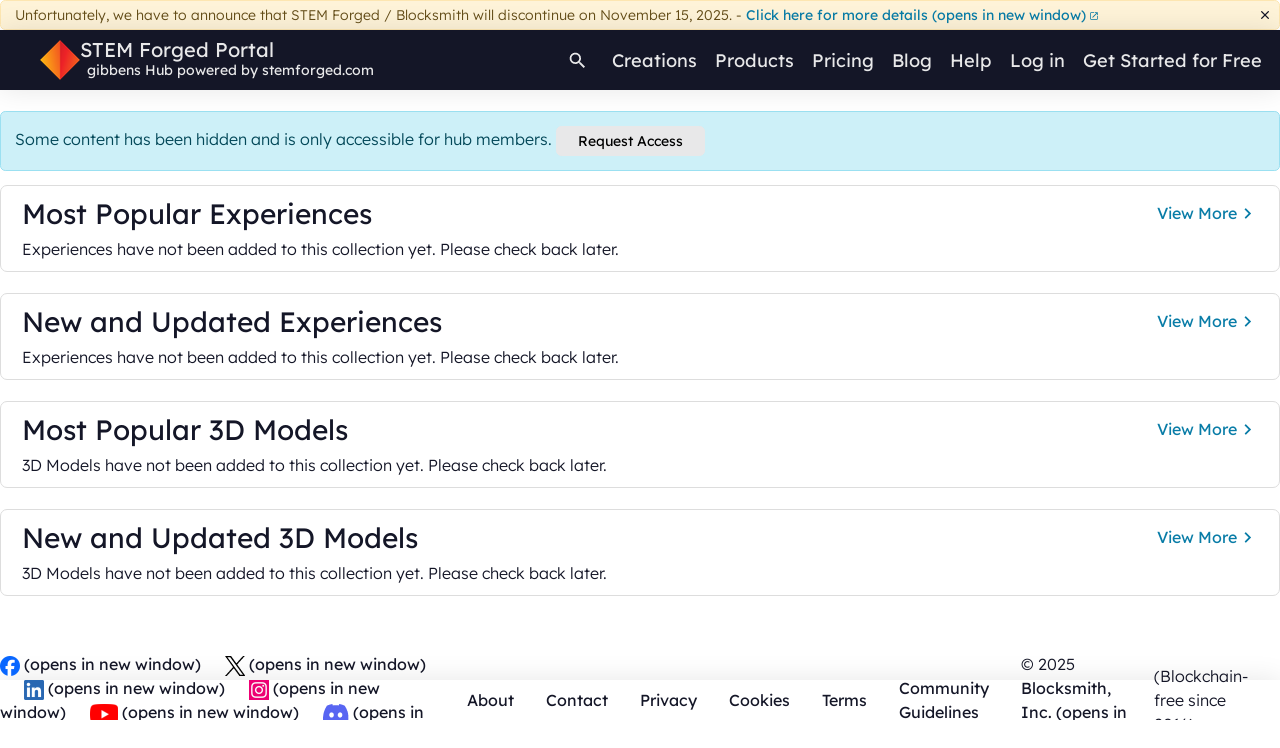

--- FILE ---
content_type: text/html; charset=utf-8
request_url: https://app.stemforged.com/hub/gibbens
body_size: 5393
content:
<!DOCTYPE html>
<html class="webp" lang="en-US">
	<head>
		<meta name="viewport" content="width=device-width, initial-scale=1">
		<title>gibbens | STEM Forged</title>
		<meta name="theme-color" content="#00D9EA">
		<meta id="loaded_data" content="%7B%22pageLogin%22%3A%7B%22ok%22%3Atrue%2C%22data%22%3Anull%7D%2C%22domains%2Fcurrent%2FcustomLogo%22%3A%7B%22ok%22%3Atrue%2C%22data%22%3A%7B%22customLogo%22%3Anull%7D%7D%2C%22domains%2Fcurrent%2Fhome%2Fcarousel%22%3A%7B%22ok%22%3Atrue%2C%22data%22%3A%7B%22items%22%3A%5B%5D%7D%7D%2C%22domains%3FimplicitFollowFor%3Dnonpro%22%3A%7B%22ok%22%3Atrue%2C%22data%22%3A%5B%7B%22id%22%3A107%2C%22slug%22%3A%22games%22%2C%22url%22%3A%22https%3A%2F%2Fapp.stemforged.com%2Fhub%2Fgames%22%2C%22type%22%3A0%2C%22publicAccess%22%3Atrue%2C%22somePublicAccess%22%3Atrue%2C%22externalPublishingRequiresApproval%22%3Afalse%7D%2C%7B%22id%22%3A309%2C%22slug%22%3A%22learnandplay%22%2C%22url%22%3A%22https%3A%2F%2Fapp.stemforged.com%2Fhub%2Flearnandplay%22%2C%22type%22%3A0%2C%22publicAccess%22%3Atrue%2C%22somePublicAccess%22%3Atrue%2C%22externalPublishingRequiresApproval%22%3Afalse%7D%2C%7B%22id%22%3A308%2C%22slug%22%3A%22resources%22%2C%22url%22%3A%22https%3A%2F%2Fapp.stemforged.com%2Fhub%2Fresources%22%2C%22type%22%3A0%2C%22publicAccess%22%3Atrue%2C%22somePublicAccess%22%3Atrue%2C%22externalPublishingRequiresApproval%22%3Afalse%7D%2C%7B%22id%22%3A-1%2C%22slug%22%3A%22sandbox%22%2C%22url%22%3A%22https%3A%2F%2Fapp.stemforged.com%2Fhub%2Fsandbox%22%2C%22type%22%3A0%2C%22publicAccess%22%3Atrue%2C%22somePublicAccess%22%3Atrue%2C%22externalPublishingRequiresApproval%22%3Afalse%7D%5D%7D%2C%22domains%2Fcurrent%2Fcollections%3Bhome%26external%22%3A%7B%22ok%22%3Atrue%2C%22data%22%3A%5B%7B%22description%22%3A%22%22%2C%22id%22%3A639%2C%22genericID%22%3A%22domain%2F639%22%2C%22name%22%3A%22Most%20Popular%20Experiences%22%2C%22position%22%3A10000%2C%22showInExplore%22%3Atrue%2C%22showInHome%22%3Atrue%2C%22showInViewer%22%3Atrue%2C%22showInModels%22%3Afalse%2C%22showInTemplates%22%3Atrue%2C%22external%22%3Atrue%2C%22listQuery%22%3A%7B%22type%22%3A0%7D%2C%22sort%22%3A%22popularity%22%2C%22sortReverse%22%3Atrue%2C%22specialType%22%3A%22popular_experiences%22%7D%2C%7B%22description%22%3A%22%22%2C%22id%22%3A1244%2C%22genericID%22%3A%22domain%2F1244%22%2C%22name%22%3A%22New%20and%20Updated%20Experiences%22%2C%22position%22%3A10100%2C%22showInExplore%22%3Atrue%2C%22showInHome%22%3Atrue%2C%22showInViewer%22%3Atrue%2C%22showInModels%22%3Afalse%2C%22showInTemplates%22%3Atrue%2C%22external%22%3Atrue%2C%22listQuery%22%3A%7B%22type%22%3A0%7D%2C%22sort%22%3A%22updated_at%22%2C%22sortReverse%22%3Atrue%2C%22specialType%22%3A%22updated_experiences%22%7D%2C%7B%22description%22%3A%22%22%2C%22id%22%3A1849%2C%22genericID%22%3A%22domain%2F1849%22%2C%22name%22%3A%22Most%20Popular%203D%20Models%22%2C%22position%22%3A10200%2C%22showInExplore%22%3Atrue%2C%22showInHome%22%3Atrue%2C%22showInViewer%22%3Afalse%2C%22showInModels%22%3Atrue%2C%22showInTemplates%22%3Afalse%2C%22external%22%3Atrue%2C%22listQuery%22%3A%7B%22type%22%3A1%7D%2C%22sort%22%3A%22popularity%22%2C%22sortReverse%22%3Atrue%2C%22specialType%22%3A%22popular_models%22%7D%2C%7B%22description%22%3A%22%22%2C%22id%22%3A2454%2C%22genericID%22%3A%22domain%2F2454%22%2C%22name%22%3A%22New%20and%20Updated%203D%20Models%22%2C%22position%22%3A10300%2C%22showInExplore%22%3Atrue%2C%22showInHome%22%3Atrue%2C%22showInViewer%22%3Afalse%2C%22showInModels%22%3Atrue%2C%22showInTemplates%22%3Afalse%2C%22external%22%3Atrue%2C%22listQuery%22%3A%7B%22type%22%3A1%7D%2C%22sort%22%3A%22updated_at%22%2C%22sortReverse%22%3Atrue%2C%22specialType%22%3A%22updated_models%22%7D%5D%7D%2C%22domains%2Fcurrent%2Fcollections%3Bexplore%26external%22%3A%7B%22ok%22%3Atrue%2C%22data%22%3A%5B%7B%22description%22%3A%22%22%2C%22id%22%3A639%2C%22genericID%22%3A%22domain%2F639%22%2C%22name%22%3A%22Most%20Popular%20Experiences%22%2C%22position%22%3A10000%2C%22showInExplore%22%3Atrue%2C%22showInHome%22%3Atrue%2C%22showInViewer%22%3Atrue%2C%22showInModels%22%3Afalse%2C%22showInTemplates%22%3Atrue%2C%22external%22%3Atrue%2C%22listQuery%22%3A%7B%22type%22%3A0%7D%2C%22sort%22%3A%22popularity%22%2C%22sortReverse%22%3Atrue%2C%22specialType%22%3A%22popular_experiences%22%7D%2C%7B%22description%22%3A%22%22%2C%22id%22%3A1244%2C%22genericID%22%3A%22domain%2F1244%22%2C%22name%22%3A%22New%20and%20Updated%20Experiences%22%2C%22position%22%3A10100%2C%22showInExplore%22%3Atrue%2C%22showInHome%22%3Atrue%2C%22showInViewer%22%3Atrue%2C%22showInModels%22%3Afalse%2C%22showInTemplates%22%3Atrue%2C%22external%22%3Atrue%2C%22listQuery%22%3A%7B%22type%22%3A0%7D%2C%22sort%22%3A%22updated_at%22%2C%22sortReverse%22%3Atrue%2C%22specialType%22%3A%22updated_experiences%22%7D%2C%7B%22description%22%3A%22%22%2C%22id%22%3A1849%2C%22genericID%22%3A%22domain%2F1849%22%2C%22name%22%3A%22Most%20Popular%203D%20Models%22%2C%22position%22%3A10200%2C%22showInExplore%22%3Atrue%2C%22showInHome%22%3Atrue%2C%22showInViewer%22%3Afalse%2C%22showInModels%22%3Atrue%2C%22showInTemplates%22%3Afalse%2C%22external%22%3Atrue%2C%22listQuery%22%3A%7B%22type%22%3A1%7D%2C%22sort%22%3A%22popularity%22%2C%22sortReverse%22%3Atrue%2C%22specialType%22%3A%22popular_models%22%7D%2C%7B%22description%22%3A%22%22%2C%22id%22%3A2454%2C%22genericID%22%3A%22domain%2F2454%22%2C%22name%22%3A%22New%20and%20Updated%203D%20Models%22%2C%22position%22%3A10300%2C%22showInExplore%22%3Atrue%2C%22showInHome%22%3Atrue%2C%22showInViewer%22%3Afalse%2C%22showInModels%22%3Atrue%2C%22showInTemplates%22%3Afalse%2C%22external%22%3Atrue%2C%22listQuery%22%3A%7B%22type%22%3A1%7D%2C%22sort%22%3A%22updated_at%22%2C%22sortReverse%22%3Atrue%2C%22specialType%22%3A%22updated_models%22%7D%5D%7D%2C%22domains%2Fcurrent%2BHTML%2BRichNode%22%3A%7B%22ok%22%3Atrue%2C%22data%22%3A%7B%22id%22%3A617%2C%22slug%22%3A%22gibbens%22%2C%22url%22%3A%22https%3A%2F%2Fapp.stemforged.com%2Fhub%2Fgibbens%22%2C%22type%22%3A3%2C%22admin%22%3A%7B%22id%22%3A17765%2C%22name%22%3A%22kcrouse%22%7D%2C%22allowJoinCodeReshare%22%3Afalse%2C%22canPublishEdit%22%3Afalse%2C%22canUseCoins%22%3Afalse%2C%22classlinkConnection%22%3Anull%2C%22cleverConnection%22%3Anull%2C%22commentRequirement%22%3Anull%2C%22commentsRequireApproval%22%3Afalse%2C%22everythingDescription%22%3A%22%22%2C%22everythingPosition%22%3A1073741824%2C%22everythingShowInHome%22%3Afalse%2C%22enableScoreboards%22%3Afalse%2C%22enableSchedule%22%3Afalse%2C%22fileTypesAllowed%22%3A%7B%220%22%3Atrue%2C%221%22%3Atrue%2C%222%22%3Afalse%7D%2C%22getMarketLibrary%22%3Afalse%2C%22heading%22%3A%22%22%2C%22hideContact%22%3Afalse%2C%22implicitFollowCondition%22%3Anull%2C%22inactive%22%3Atrue%2C%22includedWithSubscription%22%3Afalse%2C%22neutral%22%3Afalse%2C%22parent%22%3Anull%2C%22publicAccess%22%3Afalse%2C%22publishAccessLevel%22%3A%22user%22%2C%22requireManagement%22%3Afalse%2C%22shortDescription%22%3A%22%22%2C%22showDownloadLink%22%3Afalse%2C%22showAccessRequestButton%22%3Atrue%2C%22showCreations%22%3Atrue%2C%22showMultilist%22%3Atrue%2C%22signupStyleInternal%22%3A%22domain_manager%22%2C%22somePublicAccess%22%3Atrue%2C%22externalPublishingRequiresApproval%22%3Atrue%2C%22showAds%22%3Afalse%2C%22supertype%22%3A%22default%22%2C%22isBase%22%3Afalse%2C%22accessSubscriptionProduct%22%3Anull%2C%22description%22%3A%22%22%2C%22descriptionHTML%22%3A%22%22%2C%22descriptionRichNode%22%3A%7B%22type%22%3A%22root%22%2C%22version%22%3A1%2C%22children%22%3A%5B%7B%22type%22%3A%22paragraph%22%2C%22version%22%3A1%2C%22children%22%3A%5B%5D%2C%22direction%22%3Anull%2C%22format%22%3A%22%22%2C%22indent%22%3A0%2C%22textFormat%22%3A0%7D%5D%2C%22direction%22%3Anull%2C%22format%22%3A%22%22%2C%22indent%22%3A0%7D%7D%7D%7D">
		<meta id="current_domain" content="617">
		<meta id="current_domain_info" content="%7B%22id%22%3A617%2C%22slug%22%3A%22gibbens%22%2C%22url%22%3A%22https%3A%2F%2Fapp.stemforged.com%2Fhub%2Fgibbens%22%2C%22type%22%3A3%2C%22neutral%22%3Afalse%7D">
		<meta id="fun_value" content="0.4785927220702322">
		<meta id="cookieRegion" content="null">
		<meta id="currentDomainPath" content="/hub/gibbens">
		<script type="text/javascript">
			
			window.VARS={"showChat":false,"clickstepFile":"~clickstep","submissionFile":"~submit","joinCodeLength":5,"themes":{"blue":{"name":"Blue"},"blueOrange":{"name":"Blocksmith"},"orange":{"name":"Orange"}},"ADSENSE_CLIENT_ID":"ca-pub-8493082635218833","AD_CONVERSION_SIGNUP_ID":"AW-395145641/juzrCN3txOQZEKnjtbwB","AD_TRACKING_ID":"AW-395145641","ANALYTICS_ID":"G-981GXVC6D0","GOOGLE_CLIENT_ID":"595667898913-ojg2p7hmi5sodeokvip50u82pe7e0c71.apps.googleusercontent.com","GOOGLE_CLIENT_KEY":"AIzaSyAszCAcNEH33d14BF3VEVNZmCl6dya9s9","PRERELEASE_TYPE":"","STATIC2_HOST":"https://2.static.blocksmithxr.com/","STRIPE_CLIENT_ID":"ca_Ede8V4ItsSYMpU0EUKpe1WWLCXQ0Atxn","STRIPE_CLIENT_KEY":"pk_live_1tipTkyaf0ZvvbmvDviMdykv","SUBDOMAIN_PATTERN":"https://%.blocksmithxr.com","SUBDOMAIN_PATTERN_PRO":"https://%.rapidxr.com","HOTJAR_SITE_ID":5187491,"googleAdConversionPurchase":"AW-395145641/G8RPCMvuhrEaEKnjtbwB","maintenanceMessage":null,"pricingHidden":true,"showAdPlaceholders":false,"questUseOptionsMap":{"lessonTutor":{"available":true,"defaultEnabled":true,"name":"AI Tutor"}},"NEUTRAL_DOMAIN":{"id":410,"slug":"my","url":"https://app.stemforged.com","type":0},"BUILDER_LINK_HOST":"www.blocksmithxr.com"};
			window.LANG="en-US";
			window.ROUTING_METHOD="default";
			window.CONTAINER_CONFIG={"clamp":false,"forceEmbedded":false,"games":{"noHeading":false},"noOuterPadding":false,"preferFamilyFriendly":false};
		</script>
		<meta data-preact-helmet property="og:image" content="https://2.static.blocksmithxr.com/cab7cccb027cb4216bfc.jpg">
		
		<base target="_parent" />
		<link rel="stylesheet" type="text/css" href="https://2.static.blocksmithxr.com/c9f303855ac95cbe09c7.css">
		<link rel="preload" href="https://2.static.blocksmithxr.com/8792.705e4db8f6fb4ff5ab46.js" as="script">
		<link rel="preload" href="https://2.static.blocksmithxr.com/2681.1da3634b69ccc381d28a.js" as="script">
		<link rel="preload" href="https://2.static.blocksmithxr.com/5517.38fdab2876b2deb822c2.js" as="script">
		<link rel="preload" href="https://2.static.blocksmithxr.com/5517.d088dd8b28626e3873e0.css" as="style">
		<link rel="preload" href="https://2.static.blocksmithxr.com/1287.536129543c2b6ff20c3b.js" as="script">
		<link rel="preload" href="https://2.static.blocksmithxr.com/1287.a9fde092034ac7ac799c.css" as="style">
		<link rel="preload" href="https://2.static.blocksmithxr.com/7308.fd720828e38b405fdd93.js" as="script">
		<link rel="preload" href="https://2.static.blocksmithxr.com/7308.f04fec92344037c741da.css" as="style">
		<link rel="preload" href="https://2.static.blocksmithxr.com/2825.b4eee9a4ad4bbf3a6b4d.js" as="script">
		<link rel="preload" href="https://2.static.blocksmithxr.com/2825.a8f8af17a2a0611a5ca8.css" as="style">
		<link rel="preload" href="https://2.static.blocksmithxr.com/5384.a80897f34c349851ee3e.js" as="script">
		<link rel="preload" href="https://2.static.blocksmithxr.com/5384.b41a162deb69c07c931b.css" as="style">
		<link rel="preload" href="https://2.static.blocksmithxr.com/2885.e11033a75236ce277acf.js" as="script">
		<link rel="preload" href="https://2.static.blocksmithxr.com/9b1ad91fe5279b9d90d2.woff2" as="font" crossorigin="anonymous">
		<link rel="preload" href="https://2.static.blocksmithxr.com/52640697828324dc9174.woff2" as="font" crossorigin="anonymous">
		<link rel="preload" href="https://2.static.blocksmithxr.com/a611c4b1774aae366c1a.woff2" as="font" crossorigin="anonymous">
		<link rel="preload" href="https://2.static.blocksmithxr.com/8d1397561b13661f01ea.woff2" as="font" crossorigin="anonymous">
		<link rel="preload" href="https://2.static.blocksmithxr.com/685a7bf1421869838346.woff2" as="font" crossorigin="anonymous">
		<link rel="preload" href="https://2.static.blocksmithxr.com/5a4fabc8be83f8e30b4c.woff2" as="font" crossorigin="anonymous">
		<link rel="preload" href="https://2.static.blocksmithxr.com/62891d32caf6033869bf.woff2" as="font" crossorigin="anonymous">
		<link rel="preload" href="https://2.static.blocksmithxr.com/642276d7d733a2caea48.woff2" as="font" crossorigin="anonymous">
		<link rel="preload" href="https://2.static.blocksmithxr.com/38cbee3c4a30ea701351.woff2" as="font" crossorigin="anonymous">
		<link rel="preconnect" href="https://usercontent.static.blocksmithxr.com">
		<link rel="search" type="application/opensearchdescription+xml" title="STEM Forged" href="/search.xml">
		<link rel="shortcut icon" type="image/x-icon" href="/favicon.ico" />
	</head>
	<body class="undefined">
		<div id="root"><div class="vraPage"><button class="skipToContentButton">Skip to main content</button><div class="headerContainer"><div class="headerAlerts"><div role="alert" class="alert alert-warning">Unfortunately, we have to announce that STEM Forged / Blocksmith will discontinue on November 15, 2025. - <a target="_blank" rel="noopener noreferrer" href="https://www.stemforged.com" native>Click here for more details <span class="visually-hidden">(opens in new window)</span><svg viewBox="0 0 24 24" role="presentation" class="icon targetlinksuffix inline"><path d="M14,3V5H17.59L7.76,14.83L9.17,16.24L19,6.41V10H21V3M19,19H5V5H12V3H5C3.89,3 3,3.9 3,5V19A2,2 0 0,0 5,21H19A2,2 0 0,0 21,19V12H19V19Z" style="fill: currentColor;"></path></svg></a><button aria-label="Dismiss" class="alertBannerDismissButton"><svg viewBox="0 0 24 24" role="presentation" class="icon"><path d="M19,6.41L17.59,5L12,10.59L6.41,5L5,6.41L10.59,12L5,17.59L6.41,19L12,13.41L17.59,19L19,17.59L13.41,12L19,6.41Z" style="fill: currentColor;"></path></svg></button></div></div><header id="header"><nav class="splitContainer"><div class="navigation-left"><a href="javascript:void(0)" class="sidebar-toggle"><svg viewBox="0 0 24 24" role="presentation" class="icon"><path d="M3,6H21V8H3V6M3,11H21V13H3V11M3,16H21V18H3V16Z" style="fill: currentColor;"></path></svg></a><div class="logo"><a href="/hub/gibbens" style="display: flex;" tabindex="-1" aria-hidden="true"><picture class="mascot"><source srcset="https://2.static.blocksmithxr.com/2c9da2c66af04f8ea2d9c54cc4614ce6-40.webp 1x,https://2.static.blocksmithxr.com/2c9da2c66af04f8ea2d9c54cc4614ce6-80.webp 2x" type="image/webp" /><source srcset="https://2.static.blocksmithxr.com/2c9da2c66af04f8ea2d9c54cc4614ce6-40.png 1x,https://2.static.blocksmithxr.com/2c9da2c66af04f8ea2d9c54cc4614ce6-80.png 2x" type="image/png" /><img src="https://2.static.blocksmithxr.com/2c9da2c66af04f8ea2d9c54cc4614ce6-80.png" /></picture></a><div class="header-domain-name"><a neutral href="https://app.stemforged.com/dashboard">STEM Forged Portal</a><span class="powered"><a href="/hub/gibbens">gibbens</a> Hub powered by <a rel="noopener noreferrer" href="https://www.stemforged.com" native>stemforged.com</a></span></div></div></div><div class="navigation-right"><ul><li><button aria-label="Search" class="iconbutton notSidebar"><svg viewBox="0 0 24 24" role="presentation" class="icon"><path d="M9.5,3A6.5,6.5 0 0,1 16,9.5C16,11.11 15.41,12.59 14.44,13.73L14.71,14H15.5L20.5,19L19,20.5L14,15.5V14.71L13.73,14.44C12.59,15.41 11.11,16 9.5,16A6.5,6.5 0 0,1 3,9.5A6.5,6.5 0 0,1 9.5,3M9.5,5C7,5 5,7 5,9.5C5,12 7,14 9.5,14C12,14 14,12 14,9.5C14,7 12,5 9.5,5Z" style="fill: currentColor;"></path></svg></button><a href="javascript:void(0)" class="onlySidebar"><svg viewBox="0 0 24 24" role="presentation" class="icon"><path d="M9.5,3A6.5,6.5 0 0,1 16,9.5C16,11.11 15.41,12.59 14.44,13.73L14.71,14H15.5L20.5,19L19,20.5L14,15.5V14.71L13.73,14.44C12.59,15.41 11.11,16 9.5,16A6.5,6.5 0 0,1 3,9.5A6.5,6.5 0 0,1 9.5,3M9.5,5C7,5 5,7 5,9.5C5,12 7,14 9.5,14C12,14 14,12 14,9.5C14,7 12,5 9.5,5Z" style="fill: currentColor;"></path></svg> Search</a></li><li class="navigationDropdown"><div><a id="P0-0" href="/hub/gibbens/explore" tabindex="-1" class="label">Creations</a><div role="menu" aria-labelledby="P0-0" class="dropMenu collapsed"><a href="/hub/gibbens/explore" tabindex="0" role="menuitem" class="dropdown-item">Explore</a><hr /><a href="/hub/gibbens/collection/639" tabindex="-1" role="menuitem" class="dropdown-item">Most Popular Experiences</a><a href="/hub/gibbens/collection/1244" tabindex="-1" role="menuitem" class="dropdown-item">New and Updated Experiences</a><a href="/hub/gibbens/collection/1849" tabindex="-1" role="menuitem" class="dropdown-item">Most Popular 3D Models</a><a href="/hub/gibbens/collection/2454" tabindex="-1" role="menuitem" class="dropdown-item">New and Updated 3D Models</a><hr /><a href="/hub/gibbens/list/1//////true" tabindex="-1" role="menuitem" class="dropdown-item">All 3D Models</a><a href="/hub/gibbens/list/0//////true" tabindex="-1" role="menuitem" class="dropdown-item">All Experiences</a></div></div></li><li class="navigationDropdown"><div><span id="P0-1" class="label">Products</span><div role="menu" aria-labelledby="P0-1" class="dropMenu collapsed"><a href="/hub/gibbens/lessonPlans" tabindex="0" role="menuitem" class="dropdown-item">AI Lesson Creator</a><a href="/hub/gibbens/ai-detector" tabindex="-1" role="menuitem" class="dropdown-item">AI Detector</a><a href="/hub/gibbens/download" tabindex="-1" role="menuitem" class="dropdown-item">Blocksmith Builder</a><a neutral href="https://app.stemforged.com/games" tabindex="-1" role="menuitem" class="dropdown-item">Games</a></div></div></li><li><a href="/hub/gibbens/pricing">Pricing</a></li><li><a href="https://app.stemforged.com/blog" neutral>Blog</a></li><li><a href="/hub/gibbens/help">Help</a></li><li><a href="javascript:void(0)">Log in</a></li><li><a href="javascript:void(0)">Get Started for Free</a></li></ul></div></nav><div class="sidebar-overlay hidden"></div></header></div><div tabindex="-1" class="mainContent fullwidth under"><div style="margin-bottom: 1.5rem" class="banner"><div role="group" aria-roledescription="carousel" class="carousel-mod__carousel--PGuKv"><button aria-label="Stop slide rotation" class="iconbutton carousel-mod__pauseButton--cR9Gi"><svg viewBox="0 0 24 24" role="presentation" class="icon"><path d="M14,19H18V5H14M6,19H10V5H6V19Z" style="fill: currentColor;"></path></svg></button><div tabIndex="-1" aria-atomic="false" aria-live="off" class="carousel-mod__slides--uISEV slides"></div></div></div><div class="home-mod__domainDescription--HT4WZ"><div class="mdBox "><div class="markup"></div></div></div><div class="alert alert-primary">Some content has been hidden and is only accessible for hub members. <button type="button" messages="Request Access,Requesting…" class="btn btn-secondary">Request Access</button></div><div><div class="card home-mod__listCard--KIAbE listCard"><div class="card-header"><div class="splitContainer"><h2>Most Popular Experiences</h2><a href="/hub/gibbens/collection/639" class="viewMoreLink">View More<svg viewBox="0 0 24 24" style="width: 1.5rem; height: 1.5rem;" role="presentation" class="icon"><path d="M8.59,16.58L13.17,12L8.59,7.41L10,6L16,12L10,18L8.59,16.58Z" style="fill: currentColor;"></path></svg></a></div></div><div><div class="vraLoading"><svg viewBox="0 0 24 24" role="presentation" class="icon"><path d="M12,6V9L16,5L12,1V4A8,8 0 0,0 4,12C4,13.57 4.46,15.03 5.24,16.26L6.7,14.8C6.25,13.97 6,13 6,12A6,6 0 0,1 12,6M18.76,7.74L17.3,9.2C17.74,10.04 18,11 18,12A6,6 0 0,1 12,18V15L8,19L12,23V20A8,8 0 0,0 20,12C20,10.43 19.54,8.97 18.76,7.74Z" style="fill: currentColor;"></path></svg><span>Loading…</span></div></div></div><div class="card home-mod__listCard--KIAbE listCard"><div class="card-header"><div class="splitContainer"><h2>New and Updated Experiences</h2><a href="/hub/gibbens/collection/1244" class="viewMoreLink">View More<svg viewBox="0 0 24 24" style="width: 1.5rem; height: 1.5rem;" role="presentation" class="icon"><path d="M8.59,16.58L13.17,12L8.59,7.41L10,6L16,12L10,18L8.59,16.58Z" style="fill: currentColor;"></path></svg></a></div></div><div><div class="vraLoading"><svg viewBox="0 0 24 24" role="presentation" class="icon"><path d="M12,6V9L16,5L12,1V4A8,8 0 0,0 4,12C4,13.57 4.46,15.03 5.24,16.26L6.7,14.8C6.25,13.97 6,13 6,12A6,6 0 0,1 12,6M18.76,7.74L17.3,9.2C17.74,10.04 18,11 18,12A6,6 0 0,1 12,18V15L8,19L12,23V20A8,8 0 0,0 20,12C20,10.43 19.54,8.97 18.76,7.74Z" style="fill: currentColor;"></path></svg><span>Loading…</span></div></div></div><div class="card home-mod__listCard--KIAbE listCard"><div class="card-header"><div class="splitContainer"><h2>Most Popular 3D Models</h2><a href="/hub/gibbens/collection/1849" class="viewMoreLink">View More<svg viewBox="0 0 24 24" style="width: 1.5rem; height: 1.5rem;" role="presentation" class="icon"><path d="M8.59,16.58L13.17,12L8.59,7.41L10,6L16,12L10,18L8.59,16.58Z" style="fill: currentColor;"></path></svg></a></div></div><div><div class="vraLoading"><svg viewBox="0 0 24 24" role="presentation" class="icon"><path d="M12,6V9L16,5L12,1V4A8,8 0 0,0 4,12C4,13.57 4.46,15.03 5.24,16.26L6.7,14.8C6.25,13.97 6,13 6,12A6,6 0 0,1 12,6M18.76,7.74L17.3,9.2C17.74,10.04 18,11 18,12A6,6 0 0,1 12,18V15L8,19L12,23V20A8,8 0 0,0 20,12C20,10.43 19.54,8.97 18.76,7.74Z" style="fill: currentColor;"></path></svg><span>Loading…</span></div></div></div><div class="card home-mod__listCard--KIAbE listCard"><div class="card-header"><div class="splitContainer"><h2>New and Updated 3D Models</h2><a href="/hub/gibbens/collection/2454" class="viewMoreLink">View More<svg viewBox="0 0 24 24" style="width: 1.5rem; height: 1.5rem;" role="presentation" class="icon"><path d="M8.59,16.58L13.17,12L8.59,7.41L10,6L16,12L10,18L8.59,16.58Z" style="fill: currentColor;"></path></svg></a></div></div><div><div class="vraLoading"><svg viewBox="0 0 24 24" role="presentation" class="icon"><path d="M12,6V9L16,5L12,1V4A8,8 0 0,0 4,12C4,13.57 4.46,15.03 5.24,16.26L6.7,14.8C6.25,13.97 6,13 6,12A6,6 0 0,1 12,6M18.76,7.74L17.3,9.2C17.74,10.04 18,11 18,12A6,6 0 0,1 12,18V15L8,19L12,23V20A8,8 0 0,0 20,12C20,10.43 19.54,8.97 18.76,7.74Z" style="fill: currentColor;"></path></svg><span>Loading…</span></div></div></div></div></div><div class="spacer"></div><footer><div class="footer_box"><span class="social_box"><a target="_blank" rel="noopener noreferrer" href="https://www.facebook.com/blocksmithxr" noIcon native class="social-icon"><img src="https://2.static.blocksmithxr.com/790642551cd99bb66a7ede807365080f-40.png" alt="Blocksmith on Facebook" /> <span class="visually-hidden">(opens in new window)</span></a><a target="_blank" rel="noopener noreferrer" href="https://www.twitter.com/blocksmithxr" noIcon native class="social-icon"><img src="https://2.static.blocksmithxr.com/4c428590dfaef2f27ad1.svg" alt="Blocksmith on X" /> <span class="visually-hidden">(opens in new window)</span></a><a target="_blank" rel="noopener noreferrer" href="https://www.linkedin.com/showcase/blocksmith-xr" noIcon native class="social-icon"><img src="https://2.static.blocksmithxr.com/b82ae5eacb5235c7ea666ffe4286d0b7-40.png" alt="Blocksmith on LinkedIn" /> <span class="visually-hidden">(opens in new window)</span></a><a target="_blank" rel="noopener noreferrer" href="https://www.instagram.com/blocksmithxr" noIcon native class="social-icon"><img src="https://2.static.blocksmithxr.com/ffc57c9a3c77f3b19c4c0d34674236d2-40.png" alt="Blocksmith on Instagram" /> <span class="visually-hidden">(opens in new window)</span></a><a target="_blank" rel="noopener noreferrer" href="https://www.youtube.com/channel/UC5es8OQS2KDcoS-2sY9DdJw" noIcon native class="social-icon"><img src="https://2.static.blocksmithxr.com/3b1e1d0eff924e7b2b55d8444c866604-40.png" alt="Blocksmith on YouTube" /> <span class="visually-hidden">(opens in new window)</span></a><a target="_blank" rel="noopener noreferrer" href="https://discord.gg/WDGhnuCVTN" noIcon native class="social-icon"><img src="https://2.static.blocksmithxr.com/6de31408511b95b722ea.svg" alt="Blocksmith on Discord" /> <span class="visually-hidden">(opens in new window)</span></a></span><a href="/hub/gibbens/about">About</a><a href="/hub/gibbens/contact">Contact</a><a href="/hub/gibbens/privacy">Privacy</a><a href="/hub/gibbens/cookies">Cookies</a><a href="/hub/gibbens/terms">Terms</a><a href="/hub/gibbens/community">Community Guidelines</a><span>© 2025 <a target="_blank" rel="noopener noreferrer" href="https://stemforged.com" native>Blocksmith, Inc. <span class="visually-hidden">(opens in new window)</span><svg viewBox="0 0 24 24" role="presentation" class="icon targetlinksuffix inline"><path d="M14,3V5H17.59L7.76,14.83L9.17,16.24L19,6.41V10H21V3M19,19H5V5H12V3H5C3.89,3 3,3.9 3,5V19A2,2 0 0,0 5,21H19A2,2 0 0,0 21,19V12H19V19Z" style="fill: currentColor;"></path></svg></a></span><span class="cont">(Blockchain-free since 2016)</span></div></footer><div class="dialogArea"><div class="toastArea"></div></div></div></div>
		<div id="pageOverlays"></div>
		<script type="text/javascript" src="https://2.static.blocksmithxr.com/8792.705e4db8f6fb4ff5ab46.js"></script>
	</body>
</html>

--- FILE ---
content_type: text/css; charset=UTF-8
request_url: https://2.static.blocksmithxr.com/5517.d088dd8b28626e3873e0.css
body_size: 3829
content:
.carousel-mod__carousel--PGuKv{position:relative;width:100%}.carousel-mod__carousel--PGuKv.carousel-mod__withArrows--LkLNG>.carousel-mod__slides--uISEV{margin-inline:2.5rem}.carousel-mod__carousel--PGuKv>.carousel-mod__slides--uISEV{display:flex;font-size:0;height:100%;max-height:30vw;overflow-x:hidden;scroll-snap-type:x mandatory;transition:transform .5s;white-space:nowrap}@media(prefers-reduced-motion:reduce){.carousel-mod__carousel--PGuKv>.carousel-mod__slides--uISEV{animation-duration:1ms!important;animation-iteration-count:1!important;transition-duration:1ms!important}}@media(hover:none){.carousel-mod__carousel--PGuKv>.carousel-mod__slides--uISEV{overflow-x:auto}}.carousel-mod__carousel--PGuKv>.carousel-mod__slides--uISEV>*{white-space:normal}.carousel-mod__carousel--PGuKv>.carousel-mod__slides--uISEV>a,.carousel-mod__carousel--PGuKv>.carousel-mod__slides--uISEV>div{display:flex;flex:1 0 auto;justify-content:space-around;max-height:100%;scroll-snap-align:center;width:100%}.carousel-mod__carousel--PGuKv>.carousel-mod__slides--uISEV>a>*,.carousel-mod__carousel--PGuKv>.carousel-mod__slides--uISEV>div>*{height:100%;margin-inline:1px;object-fit:contain;width:100%}.carousel-mod__carousel--PGuKv>.carousel-mod__slides--uISEV>a>.pnlm-container,.carousel-mod__carousel--PGuKv>.carousel-mod__slides--uISEV>a>.psv-container,.carousel-mod__carousel--PGuKv>.carousel-mod__slides--uISEV>div>.pnlm-container,.carousel-mod__carousel--PGuKv>.carousel-mod__slides--uISEV>div>.psv-container{min-height:200px;z-index:1}@media(min-width:480px){.carousel-mod__carousel--PGuKv>.carousel-mod__slides--uISEV>a>.pnlm-container,.carousel-mod__carousel--PGuKv>.carousel-mod__slides--uISEV>a>.psv-container,.carousel-mod__carousel--PGuKv>.carousel-mod__slides--uISEV>div>.pnlm-container,.carousel-mod__carousel--PGuKv>.carousel-mod__slides--uISEV>div>.psv-container{min-height:300px}}@media(min-width:768px){.carousel-mod__carousel--PGuKv>.carousel-mod__slides--uISEV>a>.pnlm-container,.carousel-mod__carousel--PGuKv>.carousel-mod__slides--uISEV>a>.psv-container,.carousel-mod__carousel--PGuKv>.carousel-mod__slides--uISEV>div>.pnlm-container,.carousel-mod__carousel--PGuKv>.carousel-mod__slides--uISEV>div>.psv-container{min-height:400px}}@media(min-width:1800px){.carousel-mod__carousel--PGuKv>.carousel-mod__slides--uISEV>a>.pnlm-container,.carousel-mod__carousel--PGuKv>.carousel-mod__slides--uISEV>a>.psv-container,.carousel-mod__carousel--PGuKv>.carousel-mod__slides--uISEV>div>.pnlm-container,.carousel-mod__carousel--PGuKv>.carousel-mod__slides--uISEV>div>.psv-container{min-height:500px}}.carousel-mod__carousel--PGuKv>.carousel-mod__slides--uISEV>a>picture>img,.carousel-mod__carousel--PGuKv>.carousel-mod__slides--uISEV>div>picture>img{height:100%;object-fit:contain}.carousel-mod__carousel--PGuKv>.carousel-mod__arrows--yhhml{display:flex;height:100%;justify-content:space-between;left:0;pointer-events:none;position:absolute;top:0;width:100%}.carousel-mod__carousel--PGuKv>.carousel-mod__arrows--yhhml>div{display:flex;flex-direction:column;justify-content:space-around;pointer-events:auto}.carousel-mod__carousel--PGuKv>.carousel-mod__dots--tQY0Z{bottom:0;color:#d3d3d3;left:50%;position:absolute;transform:translateX(-50%);z-index:2}.carousel-mod__carousel--PGuKv>.carousel-mod__dots--tQY0Z>button{background:none;border:none;cursor:pointer;margin:.1em;padding:0}.carousel-mod__carousel--PGuKv>.carousel-mod__pauseButton--cR9Gi{bottom:1px;filter:drop-shadow(0 0 3px white);position:absolute;right:1px;z-index:2}@media(hover:none){.carousel-mod__carousel--PGuKv>.carousel-mod__dots--tQY0Z{display:none}}.richTextEditor-mod__richTextEditor--EF9l8{display:flex;flex-basis:0;flex-direction:column;flex-grow:1;min-height:0}.richTextEditor-mod__richTextEditor--EF9l8>.buttonRowWrap{margin-bottom:.5rem}.richTextEditor-mod__focusHolder--CWhPZ{display:flex;flex-direction:column;flex-grow:1;min-height:0}.richTextEditor-mod__content--BfiZp{flex-grow:1;font-weight:inherit;overflow-y:auto}.richTextEditor-mod__content--BfiZp table:not(.plain):not(.table-borders-none)>tr{border-color:inherit!important;border-width:var(--bs-border-width) 0}.richTextEditor-mod__content--BfiZp table:not(.plain):not(.table-borders-none)>tr>*{border-width:0 var(--bs-border-width)}.richTextEditor-mod__content--BfiZp .emulatedDetails{padding-left:1em}.richTextEditor-mod__content--BfiZp .emulatedDetails>summary{display:block;position:relative}.richTextEditor-mod__content--BfiZp .emulatedDetails>summary:before{border-color:transparent transparent transparent #000;border-style:solid;border-width:4px 6px;content:"";display:block;left:-1em;position:absolute;top:.5em}.richTextEditor-mod__content--BfiZp .emulatedDetails[open]>summary:before{border-color:#000 transparent transparent;border-width:6px 4px 0}.richTextEditor-mod__richStyleItalic--iLuvK{font-style:italic}.richTextEditor-mod__richStyleStrikethrough--hj2Jb{text-decoration:line-through}.richTextEditor-mod__editorImageView--MrdlS{display:inline-block;position:relative}.richTextEditor-mod__editorImageView--MrdlS.richTextEditor-mod__selected--IStz4:after{border:1px solid Highlight;box-shadow:0 0 0 .25rem rgba(13,110,253,.25);content:"";height:100%;left:0;position:absolute;top:0;width:100%}.tabs-mod__tabs--rTDYF{display:flex;flex-direction:column;flex-shrink:0}@media(min-width:768px){.tabs-mod__tabs--rTDYF{align-self:start;margin-right:1rem;max-width:300px}}.tabs-mod__tabs--rTDYF .tabs-mod__tabLink--GjfgH{color:inherit;font-size:1.25rem;margin:.5rem 1rem .5rem 2.25rem}.tabs-mod__tabs--rTDYF .tabs-mod__tabLink--GjfgH.tabs-mod__selected--yRKDh{color:#087ca7}.tabs-mod__tabs--rTDYF .tabs-mod__tabLink--GjfgH.tabs-mod__moreDisabled--YRQl9:not(.tabs-mod__selected--yRKDh){opacity:.5}.tabs-mod__tabs--rTDYF .tabs-mod__section--_v0NB>.tabs-mod__children--qqhDK>.dropdown,.tabs-mod__tabs--rTDYF .tabs-mod__section--_v0NB>.tabs-mod__children--qqhDK>button,.tabs-mod__tabs--rTDYF>.btn,.tabs-mod__tabs--rTDYF>.dropdown,.tabs-mod__tabs--rTDYF>button{margin:.5rem 2rem}.tabs-mod__tabs--rTDYF .tabs-mod__section--_v0NB>.tabs-mod__children--qqhDK>.dropdown>button,.tabs-mod__tabs--rTDYF .tabs-mod__section--_v0NB>.tabs-mod__children--qqhDK>button>button,.tabs-mod__tabs--rTDYF>.btn>button,.tabs-mod__tabs--rTDYF>.dropdown>button,.tabs-mod__tabs--rTDYF>button>button{width:100%}.tabs-mod__tabs--rTDYF .tabs-mod__section--_v0NB{display:flex;flex-direction:column;margin:.5rem 1rem .5rem 2.25rem}.tabs-mod__tabs--rTDYF .tabs-mod__section--_v0NB>.tabs-mod__name--ah5lk{align-items:center;color:inherit;display:inline-flex;font-size:1.25rem}.tabs-mod__tabs--rTDYF .tabs-mod__section--_v0NB>.tabs-mod__name--ah5lk>.tabs-mod__sectionArrow--loK6s{flex-shrink:0;margin-left:-1em}.tabs-mod__tabs--rTDYF .tabs-mod__section--_v0NB>.tabs-mod__name--ah5lk>.tabs-mod__sectionArrow--loK6s.tabs-mod__open--judOn{transform:rotate(90deg)}.tabs-mod__tabs--rTDYF .tabs-mod__section--_v0NB>.tabs-mod__name--ah5lk>span{width:100%;word-wrap:break-word}.tabs-mod__tabs--rTDYF .tabs-mod__section--_v0NB>.tabs-mod__children--qqhDK{display:flex;flex-direction:column}.tabs-mod__tabs--rTDYF>.textDivider,.tabs-mod__tabs--rTDYF>hr{margin-left:1rem;width:calc(100% - 2rem)}.tabs-mod__tabLayout--YYT5X{display:flex;flex-direction:column}@media(min-width:768px){.tabs-mod__tabLayout--YYT5X{flex-direction:row}.tabs-mod__tabLayout--YYT5X>div{flex-grow:1;overflow-x:auto}}.domain-mod__chatArea--oYDyy{display:flex;flex-direction:column;flex-grow:1;min-height:0}.domain-mod__chatArea--oYDyy>form{display:flex}.domain-mod__chatMessageList--pJTJO{display:flex;flex-direction:column;flex-grow:1;gap:.25em;overflow-y:auto}.domain-mod__chatMessage--iTipM{display:flex;gap:.5rem;padding:.25em}.domain-mod__chatMessage--iTipM:hover{background-color:rgba(0,0,0,.12)}.domain-mod__chatMessage--iTipM:not(:hover)>.domain-mod__onlyWhenHighlighted--LWEJh{display:none}.domain-mod__chatMessage--iTipM.domain-mod__flagged--Qf728{background-color:rgba(146,39,34,.1)}.domain-mod__chatMessage--iTipM.domain-mod__jumpTarget--GdbHt{animation:domain-mod__jumpTarget--GdbHt .3s ease-in-out}.domain-mod__chatMessage--iTipM>.domain-mod__chatMessageMainArea--byrby{display:flex;flex-direction:column;flex-grow:1}.domain-mod__chatMessage--iTipM>.domain-mod__chatMessageMainArea--byrby>p{margin-bottom:0}.domain-mod__chatMessage--iTipM>.domain-mod__chatMessageMainArea--byrby picture>img{max-height:50vh;object-fit:contain;object-position:left}.domain-mod__chatMessageHeader--IHKrk{font-size:.75em;line-height:1}.domain-mod__removalMessage--UDAof{color:gray;font-size:.75em}@keyframes domain-mod__jumpTarget--GdbHt{0%{background-color:transparent}50%{background-color:rgba(5,178,220,.25)}to{background-color:transparent}}.domain-mod__calendarDateInBreak--zKqL_.rbc-day-bg,.domain-mod__calendarDateInBreak--zKqL_.rbc-header,.domain-mod__calendarDateInSeason--QWkxH.rbc-day-bg,.domain-mod__calendarDateInSeason--QWkxH.rbc-header{position:relative}.domain-mod__calendarDateInBreak--zKqL_.rbc-day-bg:before,.domain-mod__calendarDateInBreak--zKqL_.rbc-header:before,.domain-mod__calendarDateInSeason--QWkxH.rbc-day-bg:before,.domain-mod__calendarDateInSeason--QWkxH.rbc-header:before{background-color:#b2ebf2;content:"";height:1.5em;left:0;position:absolute;top:0;width:100%}.domain-mod__calendarDateInBreak--zKqL_.rbc-day-bg.domain-mod__calendarDateInBreak--zKqL_:before,.domain-mod__calendarDateInBreak--zKqL_.rbc-header.domain-mod__calendarDateInBreak--zKqL_:before,.domain-mod__calendarDateInSeason--QWkxH.rbc-day-bg.domain-mod__calendarDateInBreak--zKqL_:before,.domain-mod__calendarDateInSeason--QWkxH.rbc-header.domain-mod__calendarDateInBreak--zKqL_:before{background-color:#fbc13b}.domain-mod__editCalendar--RG2cs{min-height:0}.domain-mod__editCalendar--RG2cs .rbc-event-content{white-space:nowrap}.domain-mod__editCalendar--RG2cs .rbc-header>.rbc-button-link{position:relative}.domain-mod__editCalendar--RG2cs .rbc-row-content{display:flex;flex-direction:column;height:100%}.domain-mod__editCalendar--RG2cs .rbc-row-content>.rbc-addons-dnd-row-body{display:flex;flex-direction:column;flex-grow:1;flex-shrink:1;min-height:0}.domain-mod__editCalendar--RG2cs .rbc-row-content>.rbc-addons-dnd-row-body>*{flex-grow:1;flex-shrink:1;min-height:0}.domain-mod__editCalendar--RG2cs .rbc-time-column .domain-mod__meetingLesson--EYc5a{position:relative}.domain-mod__editCalendar--RG2cs .rbc-timeslot-group{min-height:100px}.domain-mod__editCalendar--RG2cs .domain-mod__meetingEventWrapper--SiSl2,.domain-mod__editCalendar--RG2cs .domain-mod__meetingEventWrapper--SiSl2>.rbc-event{height:100%}.domain-mod__breakEventWrapper--FeAg5>.rbc-event,.domain-mod__previewCalendarAwayEventWrapper--nIuIZ>.rbc-event{background-color:#fbc13b;color:#000}.domain-mod__previewCalendarNewEventWrapper--zFaSU>.rbc-event{background-color:#06a77d}.domain-mod__meetingContent--WrNiG{display:flex;flex-direction:column;gap:.1rem}.domain-mod__meetingLesson--EYc5a{background-color:#05b2dc!important;border:none!important;line-height:var(--bs-body-line-height)}.domain-mod__meetingLesson--EYc5a.domain-mod__activity--ykNXB{background-color:#29b6f6!important}.treeView .domain-mod__meetingLesson--EYc5a{margin-bottom:.25rem}.domain-mod__inlineEditableDescription--bcUgm{min-height:5em}.domain-mod__inlineEditableDescription--bcUgm>p{margin-bottom:0}.domain-mod__inlineEditableDescription--bcUgm>.domain-mod__btn--uN407{margin-top:1rem}.domain-mod__inlineEditableDescriptionEditing--OsZSE{display:flex;flex-direction:column}.domain-mod__inlineEditableDescriptionEditing--OsZSE>textarea{flex-grow:1;min-height:0}.domain-mod__memberScoresArea--j5LcP{display:flex;flex-wrap:wrap}.domain-mod__memberScoresArea--j5LcP>div{align-items:center;display:flex;flex-direction:column;width:50%}.domain-mod__reportRowContent--me9oA{align-content:center;aspect-ratio:4;display:flex}.domain-mod__reportRowContent--me9oA>*{flex-basis:0;flex-grow:1}.domain-mod__reportSnapshotChartArea--HKbCg{display:flex;flex-direction:column}.domain-mod__reportSnapshotChartArea--HKbCg>.radarChartWrapper{flex-grow:1}.domain-mod__reportSectionStatsSection--ht6GV{display:flex;gap:1rem}.domain-mod__reportSectionStatsSection--ht6GV>*{flex-basis:0;flex-grow:1}.domain-mod__reportSectionStatsSection--ht6GV .domain-mod__performanceArea--WIKcZ{display:grid;grid-template-columns:1fr auto auto;white-space:nowrap}.domain-mod__reportSectionStatsSection--ht6GV .domain-mod__performanceArea--WIKcZ>div{overflow-x:hidden;text-overflow:ellipsis}.domain-mod__reportSectionStatsSection--ht6GV .domain-mod__scoreCell--WoKIW{text-align:right}.domain-mod__reportSectionStatsSection--ht6GV .domain-mod__engagementArea--LTbtN,.domain-mod__reportValueGrid2--ZJ2SN{display:grid;grid-template-columns:1fr auto;max-width:20vw;white-space:nowrap}.domain-mod__reportSectionStatsSection--ht6GV .domain-mod__engagementArea--LTbtN>div,.domain-mod__reportValueGrid2--ZJ2SN>div{overflow-x:hidden;text-overflow:ellipsis}.domain-mod__scoreChangeCell--MFRGV{font-weight:700}.domain-mod__increase--riP_p{color:#06a77d}.domain-mod__decrease--t2arI{color:#922722}.domain-mod__collapseView--RH4ox{gap:.5rem}.domain-mod__collapseView--RH4ox>.card{margin-bottom:1rem}.domain-mod__collapseViewSegment--uycAt{display:flex;flex-basis:0;flex-direction:column;flex-grow:1;min-height:0}.domain-mod__collapseViewSegmentContent--xoXJ1{overflow-y:auto}.domain-mod__tabArea--nJ9rQ{display:flex;flex-direction:column;flex-grow:1}.domain-mod__tabArea--nJ9rQ>:not(.emeraldRightSidebarView){display:flex;flex-basis:0;flex-direction:column;flex-grow:1;min-height:0}.domain-mod__attendanceTable--v4XRs .domain-mod__dayCell--iqqVd{text-align:center}.domain-mod__gradebookTableWrapper--elKTp>.table{display:inline-block}.domain-mod__gradebookTableItemHeading--PbnnA{max-width:10rem;min-width:10rem;width:10rem;word-wrap:break-word;text-align:center}.domain-mod__gradebookTableAssignmentName--gIUVP{display:-webkit-box;-webkit-line-clamp:4;-webkit-box-orient:vertical;overflow:hidden}.domain-mod__gradeBox--k_P47{align-items:center;border-radius:.5rem;border-style:solid;border-width:.25rem;color:#141627;display:flex;height:3rem;justify-content:center;margin:auto;width:3rem}.domain-mod__gradeBox--k_P47.domain-mod__gradeLevelNone--o6pfm{background-color:#d5d5db;border-color:#9d9faa}.domain-mod__gradeBox--k_P47.domain-mod__gradeLevelNone--o6pfm.domain-mod__average--ztAfA{background-color:#c5c6cd}.domain-mod__gradeBox--k_P47.domain-mod__gradeLevelLow--MmP6Y{background-color:#f3b9b6;border-color:#dd332a}.domain-mod__gradeBox--k_P47.domain-mod__gradeLevelLow--MmP6Y.domain-mod__average--ztAfA{background-color:#e87771}.domain-mod__gradeBox--k_P47.domain-mod__gradeLevelMedium--ip5Gg{background-color:#ffefc9;border-color:#fbc13b}.domain-mod__gradeBox--k_P47.domain-mod__gradeLevelMedium--ip5Gg.domain-mod__average--ztAfA{background-color:#fdd986}.domain-mod__gradeBox--k_P47.domain-mod__gradeLevelHigh--Tf7hc{background-color:#b7e2d6;border-color:#06a77d}.domain-mod__gradeBox--k_P47.domain-mod__gradeLevelHigh--Tf7hc.domain-mod__average--ztAfA{background-color:#87d5c1}.domain-mod__gradeBox--k_P47.domain-mod__average--ztAfA{border-style:none}.domain-mod__gradebookAssignmentDetails--QMYij{font-weight:400}.domain-mod__gradeSurveyTableWrapper--GiNMq.domain-mod__single--yi3f5 .domain-mod__gradeSurveyResponseCell--XFWnZ>a{display:block}.domain-mod__gradeSurveyTableWrapper--GiNMq .domain-mod__scoreInput--wWh_B{width:3rem}.domain-mod__gradeSurveyTableWrapper--GiNMq>table{table-layout:fixed}.domain-mod__gradeSurveyTableWrapper--GiNMq>table>tbody>tr>td,.domain-mod__gradeSurveyTableWrapper--GiNMq>table>tbody>tr>th,.domain-mod__gradeSurveyTableWrapper--GiNMq>table>thead>tr>td,.domain-mod__gradeSurveyTableWrapper--GiNMq>table>thead>tr>th{overflow:hidden;text-overflow:ellipsis}.domain-mod__gradeSurveyNameColumn--uVrZS{width:10rem}.domain-mod__gradeSurveyScoreColumn--igJp6,.domain-mod__gradeSurveyTotalColumn--PwTqL{width:5rem}.domain-mod__gradeSurveyResponseColumn--EureF{width:12rem}.domain-mod__gradeSurveyItemHeader--Ab4Pn>a,.domain-mod__gradeSurveyResponseCell--XFWnZ>a{display:-webkit-box;-webkit-box-orient:vertical;-webkit-line-clamp:3;overflow:hidden}.domain-mod__homeTabHeader--B_ofA{display:flex;justify-content:flex-end;margin-bottom:.5rem}.domain-mod__logoEditArea--Tzafm{display:flex;justify-content:space-around}.domain-mod__logoEditArea--Tzafm>picture{width:128px}.domain-mod__carouselEditArea--O6Y_w .slides{max-height:calc(20vw - 110px - 1.55rem)}.domain-mod__reorderPlaceholderRow--m7Go_{height:calc(1.5rem + 2px)}.domain-mod__fieldsReorderPlaceholderRow--FLrbJ{height:2.5rem}.domain-mod__changeUnlockToMarkerList--qMOWB{margin-bottom:0;margin-left:1em}.domain-mod__changeUnlockToMarkerList--qMOWB .domain-mod__locked--OMaej{opacity:.5}.domain-mod__bigDescribedSelectButton--mtSmA>.domain-mod__iconForBig--pQAvw{display:none}@media(min-width:768px){.domain-mod__bigDescribedSelectButton-md--EY2Wq>.domain-mod__iconForBig--pQAvw{display:block}.domain-mod__bigDescribedSelectButton-md--EY2Wq .domain-mod__iconForSmall--l7Aaj{display:none}}@media(min-width:992px){.domain-mod__bigDescribedSelectButton-lg--RPP4J>.domain-mod__iconForBig--pQAvw{display:block}.domain-mod__bigDescribedSelectButton-lg--RPP4J .domain-mod__iconForSmall--l7Aaj{display:none}}@media(min-width:1200px){.domain-mod__bigDescribedSelectButton-xl--g1IZc>.domain-mod__iconForBig--pQAvw{display:block}.domain-mod__bigDescribedSelectButton-xl--g1IZc .domain-mod__iconForSmall--l7Aaj{display:none}}.domain-mod__iconForSmall--l7Aaj{margin-inline-end:.125em}.domain-mod__emeraldDomainManageHeader--hOd9C{align-items:end;display:flex;flex-direction:column;gap:.5rem}.domain-mod__emeraldDomainManageHeader--hOd9C>.domain-mod__emeraldDomainManageMobileNav--6hXkv{width:100%}@media(min-width:480px){.domain-mod__emeraldDomainManageHeader--hOd9C{align-items:center;flex-direction:row;justify-content:space-between}.domain-mod__emeraldDomainManageHeader--hOd9C>.domain-mod__emeraldDomainManageMobileNav--6hXkv{order:-1;width:auto}}.domain-mod__collectionsTable--eGaer{table-layout:fixed}.domain-mod__collectionsTable--eGaer th{width:calc(.5rem + 1em)}.domain-mod__collectionsTable--eGaer th.domain-mod__collectionsTableShowHeader--HYKt_{width:calc(.5rem + 2em)}.domain-mod__collectionsTable--eGaer th.domain-mod__collectionsTableNameHeader--XwM9j{width:100%}.domain-mod__collectionsTable--eGaer .domain-mod__collectionsTableShowName--_5wuH{display:none}@media(min-width:992px)and (max-width:1024px){.domain-mod__collectionsTable--eGaer .domain-mod__collectionsTableShowIcon--sHkWZ{display:none}.domain-mod__collectionsTable--eGaer .domain-mod__collectionsTableShowName--_5wuH{display:initial}}@media(min-width:1200px){.domain-mod__collectionsTable--eGaer .domain-mod__collectionsTableShowIcon--sHkWZ{display:none}.domain-mod__collectionsTable--eGaer .domain-mod__collectionsTableShowName--_5wuH{display:initial}}@media(min-width:992px){.domain-mod__collectionsTable--eGaer{table-layout:auto}.domain-mod__collectionsTable--eGaer th,.domain-mod__collectionsTable--eGaer th.domain-mod__collectionsTableNameHeader--XwM9j,.domain-mod__collectionsTable--eGaer th.domain-mod__collectionsTableShowHeader--HYKt_{width:auto}}.domain-mod__domainOverviewValue--LiFbd{text-align:center}.domain-mod__domainOverviewCardFooter--qZXlA{text-align:end}

--- FILE ---
content_type: text/css; charset=UTF-8
request_url: https://2.static.blocksmithxr.com/1287.a9fde092034ac7ac799c.css
body_size: 1240
content:
.survey-mod__surveyItem--NdPty{break-inside:avoid}.survey-mod__surveyHandout--SBqvT input[type=checkbox]{border-color:#141627}.survey-mod__surveyHandoutTextPlaceholder--di998>div{border-bottom:1px solid #141627;height:1em;margin-bottom:.5em}.survey-mod__surveyHandoutChoiceList--lqZzT{counter-reset:surveyHandoutChoiceList;list-style-type:none;position:relative}.survey-mod__surveyHandoutChoiceList--lqZzT>li:before{content:counter(surveyHandoutChoiceList,lower-alpha) ") ";counter-increment:surveyHandoutChoiceList;left:0;position:absolute}.tabs-mod__tabs--rTDYF{display:flex;flex-direction:column;flex-shrink:0}@media(min-width:768px){.tabs-mod__tabs--rTDYF{align-self:start;margin-right:1rem;max-width:300px}}.tabs-mod__tabs--rTDYF .tabs-mod__tabLink--GjfgH{color:inherit;font-size:1.25rem;margin:.5rem 1rem .5rem 2.25rem}.tabs-mod__tabs--rTDYF .tabs-mod__tabLink--GjfgH.tabs-mod__selected--yRKDh{color:#087ca7}.tabs-mod__tabs--rTDYF .tabs-mod__tabLink--GjfgH.tabs-mod__moreDisabled--YRQl9:not(.tabs-mod__selected--yRKDh){opacity:.5}.tabs-mod__tabs--rTDYF .tabs-mod__section--_v0NB>.tabs-mod__children--qqhDK>.dropdown,.tabs-mod__tabs--rTDYF .tabs-mod__section--_v0NB>.tabs-mod__children--qqhDK>button,.tabs-mod__tabs--rTDYF>.btn,.tabs-mod__tabs--rTDYF>.dropdown,.tabs-mod__tabs--rTDYF>button{margin:.5rem 2rem}.tabs-mod__tabs--rTDYF .tabs-mod__section--_v0NB>.tabs-mod__children--qqhDK>.dropdown>button,.tabs-mod__tabs--rTDYF .tabs-mod__section--_v0NB>.tabs-mod__children--qqhDK>button>button,.tabs-mod__tabs--rTDYF>.btn>button,.tabs-mod__tabs--rTDYF>.dropdown>button,.tabs-mod__tabs--rTDYF>button>button{width:100%}.tabs-mod__tabs--rTDYF .tabs-mod__section--_v0NB{display:flex;flex-direction:column;margin:.5rem 1rem .5rem 2.25rem}.tabs-mod__tabs--rTDYF .tabs-mod__section--_v0NB>.tabs-mod__name--ah5lk{align-items:center;color:inherit;display:inline-flex;font-size:1.25rem}.tabs-mod__tabs--rTDYF .tabs-mod__section--_v0NB>.tabs-mod__name--ah5lk>.tabs-mod__sectionArrow--loK6s{flex-shrink:0;margin-left:-1em}.tabs-mod__tabs--rTDYF .tabs-mod__section--_v0NB>.tabs-mod__name--ah5lk>.tabs-mod__sectionArrow--loK6s.tabs-mod__open--judOn{transform:rotate(90deg)}.tabs-mod__tabs--rTDYF .tabs-mod__section--_v0NB>.tabs-mod__name--ah5lk>span{width:100%;word-wrap:break-word}.tabs-mod__tabs--rTDYF .tabs-mod__section--_v0NB>.tabs-mod__children--qqhDK{display:flex;flex-direction:column}.tabs-mod__tabs--rTDYF>.textDivider,.tabs-mod__tabs--rTDYF>hr{margin-left:1rem;width:calc(100% - 2rem)}.tabs-mod__tabLayout--YYT5X{display:flex;flex-direction:column}@media(min-width:768px){.tabs-mod__tabLayout--YYT5X{flex-direction:row}.tabs-mod__tabLayout--YYT5X>div{flex-grow:1;overflow-x:auto}}.home-mod__homeCardWrapper--Nuq5v{flex:0 0 auto;width:100%;--header-height:calc(1.3rem + 0.6vw) * 2;position:relative}@media(min-width:576px){.home-mod__homeCardWrapper--Nuq5v{width:50%}}@media(min-width:992px){.home-mod__homeCardWrapper--Nuq5v{width:25%}}@media(min-width:1200px){.home-mod__homeCardWrapper--Nuq5v{--header-height:1.75rem * 2}}@media(min-width:1400px){.home-mod__homeCardWrapper--Nuq5v{width:20%}}@media(min-width:1900px){.home-mod__homeCardWrapper--Nuq5v{--header-height:1.75rem}}.home-mod__homeCardWrapper--Nuq5v:before{content:"";display:block;padding-top:calc(6.8125rem + var(--header-height)*1.2 + 56.25% + .8rem*var(--bs-body-line-height))}.home-mod__homeCard--x_HCZ{display:flex;flex-direction:column;height:100%;justify-content:start;left:calc(var(--bs-gutter-x)/2);overflow:hidden;padding-bottom:0;padding-left:0;padding-right:0;position:absolute;top:0;width:calc(100% - var(--bs-gutter-x))}.home-mod__homeCard--x_HCZ:after{content:""}.home-mod__homeCardHeader--wp6Fb{padding-left:1rem;padding-right:1rem}.home-mod__homeCardHeader--wp6Fb>.splitContainer>h3,.home-mod__homeCardHeader--wp6Fb>h3{height:2.4em}@media(min-width:1900px){.home-mod__homeCardHeader--wp6Fb>.splitContainer>h3,.home-mod__homeCardHeader--wp6Fb>h3{height:1.2em;white-space:nowrap}}.home-mod__homeCardMainContent--J3ZoR{display:flex;flex-direction:column;flex-grow:1;justify-content:center;padding-left:1.5rem;padding-right:1.5rem}.home-mod__homeDate--eai78{font-size:1.5em}.home-mod__cardRadarChart--TE_OH{align-items:center;display:flex;flex-basis:0;flex-direction:column;flex-grow:1;min-height:0}.home-mod__cardRadarChart--TE_OH>.radarChartWrapper{aspect-ratio:1}.home-mod__homeCardArea--YtGQ8{margin-bottom:.75rem;--bs-gutter-x:.75rem;--bs-gutter-y:.75rem}.home-mod__homeCardArea--YtGQ8>.home-mod__homeCardWrapper--Nuq5v>.home-mod__homeCard--x_HCZ{margin-bottom:0}.home-mod__bgLinkBox--kLYpY{flex-grow:1;position:relative}.home-mod__bgLinkBox--kLYpY>picture>img{height:100%;object-fit:cover}.home-mod__bgLinkBox--kLYpY>picture:after{background-color:rgba(0,0,0,.12);content:"";height:100%;left:0;position:absolute;top:0;width:100%}.home-mod__bgLinkBox--kLYpY>.home-mod__bgLinkBoxContent--wHgh8{align-items:center;display:flex;flex-direction:column;height:100%;justify-content:space-around;left:0;position:absolute;top:0;width:100%}.home-mod__chooseEmptyBox--Ropd3{align-items:center;display:flex;flex-direction:column;flex-grow:1;justify-content:center}

--- FILE ---
content_type: text/css; charset=UTF-8
request_url: https://2.static.blocksmithxr.com/7308.f04fec92344037c741da.css
body_size: 866
content:
.home-mod__domainDescription--HT4WZ{font-size:1.2rem;margin-bottom:1.5rem;text-align:center}.home-mod__domainHeading--gxCkI{margin-bottom:3.5rem;text-align:center}.survey-mod__surveyItem--NdPty{break-inside:avoid}.survey-mod__surveyHandout--SBqvT input[type=checkbox]{border-color:#141627}.survey-mod__surveyHandoutTextPlaceholder--di998>div{border-bottom:1px solid #141627;height:1em;margin-bottom:.5em}.survey-mod__surveyHandoutChoiceList--lqZzT{counter-reset:surveyHandoutChoiceList;list-style-type:none;position:relative}.survey-mod__surveyHandoutChoiceList--lqZzT>li:before{content:counter(surveyHandoutChoiceList,lower-alpha) ") ";counter-increment:surveyHandoutChoiceList;left:0;position:absolute}.carousel-mod__carousel--PGuKv{position:relative;width:100%}.carousel-mod__carousel--PGuKv.carousel-mod__withArrows--LkLNG>.carousel-mod__slides--uISEV{margin-inline:2.5rem}.carousel-mod__carousel--PGuKv>.carousel-mod__slides--uISEV{display:flex;font-size:0;height:100%;max-height:30vw;overflow-x:hidden;scroll-snap-type:x mandatory;transition:transform .5s;white-space:nowrap}@media(prefers-reduced-motion:reduce){.carousel-mod__carousel--PGuKv>.carousel-mod__slides--uISEV{animation-duration:1ms!important;animation-iteration-count:1!important;transition-duration:1ms!important}}@media(hover:none){.carousel-mod__carousel--PGuKv>.carousel-mod__slides--uISEV{overflow-x:auto}}.carousel-mod__carousel--PGuKv>.carousel-mod__slides--uISEV>*{white-space:normal}.carousel-mod__carousel--PGuKv>.carousel-mod__slides--uISEV>a,.carousel-mod__carousel--PGuKv>.carousel-mod__slides--uISEV>div{display:flex;flex:1 0 auto;justify-content:space-around;max-height:100%;scroll-snap-align:center;width:100%}.carousel-mod__carousel--PGuKv>.carousel-mod__slides--uISEV>a>*,.carousel-mod__carousel--PGuKv>.carousel-mod__slides--uISEV>div>*{height:100%;margin-inline:1px;object-fit:contain;width:100%}.carousel-mod__carousel--PGuKv>.carousel-mod__slides--uISEV>a>.pnlm-container,.carousel-mod__carousel--PGuKv>.carousel-mod__slides--uISEV>a>.psv-container,.carousel-mod__carousel--PGuKv>.carousel-mod__slides--uISEV>div>.pnlm-container,.carousel-mod__carousel--PGuKv>.carousel-mod__slides--uISEV>div>.psv-container{min-height:200px;z-index:1}@media(min-width:480px){.carousel-mod__carousel--PGuKv>.carousel-mod__slides--uISEV>a>.pnlm-container,.carousel-mod__carousel--PGuKv>.carousel-mod__slides--uISEV>a>.psv-container,.carousel-mod__carousel--PGuKv>.carousel-mod__slides--uISEV>div>.pnlm-container,.carousel-mod__carousel--PGuKv>.carousel-mod__slides--uISEV>div>.psv-container{min-height:300px}}@media(min-width:768px){.carousel-mod__carousel--PGuKv>.carousel-mod__slides--uISEV>a>.pnlm-container,.carousel-mod__carousel--PGuKv>.carousel-mod__slides--uISEV>a>.psv-container,.carousel-mod__carousel--PGuKv>.carousel-mod__slides--uISEV>div>.pnlm-container,.carousel-mod__carousel--PGuKv>.carousel-mod__slides--uISEV>div>.psv-container{min-height:400px}}@media(min-width:1800px){.carousel-mod__carousel--PGuKv>.carousel-mod__slides--uISEV>a>.pnlm-container,.carousel-mod__carousel--PGuKv>.carousel-mod__slides--uISEV>a>.psv-container,.carousel-mod__carousel--PGuKv>.carousel-mod__slides--uISEV>div>.pnlm-container,.carousel-mod__carousel--PGuKv>.carousel-mod__slides--uISEV>div>.psv-container{min-height:500px}}.carousel-mod__carousel--PGuKv>.carousel-mod__slides--uISEV>a>picture>img,.carousel-mod__carousel--PGuKv>.carousel-mod__slides--uISEV>div>picture>img{height:100%;object-fit:contain}.carousel-mod__carousel--PGuKv>.carousel-mod__arrows--yhhml{display:flex;height:100%;justify-content:space-between;left:0;pointer-events:none;position:absolute;top:0;width:100%}.carousel-mod__carousel--PGuKv>.carousel-mod__arrows--yhhml>div{display:flex;flex-direction:column;justify-content:space-around;pointer-events:auto}.carousel-mod__carousel--PGuKv>.carousel-mod__dots--tQY0Z{bottom:0;color:#d3d3d3;left:50%;position:absolute;transform:translateX(-50%);z-index:2}.carousel-mod__carousel--PGuKv>.carousel-mod__dots--tQY0Z>button{background:none;border:none;cursor:pointer;margin:.1em;padding:0}.carousel-mod__carousel--PGuKv>.carousel-mod__pauseButton--cR9Gi{bottom:1px;filter:drop-shadow(0 0 3px white);position:absolute;right:1px;z-index:2}@media(hover:none){.carousel-mod__carousel--PGuKv>.carousel-mod__dots--tQY0Z{display:none}}

--- FILE ---
content_type: text/css; charset=UTF-8
request_url: https://2.static.blocksmithxr.com/2825.a8f8af17a2a0611a5ca8.css
body_size: 1065
content:
.carousel-mod__carousel--PGuKv{position:relative;width:100%}.carousel-mod__carousel--PGuKv.carousel-mod__withArrows--LkLNG>.carousel-mod__slides--uISEV{margin-inline:2.5rem}.carousel-mod__carousel--PGuKv>.carousel-mod__slides--uISEV{display:flex;font-size:0;height:100%;max-height:30vw;overflow-x:hidden;scroll-snap-type:x mandatory;transition:transform .5s;white-space:nowrap}@media(prefers-reduced-motion:reduce){.carousel-mod__carousel--PGuKv>.carousel-mod__slides--uISEV{animation-duration:1ms!important;animation-iteration-count:1!important;transition-duration:1ms!important}}@media(hover:none){.carousel-mod__carousel--PGuKv>.carousel-mod__slides--uISEV{overflow-x:auto}}.carousel-mod__carousel--PGuKv>.carousel-mod__slides--uISEV>*{white-space:normal}.carousel-mod__carousel--PGuKv>.carousel-mod__slides--uISEV>a,.carousel-mod__carousel--PGuKv>.carousel-mod__slides--uISEV>div{display:flex;flex:1 0 auto;justify-content:space-around;max-height:100%;scroll-snap-align:center;width:100%}.carousel-mod__carousel--PGuKv>.carousel-mod__slides--uISEV>a>*,.carousel-mod__carousel--PGuKv>.carousel-mod__slides--uISEV>div>*{height:100%;margin-inline:1px;object-fit:contain;width:100%}.carousel-mod__carousel--PGuKv>.carousel-mod__slides--uISEV>a>.pnlm-container,.carousel-mod__carousel--PGuKv>.carousel-mod__slides--uISEV>a>.psv-container,.carousel-mod__carousel--PGuKv>.carousel-mod__slides--uISEV>div>.pnlm-container,.carousel-mod__carousel--PGuKv>.carousel-mod__slides--uISEV>div>.psv-container{min-height:200px;z-index:1}@media(min-width:480px){.carousel-mod__carousel--PGuKv>.carousel-mod__slides--uISEV>a>.pnlm-container,.carousel-mod__carousel--PGuKv>.carousel-mod__slides--uISEV>a>.psv-container,.carousel-mod__carousel--PGuKv>.carousel-mod__slides--uISEV>div>.pnlm-container,.carousel-mod__carousel--PGuKv>.carousel-mod__slides--uISEV>div>.psv-container{min-height:300px}}@media(min-width:768px){.carousel-mod__carousel--PGuKv>.carousel-mod__slides--uISEV>a>.pnlm-container,.carousel-mod__carousel--PGuKv>.carousel-mod__slides--uISEV>a>.psv-container,.carousel-mod__carousel--PGuKv>.carousel-mod__slides--uISEV>div>.pnlm-container,.carousel-mod__carousel--PGuKv>.carousel-mod__slides--uISEV>div>.psv-container{min-height:400px}}@media(min-width:1800px){.carousel-mod__carousel--PGuKv>.carousel-mod__slides--uISEV>a>.pnlm-container,.carousel-mod__carousel--PGuKv>.carousel-mod__slides--uISEV>a>.psv-container,.carousel-mod__carousel--PGuKv>.carousel-mod__slides--uISEV>div>.pnlm-container,.carousel-mod__carousel--PGuKv>.carousel-mod__slides--uISEV>div>.psv-container{min-height:500px}}.carousel-mod__carousel--PGuKv>.carousel-mod__slides--uISEV>a>picture>img,.carousel-mod__carousel--PGuKv>.carousel-mod__slides--uISEV>div>picture>img{height:100%;object-fit:contain}.carousel-mod__carousel--PGuKv>.carousel-mod__arrows--yhhml{display:flex;height:100%;justify-content:space-between;left:0;pointer-events:none;position:absolute;top:0;width:100%}.carousel-mod__carousel--PGuKv>.carousel-mod__arrows--yhhml>div{display:flex;flex-direction:column;justify-content:space-around;pointer-events:auto}.carousel-mod__carousel--PGuKv>.carousel-mod__dots--tQY0Z{bottom:0;color:#d3d3d3;left:50%;position:absolute;transform:translateX(-50%);z-index:2}.carousel-mod__carousel--PGuKv>.carousel-mod__dots--tQY0Z>button{background:none;border:none;cursor:pointer;margin:.1em;padding:0}.carousel-mod__carousel--PGuKv>.carousel-mod__pauseButton--cR9Gi{bottom:1px;filter:drop-shadow(0 0 3px white);position:absolute;right:1px;z-index:2}@media(hover:none){.carousel-mod__carousel--PGuKv>.carousel-mod__dots--tQY0Z{display:none}}.market-mod__marketTab--C9NEF{padding:1.5rem}.market-mod__marketMediaCarousel--wfhNo>.slides>div>picture>img,.market-mod__marketMediaCarousel--wfhNo>.slides>div>video{max-height:30vw;width:auto}.upgradeFor-mod__bigIntentArea--xgC0h{display:inline-block;margin-top:3.5rem;max-width:calc(100% - 20rem);padding-right:14rem;position:relative}.upgradeFor-mod__bigIntentArea--xgC0h>div,.upgradeFor-mod__bigIntentArea--xgC0h>h2{width:auto}.upgradeFor-mod__bigIntentArea--xgC0h>.upgradeFor-mod__intentIcon--INEeG{height:20rem;position:absolute;right:-10rem;top:50%;transform:translateY(-50%)}.upgradeFor-mod__bigIntentArea--xgC0h>.upgradeFor-mod__intentIcon--INEeG.upgradeFor-mod__smaller--r5klo{padding:3rem}.upgradeFor-mod__buttonRow--vLYA8{display:flex;gap:2rem;justify-content:center;margin-bottom:.5rem;margin-top:.5rem}.upgradeFor-mod__alsoArea--zg8sE{display:grid;gap:4.5rem;grid-template-columns:repeat(2,1fr);margin-bottom:3rem;margin-top:2rem}.upgradeFor-mod__alsoIntent--9zjnB{margin-bottom:0}.upgradeFor-mod__alsoIntent--9zjnB>.upgradeFor-mod__intentIcon--INEeG{height:10rem;margin:-3rem 1rem -3rem -3rem}.upgradeFor-mod__alsoIntent--9zjnB>.upgradeFor-mod__intentIcon--INEeG.upgradeFor-mod__smaller--r5klo{padding:.5rem}.upgradeFor-mod__contactPromo--UroNC{padding:1rem;text-align:center}.upgradeFor-mod__mainIncluded--kEY1m{font-weight:700}.modal-content .upgradeFor-mod__alsoArea--zg8sE{padding-left:2rem;padding-right:1rem}@media(max-width:1024px){.upgradeFor-mod__bigIntentArea--xgC0h{display:inline-flex;flex-direction:column;padding-right:.75rem}.upgradeFor-mod__bigIntentArea--xgC0h>.upgradeFor-mod__intentIcon--INEeG{height:14rem;margin-top:-7rem;position:static;transform:none}.upgradeFor-mod__alsoArea--zg8sE{grid-template-columns:1fr}.upgradeFor-mod__alsoIntent--9zjnB>.upgradeFor-mod__intentIcon--INEeG{height:7rem;margin:-2rem 1rem -2rem -2rem}.modal-content .upgradeFor-mod__alsoArea--zg8sE{padding:0}}

--- FILE ---
content_type: text/css; charset=UTF-8
request_url: https://2.static.blocksmithxr.com/5384.b41a162deb69c07c931b.css
body_size: 3150
content:
.carousel-mod__carousel--PGuKv{position:relative;width:100%}.carousel-mod__carousel--PGuKv.carousel-mod__withArrows--LkLNG>.carousel-mod__slides--uISEV{margin-inline:2.5rem}.carousel-mod__carousel--PGuKv>.carousel-mod__slides--uISEV{display:flex;font-size:0;height:100%;max-height:30vw;overflow-x:hidden;scroll-snap-type:x mandatory;transition:transform .5s;white-space:nowrap}@media(prefers-reduced-motion:reduce){.carousel-mod__carousel--PGuKv>.carousel-mod__slides--uISEV{animation-duration:1ms!important;animation-iteration-count:1!important;transition-duration:1ms!important}}@media(hover:none){.carousel-mod__carousel--PGuKv>.carousel-mod__slides--uISEV{overflow-x:auto}}.carousel-mod__carousel--PGuKv>.carousel-mod__slides--uISEV>*{white-space:normal}.carousel-mod__carousel--PGuKv>.carousel-mod__slides--uISEV>a,.carousel-mod__carousel--PGuKv>.carousel-mod__slides--uISEV>div{display:flex;flex:1 0 auto;justify-content:space-around;max-height:100%;scroll-snap-align:center;width:100%}.carousel-mod__carousel--PGuKv>.carousel-mod__slides--uISEV>a>*,.carousel-mod__carousel--PGuKv>.carousel-mod__slides--uISEV>div>*{height:100%;margin-inline:1px;object-fit:contain;width:100%}.carousel-mod__carousel--PGuKv>.carousel-mod__slides--uISEV>a>.pnlm-container,.carousel-mod__carousel--PGuKv>.carousel-mod__slides--uISEV>a>.psv-container,.carousel-mod__carousel--PGuKv>.carousel-mod__slides--uISEV>div>.pnlm-container,.carousel-mod__carousel--PGuKv>.carousel-mod__slides--uISEV>div>.psv-container{min-height:200px;z-index:1}@media(min-width:480px){.carousel-mod__carousel--PGuKv>.carousel-mod__slides--uISEV>a>.pnlm-container,.carousel-mod__carousel--PGuKv>.carousel-mod__slides--uISEV>a>.psv-container,.carousel-mod__carousel--PGuKv>.carousel-mod__slides--uISEV>div>.pnlm-container,.carousel-mod__carousel--PGuKv>.carousel-mod__slides--uISEV>div>.psv-container{min-height:300px}}@media(min-width:768px){.carousel-mod__carousel--PGuKv>.carousel-mod__slides--uISEV>a>.pnlm-container,.carousel-mod__carousel--PGuKv>.carousel-mod__slides--uISEV>a>.psv-container,.carousel-mod__carousel--PGuKv>.carousel-mod__slides--uISEV>div>.pnlm-container,.carousel-mod__carousel--PGuKv>.carousel-mod__slides--uISEV>div>.psv-container{min-height:400px}}@media(min-width:1800px){.carousel-mod__carousel--PGuKv>.carousel-mod__slides--uISEV>a>.pnlm-container,.carousel-mod__carousel--PGuKv>.carousel-mod__slides--uISEV>a>.psv-container,.carousel-mod__carousel--PGuKv>.carousel-mod__slides--uISEV>div>.pnlm-container,.carousel-mod__carousel--PGuKv>.carousel-mod__slides--uISEV>div>.psv-container{min-height:500px}}.carousel-mod__carousel--PGuKv>.carousel-mod__slides--uISEV>a>picture>img,.carousel-mod__carousel--PGuKv>.carousel-mod__slides--uISEV>div>picture>img{height:100%;object-fit:contain}.carousel-mod__carousel--PGuKv>.carousel-mod__arrows--yhhml{display:flex;height:100%;justify-content:space-between;left:0;pointer-events:none;position:absolute;top:0;width:100%}.carousel-mod__carousel--PGuKv>.carousel-mod__arrows--yhhml>div{display:flex;flex-direction:column;justify-content:space-around;pointer-events:auto}.carousel-mod__carousel--PGuKv>.carousel-mod__dots--tQY0Z{bottom:0;color:#d3d3d3;left:50%;position:absolute;transform:translateX(-50%);z-index:2}.carousel-mod__carousel--PGuKv>.carousel-mod__dots--tQY0Z>button{background:none;border:none;cursor:pointer;margin:.1em;padding:0}.carousel-mod__carousel--PGuKv>.carousel-mod__pauseButton--cR9Gi{bottom:1px;filter:drop-shadow(0 0 3px white);position:absolute;right:1px;z-index:2}@media(hover:none){.carousel-mod__carousel--PGuKv>.carousel-mod__dots--tQY0Z{display:none}}.richTextEditor-mod__richTextEditor--EF9l8{display:flex;flex-basis:0;flex-direction:column;flex-grow:1;min-height:0}.richTextEditor-mod__richTextEditor--EF9l8>.buttonRowWrap{margin-bottom:.5rem}.richTextEditor-mod__focusHolder--CWhPZ{display:flex;flex-direction:column;flex-grow:1;min-height:0}.richTextEditor-mod__content--BfiZp{flex-grow:1;font-weight:inherit;overflow-y:auto}.richTextEditor-mod__content--BfiZp table:not(.plain):not(.table-borders-none)>tr{border-color:inherit!important;border-width:var(--bs-border-width) 0}.richTextEditor-mod__content--BfiZp table:not(.plain):not(.table-borders-none)>tr>*{border-width:0 var(--bs-border-width)}.richTextEditor-mod__content--BfiZp .emulatedDetails{padding-left:1em}.richTextEditor-mod__content--BfiZp .emulatedDetails>summary{display:block;position:relative}.richTextEditor-mod__content--BfiZp .emulatedDetails>summary:before{border-color:transparent transparent transparent #000;border-style:solid;border-width:4px 6px;content:"";display:block;left:-1em;position:absolute;top:.5em}.richTextEditor-mod__content--BfiZp .emulatedDetails[open]>summary:before{border-color:#000 transparent transparent;border-width:6px 4px 0}.richTextEditor-mod__richStyleItalic--iLuvK{font-style:italic}.richTextEditor-mod__richStyleStrikethrough--hj2Jb{text-decoration:line-through}.richTextEditor-mod__editorImageView--MrdlS{display:inline-block;position:relative}.richTextEditor-mod__editorImageView--MrdlS.richTextEditor-mod__selected--IStz4:after{border:1px solid Highlight;box-shadow:0 0 0 .25rem rgba(13,110,253,.25);content:"";height:100%;left:0;position:absolute;top:0;width:100%}.startQuizGame-mod__quizGameInfoContent--wC9eS{align-items:end;display:flex;flex-grow:1;justify-content:space-between}.startQuizGame-mod__quizGameInfoSidebar--kyJ9z{display:flex;flex-direction:column;flex-shrink:0;height:100%;width:24rem}.startQuizGame-mod__quizGameInfoLongDescription--qswOU{flex-grow:1;overflow-y:auto}.startQuizGame-mod__quizGameInfoJoinArea--hZu8L{display:flex;flex-direction:column;height:100%;text-align:center;width:24rem}.startQuizGame-mod__quizGameInfoJoinAreaMain--Mm_O6{align-items:center;display:flex;flex-direction:column;flex-grow:1;gap:1rem;justify-content:center}.startQuizGame-mod__quizGameInfoJoinAreaMain--Mm_O6>*{margin-bottom:0}.startQuizGame-mod__quizGameInfoJoinAreaCode--GstaX{font-size:2em;font-weight:700}.startQuizGame-mod__joinQRCodeCard--l14iA{padding:.25rem;width:15rem}.startQuizGame-mod__joinQRCodeCard--l14iA>img{border-radius:.25rem;width:100%}.info-mod__breadcrumbs--x3OIi>*{margin-right:.5em}.info-mod__breadcrumbs--x3OIi>:not(.info-mod__notACrumb--x16JT){color:inherit}.info-mod__dateCorner--Qti8t{float:right}.info-mod__countitem--CIBYz{font-size:1.5em}.info-mod__countitem--CIBYz,.info-mod__countitem--CIBYz>:first-child{margin-right:.3em}.info-mod__countitem--CIBYz>a{color:inherit}.info-mod__countitem--CIBYz>a.info-mod__muted--J4m_V>.icon:not(.loadingIcon){opacity:.5}.buttonRow>.info-mod__countitem--CIBYz{margin-right:0}.info-mod__commentLinkSection--C_ITK{display:flex;font-size:.9em}.info-mod__commentLinkSection--C_ITK>:not(:last-child){margin-right:.5em}.info-mod__commentLinkSection--C_ITK .info-mod__smallCountItem--iMT94>a{color:inherit}.info-mod__commentLinkSection--C_ITK .info-mod__smallCountItem--iMT94>a.info-mod__muted--J4m_V{opacity:.5}.info-mod__commentLinkSection--C_ITK svg{font-size:1.1em;padding-bottom:.1em}.info-mod__comfortTable--GmCAO td:first-child{padding-right:.5em}.info-mod__comfortTable--GmCAO .info-mod__scorecircle--zpUGE{border-radius:50%;display:inline-block;height:1em;width:1em}.info-mod__comment--vZkcw{margin-bottom:1em}.info-mod__comment--vZkcw>.info-mod__commentBody--kXpiT>.info-mod__commentContentArea--tp6PR{min-width:0;word-wrap:break-word}.info-mod__comment--vZkcw>.info-mod__commentBody--kXpiT>.info-mod__commentContentArea--tp6PR>div{max-height:6em;overflow-y:auto}.info-mod__fileButtons--MwWJW>*{margin-left:.5em}.info-mod__fileButtons--MwWJW>.btn-sm>svg{margin-right:.5rem}@media(max-width:800px){.info-mod__fileButtons--MwWJW>.btn-sm>svg{margin-right:0}.info-mod__fileButtons--MwWJW>.btn-sm>svg+span{display:none}}.file-preview>.info-mod__playButton--ZUQwG{cursor:pointer;display:none;font-size:16rem;left:50%;position:absolute;top:50%;transform:translate(-50%,-50%)}.file-preview:hover>.info-mod__playButton--ZUQwG{display:inline-block}.info-mod__cropPreview--p4HDn{overflow-y:hidden;position:relative;width:100%}.info-mod__cropPreview--p4HDn:before{content:"";display:block;padding-top:56.25%}.info-mod__cropPreview--p4HDn>img{left:0;position:absolute;right:0;top:50%;transform:translateY(-50%);width:100%}.info-mod__description--JXFcQ{overflow-wrap:break-word;white-space:pre-wrap}.info-mod__publishingIcon--Dssdl{height:1.3em}.info-mod__domainShareListArea--vm3R0>table{border-collapse:separate;border-spacing:1rem 0}.info-mod__domainShareListArea--vm3R0>table td{white-space:nowrap}.info-mod__domainShareListArea--vm3R0>table td>.dropdown{width:100%}.info-mod__domainShareListArea--vm3R0>table td>.dropdown>.selectDropdown{text-align:initial;width:100%}.info-mod__domainShareListArea--vm3R0>table td>.dropdown>.selectDropdown>span{width:100%}.info-mod__domainShareListArea--vm3R0>p{margin-left:1rem}.info-mod__versionList--LPNAx{padding-left:2rem;padding-right:1rem}.info-mod__versionList--LPNAx>li>div{display:flex;justify-content:space-between;margin-bottom:.25rem}.info-mod__versionList--LPNAx>li>div>.info-mod__sideButtons--zkBAt>*{margin-right:.25rem}.info-mod__sharingDialogBody--lGoi7{display:flex;flex-direction:column;margin-bottom:2.5rem}.info-mod__sharingDialogBody--lGoi7>div{display:flex;padding-bottom:1rem}.info-mod__sharingDialogBody--lGoi7>div>div{flex-basis:0;flex-grow:1;padding-left:2rem}.info-mod__sharingDialogBody--lGoi7>div>div:not(:first-child){border-left:1px solid #e8e8e9}@media(max-width:800px){.info-mod__sharingDialogBody--lGoi7>div{flex-direction:column}.info-mod__sharingDialogBody--lGoi7>div>div{border-left:none!important}.info-mod__sharingDialogBody--lGoi7>div:not(:last-child)>div{border-bottom:1px solid #e8e8e9;padding-top:1rem}}.info-mod__transferAcceptButtonArea--amW8z{display:flex;justify-content:space-around}.info-mod__changeMessage--vuq9_{margin-left:1em}.info-mod__creatorCard--Evf5t{display:flex;flex-direction:column}.info-mod__creatorCard--Evf5t>div>a>.avatar{margin-right:.5em}.info-mod__creatorCard--Evf5t>.plainDescription{padding-top:1em}.info-mod__notCard--IN09U{margin-bottom:1.5rem}.info-mod__previewPlayOverlay--B2o_i{align-items:center;background-color:rgba(0,0,0,.75);display:flex;flex-direction:column;height:100%;justify-content:center;left:0;position:absolute;top:0;width:100%}.info-mod__previewPlayOverlay--B2o_i>h1{color:#fff;display:-webkit-box;font-size:3rem;margin-bottom:1.5rem;max-width:100%;overflow-y:hidden;padding-left:15%;padding-right:15%;text-shadow:1px 1px 1rem rgba(0,0,0,.24);-webkit-box-orient:vertical;-webkit-line-clamp:3}.info-mod__playNowBigButton--Oz1Wg{margin-bottom:.5rem;width:100%}.info-mod__playNowBigButton--Oz1Wg .info-mod__subtext--_QEKH{display:block;font-size:.4em}.info-mod__sendEmailRow--XKot7{display:flex}.info-mod__sendEmailRow--XKot7>:first-child{flex-grow:1;margin-right:.5em}.info-mod__playButtonList--XbXCo{display:grid;grid-template-columns:max-content;justify-content:center}.info-mod__bigProcessingOverlay--L_O8z{position:absolute;top:0;width:100%}.info-mod__headerSubtitle--hIwTb{display:block;margin-bottom:.5rem;margin-top:-.5rem}.info-mod__trackingImage--FGK3O{height:0;visibility:hidden;width:0}.info-mod__mediaEditDialogBody--v0Sus{display:flex;flex-grow:1;gap:.5rem}.info-mod__mediaEditDialogBody--v0Sus>div{flex-grow:1;overflow-y:auto}.info-mod__mediaEditDialogBody--v0Sus>div.info-mod__mediaEditDialogSidebar--hXHnr{flex-grow:0}.info-mod__mediaEditDialogBody--v0Sus>.card{margin-bottom:0}.info-mod__mediaEditDialogSidebar--hXHnr{flex-shrink:0;width:20rem}.info-mod__quizEditItemList--ThTzL{display:flex;flex-direction:column;gap:1rem}.info-mod__quizEditItemList--ThTzL>div>div>div>ul{margin-bottom:0}.info-mod__quizEditItemSidebar--juK_F{align-items:center;display:flex;flex-direction:column}.info-mod__quizEditAnswerItem--Qpx3H{display:flex;gap:1rem}.info-mod__quizEditAnswerItem--Qpx3H>.info-mod__mainPart--T1gH0{flex-grow:1}.info-mod__textSlide--FvF4X{padding-bottom:1.5rem}.info-mod__tinyPaddingWrapper--mCivy{padding:1px}.info-mod__lessonPreviewBody--JxtKS.modal-body{overflow-y:hidden;position:relative}.info-mod__lessonPreviewContent--Y1W3K{height:100%;overflow-y:hidden}.info-mod__lessonPreviewEndArea--hEMw3{background:hsla(0,0%,100%,.9);bottom:0;font-weight:700;left:0;position:absolute;text-align:center;width:100%}.info-mod__lessonPreviewEndArea--hEMw3:before{background:linear-gradient(180deg,transparent,hsla(0,0%,100%,.9));content:"";display:block;height:2rem;left:0;position:absolute;top:-2rem;width:100%}.upgradeFor-mod__bigIntentArea--xgC0h{display:inline-block;margin-top:3.5rem;max-width:calc(100% - 20rem);padding-right:14rem;position:relative}.upgradeFor-mod__bigIntentArea--xgC0h>div,.upgradeFor-mod__bigIntentArea--xgC0h>h2{width:auto}.upgradeFor-mod__bigIntentArea--xgC0h>.upgradeFor-mod__intentIcon--INEeG{height:20rem;position:absolute;right:-10rem;top:50%;transform:translateY(-50%)}.upgradeFor-mod__bigIntentArea--xgC0h>.upgradeFor-mod__intentIcon--INEeG.upgradeFor-mod__smaller--r5klo{padding:3rem}.upgradeFor-mod__buttonRow--vLYA8{display:flex;gap:2rem;justify-content:center;margin-bottom:.5rem;margin-top:.5rem}.upgradeFor-mod__alsoArea--zg8sE{display:grid;gap:4.5rem;grid-template-columns:repeat(2,1fr);margin-bottom:3rem;margin-top:2rem}.upgradeFor-mod__alsoIntent--9zjnB{margin-bottom:0}.upgradeFor-mod__alsoIntent--9zjnB>.upgradeFor-mod__intentIcon--INEeG{height:10rem;margin:-3rem 1rem -3rem -3rem}.upgradeFor-mod__alsoIntent--9zjnB>.upgradeFor-mod__intentIcon--INEeG.upgradeFor-mod__smaller--r5klo{padding:.5rem}.upgradeFor-mod__contactPromo--UroNC{padding:1rem;text-align:center}.upgradeFor-mod__mainIncluded--kEY1m{font-weight:700}.modal-content .upgradeFor-mod__alsoArea--zg8sE{padding-left:2rem;padding-right:1rem}@media(max-width:1024px){.upgradeFor-mod__bigIntentArea--xgC0h{display:inline-flex;flex-direction:column;padding-right:.75rem}.upgradeFor-mod__bigIntentArea--xgC0h>.upgradeFor-mod__intentIcon--INEeG{height:14rem;margin-top:-7rem;position:static;transform:none}.upgradeFor-mod__alsoArea--zg8sE{grid-template-columns:1fr}.upgradeFor-mod__alsoIntent--9zjnB>.upgradeFor-mod__intentIcon--INEeG{height:7rem;margin:-2rem 1rem -2rem -2rem}.modal-content .upgradeFor-mod__alsoArea--zg8sE{padding:0}}

--- FILE ---
content_type: application/javascript; charset=UTF-8
request_url: https://2.static.blocksmithxr.com/4585.622b191418e6ad459061.js
body_size: 3763
content:
"use strict";(self.webpackChunkfilerepo=self.webpackChunkfilerepo||[]).push([[4585],{3317:(u,e,E)=>{var r=E(8968),a=E(55122);e.toString=function(u){return r.isNil(u)?null:a(u)?u:String(u)}},8968:(u,e)=>{e.isNil=function(u){return null==u}},24821:(u,e,E)=>{E(8968),E(55122);var r=E(52605),a=E(36413),n={3:"Ξξ",8:"Θθ",A:"AÀÁÂÃÄÅĀĂĄǍǞǠǺȀȂȦȺΆΑА",B:"BƁƂɃΒБ",C:"CÇĆĈĊČƇȻЦ",D:"DĎĐƉƊƋÐΔД",E:"EÈÉÊËĒĔĖĘĚƎƐȄȆȨΈΕЕЭ",F:"FƑΦФ",G:"GĜĞĠĢƓǤǦǴΓГҐ",H:"HĤĦȞΉΗХ",I:"IÌÍÎÏĨĪĬĮİƗǏȈȊΊΙΪІИ",J:"JĴɈЙ",K:"KĶƘǨΚК",L:"LĹĻĽĿŁȽΛЛ",M:"MƜΜМ",N:"NÑŃŅŇƝǸȠΝН",O:"OÒÓÔÕÖØŌŎŐƆƟƠǑǪǬǾȌȎȪȬȮȰΌΟО",P:"PƤΠП",Q:"QɊ",R:"RŔŖŘȐȒɌΡР",S:"SŚŜŞŠȘΣС",T:"TŢŤŦƬƮȚȾΤТ",U:"UÙÚÛÜŨŪŬŮŰŲƯǓǕǗǙǛȔȖɄУЪ",V:"VƲɅВ",W:"WŴΏΩ",X:"XΧ",Y:"YÝŶŸƳȲɎΎΥΫЫ",Z:"ZŹŻŽƵȤΖЗ",a:"aàáâãäåāăąǎǟǡǻȁȃȧɐάαа",b:"bƀƃɓβб",c:"cçćĉċčƈȼц",d:"dďđƌɖɗðδд",e:"eèéêëēĕėęěǝȅȇȩɇɛέεеэ",f:"fƒφф",g:"gĝğġģǥǧǵɠγгґ",h:"hĥħȟɥήηх",i:"iìíîïĩīĭįıǐȉȋɨΐίιϊиі",j:"jĵǰɉй",k:"kķƙǩκк",l:"lĺļľŀłſƚɫλл",m:"mɯɱμм",n:"nñńņňŉƞǹɲνн",o:"oòóôõöøōŏőơǒǫǭǿȍȏȫȭȯȱɔɵοόо",p:"pƥπп",q:"qɋ",r:"rŕŗřȑȓɍɽρр",s:"sßśŝşšșȿςσс",t:"tţťŧƭțʈτт",u:"uùúûüũūŭůűųưǔǖǘǚǜȕȗʉуъ",v:"vʋʌв",w:"wŵωώ",x:"xχ",y:"yýÿŷƴȳɏΰυϋύы",z:"zźżžƶȥɀζз",OE:"Œ",oe:"œ",AE:"ÆǢǼ",ae:"æǣǽ",hv:"ƕ",OI:"Ƣ",oi:"ƣ",DZ:"ǄǱ",Dz:"ǅǲ",dz:"ǆǳ",LJ:"Ǉ",Lj:"ǈ",lj:"ǉ",NJ:"Ǌ",Nj:"ǋ",nj:"ǌ",OU:"Ȣ",ou:"ȣ",TH:"Þ",th:"þ",PS:"Ψ",ps:"ψ",Yo:"Ё",Ye:"Є",Yi:"Ї",Zh:"Ж",Ch:"Ч",Sh:"ШЩ","":"ЪЬь",Yu:"Ю",Ya:"Я",zh:"ж",ch:"ч",sh:"шщ",yu:"ю",ya:"я",yo:"ё",ye:"є",yi:"ї"},F=null;function c(u){return(null!==F||(F={},Object.keys(n).forEach((function(u){for(var e=n[u],E=0;E<e.length;E++){var r=e[E];F[r]=u}}))),F)[u]||u}function i(u,e){return e}u.exports=function(u){var e=r.coerceToString(u);return""===e?"":e.replace(a.REGEXP_NON_LATIN,c).replace(a.REGEXP_COMBINING_MARKS,i)}},28018:(u,e,E)=>{E(8968),E(55122);var r=E(52605);u.exports=function(u){return r.coerceToString(u,"").toLowerCase()}},36413:(u,e)=>{var E="\\s\\uFEFF\\xA0",r="\\uD800-\\uDBFF",a="\\uDC00-\\uDFFF",n="\\u0300-\\u036F\\u1AB0-\\u1AFF\\u1DC0-\\u1DFF\\u20D0-\\u20FF\\uFE20-\\uFE2F",F="\\0-\\u02FF\\u0370-\\u1AAF\\u1B00-\\u1DBF\\u1E00-\\u20CF\\u2100-\\uD7FF\\uE000-\\uFE1F\\uFE30-\\uFFFF",c=new RegExp("(["+F+"]|["+r+"]["+a+"]|["+r+"](?!["+a+"])|(?:[^"+r+"]|^)["+a+"])(["+n+"]+)","g"),i=new RegExp("(["+r+"])(["+a+"])","g"),t=new RegExp("((?:["+F+"]|["+r+"]["+a+"]|["+r+"](?!["+a+"])|(?:[^"+r+"]|^)["+a+"])(?:["+n+"]+))|(["+r+"]["+a+"])|([\\n\\r\\u2028\\u2029])|(.)","g"),D=new RegExp("["+E+"]"),x=new RegExp("^["+E+"]+"),R=new RegExp("["+E+"]+$"),o=new RegExp("^\\d+$");e.REGEXP_COMBINING_MARKS=c,e.REGEXP_CONVERSION_SPECIFICATION=/(%{1,2})(?:(\d+)\$)?(\+)?([ 0]|'.{1})?(-)?(\d+)?(?:\.(\d+))?([bcdiouxXeEfgGs])?/g,e.REGEXP_DIGIT=o,e.REGEXP_HTML_SPECIAL_CHARACTERS=/[<>&"'`]/g,e.REGEXP_NON_LATIN=/[^A-Za-z0-9]/g,e.REGEXP_SPECIAL_CHARACTERS=/[-[\]{}()*+!<=:?./\\^$|#,]/g,e.REGEXP_SURROGATE_PAIRS=i,e.REGEXP_TAG_LIST=/<([A-Za-z0-9]+)>/g,e.REGEXP_TRAILING_ZEROS=/\.?0+$/g,e.REGEXP_TRIM_LEFT=x,e.REGEXP_TRIM_RIGHT=R,e.REGEXP_UNICODE_CHARACTER=t,e.REGEXP_WHITESPACE=D,e.diacriticalMark=n,e.digit="\\d",e.whitespace=E},52605:(u,e,E)=>{var r=E(8968),a=E(55122);e.coerceToString=function(u){var e=arguments.length>1&&void 0!==arguments[1]?arguments[1]:"";return r.isNil(u)?e:a(u)?u:String(u)}},55122:u=>{u.exports=function(u){return"string"==typeof u}},70443:(u,e,E)=>{var r=E(8968);E(55122);var a=E(52605);E(36413);var n=E(96449),F=E(86451),c=E(3317);u.exports=function(u,e,E){var i,t=a.coerceToString(u);if(r.isNil(e))i=n.REGEXP_EXTENDED_ASCII.test(t)?n.REGEXP_LATIN_WORD:n.REGEXP_WORD;else if(e instanceof RegExp)i=e;else{var D=c.toString(F.nilDefault(E,""));i=new RegExp(c.toString(e),D)}return F.nilDefault(t.match(i),[])}},74585:(u,e,E)=>{E(8968),E(55122);var r=E(52605);E(28018);var a=E(36413);E(96449),E(86451),E(3317),E(70443);var n=E(84578),F=E(24821);u.exports=function(u){var e=r.coerceToString(u);if(""===e)return"";var E=F(e).replace(a.REGEXP_NON_LATIN,"-");return n(E)}},84578:(u,e,E)=>{E(8968),E(55122);var r=E(52605),a=E(28018);E(36413),E(96449),E(86451),E(3317);var n=E(70443);u.exports=function(u){var e=r.coerceToString(u);return""===e?"":n(e).map(a).join("-")}},86451:(u,e)=>{e.nilDefault=function(u,e){return null==u?e:u}},96449:(u,e,E)=>{var r=E(36413),a="a-z\\xB5\\xDF-\\xF6\\xF8-\\xFF\\u0101\\u0103\\u0105\\u0107\\u0109\\u010B\\u010D\\u010F\\u0111\\u0113\\u0115\\u0117\\u0119\\u011B\\u011D\\u011F\\u0121\\u0123\\u0125\\u0127\\u0129\\u012B\\u012D\\u012F\\u0131\\u0133\\u0135\\u0137\\u0138\\u013A\\u013C\\u013E\\u0140\\u0142\\u0144\\u0146\\u0148\\u0149\\u014B\\u014D\\u014F\\u0151\\u0153\\u0155\\u0157\\u0159\\u015B\\u015D\\u015F\\u0161\\u0163\\u0165\\u0167\\u0169\\u016B\\u016D\\u016F\\u0171\\u0173\\u0175\\u0177\\u017A\\u017C\\u017E-\\u0180\\u0183\\u0185\\u0188\\u018C\\u018D\\u0192\\u0195\\u0199-\\u019B\\u019E\\u01A1\\u01A3\\u01A5\\u01A8\\u01AA\\u01AB\\u01AD\\u01B0\\u01B4\\u01B6\\u01B9\\u01BA\\u01BD-\\u01BF\\u01C6\\u01C9\\u01CC\\u01CE\\u01D0\\u01D2\\u01D4\\u01D6\\u01D8\\u01DA\\u01DC\\u01DD\\u01DF\\u01E1\\u01E3\\u01E5\\u01E7\\u01E9\\u01EB\\u01ED\\u01EF\\u01F0\\u01F3\\u01F5\\u01F9\\u01FB\\u01FD\\u01FF\\u0201\\u0203\\u0205\\u0207\\u0209\\u020B\\u020D\\u020F\\u0211\\u0213\\u0215\\u0217\\u0219\\u021B\\u021D\\u021F\\u0221\\u0223\\u0225\\u0227\\u0229\\u022B\\u022D\\u022F\\u0231\\u0233-\\u0239\\u023C\\u023F\\u0240\\u0242\\u0247\\u0249\\u024B\\u024D\\u024F",n="\\x41-\\x5a\\xc0-\\xd6\\xd8-\\xde\\u0100\\u0102\\u0104\\u0106\\u0108\\u010a\\u010c\\u010e\\u0110\\u0112\\u0114\\u0116\\u0118\\u011a\\u011c\\u011e\\u0120\\u0122\\u0124\\u0126\\u0128\\u012a\\u012c\\u012e\\u0130\\u0132\\u0134\\u0136\\u0139\\u013b\\u013d\\u013f\\u0141\\u0143\\u0145\\u0147\\u014a\\u014c\\u014e\\u0150\\u0152\\u0154\\u0156\\u0158\\u015a\\u015c\\u015e\\u0160\\u0162\\u0164\\u0166\\u0168\\u016a\\u016c\\u016e\\u0170\\u0172\\u0174\\u0176\\u0178\\u0179\\u017b\\u017d\\u0181\\u0182\\u0184\\u0186\\u0187\\u0189-\\u018b\\u018e-\\u0191\\u0193\\u0194\\u0196-\\u0198\\u019c\\u019d\\u019f\\u01a0\\u01a2\\u01a4\\u01a6\\u01a7\\u01a9\\u01ac\\u01ae\\u01af\\u01b1-\\u01b3\\u01b5\\u01b7\\u01b8\\u01bc\\u01c4\\u01c5\\u01c7\\u01c8\\u01ca\\u01cb\\u01cd\\u01cf\\u01d1\\u01d3\\u01d5\\u01d7\\u01d9\\u01db\\u01de\\u01e0\\u01e2\\u01e4\\u01e6\\u01e8\\u01ea\\u01ec\\u01ee\\u01f1\\u01f2\\u01f4\\u01f6-\\u01f8\\u01fa\\u01fc\\u01fe\\u0200\\u0202\\u0204\\u0206\\u0208\\u020a\\u020c\\u020e\\u0210\\u0212\\u0214\\u0216\\u0218\\u021a\\u021c\\u021e\\u0220\\u0222\\u0224\\u0226\\u0228\\u022a\\u022c\\u022e\\u0230\\u0232\\u023a\\u023b\\u023d\\u023e\\u0241\\u0243-\\u0246\\u0248\\u024a\\u024c\\u024e",F=new RegExp("(?:["+n+"]["+r.diacriticalMark+"]*)?(?:["+a+"]["+r.diacriticalMark+"]*)+|(?:["+n+"]["+r.diacriticalMark+"]*)+(?!["+a+"])|["+r.digit+"]+|[\\u2700-\\u27BF]|[^\\x00-\\x2F\\x3A-\\x40\\x5B-\\x60\\x7b-\\xBF\\xD7\\xF7\\u2000-\\u206F"+r.whitespace+"]+","g"),c=new RegExp("^(?:["+a+n+"]["+r.diacriticalMark+"]*)+$"),i=new RegExp("^((?:["+a+n+"]["+r.diacriticalMark+"]*)|["+r.digit+"])+$");e.REGEXP_ALPHA=c,e.REGEXP_ALPHA_DIGIT=i,e.REGEXP_EXTENDED_ASCII=/^[\x01-\xFF]*$/,e.REGEXP_LATIN_WORD=/[A-Z\xC0-\xD6\xD8-\xDE]?[a-z\xDF-\xF6\xF8-\xFF]+|[A-Z\xC0-\xD6\xD8-\xDE]+(?![a-z\xDF-\xF6\xF8-\xFF])|\d+/g,e.REGEXP_WORD=F}}]);

--- FILE ---
content_type: application/javascript; charset=UTF-8
request_url: https://2.static.blocksmithxr.com/5517.38fdab2876b2deb822c2.js
body_size: 13310
content:
(self.webpackChunkfilerepo=self.webpackChunkfilerepo||[]).push([[1809,3558,5517,5598,5819,8463],{1814:(e,n,a)=>{"use strict";function t(e,n){for(const a of e)if(n.includes(a))return!0;return!1}function o(e,n,a){let t=0;for(const o of e)if(n(o)){if(t===a)return o;t++}}a.d(n,{O:()=>t,z:()=>o})},21705:(e,n,a)=>{"use strict";a.d(n,{Ay:()=>h,e5:()=>m,jI:()=>g});var t=a(9165),o=a(50172),i=a(45994),s=a(58065),l=a(27656),d=a(17783),r=a(35451);const c={},u=[];function h(e,n){const a=(0,r.A)(e),t=(0,r.A)(n),[o,s]=(0,i.J0)(c),l=(0,i.li)(c),[d,u]=(0,i.J0)({type:"unchanged"}),h=(0,i.li)(!1),m=(0,i.hb)((()=>{u({type:"saving"}),h.current=!0;const e=l.current;a.current(e).then((()=>{if(e===l.current)s(c),l.current=c,u({type:"saved"}),h.current=!1;else{const n=Object.assign({},l.current);for(const a in e){const t=a;e[t]===n[t]&&delete n[t]}s(n),l.current=n,m()}}),(n=>{e===l.current?(u({type:"error",error:n}),h.current=!1):m()}))}),[a]);return{status:d,changes:o,addChanges:(0,i.hb)((e=>{const n=void 0===t.current?Object.assign(Object.assign({},l.current),e):t.current(l.current,e);s(n),l.current=n,h.current||m()}),[m,t]),retry:(0,i.hb)((()=>{h.current||m()}),[m])}}function m(e){const n=(0,r.A)(e),[a,t]=(0,i.J0)(u),o=(0,i.li)(u),[s,l]=(0,i.J0)({type:"unchanged"}),d=(0,i.li)(!1),c=(0,i.hb)((()=>{l({type:"saving"}),d.current=!0;const e=o.current;n.current(e).then((()=>{if(e===o.current)t(u),o.current=u,l({type:"saved"}),d.current=!1;else{const n=o.current.slice(e.length);t(n),o.current=n,c()}}),(n=>{e===o.current?(l({type:"error",error:n}),d.current=!1):c()}))}),[n]);return{status:s,changes:a,addChange:(0,i.hb)((e=>{const n=[...o.current,e];t(n),o.current=n,d.current||c()}),[c]),retry:(0,i.hb)((()=>{d.current||c()}),[c])}}function g(e){return(0,o.h)("div",{class:"autosaveStatusLine","aria-live":"error"===e.status.type?"assertive":"polite","aria-atomic":!0},"error"===e.status.type?!0===e.small?(0,o.h)("span",{class:"alert alert-danger tinytoast"},(0,o.h)(s.A,{id:"+OtV6h",defaultMessage:"Failed to save"})):(0,o.h)("div",{class:"alert alert-danger"},(0,l.rx)(e.status.error)," ",void 0!==e.retry&&(0,o.h)("button",{class:"btn btn-secondary",onClick:e.retry},(0,o.h)(s.A,{id:"jsy7pk",defaultMessage:"Try Again"}))):"saving"===e.status.type?(0,o.h)("div",{class:"vraLoading"},(0,o.h)(d.Ay,{path:t.J4i}),(0,o.h)("span",null,(0,o.h)(s.A,{id:"WUV28A",defaultMessage:"Saving…"}))):"saved"===e.status.type&&(0,o.h)("span",{class:"alert alert-success tinytoast"},(0,o.h)(s.A,{id:"glbREl",defaultMessage:"Saved!"})))}},21809:(e,n,a)=>{"use strict";a.r(n),a.d(n,{default:()=>h,defaultDomainLogo:()=>d.a});var t=a(50172),o=a(45994),i=a(6442),s=a(84928),l=a(56967),d=a.n(l),r=a(66690),c=a(27656),u=a(27284);function h(e){const{$t:n}=(0,i.A)(),a=(0,c.sK)("domains/"+String(e.domain)+"/customLogo",(()=>(0,r.J)(s.A,e.domain))),l="smallAvatar"===e.class?u.JE:u.RG,h=n({id:"dfUXt3",defaultMessage:"Hub Logo"}),m=(0,o.hb)((n=>null===n.customLogo?(0,t.h)(u.Ay,{class:e.class,src:d(),sizes:l,alt:h,"aria-hidden":e["aria-hidden"]}):(0,t.h)(u.jU,{class:e.class,src:n.customLogo,sizes:l,"aria-hidden":e["aria-hidden"],alt:h})),[h,e,l]);return(0,t.h)(c.Ay,{inline:!0,small:!0,data:a,render:m})}},21895:(e,n,a)=>{"use strict";a.d(n,{A:()=>o});var t=a(45994);function o(e,n){const a=(0,t.li)(!0);(0,t.vJ)((()=>{a.current?a.current=!1:e()}),n)}},23944:(e,n,a)=>{"use strict";a.r(n),a.d(n,{default:()=>G});var t=a(55573),o=a(14386),i=a(13400),s=a(9165),l=a(46942),d=a.n(l),r=a(54850),c=a(50172),u=a(45994),h=a(72267),m=a(6442),g=a(58065),b=a(1814),p=a(49170),f=a(84928),v=a(20003),y=a(55316),A=a(83789),_=a(66690),w=a(61221),C=a(18313),k=a(50180),S=a(27656),M=a(62740),T=a(39942),x=a(51978),D=a(27094),I=a(92335),L=a(17783),O=a(96451),R=a(75121),j=a(27284),E=a(95191),N=a(80084),H=a(19476),P=a(21705),V=a(35451),B=a(14427),F=a(21809),J=a(90844),W=a(85598);const z="128px",K={showInHome:{icon:s.KiL,label:(0,h.zR)({id:"rxNddi",defaultMessage:"Homepage"}),longLabel:(0,h.zR)({id:"0vyh1+",defaultMessage:"Show on Homepage"})},showInViewer:{icon:s.hQP,label:(0,h.zR)({id:"37mth/",defaultMessage:"Viewers"}),longLabel:(0,h.zR)({id:"iDSjvF",defaultMessage:"Show in Viewers"})},showInExplore:{icon:s.TBm,label:(0,h.zR)({id:"7JlauX",defaultMessage:"Explore"}),longLabel:(0,h.zR)({id:"nQIVVt",defaultMessage:"Show on Explore"})},showInModels:{icon:s.gbf,label:(0,h.zR)({id:"iQxk0y",defaultMessage:"3D Models"}),longLabel:(0,h.zR)({id:"8Tm3dI",defaultMessage:"Show in 3D Models"})},showInTemplates:{icon:s.$BT,label:(0,h.zR)({id:"A3ptul",defaultMessage:"Templates"}),longLabel:(0,h.zR)({id:"Uzuyrz",defaultMessage:"Show in Templates"})}};function G(e){const n=parseInt(e.domainID,10),a=(0,J.default)(n);return(0,c.h)("div",{class:"emeraldNormalContent"},(0,c.h)("div",{class:"card"},(0,c.h)(S.Ay,{data:a},(e=>(0,J.isAdminInfo)(e)?(0,c.h)(U,{domain:e}):(0,c.h)(S.$p,{error:"You are not a domain admin"})))))}function U(e){const n=(0,m.A)(),a=(0,S.sK)("domains/"+e.domain.id+"/customLogo",(()=>(0,_.J)(f.A,e.domain.id))),{data:t,wait:o}=(0,S.or)("domains/"+e.domain.id+"/home/carousel+names+noFallback",(()=>(0,w.J)(f.A,e.domain.id,!0,!0,!0))),i=(0,S.sK)("domains/"+e.domain.id+"/collections",(()=>(0,A.p)(f.A,e.domain.id))),l=(0,u.hb)((n=>(0,y.hc)(f.A,e.domain.id,{heading:n}).then((n=>(0,J.updateDelegateDomainInfo)(e.domain.id,n)))),[e.domain.id]),d=(0,u.hb)((n=>(0,y.hc)(f.A,e.domain.id,{shortDescription:n}).then((n=>(0,J.updateDelegateDomainInfo)(e.domain.id,n)))),[e.domain.id]),r=(0,u.hb)((n=>(0,y.hc)(f.A,e.domain.id,{descriptionRichNode:n.richNode}).then((a=>{(0,J.updateDelegateDomainInfo)(e.domain.id,Object.assign({descriptionHTML:n.html,description:n.fallbackMarkdown},a))}))),[e.domain.id]),h=(0,u.hb)((()=>{B.Ay.showDialog((0,c.h)(H.A,{submit:a=>B.Ay.showTaskDialog(n.formatMessage({id:"2cJX95",defaultMessage:"Changing logo…"}),(()=>(0,_.h)(f.A,e.domain.id,a).then((n=>(v.A.setValue("domains/"+e.domain.id+"/customLogo",n),null)))))}))}),[n,e.domain.id]),b=(0,u.hb)((()=>{B.Ay.showTaskDialog(n.formatMessage({id:"T4VxQN",defaultMessage:"Loading…"}),(()=>o().then((n=>(B.Ay.showDialog((0,c.h)(Y,{domain:e.domain.id,info:n})),null)))))}),[n,e.domain.id,o]);return(0,c.h)("div",null,(0,c.h)("div",{class:"row"},(0,c.h)("div",{class:"col-4"},(0,c.h)(D.wn,null,(0,c.h)("div",{class:"splitContainer"},(0,c.h)(D.Ay,null,(0,c.h)(g.A,{id:"k81S1y",defaultMessage:"Logo"})),(0,c.h)("button",{class:"iconbutton",onClick:h,"aria-label":n.formatMessage({id:"Zm9CRd",defaultMessage:"Change Logo"})},(0,c.h)(L.Ay,{path:s.Q43}))),(0,c.h)("p",null,(0,c.h)(g.A,{id:"OI6+Ow",defaultMessage:"Recommended file dimensions are {width} × {height} pixels.",values:{width:512,height:512}})),(0,c.h)(S.Ay,{data:a},(e=>(0,c.h)("div",{class:W.logoEditArea},null===e.customLogo?(0,c.h)(j.Ay,{class:"anySizeAvatar",src:F.defaultDomainLogo,alt:n.formatMessage({id:"dfUXt3",defaultMessage:"Hub Logo"}),sizes:z}):(0,c.h)(j.jU,{class:"anySizeAvatar",src:e.customLogo,sizes:z,alt:n.formatMessage({id:"dfUXt3",defaultMessage:"Hub Logo"})})))))),(0,c.h)("div",{class:"col-8"},(0,c.h)(D.wn,null,(0,c.h)("div",{class:"splitContainer"},(0,c.h)(D.Ay,null,(0,c.h)(g.A,{id:"aC/Bx7",defaultMessage:"Carousel"})),(0,c.h)("button",{class:"iconbutton",onClick:b,"aria-label":n.formatMessage({id:"8dgkjh",defaultMessage:"Edit Carousel"})},(0,c.h)(L.Ay,{path:s.Q43}))),(0,c.h)("p",null,(0,c.h)(g.A,{id:"EWoInM",defaultMessage:"Add custom images/videos to your hub homepage."})," ",(0,c.h)(g.A,{id:"OI6+Ow",defaultMessage:"Recommended file dimensions are {width} × {height} pixels.",values:{width:4e3,height:1200}})),(0,c.h)("div",{class:W.carouselEditArea},(0,c.h)(S.Ay,{data:t},(e=>(0,c.h)(I.A,{info:e}))))))),(0,c.h)(D.wn,null,(0,c.h)(D.Ay,null,(0,c.h)(g.A,{id:"jT6/da",defaultMessage:"Heading"})),(0,c.h)("div",{class:"card",style:{display:"flex"}},(0,c.h)(x.A,{value:e.domain.heading,changeValue:l,flexGrow:!0}))),(0,c.h)(D.wn,null,(0,c.h)(D.Ay,null,(0,c.h)(g.A,{id:"5TZX0h",defaultMessage:"Short Description"})),(0,c.h)("p",null,(0,c.h)(g.A,{id:"WY0eSJ",defaultMessage:"Used for hub lists, etc."})),(0,c.h)("div",{class:"card",style:{display:"flex"}},(0,c.h)(x.A,{value:e.domain.shortDescription,changeValue:d,plainDescription:!0,flexGrow:!0}))),(0,c.h)(D.wn,null,(0,c.h)(D.Ay,null,(0,c.h)(g.A,{id:"PV4WOO",defaultMessage:"Hub Description"})),(0,c.h)("p",null,(0,c.h)(g.A,{id:"AQAUVn",defaultMessage:"Shown under hub carousel"})),(0,c.h)("div",{class:"card"},(0,c.h)(E.A,{contentRichNode:e.domain.descriptionRichNode,submit:r,context:void 0},(0,c.h)(R.A,{html:e.domain.descriptionHTML})))),(0,c.h)(D.wn,null,(0,c.h)(D.Ay,null,(0,c.h)(g.A,{id:"ulh3kf",defaultMessage:"Collections"})),(0,c.h)("p",null,(0,c.h)(g.A,{id:"Yo5Vao",defaultMessage:"Organize the experiences on your hub into Collections. We suggest making collections of new and innovative things your users have created for others to find. Highlight challenge results, elaborate new worlds, challenging games and new features that have been discovered."})),(0,c.h)("p",null,(0,c.h)(g.A,{id:"XKLGb2",defaultMessage:"Indicate where you want these collections to be displayed below."})),(0,c.h)(S.Ay,{data:i},(n=>(0,c.h)(Z,{domain:e.domain,collections:n})))))}function Y(e){var n,a;const l=(0,m.A)(),r=(0,u.NT)(M.MV),[h,y]=(0,u.J0)([]),[A,_]=(0,u.J0)(e.info.items),[k,S]=(0,u.J0)(null),x=(0,u.Kr)((()=>A.find((e=>e.id===k))),[A,k]),I=(0,u.hb)(((e,n)=>{A.some((n=>n.id===e.id&&!0!==n.removed))?B.Ay.showErrorNice((0,c.h)(g.A,{id:"6+UhZY",defaultMessage:"That image has already been added"})):(y((n=>[...n,{op:"add",file:e.id,params:{}}])),_((a=>[...a.filter((n=>n.id!==e.id)),{id:e.id,name:e.name,alt:null,href:null,mediaType:n}])),S(e.id))}),[A]),R=(0,u.hb)(((e,n)=>{y((a=>{if(a.length>0){const t=a[a.length-1];if(("edit"===t.op||"add"===t.op)&&t.file===e)return"add"===t.op?[...a.slice(0,a.length-1),Object.assign(Object.assign({},t),{params:Object.assign(Object.assign({},t.params),n)})]:[...a.slice(0,a.length-1),Object.assign(Object.assign({},t),{changes:Object.assign(Object.assign({},t.changes),n)})]}return[...a,{op:"edit",file:e,changes:n}]})),_((a=>a.map((a=>a.id===e?Object.assign(Object.assign({},a),n):a))))}),[]),j=(0,u.hb)((()=>{B.Ay.showDialog((0,c.h)(H.A,{asMedia:!0,submit:(e,n)=>(I(n,"image"),Promise.resolve())}))}),[I]),E=(0,u.hb)((()=>{B.Ay.requestFile({type:p.pt.Media,hasVariant:"video"}).then((e=>{I(e,"video")}))}),[I]),P=(0,u.hb)((e=>{let n=e.currentTarget.value;n=""===n?null:n,R(k,{alt:n})}),[R,k]),V=(0,u.hb)((e=>{let n=e.currentTarget.value;n=""===n?null:n,R(k,{href:n})}),[R,k]),F=(0,u.hb)(((e,n)=>{null==n||n.stopPropagation(),y((n=>[...n,{op:"remove",file:e}])),_((n=>n.map((n=>n.id===e?Object.assign(Object.assign({},n),{removed:!0}):n)))),S((n=>n===e?null:n))}),[]),J=(0,u.hb)((()=>F(k)),[k,F]),W=(0,u.hb)((e=>{y((n=>{for(let a=n.length-1;a>=0;a--)if("remove"===n[a].op&&n[a].file===e)return[...n.slice(0,a),...n.slice(a+1)];throw new Error("Couldn't find removal")})),_((n=>n.map((n=>n.id===e?Object.assign(Object.assign({},n),{removed:!1}):n)))),S(e)}),[]),z=(0,u.hb)((e=>{if(void 0===e.destination||null===e.destination||e.source.index===e.destination.index)return;console.log("drag end at",e.destination.index);const n=(0,b.z)(A,(e=>!0!==e.removed),e.source.index).id,a=(0,b.z)(A,(e=>!0!==e.removed),e.destination.index).id;let t;t=e.destination.index<e.source.index?{before:a}:{after:a};const o=Object.assign({op:"move",file:n},t);y((e=>[...e,o])),_((e=>{const a=e.slice();let o;o=void 0!==t.after?a.findIndex((e=>e.id===t.after))+1:a.findIndex((e=>e.id===t.before));const i=a.findIndex((e=>e.id===n)),[s]=a.splice(i,1);return i<o&&o--,a.splice(o,0,s),a}))}),[A]),K=(0,u.hb)((()=>(0,w.h)(f.A,e.domain,{itemChanges:h}).then((()=>{v.A.invalidate("domains/"+e.domain+"/home/carousel"),v.A.invalidate("domains/"+e.domain+"/home/carousel+names+noFallback"),r.dismiss()}))),[h,r,e.domain]);return(0,c.h)(N.A,{title:l.formatMessage({id:"8dgkjh",defaultMessage:"Edit Carousel"}),size:"lg",submit:K,messages:"Save",bodyClass:"innerScroll"},(0,c.h)("div",{class:"row",style:{flexGrow:1}},(0,c.h)("div",{class:"col-7",style:{display:"flex",flexDirection:"column"}},(0,c.h)("div",{class:"buttonRow"},(0,c.h)("button",{type:"button",class:"btn btn-secondary",onClick:j},(0,c.h)(g.A,{id:"u1ETNe",defaultMessage:"Add Image"})),(0,c.h)("button",{type:"button",class:"btn btn-secondary",onClick:E},(0,c.h)(g.A,{id:"0NsODZ",defaultMessage:"Add Video"}))),(0,c.h)("div",{class:"smallSpace"}),(0,c.h)("div",{style:{overflowY:"auto",flexBasis:0,flexGrow:1,paddingTop:"11px"}},(0,c.h)(t.J,{onDragEnd:z},(0,c.h)(o.g,{droppableId:"carouselItems"},(e=>{let n=0;return(0,c.h)("div",Object.assign({ref:e.innerRef},e.droppableProps),A.map((e=>{if(!0===e.removed)return(0,c.h)("div",{key:e.id,class:"alert alert-warning"},(0,c.h)(g.A,{id:"KGzfLt",defaultMessage:"Removed"})," ",(0,c.h)(C.Y,{class:"btn btn-secondary",value:e.id,callback:W},(0,c.h)(g.A,{id:"JkS37H",defaultMessage:"Undo"})));{const a=(0,c.h)(i.s,{draggableId:e.id,index:n},(n=>(0,c.h)(C.A,Object.assign({key:e.id,class:d()("card sectionListItem",{selected:k===e.id}),value:e.id,callback:S,linkRef:n.innerRef},(0,T.f)(n.draggableProps)),(0,c.h)(T.t,{dragHandleProps:n.dragHandleProps,srLabel:(0,c.h)(g.A,{id:"UGmyKi",defaultMessage:"Reorder Item"})}),(0,c.h)("div",{class:"cornerChangeableSomewhatSubtle"},(0,c.h)("img",{src:"image"===e.mediaType?"/api/file/download/"+encodeURIComponent(e.id):"/api/file/preview/"+encodeURIComponent(e.id),style:{width:"100%"}}),(0,c.h)(C.Y,{class:"changeButton btn-danger",callback:F,value:e.id},(0,c.h)(L.Ay,{path:s.Nnn}))))));return n++,a}})),e.placeholder)}))))),(0,c.h)("div",{class:"col-5"},void 0!==x&&(0,c.h)("div",{class:"card"},(0,c.h)(D.wn,null,(0,c.h)("div",{class:"splitContainer"},(0,c.h)(D.Ay,null,x.name),(0,c.h)("div",{class:"buttonRow"},(0,c.h)("button",{class:"iconbutton btn-danger",onClick:J,"aria-label":l.formatMessage({id:"BBWWVV",defaultMessage:"Remove Item"})},(0,c.h)(L.Ay,{path:s.Nnn})))),(0,c.h)("div",{class:"form-group"},(0,c.h)(O.A,{label:(0,c.h)(g.A,{id:"cT+UJn",defaultMessage:"Alt Text"})},(0,c.h)("input",{type:"text",class:"form-control",value:null!==(n=x.alt)&&void 0!==n?n:"",onChange:P}))),(0,c.h)("div",{class:"form-group"},(0,c.h)(O.A,{label:(0,c.h)(g.A,{id:"JBWS0c",defaultMessage:"Link"})},(0,c.h)("input",{type:"text",class:"form-control",value:null!==(a=x.href)&&void 0!==a?a:"",onChange:V}))))))))}function Z(e){const{$t:n}=(0,m.A)(),a=(0,P.e5)((n=>{const a={},t=[];return n.forEach((e=>{"editDomain"===e.op?Object.assign(a,e.changes):(void 0===a.collectionChanges&&(a.collectionChanges=[]),a.collectionChanges.push(e),"move"===e.op&&t.push(e))})),(0,y.hc)(f.A,e.domain.id,a,!0).then((n=>{(0,J.updateDelegateDomainInfo)(e.domain.id,n.data),q(e.domain.id,(e=>{const t=e.map((e=>{let t=e;const o=n.extra.collectionPositionChanges.find((n=>n.id===e.id));return void 0!==o&&(t=Object.assign(Object.assign({},t),{position:o.position})),void 0!==a.collectionChanges&&a.collectionChanges.forEach((e=>{"edit"===e.op&&e.id===t.id&&(t=Object.assign(Object.assign({},t),e.changes))})),t}));return t.sort(((e,n)=>e.position-n.position)),t}))}))})),l=(0,u.Kr)((()=>{let n=e.domain;return a.changes.forEach((e=>{"editDomain"===e.op&&void 0!==e.changes.everythingShowInHome&&(n=Object.assign(Object.assign({},n),{everythingShowInHome:e.changes.everythingShowInHome}))})),n}),[a.changes,e.domain]),d=(0,u.Kr)((()=>{const n=e.collections,t={id:null,position:e.domain.everythingPosition},o=Array(n.length+1);for(let i=0;i<n.length;i++){let s=n[i];if(a.changes.forEach((e=>{"edit"===e.op&&e.id===s.id&&(s=Object.assign(Object.assign({},s),e.changes))})),e.domain.everythingPosition<=s.position){for(o[i]=t;i<n.length;i++)o[i+1]=n[i];break}o[i]=s}return void 0===o[o.length-1]&&(o[o.length-1]=t),a.changes.forEach((e=>{if("move"===e.op){let n;n=void 0!==e.after?o.findIndex((n=>n.id===e.after))+1:o.findIndex((n=>n.id===e.before));const a=o.findIndex((n=>n.id===e.id)),[t]=o.splice(a,1);a<n&&n--,o.splice(n,0,t)}})),o}),[e.collections,e.domain.everythingPosition,a.changes]),r=(0,u.hb)((()=>{B.Ay.prompt("Name?",void 0,!0).then((n=>{B.Ay.showTaskDialog("Creating collection…",(()=>(0,A.v)(f.A,e.domain.id,{name:n}).then((n=>(v.A.invalidateOrEdit("domains/"+e.domain.id+"/collections",(e=>[...e,n])),null)))))}))}),[e.domain.id]),h=(0,u.hb)((n=>{B.Ay.showDialog((0,c.h)(k.DZ,{collection:n,domain:e.domain}))}),[e.domain]),b=(0,u.hb)((()=>{B.Ay.showDialog((0,c.h)(X,{domain:e.domain}))}),[e.domain]),p=(0,u.hb)((e=>{var n,t;if(void 0===e.destination||null===e.destination||e.source.index===e.destination.index)return;const o=null!==(n=d[e.source.index].id)&&void 0!==n?n:"~everything",i=null!==(t=d[e.destination.index].id)&&void 0!==t?t:"~everything";let s;s=e.destination.index<e.source.index?{before:i}:{after:i},a.addChange.call(void 0,Object.assign({op:"move",id:o},s))}),[d,a.addChange]),_=(0,u.hb)((e=>{a.addChange.call(void 0,{op:"editDomain",changes:{everythingShowInHome:e.currentTarget.checked}})}),[a.addChange]),w=(e,n,t)=>{a.addChange.call(void 0,{op:"edit",id:e,changes:{[n]:t.currentTarget.checked}})};return(0,c.h)("div",null,(0,c.h)("button",{class:"btn btn-secondary",onClick:r},"Create Collection"),(0,c.h)(P.jI,{status:a.status,retry:a.retry}),(0,c.h)(t.J,{onDragEnd:p},(0,c.h)(o.g,{droppableId:"collections",mode:"virtual"},((a,t)=>{const o=d.map(((a,t)=>(0,c.h)(i.s,{key:a.id,draggableId:String(a.id),index:t},(t=>((a,t)=>{var o;return(0,c.h)("tr",Object.assign({ref:t.innerRef},(0,T.f)(t.draggableProps)),(0,c.h)("td",null,(0,c.h)(T.t,{dragHandleProps:t.dragHandleProps,srLabel:(0,c.h)(g.A,{id:"yo0xgg",defaultMessage:"Reorder {label}",values:{label:(0,c.h)("em",null,null===a.id?(0,c.h)(g.A,{id:"mWKPwa",defaultMessage:"Everything"}):a.name)}})})),(0,c.h)("td",null,null===a.id?(0,c.h)(C.A,{callback:b},(0,c.h)("em",null,"Everything")):(0,c.h)(C.A,{callback:h,value:a,nevermind:null!==a.specialType},!e.domain.publicAccess&&e.domain.somePublicAccess&&a.external&&(0,c.h)(L.Ay,{path:s.ZiE}),null!==(o=a.name)&&void 0!==o?o:(0,c.h)(c.Fragment,null," "))),Object.entries(K).map((([e,t])=>(0,c.h)("td",{key:e},null===a.id?"showInHome"===e?(0,c.h)("div",{class:"form-check form-switch"},(0,c.h)("input",{type:"checkbox",class:"form-check-input",checked:l.everythingShowInHome,onChange:_,"aria-label":n(t.longLabel)})):null:(0,c.h)("div",{class:"form-check form-switch"},(0,c.h)("input",{type:"checkbox",class:"form-check-input",checked:a[e],onChange:w.bind(void 0,a.id,e),"aria-label":n(t.longLabel)}))))))})(a,t)))));if(t.isUsingPlaceholder){const e="null"===t.draggingFromThisWith?null:parseInt(t.draggingFromThisWith,10),n=d.findIndex((n=>n.id===e));o.splice(n,0,(0,c.h)("tr",{class:W.reorderPlaceholderRow}))}return(0,c.h)("div",Object.assign({ref:a.innerRef},a.droppableProps),(0,c.h)("table",{class:W.collectionsTable},(0,c.h)("thead",null,(0,c.h)("tr",null,(0,c.h)("th",null),(0,c.h)("th",{class:W.collectionsTableNameHeader}),Object.entries(K).map((([e,n])=>(0,c.h)("th",{key:e,class:W.collectionsTableShowHeader},(0,c.h)("div",{class:W.collectionsTableShowIcon,style:{textAlign:"center"}},(0,c.h)(L.Ay,{path:n.icon})),(0,c.h)("span",{class:W.collectionsTableShowName},(0,c.h)(g.A,Object.assign({},n.label)))))))),(0,c.h)("tbody",null,o)))}))))}function X(e){const n=(0,m.A)(),a=(0,u.NT)(M.MV),[t,o]=(0,r.A)(e.domain.everythingDescription),i=(0,V.A)(t),s=(0,u.hb)((()=>(0,y.hc)(f.A,e.domain.id,{everythingDescription:i.current}).then((n=>{(0,J.updateDelegateDomainInfo)(e.domain.id,n),a.dismiss()}))),[e.domain.id,i,a]);return(0,c.h)(N.A,{title:n.formatMessage({id:"mWKPwa",defaultMessage:"Everything"}),messages:"Save",submit:s},(0,c.h)(D.wn,null,(0,c.h)(D.Ay,null,(0,c.h)(g.A,{id:"mWKPwa",defaultMessage:"Everything"})),(0,c.h)(O.A,{autofocus:!0,label:(0,c.h)(g.A,{id:"uTnplY",defaultMessage:"Description:"})},(0,c.h)("textarea",{value:t,onChange:o,class:"form-control"}))))}const q=(0,v.d)((e=>"domains/"+e+"/collections"))},25411:(e,n,a)=>{"use strict";a.d(n,{oL:()=>f,Ay:()=>p,Hr:()=>b});var t=a(9165),o=a(50172),i=a(17402),s=a(45994),l=a(72267),d=a(6442),r=a(17783),c=a(3217),u=a(79858);function h(){const[e,n]=(0,s.J0)(!1);return[e,{onFocusIn:(0,s.hb)((()=>{n(!0)}),[]),onFocusOut:(0,s.hb)((e=>{e.relatedTarget instanceof Node&&e.currentTarget.contains(e.relatedTarget)||n(!1)}),[])}]}var m=a(35451);const g=(0,o.createContext)(void 0),b=((0,l.zR)({id:"OaRIeq",defaultMessage:"{pos} of {count}"}),(0,l.zR)({id:"MIAwXz",defaultMessage:"Slide {pos}"})),p=(0,i.forwardRef)((function(e,n){const{$t:a}=(0,d.A)(),i=(0,o.toChildArray)(e.children),l=(0,s.li)(null),c=(0,s.li)(null),b=(0,s.li)(null),[p,y]=(0,s.J0)(0),A=(0,m.A)(p),_=(0,s.li)(null),[w,C]=(0,s.J0)(!1!==e.autoswitch);(0,s.vJ)((()=>{void 0!==e.autoswitch&&C(e.autoswitch)}),[e.autoswitch]);const k=(0,s.hb)((()=>{C((e=>!e))}),[]),[S,M]=h(),[T,x]=h(),[D,I]=h(),L=w&&!S&&!T&&!D,[O,R,j]=(0,s.Kr)((()=>{const e=e=>{_.current=e,l.current.scrollTo({left:e*l.current.getBoundingClientRect().width,behavior:"smooth"}),a()},n=n=>{console.log("carousel go",n);let a=A.current+n;a>=i.length&&(a-=i.length),a<0&&(a+=i.length),e(a)},a=()=>{null!==b.current&&clearTimeout(b.current),!1!==L&&(b.current=window.setTimeout((()=>n(1)),7e3))};return[e,n,a]}),[A,i.length,L]),E=(0,u.A)(R,void 0,-1),N=(0,u.A)(R,void 0,1),H=(0,s.hb)((e=>{"ArrowLeft"===e.key?(e.preventDefault(),E()):"ArrowRight"===e.key&&(e.preventDefault(),N())}),[E,N]),P=(0,s.hb)((n=>{const a=n.currentTarget,t=Math.round(a.scrollLeft/a.getBoundingClientRect().width);console.log("carousel onScroll",t),y(t),null!==_.current&&t!==_.current||(_.current=null,void 0!==e.onChangeIndex&&e.onChangeIndex.call(void 0,t))}),[e.onChangeIndex]);(0,s.vJ)((()=>(j(),()=>{null!==b.current&&clearTimeout(b.current)})),[j]),(0,s.vJ)((()=>{null!==c.current&&c.current.contains(document.activeElement)&&c.current.childNodes[p].focus()}),[p]);const V=(0,s.Kr)((()=>({goTo:O})),[O]);null!=n&&("function"==typeof n?n(V):n.current=V);const B=!1!==e.dots,F=(0,s.Kr)((()=>({showDots:B})),[B]);return(0,o.h)("div",{class:"carousel-mod__carousel--PGuKv"+(!0===e.arrows?" carousel-mod__withArrows--LkLNG":"")+(void 0!==e.class?" "+e.class:""),role:"group","aria-roledescription":"carousel"},!1!==e.autoswitch&&(0,o.h)("button",{class:"iconbutton carousel-mod__pauseButton--cR9Gi",onClick:k,"aria-label":a(w?{id:"kW476O",defaultMessage:"Stop slide rotation"}:{id:"s4rPfo",defaultMessage:"Start slide rotation"})},(0,o.h)(r.Ay,{path:w?t.PAd:t.H9P})),B&&i.length>1&&(0,o.h)("div",Object.assign({class:"carousel-mod__dots--tQY0Z",onKeyDown:H,ref:c},x,{role:"tablist"}),i.map(((e,n)=>{let a=null;return"object"==typeof e&&e.type===f&&(a=e),(0,o.h)(v,{onClick:O,index:n,selected:n===p,key:null==a?void 0:a.key,slideID:null==a?void 0:a.props.id})}))),!0===e.arrows&&i.length>1&&(0,o.h)("div",Object.assign({class:"carousel-mod__arrows--yhhml"},I),(0,o.h)("div",null,(0,o.h)("button",{class:"iconbutton",onClick:E,"aria-label":a({id:"F5L2fT",defaultMessage:"Show Previous Slide"})},(0,o.h)(r.Ay,{path:t.LyG}))),(0,o.h)("div",null,(0,o.h)("button",{class:"iconbutton",onClick:N,"aria-label":a({id:"Xhambi",defaultMessage:"Show Next Slide"})},(0,o.h)(r.Ay,{path:t.mI8})))),(0,o.h)("div",Object.assign({class:"carousel-mod__slides--uISEV slides",onScroll:P,tabIndex:-1,ref:l},M,{"aria-atomic":!1,"aria-live":L?"off":"polite"}),(0,o.h)(g.Provider,{value:F},i)))}));function f(e){const n=(0,s.NT)(g),a=Object.assign({role:n.showDots?"tabpanel":"group","aria-roledescription":n.showDots?void 0:"slide"},e);return void 0===e.href?(0,o.h)("div",Object.assign({},a)):(0,o.h)(c.Ay,Object.assign({},a,{href:e.href}))}function v(e){const n="white",a="black",t=(0,s.hb)((()=>e.onClick.call(void 0,e.index)),[e.onClick,e.index]);return(0,o.h)("button",{onClick:t,"aria-labelledby":e.slideID,"aria-controls":e.slideID,tabIndex:e.selected?0:-1,role:"tab","aria-selected":e.selected},(0,o.h)("svg",{class:"icon",viewBox:"0 0 40 40"},(0,o.h)("g",{"stroke-width":"2"},e.selected?(0,o.h)(o.Fragment,null,(0,o.h)("circle",{fill:a,stroke:n,cx:"20",cy:"20",r:"13","stroke-width":"6"}),(0,o.h)("circle",{fill:"none",stroke:a,cx:"20",cy:"20",r:"17"}),(0,o.h)("circle",{fill:"none",stroke:a,cx:"20",cy:"20",r:"11"})):(0,o.h)("circle",{fill:n,stroke:a,cx:"20",cy:"20",r:"16"}))))}},35539:(e,n,a)=>{"use strict";a.d(n,{A:()=>i});var t=a(50172),o=a(24654);class i extends t.Component{constructor(){super(),this.currentLoad="",this.state={state:"loading",viewer:void 0}}render(e,n){return(0,t.h)("div",{class:"photosphereViewerWrapper"},(0,t.h)("div",null),"loading"===n.state?(0,t.h)(o.A,null):"error"===n.state&&(0,t.h)("div",{class:"alert alert-danger"},"Error: Failed to load panorama viewer"))}componentDidMount(){const e=Math.random().toString();this.currentLoad=e,Promise.all([a.e(5940).then(a.t.bind(a,15940,23)),a.e(1174).then(a.bind(a,61174))]).then((()=>{if(this.currentLoad!==e)return;const n=pannellum.viewer(this.base.firstChild,{panorama:this.props.src,autoLoad:!0,autoRotate:-12,showControls:!1});this.setState({viewer:n,state:"ready"})})).catch((e=>{console.error(e),this.setState({state:"error"})}))}componentWillUnmount(){void 0!==this.state.viewer&&this.state.viewer.destroy()}}},39942:(e,n,a)=>{"use strict";a.d(n,{f:()=>l,t:()=>d});var t=a(9165),o=a(50172),i=a(17783),s=a(14427);function l(e){return e}function d(e){return(0,o.h)("span",Object.assign({},e.dragHandleProps,{class:"dragHandle"+(void 0===e.class?"":" "+e.class)}),(0,o.h)(i.Ay,{path:t.EWB,size:s.LG}),void 0!==e.srLabel&&null!==e.srLabel&&(0,o.h)("span",{class:"visually-hidden"},e.srLabel))}},49984:(e,n,a)=>{"use strict";a.d(n,{A:()=>s,z:()=>l});var t=a(50172),o=a(45994),i=a(3125);function s(e){var n;const a=(0,o.Bi)(),s=(0,o.li)(null);return(0,o.vJ)((()=>{var n;s.current.setCustomValidity(null!==(n=e.customValidity)&&void 0!==n?n:"")}),[e.customValidity]),(0,t.h)("div",{class:"form-check "+(null!==(n=e.class)&&void 0!==n?n:""),style:e.style},(0,t.h)(i.A,{nevermind:!0!==e.autofocus},(0,t.h)("input",{class:"form-check-input",type:"checkbox",checked:e.checked,id:a,onChange:e.onChange,indeterminate:e.indeterminate,disabled:e.disabled,ref:s})),(0,t.h)("label",{class:"form-check-label",for:a},e.children))}function l(e){const n=(0,o.hb)((n=>{const a=n.currentTarget.checked;e.setSet.call(void 0,(n=>{const t=new Set(n);return a?t.add(e.value):t.delete(e.value),t})),void 0!==e.indeterminateSet&&e.indeterminateSet.has(e.value)&&e.setIndeterminateSet.call(void 0,(n=>{const a=new Set(n);return a.delete(e.value),a}))}),[e.value,e.setSet,e.indeterminateSet,e.setIndeterminateSet]);return(0,t.h)(s,{checked:e.set.has(e.value),onChange:n,indeterminate:void 0!==e.indeterminateSet&&e.indeterminateSet.has(e.value),customValidity:e.customValidity,class:e.class,autofocus:e.autofocus},e.children)}},51978:(e,n,a)=>{"use strict";a.d(n,{A:()=>y});var t=a(9165),o=a(54850),i=a(50172),s=a(45994),l=a(58065),d=a(3125),r=a(27094),c=a(17783),u=a(14281),h=a(77099),m=a(79858),g=a(21895),b=a(96679),p=a(35451),f=a(58439),v=a(14427);function y(e){const[n,a]=(0,b.A)(e,"editing","setEditing",!1),[y,A,_]=(0,o.A)(""),w=(0,p.A)(y),[C,k]=(0,f.A)((n=>(n.preventDefault(),e.changeValue.call(void 0,y).then((()=>{a(!1)})))),[e.changeValue,a,y]),S=(0,s.li)(null),[M,T]=(0,s.J0)(0);(0,h.u)((()=>{n&&(null!==S.current&&T(S.current.offsetWidth),_(e.value))}),[n,e.value,_]),(0,g.A)((()=>{n||(null===document.activeElement||document.activeElement.contains(S.current))&&S.current.focus()}),[n]);const x=(0,m.A)(a,void 0,!0),D=(0,m.A)(a,void 0,!1),I=(0,s.hb)((n=>{"Escape"===n.key&&(w.current===e.value?D():v.Ay.confirm((0,i.h)(l.A,{id:"muawYY",defaultMessage:"You have unsaved changes. Are you sure you want to cancel editing?"})).then((e=>{e&&D()})))}),[D,e.value,w]),L=(0,s.Bi)();if(n){const n=!0===e.plainDescription?(0,i.h)(d.A,null,(0,i.h)("textarea",{value:y,onChange:A,disabled:C,onKeyDown:I,lang:e.lang})):(0,i.h)(d.A,{select:!0},(0,i.h)("input",{type:"text",value:y,onChange:A,disabled:C,onKeyDown:I,lang:e.lang}));return(0,i.h)("form",{onSubmit:k,style:!0===e.flexGrow?{flexGrow:1}:{width:M},class:"editFieldEditing"+(!0===e.plainDescription?" editFieldTextAreaArea":""),onKeyDown:v.ai},!0===e.header?(0,i.h)(r.Ay,{style:{flexGrow:1,display:"flex",justifyContent:"stretch"}},n):n,(0,i.h)("div",{class:"editFieldButtons"},(0,i.h)("button",{class:"btn btn-secondary",type:"button",onClick:D},!0===e.plainDescription?(0,i.h)(l.A,Object.assign({},u.s)):(0,i.h)(c.Ay,{path:t.lu1})),(0,i.h)("button",{class:"btn btn-primary",type:"submit",disabled:C},!0===e.plainDescription?C?(0,i.h)(l.A,Object.assign({},u.GZ)):(0,i.h)(l.A,Object.assign({},u.LZ)):(0,i.h)(c.Ay,{path:t.nhs}))))}{const n=!0===e.header?r.Ay:"span";return(0,i.h)(n,{ref:e=>{S.current=e},class:"editField "+(!0===e.flexGrow?"editFieldFlexGrow":"editFieldCompact")+(void 0===e.settledClass?"":" "+e.settledClass),onClick:!0===e.disabled?void 0:x,disabled:e.disabled,title:!0===e.contentAsTitle?e.value:void 0,tabIndex:0,onKeyDown:v.gp,"aria-describedby":L},(0,i.h)("span",{id:L,style:{display:"none"}},(0,i.h)(l.A,{id:"6O1gds",defaultMessage:"Activate to edit text"})),!0===e.plainDescription?(0,i.h)("p",{class:"plainDescription",lang:e.lang},e.value):(0,i.h)("span",{lang:e.lang},e.value))}}},53558:(e,n,a)=>{"use strict";a.d(n,{Ay:()=>s,sx:()=>d});var t=a(50172),o=a(45994);const i=(0,t.createContext)(null);function s(e){return(0,t.h)(l,Object.assign({},e),(0,t.h)("div",Object.assign({role:"radiogroup"},e,{onChange:void 0})))}function l(e){var n;const a=(0,o.Bi)(),s=null!==(n=e.name)&&void 0!==n?n:a,l=(0,o.Kr)((()=>({value:e.selectedValue,setValue:e.onChange,name:s,required:!0===e.required})),[e.selectedValue,e.onChange,e.required,s]);return(0,t.h)(i.Provider,{value:l},e.children)}function d(e){const n=(0,o.NT)(i),a=(0,o.hb)((e=>{e.currentTarget.checked&&n.setValue.call(void 0,e.currentTarget.value)}),[n.setValue]);return(0,t.h)("input",Object.assign({type:"radio",name:n.name,checked:n.value===e.value,onChange:a,required:n.required},e))}},56967:(e,n,a)=>{e.exports={images:[{src:a.p+"2c9da2c66af04f8ea2d9c54cc4614ce6-50.png",format:"png",size:50,mime:"image/png"},{src:a.p+"2c9da2c66af04f8ea2d9c54cc4614ce6-100.png",format:"png",size:100,mime:"image/png"},{src:a.p+"2c9da2c66af04f8ea2d9c54cc4614ce6-500.png",format:"png",size:500,mime:"image/png"},{src:a.p+"2c9da2c66af04f8ea2d9c54cc4614ce6-50.webp",format:"webp",size:50,mime:"image/webp"},{src:a.p+"2c9da2c66af04f8ea2d9c54cc4614ce6-100.webp",format:"webp",size:100,mime:"image/webp"},{src:a.p+"2c9da2c66af04f8ea2d9c54cc4614ce6-500.webp",format:"webp",size:500,mime:"image/webp"}]}},61221:(e,n,a)=>{"use strict";a.d(n,{J:()=>o,h:()=>i});var t=a(15567);function o(e,n,a,o=!1,i=!1){const s=[];return o&&s.push("includeNames"),a&&s.push("includeVariants","includeMediaTypes","includeDefaultDownload"),i&&s.push("noFallback"),e._call("v2/domains/"+encodeURIComponent(String(n))+"/home/carousel?"+s.join("&")).then(t.Ay)}function i(e,n,a){return e._call("v2/domains/"+encodeURIComponent(n)+"/home/carousel",a,"PATCH")}},64711:(e,n,a)=>{"use strict";a.d(n,{A:()=>l});var t=a(50172),o=a(45994),i=a(3125),s=a(53558);function l(e){var n;const a=(0,o.Bi)();return(0,t.h)("div",{class:"form-check "+(null!==(n=e.class)&&void 0!==n?n:"")},(0,t.h)(i.A,{nevermind:!0!==e.autofocus},(0,t.h)(s.sx,{class:"form-check-input",value:e.value,id:a,disabled:e.disabled})),(0,t.h)("label",{class:"form-check-label",for:a},e.children))}},85598:(e,n,a)=>{"use strict";a.r(n),a.d(n,{activity:()=>t,attendanceTable:()=>o,average:()=>i,batchEditScoresField:()=>s,bigDescribedSelectButton:()=>l,"bigDescribedSelectButton-lg":()=>d,"bigDescribedSelectButton-md":()=>r,"bigDescribedSelectButton-xl":()=>c,breakEventWrapper:()=>u,btn:()=>h,calendarDateInBreak:()=>m,calendarDateInSeason:()=>g,calendarView:()=>b,carouselEditArea:()=>p,changeUnlockToMarkerList:()=>f,chatArea:()=>v,chatMessage:()=>y,chatMessageHeader:()=>A,chatMessageList:()=>_,chatMessageMainArea:()=>w,collapseView:()=>C,collapseViewSegment:()=>k,collapseViewSegmentContent:()=>S,collectionsTable:()=>M,collectionsTableNameHeader:()=>T,collectionsTableShowHeader:()=>x,collectionsTableShowIcon:()=>D,collectionsTableShowName:()=>I,dayCell:()=>L,decrease:()=>O,domainOverviewCardFooter:()=>R,domainOverviewValue:()=>j,dropMeeting:()=>E,editCalendar:()=>N,emeraldDomainManageHeader:()=>H,emeraldDomainManageMobileNav:()=>P,engagementArea:()=>V,fieldsReorderPlaceholderRow:()=>B,flagged:()=>F,gradeBox:()=>J,gradeLevelHigh:()=>W,gradeLevelLow:()=>z,gradeLevelMedium:()=>K,gradeLevelNone:()=>G,gradeSurveyItemHeader:()=>U,gradeSurveyNameColumn:()=>Y,gradeSurveyResponseCell:()=>Z,gradeSurveyResponseColumn:()=>X,gradeSurveyScoreColumn:()=>q,gradeSurveyTableWrapper:()=>Q,gradeSurveyTotalColumn:()=>$,gradebookAssignmentDetails:()=>ee,gradebookTableAssignmentName:()=>ne,gradebookTableItemHeading:()=>ae,gradebookTableWrapper:()=>te,homeTabHeader:()=>oe,iconForBig:()=>ie,iconForSmall:()=>se,increase:()=>le,inlineEditableDescription:()=>de,inlineEditableDescriptionEditing:()=>re,jumpTarget:()=>ce,locked:()=>ue,logoEditArea:()=>he,meetingContent:()=>me,meetingEventWrapper:()=>ge,meetingLesson:()=>be,memberScoresArea:()=>pe,onlyWhenHighlighted:()=>fe,performanceArea:()=>ve,previewCalendarAwayEventWrapper:()=>ye,previewCalendarNewEventWrapper:()=>Ae,removalMessage:()=>_e,reorderPlaceholderRow:()=>we,reportRowContent:()=>Ce,reportSectionStatsSection:()=>ke,reportSnapshotChartArea:()=>Se,reportValueGrid2:()=>Me,scoreCell:()=>Te,scoreChangeCell:()=>xe,scoreInput:()=>De,single:()=>Ie,tabArea:()=>Le});var t="domain-mod__activity--ykNXB",o="domain-mod__attendanceTable--v4XRs table table-striped-columns",i="domain-mod__average--ztAfA",s="domain-mod__batchEditScoresField--AYXg4 form-control form-control-sm",l="domain-mod__bigDescribedSelectButton--mtSmA sectionListItemish",d="domain-mod__bigDescribedSelectButton-lg--RPP4J domain-mod__bigDescribedSelectButton--mtSmA sectionListItemish",r="domain-mod__bigDescribedSelectButton-md--EY2Wq domain-mod__bigDescribedSelectButton--mtSmA sectionListItemish",c="domain-mod__bigDescribedSelectButton-xl--g1IZc domain-mod__bigDescribedSelectButton--mtSmA sectionListItemish",u="domain-mod__breakEventWrapper--FeAg5",h="domain-mod__btn--uN407",m="domain-mod__calendarDateInBreak--zKqL_",g="domain-mod__calendarDateInSeason--QWkxH",b="domain-mod__calendarView--srbWT calendarView",p="domain-mod__carouselEditArea--O6Y_w",f="domain-mod__changeUnlockToMarkerList--qMOWB",v="domain-mod__chatArea--oYDyy",y="domain-mod__chatMessage--iTipM",A="domain-mod__chatMessageHeader--IHKrk",_="domain-mod__chatMessageList--pJTJO",w="domain-mod__chatMessageMainArea--byrby",C="domain-mod__collapseView--RH4ox",k="domain-mod__collapseViewSegment--uycAt",S="domain-mod__collapseViewSegmentContent--xoXJ1",M="domain-mod__collectionsTable--eGaer table table-sm",T="domain-mod__collectionsTableNameHeader--XwM9j",x="domain-mod__collectionsTableShowHeader--HYKt_",D="domain-mod__collectionsTableShowIcon--sHkWZ",I="domain-mod__collectionsTableShowName--_5wuH",L="domain-mod__dayCell--iqqVd",O="domain-mod__decrease--t2arI",R="domain-mod__domainOverviewCardFooter--qZXlA",j="domain-mod__domainOverviewValue--LiFbd display-3",E="domain-mod__dropMeeting--qU18D rbc-event",N="domain-mod__editCalendar--RG2cs",H="domain-mod__emeraldDomainManageHeader--hOd9C emeraldMainContentPadding",P="domain-mod__emeraldDomainManageMobileNav--6hXkv",V="domain-mod__engagementArea--LTbtN",B="domain-mod__fieldsReorderPlaceholderRow--FLrbJ",F="domain-mod__flagged--Qf728",J="domain-mod__gradeBox--k_P47",W="domain-mod__gradeLevelHigh--Tf7hc",z="domain-mod__gradeLevelLow--MmP6Y",K="domain-mod__gradeLevelMedium--ip5Gg",G="domain-mod__gradeLevelNone--o6pfm",U="domain-mod__gradeSurveyItemHeader--Ab4Pn",Y="domain-mod__gradeSurveyNameColumn--uVrZS",Z="domain-mod__gradeSurveyResponseCell--XFWnZ",X="domain-mod__gradeSurveyResponseColumn--EureF",q="domain-mod__gradeSurveyScoreColumn--igJp6",Q="domain-mod__gradeSurveyTableWrapper--GiNMq table-responsive",$="domain-mod__gradeSurveyTotalColumn--PwTqL",ee="domain-mod__gradebookAssignmentDetails--QMYij",ne="domain-mod__gradebookTableAssignmentName--gIUVP",ae="domain-mod__gradebookTableItemHeading--PbnnA",te="domain-mod__gradebookTableWrapper--elKTp table-responsive",oe="domain-mod__homeTabHeader--B_ofA",ie="domain-mod__iconForBig--pQAvw sectionListItemIcon",se="domain-mod__iconForSmall--l7Aaj",le="domain-mod__increase--riP_p",de="domain-mod__inlineEditableDescription--bcUgm",re="domain-mod__inlineEditableDescriptionEditing--OsZSE",ce="domain-mod__jumpTarget--GdbHt",ue="domain-mod__locked--OMaej",he="domain-mod__logoEditArea--Tzafm",me="domain-mod__meetingContent--WrNiG",ge="domain-mod__meetingEventWrapper--SiSl2",be="domain-mod__meetingLesson--EYc5a rbc-event",pe="domain-mod__memberScoresArea--j5LcP",fe="domain-mod__onlyWhenHighlighted--LWEJh",ve="domain-mod__performanceArea--WIKcZ",ye="domain-mod__previewCalendarAwayEventWrapper--nIuIZ",Ae="domain-mod__previewCalendarNewEventWrapper--zFaSU",_e="domain-mod__removalMessage--UDAof",we="domain-mod__reorderPlaceholderRow--m7Go_",Ce="domain-mod__reportRowContent--me9oA",ke="domain-mod__reportSectionStatsSection--ht6GV",Se="domain-mod__reportSnapshotChartArea--HKbCg",Me="domain-mod__reportValueGrid2--ZJ2SN",Te="domain-mod__scoreCell--WoKIW",xe="domain-mod__scoreChangeCell--MFRGV",De="domain-mod__scoreInput--wWh_B",Ie="domain-mod__single--yi3f5",Le="domain-mod__tabArea--nJ9rQ"},90844:(e,n,a)=>{"use strict";a.r(n),a.d(n,{default:()=>r,isAdminInfo:()=>u,isDelegateInfo:()=>c,updateAdminDomainInfo:()=>h,updateDelegateDomainInfo:()=>g,updateOnlyDelegateDomainInfo:()=>m});var t=a(45994),o=a(84928),i=a(20003),s=a(55316),l=a(27656),d=a(14427);function r(e){const n=(0,t.NT)(d.hi),a=l.Ay.assertLoaded(n),i=a.user.domains.find((n=>n.id===e)),r=!0===(null==i?void 0:i.isAdmin)||a.permissions.admin,c=!0===(null==i?void 0:i.isDelegate);return(0,l.sK)("domains/"+String(e)+"+HTML+RichNode"+(r?"+admin":c?"+delegate":""),(()=>(0,s.Jt)(o.A,e,r,c,{render:"HTML,RichNode"})))}function c(e){return"accessRequestsCount"in e}function u(e){return"showAll"in e}const h=(0,i.d)((e=>"domains/"+e.toString()+"+HTML+RichNode+admin")),m=(0,i.d)((e=>"domains/"+e.toString()+"+HTML+RichNode+delegate"));function g(e,n){m(e,(e=>Object.assign(Object.assign({},e),n))),h(e,(e=>Object.assign(Object.assign({},e),n)))}},92335:(e,n,a)=>{"use strict";a.d(n,{A:()=>r});var t=a(50172),o=a(45994),i=a(6442),s=a(25411),l=a(35539),d=a(27284);function r(e){const{$t:n}=(0,i.A)(),a=e.info.items.map((e=>"image"===e.mediaType?{item:e,elem:(0,t.h)(d.Ay,{src:{images:e.variants,fallback:e.defaultDownload},alt:null===e.alt?void 0:e.alt})}:"video"===e.mediaType?{item:e,elem:(0,t.h)("video",{autoPlay:!0,muted:!0,controls:!0},e.variants.map((e=>(0,t.h)("source",{type:e.mime,src:e.src,key:e.id}))))}:"photosphere"===e.mediaType?{item:e,elem:(0,t.h)(l.A,{src:e.defaultDownload})}:null)).filter((e=>null!==e)),r=(0,o.Bi)();return(0,t.h)(s.Ay,null,a.map(((e,a)=>(0,t.h)(s.oL,{key:e.item.id,href:null===e.item.href?void 0:e.item.href,"aria-label":n(s.Hr,{pos:a+1}),id:r+"_"+a},e.elem))))}},95191:(e,n,a)=>{"use strict";a.d(n,{A:()=>p});var t=a(50172),o=a(45994),i=a(58065),s=a(81965),l=a(14281),d=a(79858),r=a(96679),c=a(58439),u=a(45769),h=a(10434),m=a(71776);const g=48,b=0;function p(e){var n;const[a,i]=(0,o.J0)(!1),[l,c]=(0,r.A)(e,"editing","setEditing",!1),[u,m]=(0,o.J0)(null),g=(0,o.li)(null),p=(0,o.hb)((()=>{c(!0)}),[c]),y=(0,d.A)(c,void 0,!1),A=(0,o.hb)((e=>{if(g.current.childNodes.length>0){const n=v(e.clientX,e.clientY),a=document.createRange();null!==n&&(a.setStart(n.offsetNode,n.offset),a.setEnd(n.offsetNode,n.offset));const t=a.getBoundingClientRect();i(!0),setTimeout((()=>{setTimeout((()=>{if(null!==n){const n=a.getBoundingClientRect(),o=g.current.childNodes[0].getBoundingClientRect();m({x:n.x-o.x+e.clientX-t.x,y:n.y-o.y+e.clientY-t.y})}p(),i(!1)}),b)}))}else p()}),[p]),_=(0,o.hb)((n=>e.submit.call(void 0,n).then((()=>{c(!1)}))),[e.submit,c]),w=(0,o.Kr)((()=>({preparingClick:a})),[a]);return l?(0,t.h)(f,{contentRichNode:null!==(n=e.contentRichNode)&&void 0!==n?n:s.t$,context:e.context,submit:_,cancelEditing:y,clickPosition:u,lang:e.lang}):!0===e.disabled?(0,t.h)("div",null,e.children):(0,t.h)(h.d.Provider,{value:w},(0,t.h)("div",{ref:g,class:"editField"+(a?" preparingClick":""),onClick:A},e.children))}function f(e){const n=(0,o.li)(null),[a,d]=(0,o.J0)(!1);(0,u.Ay)(a);const[r,h]=(0,c.A)((a=>(a.preventDefault(),(0,s.N6)(n.current.getContent())?e.submit.call(void 0,{richNode:s.t$,html:"",fallbackMarkdown:""}):n.current.getHTML().then((a=>{const t={richNode:n.current.getContent(),html:a,fallbackMarkdown:"unavailable"};return e.submit.call(void 0,t)})))),[e.submit]);(0,o.vJ)((()=>{n.current.setContent(e.contentRichNode)}),[e.contentRichNode]);const p=(0,o.hb)((a=>{null!==e.clickPosition&&setTimeout((()=>{setTimeout((()=>{const t=a.getBoundingClientRect(),o=y(a),i=o.getBoundingClientRect();let s=0;t.y+e.clickPosition.y-i.y>i.height&&(s=t.y+e.clickPosition.y-i.y-i.height,console.log("scrolling",s),o.scrollBy(0,s));const l=t.x+e.clickPosition.x,d=t.y+e.clickPosition.y-s;console.log("clicking",l,d);const r=v(l,d);console.log("found",r),null!==r&&(n.current.selectFromClick(r.offsetNode,r.offset),s>0&&o.scrollBy(0,g))}),b)}))}),[e.clickPosition]);return(0,t.h)("form",{onSubmit:h,class:"richTextEditFieldEditView"},(0,t.h)(m.A,{ref:n,context:e.context,setHasChanges:d,onMount:p,autofocus:!0,lang:e.lang}),(0,t.h)("div",{class:"richTextEditFieldEditViewFooter"},(0,t.h)("button",{class:"btn btn-secondary",type:"button",onClick:e.cancelEditing},(0,t.h)(i.A,Object.assign({},l.s))),(0,t.h)("button",{class:"btn btn-primary",type:"submit"},r?(0,t.h)(i.A,Object.assign({},l.GZ)):(0,t.h)(i.A,Object.assign({},l.LZ)))))}function v(e,n){if("caretPositionFromPoint"in document)return document.caretPositionFromPoint(e,n);if(void 0!==document.caretRangeFromPoint){const a=document.caretRangeFromPoint(e,n);return null===a?null:{offsetNode:a.startContainer,offset:a.startOffset}}return null}function y(e){return e instanceof Element&&e.scrollHeight>e.clientHeight?e:null===e.parentNode?null:y(e.parentNode)}},96679:(e,n,a)=>{"use strict";a.d(n,{A:()=>o,c:()=>i});var t=a(45994);function o(e,n,a,o){const i=(0,t.J0)(o);return void 0===e[a]?i:[e[n],e[a]]}function i(e,n,a,i){const[s,l]=o(e,n,a,i);return[s,(0,t.hb)((e=>{const n=e.currentTarget;l("INPUT"===n.nodeName&&"checkbox"===n.type?n.checked:n.value)}),[l]),l]}}}]);

--- FILE ---
content_type: application/javascript; charset=UTF-8
request_url: https://2.static.blocksmithxr.com/7308.fd720828e38b405fdd93.js
body_size: 5396
content:
(self.webpackChunkfilerepo=self.webpackChunkfilerepo||[]).push([[7308,7945],{664:e=>{e.exports={space:"",cycles:!1,replacer:(e,t)=>t,stringify:JSON.stringify}},25411:(e,t,n)=>{"use strict";n.d(t,{oL:()=>v,Ay:()=>y,Hr:()=>p});var r=n(9165),o=n(50172),s=n(17402),i=n(45994),l=n(72267),a=n(6442),c=n(17783),u=n(3217),d=n(79858);function h(){const[e,t]=(0,i.J0)(!1);return[e,{onFocusIn:(0,i.hb)((()=>{t(!0)}),[]),onFocusOut:(0,i.hb)((e=>{e.relatedTarget instanceof Node&&e.currentTarget.contains(e.relatedTarget)||t(!1)}),[])}]}var m=n(35451);const f=(0,o.createContext)(void 0),p=((0,l.zR)({id:"OaRIeq",defaultMessage:"{pos} of {count}"}),(0,l.zR)({id:"MIAwXz",defaultMessage:"Slide {pos}"})),y=(0,s.forwardRef)((function(e,t){const{$t:n}=(0,a.A)(),s=(0,o.toChildArray)(e.children),l=(0,i.li)(null),u=(0,i.li)(null),p=(0,i.li)(null),[y,b]=(0,i.J0)(0),A=(0,m.A)(y),w=(0,i.li)(null),[k,C]=(0,i.J0)(!1!==e.autoswitch);(0,i.vJ)((()=>{void 0!==e.autoswitch&&C(e.autoswitch)}),[e.autoswitch]);const D=(0,i.hb)((()=>{C((e=>!e))}),[]),[x,I]=h(),[S,T]=h(),[R,O]=h(),N=k&&!x&&!S&&!R,[_,j,L]=(0,i.Kr)((()=>{const e=e=>{w.current=e,l.current.scrollTo({left:e*l.current.getBoundingClientRect().width,behavior:"smooth"}),n()},t=t=>{console.log("carousel go",t);let n=A.current+t;n>=s.length&&(n-=s.length),n<0&&(n+=s.length),e(n)},n=()=>{null!==p.current&&clearTimeout(p.current),!1!==N&&(p.current=window.setTimeout((()=>t(1)),7e3))};return[e,t,n]}),[A,s.length,N]),M=(0,d.A)(j,void 0,-1),H=(0,d.A)(j,void 0,1),U=(0,i.hb)((e=>{"ArrowLeft"===e.key?(e.preventDefault(),M()):"ArrowRight"===e.key&&(e.preventDefault(),H())}),[M,H]),F=(0,i.hb)((t=>{const n=t.currentTarget,r=Math.round(n.scrollLeft/n.getBoundingClientRect().width);console.log("carousel onScroll",r),b(r),null!==w.current&&r!==w.current||(w.current=null,void 0!==e.onChangeIndex&&e.onChangeIndex.call(void 0,r))}),[e.onChangeIndex]);(0,i.vJ)((()=>(L(),()=>{null!==p.current&&clearTimeout(p.current)})),[L]),(0,i.vJ)((()=>{null!==u.current&&u.current.contains(document.activeElement)&&u.current.childNodes[y].focus()}),[y]);const J=(0,i.Kr)((()=>({goTo:_})),[_]);null!=t&&("function"==typeof t?t(J):t.current=J);const E=!1!==e.dots,B=(0,i.Kr)((()=>({showDots:E})),[E]);return(0,o.h)("div",{class:"carousel-mod__carousel--PGuKv"+(!0===e.arrows?" carousel-mod__withArrows--LkLNG":"")+(void 0!==e.class?" "+e.class:""),role:"group","aria-roledescription":"carousel"},!1!==e.autoswitch&&(0,o.h)("button",{class:"iconbutton carousel-mod__pauseButton--cR9Gi",onClick:D,"aria-label":n(k?{id:"kW476O",defaultMessage:"Stop slide rotation"}:{id:"s4rPfo",defaultMessage:"Start slide rotation"})},(0,o.h)(c.Ay,{path:k?r.PAd:r.H9P})),E&&s.length>1&&(0,o.h)("div",Object.assign({class:"carousel-mod__dots--tQY0Z",onKeyDown:U,ref:u},T,{role:"tablist"}),s.map(((e,t)=>{let n=null;return"object"==typeof e&&e.type===v&&(n=e),(0,o.h)(g,{onClick:_,index:t,selected:t===y,key:null==n?void 0:n.key,slideID:null==n?void 0:n.props.id})}))),!0===e.arrows&&s.length>1&&(0,o.h)("div",Object.assign({class:"carousel-mod__arrows--yhhml"},O),(0,o.h)("div",null,(0,o.h)("button",{class:"iconbutton",onClick:M,"aria-label":n({id:"F5L2fT",defaultMessage:"Show Previous Slide"})},(0,o.h)(c.Ay,{path:r.LyG}))),(0,o.h)("div",null,(0,o.h)("button",{class:"iconbutton",onClick:H,"aria-label":n({id:"Xhambi",defaultMessage:"Show Next Slide"})},(0,o.h)(c.Ay,{path:r.mI8})))),(0,o.h)("div",Object.assign({class:"carousel-mod__slides--uISEV slides",onScroll:F,tabIndex:-1,ref:l},I,{"aria-atomic":!1,"aria-live":N?"off":"polite"}),(0,o.h)(f.Provider,{value:B},s)))}));function v(e){const t=(0,i.NT)(f),n=Object.assign({role:t.showDots?"tabpanel":"group","aria-roledescription":t.showDots?void 0:"slide"},e);return void 0===e.href?(0,o.h)("div",Object.assign({},n)):(0,o.h)(u.Ay,Object.assign({},n,{href:e.href}))}function g(e){const t="white",n="black",r=(0,i.hb)((()=>e.onClick.call(void 0,e.index)),[e.onClick,e.index]);return(0,o.h)("button",{onClick:r,"aria-labelledby":e.slideID,"aria-controls":e.slideID,tabIndex:e.selected?0:-1,role:"tab","aria-selected":e.selected},(0,o.h)("svg",{class:"icon",viewBox:"0 0 40 40"},(0,o.h)("g",{"stroke-width":"2"},e.selected?(0,o.h)(o.Fragment,null,(0,o.h)("circle",{fill:n,stroke:t,cx:"20",cy:"20",r:"13","stroke-width":"6"}),(0,o.h)("circle",{fill:"none",stroke:n,cx:"20",cy:"20",r:"17"}),(0,o.h)("circle",{fill:"none",stroke:n,cx:"20",cy:"20",r:"11"})):(0,o.h)("circle",{fill:t,stroke:n,cx:"20",cy:"20",r:"16"}))))}},27521:(e,t,n)=>{"use strict";n.r(t),n.d(t,{MaybeNewsletterCard:()=>y,default:()=>p});var r=n(54850),o=n(50172),s=n(45994),i=n(58065),l=n(84928),a=n(62341),c=n(27656),u=n(96451),d=n(3217),h=n(58439),m=n(14427);const f=40;function p(e){const[t,n]=(0,r.A)(""),[s,c]=(0,h.A)((e=>(e.preventDefault(),(0,a.s3)(l.A,t).then((()=>{(0,d.wE)("/newsletter?email="+encodeURIComponent(t))}),(e=>{if(!String(e).includes("in use by a registered user"))throw e;m.Ay.showLoginDialog("edit your newsletter settings",t,"We found a STEM Forged account with that address.").then((()=>(0,d.wE)("/newsletter")))})))),[t]);return(0,o.h)("form",{onSubmit:c,class:"form-inline"},(0,o.h)(u.A,{label:(0,o.h)(i.A,{id:"xxQxLE",defaultMessage:"Email Address"}),autofocus:!0===e.autofocus},(0,o.h)("input",{type:"text",class:"form-control",name:"email",value:t,onChange:n,size:f}))," ",(0,o.h)("button",{class:"btn btn-primary",type:"submit",disabled:s},s?"Submitting…":"Submit"))}function y(){const e=(0,s.NT)(m.hi),t=(0,s.NT)(m.oB);return(0,o.h)(c.Ay,{data:c.Ay.combine(e,t),render:v})}function v([e,t]){return null!==e||!t.neutral&&null===t.implicitFollowCondition?null:(0,o.h)("div",{class:"card newsletterCard"},(0,o.h)("div",null,(0,o.h)("h2",null,"Newsletter"),(0,o.h)("p",null,(0,o.h)(i.A,{id:"TgkQxQ",defaultMessage:"Sign up for the General STEM Forged Newsletter, sent out quarterly."}))),(0,o.h)("div",null,(0,o.h)(p,null)))}},35539:(e,t,n)=>{"use strict";n.d(t,{A:()=>s});var r=n(50172),o=n(24654);class s extends r.Component{constructor(){super(),this.currentLoad="",this.state={state:"loading",viewer:void 0}}render(e,t){return(0,r.h)("div",{class:"photosphereViewerWrapper"},(0,r.h)("div",null),"loading"===t.state?(0,r.h)(o.A,null):"error"===t.state&&(0,r.h)("div",{class:"alert alert-danger"},"Error: Failed to load panorama viewer"))}componentDidMount(){const e=Math.random().toString();this.currentLoad=e,Promise.all([n.e(5940).then(n.t.bind(n,15940,23)),n.e(1174).then(n.bind(n,61174))]).then((()=>{if(this.currentLoad!==e)return;const t=pannellum.viewer(this.base.firstChild,{panorama:this.props.src,autoLoad:!0,autoRotate:-12,showControls:!1});this.setState({viewer:t,state:"ready"})})).catch((e=>{console.error(e),this.setState({state:"error"})}))}componentWillUnmount(){void 0!==this.state.viewer&&this.state.viewer.destroy()}}},43770:(e,t,n)=>{"use strict";n.d(t,{A:()=>c});var r=n(50172),o=n(42609),s=n(3762),i=n(18688),l=n(27094),a=n(33696);function c(e){const t=void 0===e.overrideDomain?"":e.overrideDomain.url;return(0,r.h)(l.wn,null,(0,r.h)("div",{class:"card "+o.F$},(0,r.h)("div",{class:"card-header"},void 0!==e.listHash&&(0,r.h)(a.A,{style:"float: right",href:t+"/list/"+e.listHash}),void 0===e.renderName?(0,r.h)(l.Ay,null,e.name):e.renderName(e)),void 0!==e.description&&(0,r.h)("p",{class:"plainDescription"},e.description),(0,r.h)(i.A,{params:e.params,limit:s.IJ,overrideDomain:e.overrideDomain,extraInclude:!0===e.includeHomeDomain?["homeDomain","homeDomain.shortDescription","publishedHere"]:[],selectedItem:e.selectedItem,selectItem:e.selectItem})))}},51700:(e,t,n)=>{"use strict";const r=n(664),o=n(84406).isFunction,s=n(84406).isBoolean,i=n(84406).isObject,l=n(84406).isArray,a=n(84406).isRegex,c=n(84406).assign,u=n(84406).keys;e.exports=function(e,t){t=t||c({},r),o(t)&&(t={compare:t});const n=t.space||r.space,d=s(t.cycles)?t.cycles:r.cycles,h=t.replacer||r.replacer,m=t.stringify||r.stringify,f=t.compare&&(p=t.compare,function(e){return function(t,n){const r={key:t,value:e[t]},o={key:n,value:e[n]};return p(r,o)}});var p;d||m(e);const y=[];return function e(t,r,o,s){const c=n?"\n"+new Array(s+1).join(n):"",p=n?": ":":";if(o=function(e){return null==e?e:a(e)?e.toString():e.toJSON?e.toJSON():e}(o),void 0!==(o=h.call(t,r,o))){if(!i(o)||null===o)return m(o);if(l(o)){const t=[];for(let r=0;r<o.length;r++){const i=e(o,r,o[r],s+1)||m(null);t.push(c+n+i)}return"["+t.join(",")+c+"]"}{if(d){if(-1!==y.indexOf(o))return m("[Circular]");y.push(o)}const t=u(o).sort(f&&f(o)),r=[];for(let i=0;i<t.length;i++){const l=t[i],a=e(o,l,o[l],s+1);if(!a)continue;const u=m(l)+p+a;r.push(c+n+u)}return y.splice(y.indexOf(o),1),"{"+r.join(",")+c+"}"}}}({"":e},"",e,0)}},61221:(e,t,n)=>{"use strict";n.d(t,{J:()=>o,h:()=>s});var r=n(15567);function o(e,t,n,o=!1,s=!1){const i=[];return o&&i.push("includeNames"),n&&i.push("includeVariants","includeMediaTypes","includeDefaultDownload"),s&&i.push("noFallback"),e._call("v2/domains/"+encodeURIComponent(String(t))+"/home/carousel?"+i.join("&")).then(r.Ay)}function s(e,t,n){return e._call("v2/domains/"+encodeURIComponent(t)+"/home/carousel",n,"PATCH")}},62341:(e,t,n)=>{"use strict";n.d(t,{Jt:()=>o,hc:()=>s,s3:()=>i});var r=n(15567);function o(e,t){return e._call("v2/floatingNewsletterUsers/"+encodeURIComponent(t)).then(r.Ay)}function s(e,t,n){return e._call("v2/floatingNewsletterUsers/"+encodeURIComponent(t),{settings:n},"PATCH").then(r.ZY)}function i(e,t){return e._call("v2/floatingNewsletterUsers/"+encodeURIComponent(t)+"/subscribeDefault",{}).then(r.ZY)}},79385:e=>{"use strict";e.exports=function(e,t){if(e===t)return!0;if(!e||!t)return!1;var n=Object.keys(e),r=Object.keys(t),o=n.length;if(r.length!==o)return!1;for(var s=0;s<o;s++){var i=n[s];if(e[i]!==t[i]||!Object.prototype.hasOwnProperty.call(t,i))return!1}return!0}},84406:e=>{"use strict";e.exports={isArray:Array.isArray,assign:Object.assign,isObject:e=>"object"==typeof e,isFunction:e=>"function"==typeof e,isBoolean:e=>"boolean"==typeof e,isRegex:e=>e instanceof RegExp,keys:Object.keys}},92335:(e,t,n)=>{"use strict";n.d(t,{A:()=>c});var r=n(50172),o=n(45994),s=n(6442),i=n(25411),l=n(35539),a=n(27284);function c(e){const{$t:t}=(0,s.A)(),n=e.info.items.map((e=>"image"===e.mediaType?{item:e,elem:(0,r.h)(a.Ay,{src:{images:e.variants,fallback:e.defaultDownload},alt:null===e.alt?void 0:e.alt})}:"video"===e.mediaType?{item:e,elem:(0,r.h)("video",{autoPlay:!0,muted:!0,controls:!0},e.variants.map((e=>(0,r.h)("source",{type:e.mime,src:e.src,key:e.id}))))}:"photosphere"===e.mediaType?{item:e,elem:(0,r.h)(l.A,{src:e.defaultDownload})}:null)).filter((e=>null!==e)),c=(0,o.Bi)();return(0,r.h)(i.Ay,null,n.map(((e,n)=>(0,r.h)(i.oL,{key:e.item.id,href:null===e.item.href?void 0:e.item.href,"aria-label":t(i.Hr,{pos:n+1}),id:c+"_"+n},e.elem))))}},95285:(e,t,n)=>{"use strict";n.r(t),n.d(t,{default:()=>T});var r=n(50172),o=n(95707),s=n.n(o),i=n(45994),l=n(78315),a=n(79593),c=n(20003),u=n(83789),d=n(61221),h=n(3762),m=n(27656),f=n(63221),p=n(27094),y=n(92335),v=n(43770),g=n(48774),b=n(75121),A=n(77099),w=n(12774),k=n(33590),C=n(14427),D=n(42609),x=n(27521);function I(e){const t=(0,i.NT)(C.oB),n=(0,i.hb)((e=>!C.Ay.errorIs(e,a.A.NoDomainAccess)||(0,r.h)(w.c8,null)),[]),o=(0,i.hb)((e=>(0,r.h)("div",{class:D.FW},(0,r.h)(b.A,{html:e.descriptionHTML}))),[]),c=(0,i.NT)(C.hi);return(0,r.h)(k.Ay,{title:m._D.ifLoaded(t,(e=>e.slug),(()=>null))},(0,r.h)(p.wn,null,m._D.ifLoaded(t,(e=>(0,r.h)(r.Fragment,null,(0,r.h)(s(),{meta:""!==e.description?[{name:"description",content:e.description}]:void 0}),""!==e.heading&&(0,r.h)(p.Ay,{class:D.Lz},e.heading)))),(0,r.h)("div",{class:"banner",style:"margin-bottom: 1.5rem"},(0,r.h)(m.Ay,{data:e.data.carousel},(e=>(0,r.h)(y.A,{info:e})))),(0,r.h)(m.Ay,{data:t,render:o}),(0,r.h)(w.Ay,null),m._D.ifLoaded(m.Ay.combine(t,c),(([e,t])=>{if(e.publicAccess&&e.showAccessRequestButton&&(null===t||!t.user.domainMemberHere))return(0,r.h)("div",{class:"alert alert-primary"},"All content on this ",(0,l.Ay)("domain",e)," is visible, but only hub members can publish new content to this ",(0,l.Ay)("domain",e),"."," ",null!==t&&t.user.domainAccessRequestedHere?(0,r.h)("div",null,"Your ",(0,l.Ay)("accessRequest",e)," has been sent."):(0,r.h)(g.A,{class:"btn btn-secondary",onClick:S,messages:["Request Membership","Requesting…"]}))})),(0,r.h)(m.Ay,{data:m.Ay.combine(e.data.collections,t),renderError:n},(([e,t])=>{const n=t.everythingShowInHome?(0,h.Bc)(e,t):e;return(0,r.h)("div",null,n.map((e=>e===h.Qz?(0,r.h)(v.A,{key:"everything",name:"Everything",params:{type:0,sort:"updated_at",sortReverse:!0},listHash:"0/updated_at/true////true",description:t.everythingDescription}):(0,r.h)(h.Ay,{collection:e,key:e.id,type:"domain",domain:t.id}))))})),(0,r.h)(x.MaybeNewsletterCard,null)))}function S(){return C.Ay.getUserInfoOrTriggerLogin("request membership").then((e=>{e.user.domainAccessRequestedHere||(0,f.y)()})).catch(C.Ay.showError)}const T=(0,A.A)({carousel:(e,t,n)=>t.getData("domains/current/home/carousel",(()=>(0,d.J)(n,"current",!0))),collections:(e,t,n)=>C.Ay.getUserInfo(t,n).then((e=>{const r=null===e||!e.permissions.domainRead;return t.getData("domains/current/collections;home"+(r?"&external":""),(()=>(0,u.p)(n,"current",{inHome:!0,external:!!r||void 0})))}))},(function(e){const t=(0,i.hb)((()=>{c.A.invalidateUnlessDone("domains/current/home/carousel"),c.A.invalidateUnlessDone("domains/current/collections;home")}),[]);return(0,i.vJ)((()=>(C.Ay.subscribeToUserInfo(t),()=>C.Ay.removeUserSubscription(t))),[t]),(0,r.h)(C.Ay,{class:"fullwidth under",showChat:!0},(0,r.h)(I,Object.assign({},e)))}))}}]);

--- FILE ---
content_type: application/javascript; charset=UTF-8
request_url: https://2.static.blocksmithxr.com/1287.536129543c2b6ff20c3b.js
body_size: 2409
content:
"use strict";(self.webpackChunkfilerepo=self.webpackChunkfilerepo||[]).push([[1287,5819,7945],{6127:(e,n,t)=>{t.d(n,{CK:()=>I,F9:()=>A,O6:()=>b,at:()=>p,dH:()=>C,yp:()=>H});var a=t(9165),o=t(50172),s=t(45994),i=t(81765),d=t(6442),r=t(72267),l=t(58065),u=t(84928),c=t(57e3),h=t(49984),m=t(27656),g=t(3447),v=t(17783),f=t(14427);const p={includeHiddenDomains:!1};function b(e,n,t,a){if(void 0!==n.tag&&!e.tags.includes(n.tag))return!1;if(!n.includeHiddenDomains&&"youHaveSomeManagementAccess"in e&&!e.youHaveSomeManagementAccess){const n=t.filter((n=>n.id===e.id));if(n.length>0&&!n.some((e=>{if("domain"!==e.manager.type)return!0;const n=a.find((n=>n.id===e.manager.id));return void 0===n||!n.youHideInList})))return!1}return!0}function A(e){const{filter:n,setFilter:t}=e,{$t:r}=(0,d.A)(),u=(0,s.hb)((e=>{t((n=>Object.assign(Object.assign({},n),{tag:e})))}),[t]),c=(0,s.hb)((e=>{0===e.length?u(void 0):"string"==typeof e[0]?u(e[0]):console.warn("Invalid tag selection")}),[u]),m=(0,s.hb)((e=>{const n=e.currentTarget.checked;t((e=>Object.assign(Object.assign({},e),{includeHiddenDomains:n})))}),[t]);return(0,o.h)(g.A,{noButton:(0,o.h)(v.Ay,{path:a.bJn,size:f.LG}),alignEnd:!0,buttonARIALabel:r({id:"9Obw6C",defaultMessage:"Filter"})},(0,o.h)("div",{class:"dropdownishNormalContent",style:{width:"12rem"}},(0,o.h)("div",{class:"form-group"},(0,o.h)("label",{for:"tagFilterDropdown"},(0,o.h)("strong",null,(0,o.h)(l.A,{id:"1EYCdR",defaultMessage:"Tags"}))),(0,o.h)(i.iF,{id:"tagFilterDropdown",onChange:c,selected:void 0===n.tag?[]:[n.tag],options:e.tags,highlightOnlyResult:!0,placeholder:"Tags"})),void 0===e.domain&&(0,o.h)(h.A,{checked:n.includeHiddenDomains,onChange:m},(0,o.h)(l.A,{id:"daYM3q",defaultMessage:"Include Hidden Hubs"}))))}function C(){return(0,m.sK)("quests?emeraldSidebar",(()=>(0,c.p_)(u.A,{archived:!1,youCanReadDemoSpecifically:!0})))}const H=[];H.push((0,r.zR)({id:"fJmP0v",defaultMessage:"Kindergarten"}));for(let e=1;e<=12;e++)H.push((0,r.zR)({id:"+z2qRh",defaultMessage:"Grade {number}",values:{number:e}}));H.push((0,r.zR)({id:"YOiKOX",defaultMessage:"Higher Ed"}));const I=[];I.push((0,r.zR)({id:"B6vqXt",defaultMessage:"K"}));for(let e=1;e<=12;e++)I.push((0,r.zR)({id:"0iBkn2",defaultMessage:"{number}",values:{number:e}}));I.push((0,r.zR)({id:"YOiKOX",defaultMessage:"Higher Ed"}))},12773:(e,n,t)=>{t.r(n),t.d(n,{default:()=>A});var a=t(96285),o=t(50172),s=t(45994),i=t(58065),d=t(84928),r=t(55316),l=t(71664),u=t(5160),c=t(27656),h=t(27094),m=t(6127),g=t(3217),v=t(13769),f=t(10781),p=t(98176),b=t(66357);function A(){const e=(0,s.NT)(p.MainViewContext),[n,t]=(0,v.A)(),A=(0,c.Ez)((()=>(0,u.p)(d.A,"me",{startTime:(new Date).toISOString(),endTime:a.c9.now().plus({months:1}).toISO()})),[n]),C=(0,c.Ez)((()=>(0,l.p)(d.A,"me")),[]),H=(0,s.Kr)((()=>c.Ay.map(A,(n=>({upcomingEvents:n,reloadMeetings:t,login:e.login})))),[e.login,t,A]),I=(0,c.sK)("domains/"+f.HIGHLIGHT_COLLECTION_DOMAIN,(()=>(0,r.Jt)(d.A,f.HIGHLIGHT_COLLECTION_DOMAIN,!1))),y=(0,m.dH)();return(0,s.vJ)((()=>{let e=location.hash;"#"===e[0]&&(e=e.substring(1));let n=null;"overview"===e?n="/dashboard":"files"===e?n="/dashboard/myCreations#experiences":"shapes"===e||"media"===e?n="/dashboard/myCreations#"+e:"quests"===e||"assignedQuests"===e?n="/dashboard/quests":"authConnections"===e||"billing"===e||"managed"===e||"messages"===e||"monetize"===e||"instructor"===e||"profile"===e||"giftCodes"===e?n="/dashboard/account/"+e:"user"===e?n="/dashboard/account":e.startsWith("user/")?n="/dashboard/account#"+e:"shareds"===e?n="/dashboard/myCreations#shared":e.startsWith("messages/")?n="/dashboard/account/messages#"+encodeURIComponent(e):"collections"===e&&(n="/dashboard/account/profile"),null!==n&&(0,g.wE)(n,!0)}),[]),(0,o.h)("div",{class:"emeraldNormalContent"},(0,o.h)(h.wn,null,(0,o.h)("div",{class:"emeraldSubHeader"},(0,o.h)("div",{class:b.homeHeader},(0,o.h)(h.Ay,null,(0,o.h)(i.A,{id:"88Bq3c",defaultMessage:"Welcome, {name}!",values:{name:e.login.user.name}})),(0,o.h)("div",{class:b.homeDate},a.c9.now().toLocaleString(a.c9.DATE_MED)))),(0,o.h)(c.Ay,{data:c.Ay.combine(C,H,y,I)},(([n,t,a,s])=>{let d=!1;return(0,o.h)(f.HomeItemsContext.Provider,{value:t},(0,o.h)(h.wn,null,(0,o.h)("div",{class:b.homeCardArea},n.map((n=>{var t;const i=f.default[n.item.id];return void 0===i?null:(null!==n.enabled&&(d=!0),(null!==(t=n.enabled)&&void 0!==t?t:i.getDefaultEnabled(e.login,{quests:a,highlightCollectionDomain:s}))?(0,o.h)(i.Component,{key:i.id,info:i}):null)})))),!d&&(0,o.h)("div",null,(0,o.h)(g.Ay,{class:"btn btn-secondary",href:"/dashboard/account/customize"},(0,o.h)(i.A,{id:"5bp+We",defaultMessage:"Add More Widgets"}))))}))))}},57e3:(e,n,t)=>{t.d(n,{Cl:()=>i,Jt:()=>r,Nh:()=>u,TF:()=>h,gI:()=>d,hc:()=>l,p_:()=>c,vt:()=>s});var a=t(39564),o=t(15567);function s(e,n){return e._call("v2/quests",n,"POST").then(o.Ay)}function i(e,n){return e._call("v2/quests/"+encodeURIComponent(n.toString())+"/acceptDemo",{}).then(o.ZY)}function d(e,n,t){return e._call("v2/quests/"+encodeURIComponent(n.toString())+"/acceptDomainDemo",{domain:t}).then(o.ZY)}function r(e,n,t){const s={};return void 0!==t&&(void 0!==t.manager&&(s.manager=(0,a.vv)(t.manager)),void 0!==t.version&&(s.version=t.version),void 0!==t.render&&(s.render=t.render),void 0!==t.allowDemo&&(s.allowDemo=t.allowDemo),void 0!==t.includeTeacherInfo&&(s.includeTeacherInfo=t.includeTeacherInfo),void 0!==t.appToken&&(s.appToken=t.appToken)),e._call("v2/quests/"+encodeURIComponent(n.toString()),s,"GET").then(o.Ay)}function l(e,n,t){return e._call("v2/quests/"+encodeURIComponent(n.toString()),t,"PATCH").then(o.ZY)}function u(e,n,t){let a;return t instanceof File?(a=new FormData,a.append("preview",t)):a={previewUpload:t},e._call("v2/quests/"+encodeURIComponent(n.toString()),a,"PATCH").then(o.ZY)}function c(e,n){return e._call("v2/quests",n,"GET").then(o.Ay)}function h(e,n){return e._call("v2/quests/"+n,void 0,"DELETE").then(o.ZY)}},71664:(e,n,t)=>{t.d(n,{h:()=>s,p:()=>o});var a=t(15567);function o(e,n){return e._call("v2/users/"+n+"/emeraldHomeItems").then(a.Ay)}function s(e,n,t){return e._call("v2/users/"+n+"/emeraldHomeItems",{changes:t},"PATCH").then(a.ZY)}}}]);

--- FILE ---
content_type: application/javascript; charset=UTF-8
request_url: https://2.static.blocksmithxr.com/8811.e2535950f6fffba4099c.js
body_size: 29079
content:
"use strict";(self.webpackChunkfilerepo=self.webpackChunkfilerepo||[]).push([[8811],{290:function(e,t,r){var n=this&&this.__assign||function(){return n=Object.assign||function(e){for(var t,r=1,n=arguments.length;r<n;r++)for(var a in t=arguments[r])Object.prototype.hasOwnProperty.call(t,a)&&(e[a]=t[a]);return e},n.apply(this,arguments)};Object.defineProperty(t,"__esModule",{value:!0}),t.bindAll=void 0;var a=r(61352);function o(e){if(void 0!==e)return"boolean"==typeof e?{capture:e}:e}t.bindAll=function(e,t,r){var i=t.map((function(t){var i=function(e,t){return null==t?e:n(n({},e),{options:n(n({},o(t)),o(e.options))})}(t,r);return(0,a.bind)(e,i)}));return function(){i.forEach((function(e){return e()}))}}},4514:(e,t,r)=>{function n(){for(var e=arguments.length,t=new Array(e),r=0;r<e;r++)t[r]=arguments[r];return function(){t.forEach((function(e){return e()}))}}r.d(t,{k:()=>n})},5544:(e,t,r)=>{r.d(t,{A:()=>i});var n=r(96369),a=r(27800),o=r(76562);function i(e,t){return(0,n.A)(e)||function(e,t){var r=null==e?null:"undefined"!=typeof Symbol&&e[Symbol.iterator]||e["@@iterator"];if(null!=r){var n,a,o,i,c=[],u=!0,l=!1;try{if(o=(r=r.call(e)).next,0===t){if(Object(r)!==r)return;u=!1}else for(;!(u=(n=o.call(r)).done)&&(c.push(n.value),c.length!==t);u=!0);}catch(e){l=!0,a=e}finally{try{if(!u&&null!=r.return&&(i=r.return(),Object(i)!==i))return}finally{if(l)throw a}}return c}}(e,t)||(0,a.A)(e,t)||(0,o.A)()}},6636:(e,t,r)=>{r.d(t,{k:()=>n.k});var n=r(4514)},9417:(e,t,r)=>{function n(e){if(void 0===e)throw new ReferenceError("this hasn't been initialised - super() hasn't been called");return e}r.d(t,{A:()=>n})},10270:(e,t,r)=>{r.d(t,{O:()=>d});var n=r(58168),a=r(64467),o=r(17402),i=r(78251),c=r(56846),u=r(22564);function l(e,t){var r=Object.keys(e);if(Object.getOwnPropertySymbols){var n=Object.getOwnPropertySymbols(e);t&&(n=n.filter((function(t){return Object.getOwnPropertyDescriptor(e,t).enumerable}))),r.push.apply(r,n)}return r}var d=(0,o.memo)((0,o.forwardRef)((function(e,t){var r=e.style,d=(0,c.E)(),s=(0,i.c)().contextId,f=(0,a.A)({},u.uK.placeholder.contextId,s),p=(0,o.useMemo)((function(){if(d){var e=d.margin,t=d.rect;return function(e){for(var t=1;t<arguments.length;t++){var r=null!=arguments[t]?arguments[t]:{};t%2?l(Object(r),!0).forEach((function(t){(0,a.A)(e,t,r[t])})):Object.getOwnPropertyDescriptors?Object.defineProperties(e,Object.getOwnPropertyDescriptors(r)):l(Object(r)).forEach((function(t){Object.defineProperty(e,t,Object.getOwnPropertyDescriptor(r,t))}))}return e}({boxSizing:"border-box",width:t.width,height:t.height,margin:e},r)}}),[d,r]);return o.default.createElement("div",(0,n.A)({ref:t,style:p},f))})))},11561:(e,t,r)=>{r.d(t,{A:()=>o});var n=!0,a="Invariant failed";function o(e,t){if(!e){if(n)throw new Error(a);var r="function"==typeof t?t():t,o=r?"".concat(a,": ").concat(r):a;throw new Error(o)}}},11867:(e,t,r)=>{r.d(t,{S:()=>c});var n=r(5544),a=r(17402),o=function(){};function i(){var e=o;return{setCleanupFn:function(t){e=t},runCleanupFn:function(){e(),e=o}}}function c(){var e=(0,a.useState)(i),t=(0,n.A)(e,1)[0];return(0,a.useEffect)((function(){return t.runCleanupFn}),[t.runCleanupFn]),t}},12931:(e,t,r)=>{r.d(t,{C:()=>u});var n=r(17402),a=r(21871),o=r(39389),i=r(88659),c=r(19863);function u(e){var t=e.elementRef,r=e.data,u=e.direction,l=e.contextId,d=e.isDropDisabled,s=e.type;(0,n.useEffect)((function(){var e=t.current;return(0,i.R)(e instanceof HTMLElement),(0,o.tO)({element:e,getIsSticky:function(){return!0},canDrop:function(e){var t=e.source;return!!(0,c.M)(t.data)&&!d&&t.data.type===s&&t.data.contextId===l},getData:function(t){var n=t.input;return(0,a.E)(r,{element:e,input:n,allowedEdges:"vertical"===u?["top","bottom"]:["left","right"]})}})}),[r,u,l,d,s,t])}},13400:(e,t,r)=>{r.d(t,{s:()=>L});var n=r(5544),a=r(64467),o=r(17402),i=r(92951),c=r(11561),u=r(6636),l=r(39389),d=function(){if("undefined"==typeof window)return null;var e=new Image;return e.src="[data-uri]",e}();function s(e){var t=e.nativeSetDragImage;t&&d&&t(d,0,0)}var f=r(42967),p=r(69066),g=r(78251),v=r(77576),b=r(88659),y=r(95446),m=r(56846),h=r(11867),D=r(12931),x=r(22564),A=r(77192),I=r(35050),w=r(90246),O=r(23832),E=r(19863),S=r(70073),T={input:!0,button:!0,textarea:!0,select:!0,option:!0,optgroup:!0,video:!0,audio:!0};function P(e,t){if(null==t)return!1;if(Boolean(T[t.tagName.toLowerCase()]))return!0;var r=t.getAttribute("contenteditable");return"true"===r||""===r||t!==e&&P(e,t.parentElement)}var R=r(10270),C=r(63398),j=r(66223),k=function(){};function L(e){var t=e.children,r=e.draggableId,d=e.index,T=e.isDragDisabled,L=void 0!==T&&T,M=e.disableInteractiveElementBlocking,_=void 0!==M&&M,F=(0,y.ql)(),K=F.direction,U=F.droppableId,W=F.type,$=F.mode,N=(0,g.c)(),H=N.contextId,X=N.getDragState,B=(0,o.useRef)(null),Y=(0,o.useRef)(null),z=(0,h.S)(),G=z.setCleanupFn,V=z.runCleanupFn,q=(0,o.useCallback)((function(e){if(B.current&&V(),e){var t=(0,x.Wp)(e,(0,a.A)((0,a.A)({},x.RX.draggable.droppableId,U),x.RX.draggable.index,String(d)));G(t)}B.current=e,Y.current=(0,A.m)({contextId:H,draggableId:r})}),[H,r,U,d,V,G]),J=(0,O.D)(d),Z=(0,o.useReducer)(C.F,C.Y),Q=(0,n.A)(Z,2),ee=Q[0],te=Q[1],re=(0,E.N)({draggableId:r,droppableId:U,getIndex:J,contextId:H,type:W}),ne="dragging"===ee.type,ae="hiding"===ee.type,oe=(0,y.ql)(),ie=oe.shouldRenderCloneWhileDragging,ce=oe.isDropDisabled,ue=(0,v.X8)(),le=(0,g.c)().startKeyboardDrag;(0,o.useEffect)((function(){if("idle"===ee.type&&!L){var e=B.current;(0,c.A)(e instanceof HTMLElement);var t=Y.current;return(0,c.A)(t instanceof HTMLElement),(0,i.vJ)(t,[{type:"keydown",listener:function(t){if(" "===t.key){if(t.defaultPrevented)return;if(!_&&function(e,t){var r=t.target;return r instanceof HTMLElement&&P(e,r)}(e,t))return;t.preventDefault(),le({event:t,draggableId:r,type:W,getSourceLocation:function(){return{droppableId:U,index:J()}},sourceElement:e})}}}])}}),[_,r,U,J,L,le,ee.type,W]),(0,o.useEffect)((function(){if(!ae&&!L){var e=B.current;(0,b.R)(e instanceof HTMLElement);var t=Y.current;return(0,b.R)(t instanceof HTMLElement),(0,l.kZ)({canDrag:function(e){var r=e.input;if(r.ctrlKey||r.metaKey||r.shiftKey||r.altKey)return!1;if(!_){var n=(0,f.d)({x:r.clientX,y:r.clientY});return!P(t,n)}return!ne},element:e,dragHandle:t,getInitialData:function(){return re},onGenerateDragPreview:s})}}),[re,_,L,ne,ae]);var de="idle"!==ee.type&&"standard"===$,se=(0,o.useRef)(null);(0,D.C)({elementRef:de?se:B,data:re,direction:K,contextId:H,isDropDisabled:ce,type:W});var fe=(0,o.useRef)(!0);(0,o.useEffect)((function(){return fe.current=!0,function(){fe.current=!1}}),[]),(0,o.useEffect)((function(){var e=X();ie&&e.isDragging&&e.draggableId===re.draggableId&&te({type:"START_HIDING",payload:{mode:e.mode}})}),[re.draggableId,X,ie]);var pe=(0,m.E)();(0,o.useEffect)((function(){return ie?ue({onPendingDragStart:function(e){var t=e.start;re.draggableId===t.draggableId&&te({type:"START_HIDING",payload:{mode:t.mode}})},onBeforeDragEnd:function(e){e.draggableId===re.draggableId&&te({type:"STOP_HIDING"})}}):(0,u.k)(ue({onPendingDragStart:function(e){var t=e.start,r=e.droppable;if(re.draggableId===t.draggableId){if("FLUID"===t.mode)return te({type:"START_POINTER_DRAG",payload:{start:t}});if("SNAP"===t.mode){var n=X();return(0,b.R)(n.isDragging&&n.draggableDimensions),te({type:"START_KEYBOARD_DRAG",payload:{start:t,draggableDimensions:n.draggableDimensions,droppable:r}})}}},onPendingDragUpdate:function(e){var t=e.update,r=e.droppable;re.draggableId===t.draggableId&&(te({type:"UPDATE_DRAG",payload:{update:t}}),"SNAP"===t.mode&&queueMicrotask((function(){if(X().isDragging){var e=(0,w.$)(H),n=e?e.getBoundingClientRect():null,a=(0,I.Y)(),o=a?a.getBoundingClientRect():null;te({type:"UPDATE_KEYBOARD_PREVIEW",payload:{update:t,draggableDimensions:pe,droppable:r,placeholderRect:n,dropIndicatorRect:o}})}})))},onBeforeDragEnd:function(e){e.draggableId===re.draggableId&&((0,b.R)(fe.current,"isMounted onBeforeDragEnd"),te({type:"DROP"}))}}),(0,l.$p)({canMonitor:function(e){var t=e.source;return!!(0,E.M)(t.data)&&t.data.contextId===re.contextId&&t.data.draggableId===re.draggableId},onDrag:function(e){var t=e.location;te({type:"UPDATE_POINTER_PREVIEW",payload:{pointerLocation:t}})}}))}),[re.draggableId,re.contextId,ue,ie,K,H,pe,X]);var ge=(0,o.useMemo)((function(){return{draggableProps:(0,a.A)((0,a.A)((0,a.A)({},x.uK.draggable.contextId,H),x.uK.draggable.id,r),"style",(0,S._)({draggableDimensions:pe,draggableState:ee})),dragHandleProps:(0,a.A)((0,a.A)((0,a.A)((0,a.A)((0,a.A)({role:"button","aria-describedby":(0,p.z)(H)},x.uK.dragHandle.contextId,H),x.uK.dragHandle.draggableId,r),"tabIndex",0),"draggable",!1),"onDragStart",k),innerRef:q}}),[H,r,pe,ee,q]),ve=(0,j.c)({draggingOver:ee.draggingOver,isClone:!1,isDragging:ne,mode:ne?ee.mode:null}),be=(0,o.useMemo)((function(){return{draggableId:r,type:W,source:{droppableId:U,index:d}}}),[r,U,d,W]);return o.default.createElement(o.default.Fragment,null,ae?null:t(ge,ve,be),de&&o.default.createElement(R.O,{ref:se}))}},14386:(e,t,r)=>{r.d(t,{g:()=>Tt});var n=r(5544),a=r(64467),o=r(17402),i=r(11561),c=r(21871),u=r(6636),l=r(39389),d=r(78251),s=r(77576),f=r(19863),p=r(77864),g=r(22564),v=r(23832),b=r(43359),y=r(69066),m=r(88659),h=r(70073),D=r(63398),x=r(66223),A=r(56846),I=r(77192),w=r(35050),O=r(90246);function E(){return document.body}function S(e){var t=e.children,r=e.droppableId,n=e.type,i=e.draggableId,c=e.index,u=e.draggingOver,l=e.style,s=e.getContainerForClone,f=void 0===s?E:s,p=e.mode,v=(0,d.c)().contextId,b=(0,o.useCallback)((function(e){if(e){var t=(0,I.m)({contextId:v,draggableId:i});null==t||t.focus()}}),[v,i]),m=(0,o.useMemo)((function(){return{innerRef:b,draggableProps:(0,a.A)((0,a.A)((0,a.A)({},g.uK.draggable.contextId,v),g.uK.draggable.id,i),"style",l),dragHandleProps:(0,a.A)((0,a.A)((0,a.A)((0,a.A)((0,a.A)({role:"button","aria-describedby":(0,y.z)(v)},g.uK.dragHandle.contextId,v),g.uK.dragHandle.draggableId,i),"tabIndex",0),"draggable",!1),"onDragStart",(function(){}))}}),[v,i,b,l]),h=(0,x.c)({draggingOver:u,isClone:!0,isDragging:!0,mode:p}),D=(0,o.useMemo)((function(){return{draggableId:i,type:n,source:{droppableId:r,index:c}}}),[i,r,c,n]);return(0,o.createPortal)(t(m,h,D),f())}function T(e){var t=e.children,r=e.droppableId,a=e.type,i=e.getContainerForClone,c=(0,d.c)(),p=c.contextId,g=c.getDragState,v=(0,A.E)(),b=(0,o.useReducer)(D.F,D.Y),y=(0,n.A)(b,2),x=y[0],I=y[1],E=(0,s.X8)();if((0,o.useEffect)((function(){return(0,u.k)(E({onPendingDragStart:function(e){var t=e.start,n=e.droppable;if(r===t.source.droppableId){if("FLUID"===t.mode)return I({type:"START_POINTER_DRAG",payload:{start:t}});if("SNAP"===t.mode){var a=g();return(0,m.R)(a.isDragging&&a.draggableDimensions),I({type:"START_KEYBOARD_DRAG",payload:{start:t,draggableDimensions:a.draggableDimensions,droppable:n}})}}},onPendingDragUpdate:function(e){var t=e.update,r=e.droppable;"dragging"===x.type&&x.draggableId===t.draggableId&&(I({type:"UPDATE_DRAG",payload:{update:t}}),"SNAP"===t.mode&&queueMicrotask((function(){if(g().isDragging){var e=(0,O.$)(p),n=e?e.getBoundingClientRect():null,a=(0,w.Y)(),o=a?a.getBoundingClientRect():null;I({type:"UPDATE_KEYBOARD_PREVIEW",payload:{update:t,draggableDimensions:v,droppable:r,placeholderRect:n,dropIndicatorRect:o}})}})))},onBeforeDragEnd:function(e){var t=e.draggableId;"dragging"===x.type&&t===x.draggableId&&I({type:"DROP"})}}),(0,l.$p)({canMonitor:function(e){var t=e.source;return!!(0,f.M)(t.data)&&t.data.contextId===p&&t.data.droppableId===r},onDrag:function(e){var t=e.location;I({type:"UPDATE_POINTER_PREVIEW",payload:{pointerLocation:t}})}}))}),[r,p,E,x,v,g]),"dragging"!==x.type)return null;var T=(0,h._)({draggableDimensions:v,draggableState:x});return o.default.createElement(S,{droppableId:r,type:a,draggableId:x.draggableId,index:x.start.index,draggingOver:x.draggingOver,mode:x.mode,style:T,getContainerForClone:i},t)}var P=r(58168),R=function(){function e(e){var t=this;this._insertTag=function(e){var r;r=0===t.tags.length?t.insertionPoint?t.insertionPoint.nextSibling:t.prepend?t.container.firstChild:t.before:t.tags[t.tags.length-1].nextSibling,t.container.insertBefore(e,r),t.tags.push(e)},this.isSpeedy=void 0===e.speedy||e.speedy,this.tags=[],this.ctr=0,this.nonce=e.nonce,this.key=e.key,this.container=e.container,this.prepend=e.prepend,this.insertionPoint=e.insertionPoint,this.before=null}var t=e.prototype;return t.hydrate=function(e){e.forEach(this._insertTag)},t.insert=function(e){this.ctr%(this.isSpeedy?65e3:1)==0&&this._insertTag(function(e){var t=document.createElement("style");return t.setAttribute("data-emotion",e.key),void 0!==e.nonce&&t.setAttribute("nonce",e.nonce),t.appendChild(document.createTextNode("")),t.setAttribute("data-s",""),t}(this));var t=this.tags[this.tags.length-1];if(this.isSpeedy){var r=function(e){if(e.sheet)return e.sheet;for(var t=0;t<document.styleSheets.length;t++)if(document.styleSheets[t].ownerNode===e)return document.styleSheets[t]}(t);try{r.insertRule(e,r.cssRules.length)}catch(e){}}else t.appendChild(document.createTextNode(e));this.ctr++},t.flush=function(){this.tags.forEach((function(e){var t;return null==(t=e.parentNode)?void 0:t.removeChild(e)})),this.tags=[],this.ctr=0},e}(),C=Math.abs,j=String.fromCharCode,k=Object.assign;function L(e){return e.trim()}function M(e,t,r){return e.replace(t,r)}function _(e,t){return e.indexOf(t)}function F(e,t){return 0|e.charCodeAt(t)}function K(e,t,r){return e.slice(t,r)}function U(e){return e.length}function W(e){return e.length}function $(e,t){return t.push(e),e}var N=1,H=1,X=0,B=0,Y=0,z="";function G(e,t,r,n,a,o,i){return{value:e,root:t,parent:r,type:n,props:a,children:o,line:N,column:H,length:i,return:""}}function V(e,t){return k(G("",null,null,"",null,null,0),e,{length:-e.length},t)}function q(){return Y=B>0?F(z,--B):0,H--,10===Y&&(H=1,N--),Y}function J(){return Y=B<X?F(z,B++):0,H++,10===Y&&(H=1,N++),Y}function Z(){return F(z,B)}function Q(){return B}function ee(e,t){return K(z,e,t)}function te(e){switch(e){case 0:case 9:case 10:case 13:case 32:return 5;case 33:case 43:case 44:case 47:case 62:case 64:case 126:case 59:case 123:case 125:return 4;case 58:return 3;case 34:case 39:case 40:case 91:return 2;case 41:case 93:return 1}return 0}function re(e){return N=H=1,X=U(z=e),B=0,[]}function ne(e){return z="",e}function ae(e){return L(ee(B-1,ce(91===e?e+2:40===e?e+1:e)))}function oe(e){for(;(Y=Z())&&Y<33;)J();return te(e)>2||te(Y)>3?"":" "}function ie(e,t){for(;--t&&J()&&!(Y<48||Y>102||Y>57&&Y<65||Y>70&&Y<97););return ee(e,Q()+(t<6&&32==Z()&&32==J()))}function ce(e){for(;J();)switch(Y){case e:return B;case 34:case 39:34!==e&&39!==e&&ce(Y);break;case 40:41===e&&ce(e);break;case 92:J()}return B}function ue(e,t){for(;J()&&e+Y!==57&&(e+Y!==84||47!==Z()););return"/*"+ee(t,B-1)+"*"+j(47===e?e:J())}function le(e){for(;!te(Z());)J();return ee(e,B)}var de="-ms-",se="-moz-",fe="-webkit-",pe="comm",ge="rule",ve="decl",be="@keyframes";function ye(e,t){for(var r="",n=W(e),a=0;a<n;a++)r+=t(e[a],a,e,t)||"";return r}function me(e,t,r,n){switch(e.type){case"@layer":if(e.children.length)break;case"@import":case ve:return e.return=e.return||e.value;case pe:return"";case be:return e.return=e.value+"{"+ye(e.children,n)+"}";case ge:e.value=e.props.join(",")}return U(r=ye(e.children,n))?e.return=e.value+"{"+r+"}":""}function he(e){return ne(De("",null,null,null,[""],e=re(e),0,[0],e))}function De(e,t,r,n,a,o,i,c,u){for(var l=0,d=0,s=i,f=0,p=0,g=0,v=1,b=1,y=1,m=0,h="",D=a,x=o,A=n,I=h;b;)switch(g=m,m=J()){case 40:if(108!=g&&58==F(I,s-1)){-1!=_(I+=M(ae(m),"&","&\f"),"&\f")&&(y=-1);break}case 34:case 39:case 91:I+=ae(m);break;case 9:case 10:case 13:case 32:I+=oe(g);break;case 92:I+=ie(Q()-1,7);continue;case 47:switch(Z()){case 42:case 47:$(Ae(ue(J(),Q()),t,r),u);break;default:I+="/"}break;case 123*v:c[l++]=U(I)*y;case 125*v:case 59:case 0:switch(m){case 0:case 125:b=0;case 59+d:-1==y&&(I=M(I,/\f/g,"")),p>0&&U(I)-s&&$(p>32?Ie(I+";",n,r,s-1):Ie(M(I," ","")+";",n,r,s-2),u);break;case 59:I+=";";default:if($(A=xe(I,t,r,l,d,a,c,h,D=[],x=[],s),o),123===m)if(0===d)De(I,t,A,A,D,o,s,c,x);else switch(99===f&&110===F(I,3)?100:f){case 100:case 108:case 109:case 115:De(e,A,A,n&&$(xe(e,A,A,0,0,a,c,h,a,D=[],s),x),a,x,s,c,n?D:x);break;default:De(I,A,A,A,[""],x,0,c,x)}}l=d=p=0,v=y=1,h=I="",s=i;break;case 58:s=1+U(I),p=g;default:if(v<1)if(123==m)--v;else if(125==m&&0==v++&&125==q())continue;switch(I+=j(m),m*v){case 38:y=d>0?1:(I+="\f",-1);break;case 44:c[l++]=(U(I)-1)*y,y=1;break;case 64:45===Z()&&(I+=ae(J())),f=Z(),d=s=U(h=I+=le(Q())),m++;break;case 45:45===g&&2==U(I)&&(v=0)}}return o}function xe(e,t,r,n,a,o,i,c,u,l,d){for(var s=a-1,f=0===a?o:[""],p=W(f),g=0,v=0,b=0;g<n;++g)for(var y=0,m=K(e,s+1,s=C(v=i[g])),h=e;y<p;++y)(h=L(v>0?f[y]+" "+m:M(m,/&\f/g,f[y])))&&(u[b++]=h);return G(e,t,r,0===a?ge:c,u,l,d)}function Ae(e,t,r){return G(e,t,r,pe,j(Y),K(e,2,-2),0)}function Ie(e,t,r,n){return G(e,t,r,ve,K(e,0,n),K(e,n+1,-1),n)}var we=function(e,t,r){for(var n=0,a=0;n=a,a=Z(),38===n&&12===a&&(t[r]=1),!te(a);)J();return ee(e,B)},Oe=new WeakMap,Ee=function(e){if("rule"===e.type&&e.parent&&!(e.length<1)){for(var t=e.value,r=e.parent,n=e.column===r.column&&e.line===r.line;"rule"!==r.type;)if(!(r=r.parent))return;if((1!==e.props.length||58===t.charCodeAt(0)||Oe.get(r))&&!n){Oe.set(e,!0);for(var a=[],o=function(e,t){return ne(function(e,t){var r=-1,n=44;do{switch(te(n)){case 0:38===n&&12===Z()&&(t[r]=1),e[r]+=we(B-1,t,r);break;case 2:e[r]+=ae(n);break;case 4:if(44===n){e[++r]=58===Z()?"&\f":"",t[r]=e[r].length;break}default:e[r]+=j(n)}}while(n=J());return e}(re(e),t))}(t,a),i=r.props,c=0,u=0;c<o.length;c++)for(var l=0;l<i.length;l++,u++)e.props[u]=a[c]?o[c].replace(/&\f/g,i[l]):i[l]+" "+o[c]}}},Se=function(e){if("decl"===e.type){var t=e.value;108===t.charCodeAt(0)&&98===t.charCodeAt(2)&&(e.return="",e.value="")}};function Te(e,t){switch(function(e,t){return 45^F(e,0)?(((t<<2^F(e,0))<<2^F(e,1))<<2^F(e,2))<<2^F(e,3):0}(e,t)){case 5103:return fe+"print-"+e+e;case 5737:case 4201:case 3177:case 3433:case 1641:case 4457:case 2921:case 5572:case 6356:case 5844:case 3191:case 6645:case 3005:case 6391:case 5879:case 5623:case 6135:case 4599:case 4855:case 4215:case 6389:case 5109:case 5365:case 5621:case 3829:return fe+e+e;case 5349:case 4246:case 4810:case 6968:case 2756:return fe+e+se+e+de+e+e;case 6828:case 4268:return fe+e+de+e+e;case 6165:return fe+e+de+"flex-"+e+e;case 5187:return fe+e+M(e,/(\w+).+(:[^]+)/,fe+"box-$1$2"+de+"flex-$1$2")+e;case 5443:return fe+e+de+"flex-item-"+M(e,/flex-|-self/,"")+e;case 4675:return fe+e+de+"flex-line-pack"+M(e,/align-content|flex-|-self/,"")+e;case 5548:return fe+e+de+M(e,"shrink","negative")+e;case 5292:return fe+e+de+M(e,"basis","preferred-size")+e;case 6060:return fe+"box-"+M(e,"-grow","")+fe+e+de+M(e,"grow","positive")+e;case 4554:return fe+M(e,/([^-])(transform)/g,"$1"+fe+"$2")+e;case 6187:return M(M(M(e,/(zoom-|grab)/,fe+"$1"),/(image-set)/,fe+"$1"),e,"")+e;case 5495:case 3959:return M(e,/(image-set\([^]*)/,fe+"$1$`$1");case 4968:return M(M(e,/(.+:)(flex-)?(.*)/,fe+"box-pack:$3"+de+"flex-pack:$3"),/s.+-b[^;]+/,"justify")+fe+e+e;case 4095:case 3583:case 4068:case 2532:return M(e,/(.+)-inline(.+)/,fe+"$1$2")+e;case 8116:case 7059:case 5753:case 5535:case 5445:case 5701:case 4933:case 4677:case 5533:case 5789:case 5021:case 4765:if(U(e)-1-t>6)switch(F(e,t+1)){case 109:if(45!==F(e,t+4))break;case 102:return M(e,/(.+:)(.+)-([^]+)/,"$1"+fe+"$2-$3$1"+se+(108==F(e,t+3)?"$3":"$2-$3"))+e;case 115:return~_(e,"stretch")?Te(M(e,"stretch","fill-available"),t)+e:e}break;case 4949:if(115!==F(e,t+1))break;case 6444:switch(F(e,U(e)-3-(~_(e,"!important")&&10))){case 107:return M(e,":",":"+fe)+e;case 101:return M(e,/(.+:)([^;!]+)(;|!.+)?/,"$1"+fe+(45===F(e,14)?"inline-":"")+"box$3$1"+fe+"$2$3$1"+de+"$2box$3")+e}break;case 5936:switch(F(e,t+11)){case 114:return fe+e+de+M(e,/[svh]\w+-[tblr]{2}/,"tb")+e;case 108:return fe+e+de+M(e,/[svh]\w+-[tblr]{2}/,"tb-rl")+e;case 45:return fe+e+de+M(e,/[svh]\w+-[tblr]{2}/,"lr")+e}return fe+e+de+e+e}return e}var Pe=[function(e,t,r,n){if(e.length>-1&&!e.return)switch(e.type){case ve:e.return=Te(e.value,e.length);break;case be:return ye([V(e,{value:M(e.value,"@","@"+fe)})],n);case ge:if(e.length)return function(e,t){return e.map(t).join("")}(e.props,(function(t){switch(function(e){return(e=/(::plac\w+|:read-\w+)/.exec(e))?e[0]:e}(t)){case":read-only":case":read-write":return ye([V(e,{props:[M(t,/:(read-\w+)/,":-moz-$1")]})],n);case"::placeholder":return ye([V(e,{props:[M(t,/:(plac\w+)/,":"+fe+"input-$1")]}),V(e,{props:[M(t,/:(plac\w+)/,":-moz-$1")]}),V(e,{props:[M(t,/:(plac\w+)/,de+"input-$1")]})],n)}return""}))}}],Re=function(e){var t=e.key;if("css"===t){var r=document.querySelectorAll("style[data-emotion]:not([data-s])");Array.prototype.forEach.call(r,(function(e){-1!==e.getAttribute("data-emotion").indexOf(" ")&&(document.head.appendChild(e),e.setAttribute("data-s",""))}))}var n,a,o=e.stylisPlugins||Pe,i={},c=[];n=e.container||document.head,Array.prototype.forEach.call(document.querySelectorAll('style[data-emotion^="'+t+' "]'),(function(e){for(var t=e.getAttribute("data-emotion").split(" "),r=1;r<t.length;r++)i[t[r]]=!0;c.push(e)}));var u,l,d,s,f=[me,(s=function(e){u.insert(e)},function(e){e.root||(e=e.return)&&s(e)})],p=(l=[Ee,Se].concat(o,f),d=W(l),function(e,t,r,n){for(var a="",o=0;o<d;o++)a+=l[o](e,t,r,n)||"";return a});a=function(e,t,r,n){u=r,ye(he(e?e+"{"+t.styles+"}":t.styles),p),n&&(g.inserted[t.name]=!0)};var g={key:t,sheet:new R({key:t,container:n,nonce:e.nonce,speedy:e.speedy,prepend:e.prepend,insertionPoint:e.insertionPoint}),nonce:e.nonce,inserted:i,registered:{},insert:a};return g.sheet.hydrate(c),g},Ce=function(e,t,r){var n=e.key+"-"+t.name;!1===r&&void 0===e.registered[n]&&(e.registered[n]=t.styles)},je={animationIterationCount:1,aspectRatio:1,borderImageOutset:1,borderImageSlice:1,borderImageWidth:1,boxFlex:1,boxFlexGroup:1,boxOrdinalGroup:1,columnCount:1,columns:1,flex:1,flexGrow:1,flexPositive:1,flexShrink:1,flexNegative:1,flexOrder:1,gridRow:1,gridRowEnd:1,gridRowSpan:1,gridRowStart:1,gridColumn:1,gridColumnEnd:1,gridColumnSpan:1,gridColumnStart:1,msGridRow:1,msGridRowSpan:1,msGridColumn:1,msGridColumnSpan:1,fontWeight:1,lineHeight:1,opacity:1,order:1,orphans:1,scale:1,tabSize:1,widows:1,zIndex:1,zoom:1,WebkitLineClamp:1,fillOpacity:1,floodOpacity:1,stopOpacity:1,strokeDasharray:1,strokeDashoffset:1,strokeMiterlimit:1,strokeOpacity:1,strokeWidth:1};function ke(e){var t=Object.create(null);return function(r){return void 0===t[r]&&(t[r]=e(r)),t[r]}}var Le=/[A-Z]|^ms/g,Me=/_EMO_([^_]+?)_([^]*?)_EMO_/g,_e=function(e){return 45===e.charCodeAt(1)},Fe=function(e){return null!=e&&"boolean"!=typeof e},Ke=ke((function(e){return _e(e)?e:e.replace(Le,"-$&").toLowerCase()})),Ue=function(e,t){switch(e){case"animation":case"animationName":if("string"==typeof t)return t.replace(Me,(function(e,t,r){return $e={name:t,styles:r,next:$e},t}))}return 1===je[e]||_e(e)||"number"!=typeof t||0===t?t:t+"px"};function We(e,t,r){if(null==r)return"";var n=r;if(void 0!==n.__emotion_styles)return n;switch(typeof r){case"boolean":return"";case"object":var a=r;if(1===a.anim)return $e={name:a.name,styles:a.styles,next:$e},a.name;var o=r;if(void 0!==o.styles){var i=o.next;if(void 0!==i)for(;void 0!==i;)$e={name:i.name,styles:i.styles,next:$e},i=i.next;return o.styles+";"}return function(e,t,r){var n="";if(Array.isArray(r))for(var a=0;a<r.length;a++)n+=We(e,t,r[a])+";";else for(var o in r){var i=r[o];if("object"!=typeof i){var c=i;null!=t&&void 0!==t[c]?n+=o+"{"+t[c]+"}":Fe(c)&&(n+=Ke(o)+":"+Ue(o,c)+";")}else if(!Array.isArray(i)||"string"!=typeof i[0]||null!=t&&void 0!==t[i[0]]){var u=We(e,t,i);switch(o){case"animation":case"animationName":n+=Ke(o)+":"+u+";";break;default:n+=o+"{"+u+"}"}}else for(var l=0;l<i.length;l++)Fe(i[l])&&(n+=Ke(o)+":"+Ue(o,i[l])+";")}return n}(e,t,r);case"function":if(void 0!==e){var c=$e,u=r(e);return $e=c,We(e,t,u)}}var l=r;if(null==t)return l;var d=t[l];return void 0!==d?d:l}var $e,Ne=/label:\s*([^\s;{]+)\s*(;|$)/g;function He(e,t,r){if(1===e.length&&"object"==typeof e[0]&&null!==e[0]&&void 0!==e[0].styles)return e[0];var n=!0,a="";$e=void 0;var o=e[0];null==o||void 0===o.raw?(n=!1,a+=We(r,t,o)):a+=o[0];for(var i=1;i<e.length;i++)a+=We(r,t,e[i]),n&&(a+=o[i]);Ne.lastIndex=0;for(var c,u="";null!==(c=Ne.exec(a));)u+="-"+c[1];var l=function(e){for(var t,r=0,n=0,a=e.length;a>=4;++n,a-=4)t=1540483477*(65535&(t=255&e.charCodeAt(n)|(255&e.charCodeAt(++n))<<8|(255&e.charCodeAt(++n))<<16|(255&e.charCodeAt(++n))<<24))+(59797*(t>>>16)<<16),r=1540483477*(65535&(t^=t>>>24))+(59797*(t>>>16)<<16)^1540483477*(65535&r)+(59797*(r>>>16)<<16);switch(a){case 3:r^=(255&e.charCodeAt(n+2))<<16;case 2:r^=(255&e.charCodeAt(n+1))<<8;case 1:r=1540483477*(65535&(r^=255&e.charCodeAt(n)))+(59797*(r>>>16)<<16)}return(((r=1540483477*(65535&(r^=r>>>13))+(59797*(r>>>16)<<16))^r>>>15)>>>0).toString(36)}(a)+u;return{name:l,styles:a,next:$e}}var Xe,Be,Ye=!!o.useInsertionEffect&&o.useInsertionEffect,ze=Ye||function(e){return e()},Ge=(Ye||o.useLayoutEffect,o.createContext("undefined"!=typeof HTMLElement?Re({key:"css"}):null)),Ve=(Ge.Provider,function(e){return(0,o.forwardRef)((function(t,r){var n=(0,o.useContext)(Ge);return e(t,n,r)}))}),qe=o.createContext({}),Je={}.hasOwnProperty,Ze="__EMOTION_TYPE_PLEASE_DO_NOT_USE__",Qe=function(e){var t=e.cache,r=e.serialized,n=e.isStringTag;return Ce(t,r,n),ze((function(){return function(e,t,r){Ce(e,t,r);var n=e.key+"-"+t.name;if(void 0===e.inserted[t.name]){var a=t;do{e.insert(t===a?"."+n:"",a,e.sheet,!0),a=a.next}while(void 0!==a)}}(t,r,n)})),null},et=Ve((function(e,t,r){var n=e.css;"string"==typeof n&&void 0!==t.registered[n]&&(n=t.registered[n]);var a=e[Ze],i=[n],c="";"string"==typeof e.className?c=function(e,t,r){var n="";return r.split(" ").forEach((function(r){void 0!==e[r]?t.push(e[r]+";"):r&&(n+=r+" ")})),n}(t.registered,i,e.className):null!=e.className&&(c=e.className+" ");var u=He(i,void 0,o.useContext(qe));c+=t.key+"-"+u.name;var l={};for(var d in e)Je.call(e,d)&&"css"!==d&&d!==Ze&&(l[d]=e[d]);return l.className=c,r&&(l.ref=r),o.createElement(o.Fragment,null,o.createElement(Qe,{cache:t,serialized:u,isStringTag:"string"==typeof a}),o.createElement(a,l))})),tt=(r(4146),function(e,t){var r=arguments;if(null==t||!Je.call(t,"css"))return o.createElement.apply(void 0,r);var n=r.length,a=new Array(n);a[0]=et,a[1]=function(e,t){var r={};for(var n in t)Je.call(t,n)&&(r[n]=t[n]);return r[Ze]=e,r}(e,t);for(var i=2;i<n;i++)a[i]=r[i];return o.createElement.apply(null,a)});function rt(){for(var e=arguments.length,t=new Array(e),r=0;r<e;r++)t[r]=arguments[r];return He(t)}Xe=tt||(tt={}),Be||(Be=Xe.JSX||(Xe.JSX={}));var nt=r(17725),at=r(42455),ot=r(71104),it=r(74730),ct=r(78575),ut=r(82343),lt=r(37496),dt={horizontal:{rect:{start:"left",end:"right"}},vertical:{rect:{start:"top",end:"bottom"}}};function st(e){var t,r,n,a=e.element,o=e.isForwardEdge,i=e.mode,c=e.direction,u=e.contextId,l=ot.oz[c],d=l.mainAxis,s=l.crossAxis,f=(0,ut.e)({element:a,mode:i}),p=(n=function(e){var t=e.element,r=e.where,n=e.direction,a=e.contextId,o=function(e){return(0,g.D$)(e,g.RX.draggable.droppableId)}(t),i=function(e){var t=(0,g.D$)(e,g.RX.draggable.index),r=parseInt(t);return(0,m.R)(Number.isInteger(r),"invalid index: '".concat(r,"' is not an integer")),r}(t),c=i-1,u=i+1,l="before"===r,d=(0,lt.w)(a,{droppableId:o,index:l?c:u});if(null===d){var s=getComputedStyle(t),f=s.marginTop,p=s.marginRight,v=s.marginBottom,b=s.marginLeft;return"horizontal"===n?parseFloat(b)+parseFloat(p):parseFloat(f)+parseFloat(v)}var y=function(e){var t=e.a,r=e.b,n=dt[e.direction].rect;return Math.max(t[n.start],r[n.start])-Math.min(t[n.end],r[n.end])}({direction:n,a:t.getBoundingClientRect(),b:d.getBoundingClientRect()});return y}({element:(t={element:a,where:o?"after":"before",direction:c,contextId:u}).element,where:r=t.where,direction:t.direction,contextId:t.contextId}),"before"===r?-n/2:n/2),v=f[d.offset]-ot.uO;return{mainAxis:{offset:(o?v+a[d.length]:v)+p},crossAxis:{offset:f[s.offset],length:f[s.length]}}}function ft(e){var t=e.targetLocation,r=e.isInHomeLocation,n=e.direction,a=e.mode,o=e.contextId;if(r){var i=(0,O.$)(o);return i?function(e){var t=e.element,r=e.direction,n=ot.oz[r],a=n.mainAxis,o=n.crossAxis;return{mainAxis:{offset:t[a.offset]-ot.uO+t[a.length]/2},crossAxis:{offset:t[o.offset],length:t[o.length]}}}({element:i,direction:n}):null}if(0===t.index){var c=(0,lt.w)(o,t);return c?st({element:c,isForwardEdge:!1,mode:a,direction:n,contextId:o}):function(e){var t=e.droppableId,r=e.direction,n=function(e){var t=e.element,r=e.direction,n=ot.oz[r].mainAxis,a=(0,it.j)(t);return a?"static"!==getComputedStyle(a).position?0:a[n.offset]:0}({element:(0,ct.V6)({attribute:g.uK.droppable.id,value:t}),direction:r});return{mainAxis:{offset:n},crossAxis:{offset:0,length:"100%"}}}({droppableId:t.droppableId,direction:n})}var u=(0,lt.w)(o,{droppableId:t.droppableId,index:t.index-1});return u?st({element:u,isForwardEdge:!0,mode:a,direction:n,contextId:o}):null}var pt=ot.nW+2*ot.uO,gt=rt({background:"var(--ds-border-brand, #0C66E4)",scrollMarginTop:pt,scrollMarginBottom:pt+ot.uO}),vt=rt({position:"absolute",top:0,left:0}),bt=rt({opacity:0}),yt={horizontal:rt({width:ot.nW,height:"100%",marginLeft:-ot.nW}),vertical:rt({width:"100%",height:ot.nW,marginTop:-ot.nW})},mt=(0,a.A)({},g.RX.dropIndicator,""),ht=function(e){var t=e.direction,r=e.mode,i=(0,d.c)(),c=i.contextId,u=i.getDragState,l=(0,o.useRef)(null),f=(0,o.useState)(null),p=(0,n.A)(f,2),g=p[0],v=p[1],b=(0,o.useState)(!1),y=(0,n.A)(b,2),h=y[0],D=y[1],x=(0,s.X8)(),A=(0,o.useCallback)((function(e){var n=e.targetLocation,a=e.source,o=e.destination;if(!n)return v(null);var i=(0,nt.g)(a,o);return D(i),v(ft({targetLocation:n,isInHomeLocation:i,direction:t,mode:r,contextId:c}))}),[c,t,r]);(0,o.useLayoutEffect)((function(){var e=u();if(e.isDragging){var t=e.targetLocation,r=e.sourceLocation,n=(0,at.p)({start:r,target:t});return A({targetLocation:t,destination:n,source:r}),x({onPrePendingDragUpdate:function(e){var t=e.update,r=e.targetLocation,n=t.destination,a=void 0===n?null:n,o=t.source;A({targetLocation:r,source:o,destination:a})}})}}),[c,t,u,r,x,A]),(0,o.useLayoutEffect)((function(){if(null!==g){var e=u();if(e.isDragging&&"SNAP"===e.mode){var t=l.current;(0,m.R)(t instanceof HTMLElement),t.scrollIntoView({block:"nearest"})}}}),[g,u]);var I=ot.oz[t].mainAxis,w=l.current?l.current[I.offset]:0,O=function(e){var t=e.direction,r=e.dimensions,n=e.indicatorOffset;if(null===r)return{opacity:0};var o=ot.oz[t],i=o.mainAxis,c=o.crossAxis;return(0,a.A)((0,a.A)({transform:"".concat(i.style.transform,"(").concat(r.mainAxis.offset-n,"px)")},c.style.length,r.crossAxis.length),c.style.offset,r.crossAxis.offset)}({direction:t,dimensions:g,indicatorOffset:w}),E="virtual"===r;return tt("div",(0,P.A)({ref:l,css:[gt,yt[t],E&&vt,h&&bt],style:O},mt))},Dt=r(95446);function xt(e,t){var r=Object.keys(e);if(Object.getOwnPropertySymbols){var n=Object.getOwnPropertySymbols(e);t&&(n=n.filter((function(t){return Object.getOwnPropertyDescriptor(e,t).enumerable}))),r.push.apply(r,n)}return r}function At(e){for(var t=1;t<arguments.length;t++){var r=null!=arguments[t]?arguments[t]:{};t%2?xt(Object(r),!0).forEach((function(t){(0,a.A)(e,t,r[t])})):Object.getOwnPropertyDescriptors?Object.defineProperties(e,Object.getOwnPropertyDescriptors(r)):xt(Object(r)).forEach((function(t){Object.defineProperty(e,t,Object.getOwnPropertyDescriptor(r,t))}))}return e}var It={draggingFromThisWith:null,draggingOverWith:null,isDraggingOver:!1};function wt(e,t){if("DRAG_START"===t.type){var r=t.payload,n=r.droppableId,a=r.start,o=a.draggableId,i=a.source,c=i.droppableId===n,u=c?o:null,l=i.droppableId===n?o:null;return At(At({},e),{},{isDraggingOver:c,draggingFromThisWith:l,draggingOverWith:u})}if("DRAG_UPDATE"===t.type){var d=t.payload,s=d.droppableId,f=d.update,p=f.destination,g=void 0===p?null:p,v=f.draggableId,b=f.source,y=(null==g?void 0:g.droppableId)===s,m=y?v:null,h=b.droppableId===s?v:null;return At(At({},e),{},{isDraggingOver:y,draggingFromThisWith:h,draggingOverWith:m})}return"DRAG_CLEAR"===t.type?It:e}var Ot=r(10270),Et=r(12931);function St(e){var t=e.draggableId,r=e.droppableId,n=e.type,a=e.direction,i=e.isDropDisabled,c=(0,o.useRef)(null),u=(0,d.c)(),l=u.contextId,s=(0,u.getDragState)();(0,m.R)(s.isDragging,"The virtual placeholder should only be rendered during a drag");var p=(0,o.useCallback)((function(){return s.sourceLocation.index}),[s.sourceLocation.index]),g=(0,f.N)({draggableId:t,droppableId:r,getIndex:p,contextId:l,type:n});(0,Et.C)({elementRef:c,data:g,direction:a,contextId:l,isDropDisabled:i,type:n});var v=(0,o.useMemo)((function(){return{position:"absolute",top:s.draggableInitialOffsetInSourceDroppable.top,left:s.draggableInitialOffsetInSourceDroppable.left,margin:0}}),[s.draggableInitialOffsetInSourceDroppable.left,s.draggableInitialOffsetInSourceDroppable.top]);return o.default.createElement(Ot.O,{ref:c,style:v})}function Tt(e){var t=e.children,r=e.droppableId,y=e.type,m=void 0===y?"DEFAULT":y,h=e.direction,D=void 0===h?"vertical":h,x=e.mode,A=void 0===x?"standard":x,I=e.renderClone,w=e.getContainerForClone,O=e.isDropDisabled,E=void 0!==O&&O,S=(0,v.D)(E),P=(0,d.c)(),R=P.contextId,C=P.droppableRegistry,j=(0,b.r)({contextId:R,droppableId:r,getIsDropDisabled:S}),k=(0,o.useRef)(null),L=(0,o.useCallback)((function(e){e&&(0,g.Wp)(e,(0,a.A)((0,a.A)((0,a.A)((0,a.A)({},g.RX.droppable.type,m),g.RX.droppable.direction,D),g.uK.droppable.id,r),g.uK.droppable.contextId,R)),k.current=e}),[R,D,r,m]),M=(0,o.useReducer)(wt,It),_=(0,n.A)(M,2),F=_[0],K=_[1],U=F.draggingFromThisWith,W=F.draggingOverWith,$=F.isDraggingOver,N=(0,Dt.Kx)();(0,o.useEffect)((function(){var e=k.current;return(0,i.A)(e instanceof HTMLElement,"innerRef must provide an `HTMLElement`"),(0,u.k)(C.register({droppableId:r,type:m,isDropDisabled:E,parentDroppableId:N,element:e,direction:D,mode:A}),(0,l.tO)({element:e,getData:function(t){var r=t.input;return(0,c.E)(j,{element:e,input:r,allowedEdges:"vertical"===D?["top","bottom"]:["left","right"]})},canDrop:function(e){var t=e.source;return!!(0,f.M)(t.data)&&!E&&t.data.contextId===R&&t.data.type===m},onDragLeave:function(){K({type:"DRAG_CLEAR"})}}))}),[j,r,R,E,m,C,N,D,A]);var H=(0,s.X8)();(0,o.useEffect)((function(){function e(e){var t,n=e.type===m,a=(null===(t=e.destination)||void 0===t?void 0:t.droppableId)===r;return n&&(!$&&a||$&&!a)}return H({onPendingDragStart:function(t){var n=t.start;e({destination:n.source,type:n.type})&&K({type:"DRAG_START",payload:{droppableId:r,start:n}})},onPendingDragUpdate:function(t){var n=t.update;e(n)&&K({type:"DRAG_UPDATE",payload:{droppableId:r,update:n}})},onBeforeDragEnd:function(){K({type:"DRAG_CLEAR"})}})}),[r,$,H,m]);var X=(0,o.useMemo)((function(){return $?o.default.createElement(ht,{direction:D,mode:A}):null}),[D,$,A]),B=(0,o.useMemo)((function(){return{innerRef:L,droppableProps:(0,a.A)((0,a.A)({},g.uK.droppable.contextId,R),g.uK.droppable.id,r),placeholder:"standard"===A?X:null}}),[R,X,r,A,L]),Y=(0,o.useMemo)((function(){return{draggingFromThisWith:U,draggingOverWith:W,isDraggingOver:$,isUsingPlaceholder:$}}),[U,W,$]),z=k.current,G=$&&"virtual"===A&&z;(0,p.N)((function(){if(G&&"static"===window.getComputedStyle(z).position){var e=z.style.position;return z.style.position="relative",function(){z.style.position=e}}}),[z,G]);var V=Boolean(I),q=(0,o.useMemo)((function(){return{direction:D,droppableId:r,shouldRenderCloneWhileDragging:V,isDropDisabled:E,type:m,mode:A}}),[D,r,V,E,m,A]),J=U&&"virtual"===A&&z;return o.default.createElement(Dt.aF,{value:q},t(B,Y),G&&(0,o.createPortal)(X,z),J&&(0,o.createPortal)(o.default.createElement(St,{droppableId:r,draggableId:U,type:m,direction:D,isDropDisabled:E}),z),I&&o.default.createElement(T,{droppableId:r,type:m,getContainerForClone:w},I))}},17725:(e,t,r)=>{r.d(t,{R:()=>s,g:()=>f});var n=r(80045),a=r(21871),o=r(19863),i=r(43359),c=r(22564),u=r(78575),l=["droppableId","getIndex"],d=["contextId","droppableId"];function s(e){var t=e.dropTargets;if(0===t.length)return null;var r=t[0];return(0,o.M)(r.data)?function(e){var t=e.droppableId,r=e.getIndex,o=(0,n.A)(e,l),i=r(),c=(0,a.S)(o);return("bottom"===c||"right"===c)&&(i+=1),{droppableId:t,index:i}}(r.data):(0,i.w)(r.data)?function(e){var t=e.contextId,r=e.droppableId,o=(0,n.A)(e,d),i=function(e){var t=e.droppableId,r=e.contextId;return(0,u.rF)({attribute:c.uK.draggable.contextId,value:r},{attribute:c.RX.draggable.droppableId,value:t})}({contextId:t,droppableId:r});if(0===i.length)return{droppableId:r,index:0};var l=(0,a.S)(o);return"top"===l||"left"===l?{droppableId:r,index:0}:{droppableId:r,index:i.reduce((function(e,t){var r=parseInt((0,c.D$)(t,c.RX.draggable.index),10);return Math.max(e,r)}),0)+1}}(r.data):null}function f(e,t){return(null==e?void 0:e.droppableId)===(null==t?void 0:t.droppableId)&&(null==e?void 0:e.index)===(null==t?void 0:t.index)}},19863:(e,t,r)=>{r.d(t,{M:()=>i,N:()=>c});var n=r(64467),a=r(17402),o=Symbol("DraggableData");function i(e){return!0===e[o]}function c(e){var t=e.draggableId,r=e.droppableId,i=e.getIndex,c=e.contextId,u=e.type;return(0,a.useMemo)((function(){return(0,n.A)((0,n.A)((0,n.A)((0,n.A)((0,n.A)((0,n.A)({},o,!0),"draggableId",t),"droppableId",r),"getIndex",i),"contextId",c),"type",u)}),[t,r,i,c,u])}},20816:(e,t,r)=>{r.d(t,{A:()=>a});var n=r(82284);function a(e){var t=function(e){if("object"!=(0,n.A)(e)||!e)return e;var t=e[Symbol.toPrimitive];if(void 0!==t){var r=t.call(e,"string");if("object"!=(0,n.A)(r))return r;throw new TypeError("@@toPrimitive must return a primitive value.")}return String(e)}(e);return"symbol"==(0,n.A)(t)?t:t+""}},21871:(e,t,r)=>{r.d(t,{E:()=>u,S:()=>l});var n=r(64467);function a(e,t){var r=Object.keys(e);if(Object.getOwnPropertySymbols){var n=Object.getOwnPropertySymbols(e);t&&(n=n.filter((function(t){return Object.getOwnPropertyDescriptor(e,t).enumerable}))),r.push.apply(r,n)}return r}function o(e){for(var t=1;t<arguments.length;t++){var r=null!=arguments[t]?arguments[t]:{};t%2?a(Object(r),!0).forEach((function(t){(0,n.A)(e,t,r[t])})):Object.getOwnPropertyDescriptors?Object.defineProperties(e,Object.getOwnPropertyDescriptors(r)):a(Object(r)).forEach((function(t){Object.defineProperty(e,t,Object.getOwnPropertyDescriptor(r,t))}))}return e}var i={top:function(e,t){return Math.abs(t.y-e.top)},right:function(e,t){return Math.abs(e.right-t.x)},bottom:function(e,t){return Math.abs(e.bottom-t.y)},left:function(e,t){return Math.abs(t.x-e.left)}},c=Symbol("closestEdge");function u(e,t){var r,a,u=t.element,l=t.input,d=t.allowedEdges,s={x:l.clientX,y:l.clientY},f=u.getBoundingClientRect(),p=null!==(r=null===(a=d.map((function(e){return{edge:e,value:i[e](f,s)}})).sort((function(e,t){return e.value-t.value}))[0])||void 0===a?void 0:a.edge)&&void 0!==r?r:null;return o(o({},e),{},(0,n.A)({},c,p))}function l(e){var t;return null!==(t=e[c])&&void 0!==t?t:null}},22564:(e,t,r)=>{r.d(t,{D$:()=>c,RX:()=>i,Wp:()=>u,uK:()=>o});var n=r(5544),a=r(88659),o={draggable:{contextId:"data-rbd-draggable-context-id",id:"data-rbd-draggable-id"},dragHandle:{contextId:"data-rbd-drag-handle-context-id",draggableId:"data-rbd-drag-handle-draggable-id"},droppable:{contextId:"data-rbd-droppable-context-id",id:"data-rbd-droppable-id"},placeholder:{contextId:"data-rbd-placeholder-context-id"}},i={draggable:{droppableId:"data-rbd-draggable-droppable-id",index:"data-rbd-draggable-index"},dropIndicator:"data-rbd-drop-indicator",droppable:{direction:"data-rbd-droppable-direction",type:"data-rbd-droppable-type"}};function c(e,t){var r=e.getAttribute(t);return(0,a.R)(null!==r,"Expected '".concat(t,"' to be present")),r}function u(e,t){for(var r=0,a=Object.entries(t);r<a.length;r++){var o=(0,n.A)(a[r],2),i=o[0],c=o[1];e.setAttribute(i,c)}return function(){for(var r=0,n=Object.keys(t);r<n.length;r++){var a=n[r];e.removeAttribute(a)}}}},23029:(e,t,r)=>{function n(e,t){if(!(e instanceof t))throw new TypeError("Cannot call a class as a function")}r.d(t,{A:()=>n})},23832:(e,t,r)=>{r.d(t,{D:()=>a});var n=r(17402);function a(e){var t=(0,n.useRef)(e);return(0,n.useEffect)((function(){t.current=e}),[e]),(0,n.useCallback)((function(){return t.current}),[])}},27800:(e,t,r)=>{r.d(t,{A:()=>a});var n=r(43145);function a(e,t){if(e){if("string"==typeof e)return(0,n.A)(e,t);var r={}.toString.call(e).slice(8,-1);return"Object"===r&&e.constructor&&(r=e.constructor.name),"Map"===r||"Set"===r?Array.from(e):"Arguments"===r||/^(?:Ui|I)nt(?:8|16|32)(?:Clamped)?Array$/.test(r)?(0,n.A)(e,t):void 0}}},28212:(e,t,r)=>{r.d(t,{B:()=>a});var n=r(53272);function a(e){return e instanceof Element&&e.hasAttribute(n.b)}},35050:(e,t,r)=>{r.d(t,{Y:()=>o});var n=r(22564),a=r(78575);function o(){return(0,a.Kt)({attribute:n.RX.dropIndicator})}},37496:(e,t,r)=>{r.d(t,{w:()=>o});var n=r(22564),a=r(78575);function o(e,t){return t?(0,a.Kt)({attribute:n.uK.draggable.contextId,value:e},{attribute:n.RX.draggable.droppableId,value:t.droppableId},{attribute:n.RX.draggable.index,value:String(t.index)}):null}},39389:(e,t,r)=>{r.d(t,{kZ:()=>Z,tO:()=>q,$p:()=>J});var n=r(5544),a=r(92951),o=r(85555),i=r(64467),c=r(53272);function u(e,t){var r=Object.keys(e);if(Object.getOwnPropertySymbols){var n=Object.getOwnPropertySymbols(e);t&&(n=n.filter((function(t){return Object.getOwnPropertyDescriptor(e,t).enumerable}))),r.push.apply(r,n)}return r}function l(e){for(var t=1;t<arguments.length;t++){var r=null!=arguments[t]?arguments[t]:{};t%2?u(Object(r),!0).forEach((function(t){(0,i.A)(e,t,r[t])})):Object.getOwnPropertyDescriptors?Object.defineProperties(e,Object.getOwnPropertyDescriptors(r)):u(Object(r)).forEach((function(t){Object.defineProperty(e,t,Object.getOwnPropertyDescriptor(r,t))}))}return e}function d(e){var t=function(e){return{x:Math.min(e.x,window.innerWidth-2),y:Math.min(e.y,window.innerHeight-2)}}(function(e){return{x:Math.max(e.x,0),y:Math.max(e.y,0)}}(function(e){return{x:e.x-1,y:e.y-1}}(function(e){return{x:Math.floor(e.x),y:Math.floor(e.y)}}(e.client))));return DOMRect.fromRect({x:t.x,y:t.y,width:2,height:2})}function s(e){var t=e.clientRect;return{left:"".concat(t.left,"px"),top:"".concat(t.top,"px"),width:"".concat(t.width,"px"),height:"".concat(t.height,"px")}}var f=r(60436),p=r(28212);function g(e){var t=null;return function(){if(!t){for(var r=arguments.length,n=new Array(r),a=0;a<r;a++)n[a]=arguments[a];var o=e.apply(this,n);t={result:o}}return t.result}}var v=g((function(){return navigator.userAgent.includes("Firefox")})),b=g((function(){var e=navigator.userAgent;return e.includes("AppleWebKit")&&!e.includes("Chrome")})),y={isLeavingWindow:Symbol("leaving"),isEnteringWindow:Symbol("entering")};!function(){if("undefined"!=typeof window&&b()){var e={enterCount:0,isOverWindow:!1};(0,a.vJ)(window,[{type:"dragstart",listener:function(){e.enterCount=0,e.isOverWindow=!0}},{type:"drop",listener:t},{type:"dragend",listener:t},{type:"dragenter",listener:function(t){e.isOverWindow||0!==e.enterCount||(t[y.isEnteringWindow]=!0),e.isOverWindow=!0,e.enterCount++}},{type:"dragleave",listener:function(t){e.enterCount--,e.isOverWindow&&0===e.enterCount&&(t[y.isLeavingWindow]=!0,e.isOverWindow=!1)}}],{capture:!0})}function t(){e={enterCount:0,isOverWindow:!1}}}();var m=r(87904);function h(e){return{altKey:e.altKey,button:e.button,buttons:e.buttons,ctrlKey:e.ctrlKey,metaKey:e.metaKey,shiftKey:e.shiftKey,clientX:e.clientX,clientY:e.clientY,pageX:e.pageX,pageY:e.pageY}}var D,x,A,I,w,O=(x=function(e){return e()},A=[],I=null,(w=function(){for(var e=arguments.length,t=new Array(e),r=0;r<e;r++)t[r]=arguments[r];A=t,I||(I=requestAnimationFrame((function(){I=null,x.apply(void 0,A)})))}).cancel=function(){I&&(cancelAnimationFrame(I),I=null)},w),E=(D=null,{schedule:function(e){var t=requestAnimationFrame((function(){D=null,e()}));D={frameId:t,fn:e}},flush:function(){D&&(cancelAnimationFrame(D.frameId),D.fn(),D=null)}}),S={isActive:!1};function T(){return!S.isActive}function P(e){return e.dataTransfer?e.dataTransfer.setDragImage.bind(e.dataTransfer):null}function R(e){var t,r=e.event,n=null===(t=e.current[0])||void 0===t?void 0:t.dropEffect;null!=n&&r.dataTransfer&&(r.dataTransfer.dropEffect=n)}var C={canStart:T,start:function(e){var t=e.event,r=e.dragType,n=e.getDropTargetsOver,i=e.dispatchEvent;if(T()){var c=function(e){var t=e.event,r=e.dragType,n=e.getDropTargetsOver,a=h(t);return"external"===r.startedFrom?{input:a,dropTargets:[]}:{input:a,dropTargets:n({input:a,source:r.payload,target:t.target,current:[]})}}({event:t,dragType:r,getDropTargetsOver:n});S.isActive=!0;var u={current:c};R({event:t,current:c.dropTargets});var l=function(e){var t=e.source,r=e.initial,n=e.dispatchEvent,a={dropTargets:[]};function o(e){n(e),a={dropTargets:e.payload.location.current.dropTargets}}return{start:function(e){var n=e.nativeSetDragImage,i={current:r,previous:a,initial:r};o({eventName:"onGenerateDragPreview",payload:{source:t,location:i,nativeSetDragImage:n}}),E.schedule((function(){o({eventName:"onDragStart",payload:{source:t,location:i}})}))},dragUpdate:function(e){var n=e.current;E.flush(),O.cancel(),o({eventName:"onDropTargetChange",payload:{source:t,location:{initial:r,previous:a,current:n}}})},drag:function(e){var n=e.current;O((function(){E.flush(),o({eventName:"onDrag",payload:{source:t,location:{initial:r,previous:a,current:n}}})}))},drop:function(e){var n=e.current,i=e.updatedSourcePayload;E.flush(),O.cancel(),o({eventName:"onDrop",payload:{source:null!=i?i:t,location:{current:n,previous:a,initial:r}}})}}}({source:r.payload,dispatchEvent:i,initial:c}),d=(0,a.vJ)(window,[{type:"dragover",listener:function(e){g(e),l.drag({current:u.current})}},{type:"dragenter",listener:g},{type:"dragleave",listener:function(e){var t,n,a,o;n={dragLeave:e}.dragLeave,a=n.type,o=n.relatedTarget,"dragleave"===a&&(b()?function(e){var t=e.dragLeave;return!!b()&&t.hasOwnProperty(y.isLeavingWindow)}({dragLeave:n}):null==o||(v()?"nodeName"in(t=o)&&t.ownerDocument!==document:o instanceof HTMLIFrameElement))&&(s({input:u.current.input,dropTargets:[]}),"external"===r.startedFrom&&D())}},{type:"drop",listener:function(e){u.current={dropTargets:u.current.dropTargets,input:h(e)},u.current.dropTargets.length?(e.preventDefault(),R({event:e,current:u.current.dropTargets}),l.drop({current:u.current,updatedSourcePayload:"external"===r.type?r.getDropPayload(e):null}),x()):D()}},{type:"dragend",listener:function(e){u.current={dropTargets:u.current.dropTargets,input:h(e)},D()}}].concat((0,f.A)((0,m.w)({onDragEnd:D}))),{capture:!0});l.start({nativeSetDragImage:P(t)})}function s(e){var t=function(e){var t=e.current,r=e.next;if(t.length!==r.length)return!0;for(var n=0;n<t.length;n++)if(t[n].element!==r[n].element)return!0;return!1}({current:u.current.dropTargets,next:e.dropTargets});u.current=e,t&&l.dragUpdate({current:u.current})}function g(e){var t=h(e),a=(0,p.B)(e.target)?(0,o.d)({x:t.clientX,y:t.clientY}):e.target,i=n({target:a,input:t,source:r.payload,current:u.current.dropTargets});i.length&&(e.preventDefault(),R({event:e,current:i})),s({dropTargets:i,input:t})}function D(){u.current.dropTargets.length&&s({dropTargets:[],input:u.current.input}),l.drop({current:u.current,updatedSourcePayload:null}),x()}function x(){S.isActive=!1,d()}}},j=new Map;var k=r(4514);function L(e,t){var r=t.attribute,n=t.value;return e.setAttribute(r,n),function(){return e.removeAttribute(r)}}function M(e,t){var r=Object.keys(e);if(Object.getOwnPropertySymbols){var n=Object.getOwnPropertySymbols(e);t&&(n=n.filter((function(t){return Object.getOwnPropertyDescriptor(e,t).enumerable}))),r.push.apply(r,n)}return r}function _(e){for(var t=1;t<arguments.length;t++){var r=null!=arguments[t]?arguments[t]:{};t%2?M(Object(r),!0).forEach((function(t){(0,i.A)(e,t,r[t])})):Object.getOwnPropertyDescriptors?Object.defineProperties(e,Object.getOwnPropertyDescriptors(r)):M(Object(r)).forEach((function(t){Object.defineProperty(e,t,Object.getOwnPropertyDescriptor(r,t))}))}return e}function F(e,t){var r="undefined"!=typeof Symbol&&e[Symbol.iterator]||e["@@iterator"];if(!r){if(Array.isArray(e)||(r=function(e,t){if(e){if("string"==typeof e)return K(e,t);var r={}.toString.call(e).slice(8,-1);return"Object"===r&&e.constructor&&(r=e.constructor.name),"Map"===r||"Set"===r?Array.from(e):"Arguments"===r||/^(?:Ui|I)nt(?:8|16|32)(?:Clamped)?Array$/.test(r)?K(e,t):void 0}}(e))||t&&e&&"number"==typeof e.length){r&&(e=r);var n=0,a=function(){};return{s:a,n:function(){return n>=e.length?{done:!0}:{done:!1,value:e[n++]}},e:function(e){throw e},f:a}}throw new TypeError("Invalid attempt to iterate non-iterable instance.\nIn order to be iterable, non-array objects must have a [Symbol.iterator]() method.")}var o,i=!0,c=!1;return{s:function(){r=r.call(e)},n:function(){var e=r.next();return i=e.done,e},e:function(e){c=!0,o=e},f:function(){try{i||null==r.return||r.return()}finally{if(c)throw o}}}}function K(e,t){(null==t||t>e.length)&&(t=e.length);for(var r=0,n=Array(t);r<t;r++)n[r]=e[r];return n}function U(e){return e.slice(0).reverse()}function W(e){var t=e.typeKey,r=e.defaultDropEffect,n=new WeakMap,a="data-drop-target-for-".concat(t),o="[".concat(a,"]");function i(e){var t,a,c,u,l=e.source,d=e.target,s=e.input,p=e.result,g=void 0===p?[]:p;if(null==d)return g;if(!(d instanceof Element))return d instanceof Node?i({source:l,target:d.parentElement,input:s,result:g}):g;var v=d.closest(o);if(null==v)return g;var b=n.get(v);if(null==b)return g;var y={input:s,source:l,element:b.element};if(b.canDrop&&!b.canDrop(y))return i({source:l,target:b.element.parentElement,input:s,result:g});var m=null!==(t=null===(a=b.getData)||void 0===a?void 0:a.call(b,y))&&void 0!==t?t:{},h=null!==(c=null===(u=b.getDropEffect)||void 0===u?void 0:u.call(b,y))&&void 0!==c?c:r,D={data:m,element:b.element,dropEffect:h,isActiveDueToStickiness:!1};return i({source:l,target:b.element.parentElement,input:s,result:[].concat((0,f.A)(g),[D])})}function c(e){var t,r=e.eventName,a=e.payload,o=F(a.location.current.dropTargets);try{for(o.s();!(t=o.n()).done;){var i,c=t.value,u=n.get(c.element),l=_(_({},a),{},{self:c});null==u||null===(i=u[r])||void 0===i||i.call(u,l)}}catch(e){o.e(e)}finally{o.f()}}var u={onGenerateDragPreview:c,onDrag:c,onDragStart:c,onDrop:c,onDropTargetChange:function(e){var t,r=e.payload,a=new Set(r.location.current.dropTargets.map((function(e){return e.element}))),o=new Set,i=F(r.location.previous.dropTargets);try{for(i.s();!(t=i.n()).done;){var c,u=t.value;o.add(u.element);var l,d=n.get(u.element),s=a.has(u.element),f=_(_({},r),{},{self:u});null==d||null===(c=d.onDropTargetChange)||void 0===c||c.call(d,f),s||null==d||null===(l=d.onDragLeave)||void 0===l||l.call(d,f)}}catch(e){i.e(e)}finally{i.f()}var p,g=F(r.location.current.dropTargets);try{for(g.s();!(p=g.n()).done;){var v,b,y=p.value;if(!o.has(y.element)){var m=_(_({},r),{},{self:y}),h=n.get(y.element);null==h||null===(v=h.onDropTargetChange)||void 0===v||v.call(h,m),null==h||null===(b=h.onDragEnter)||void 0===b||b.call(h,m)}}}catch(e){g.e(e)}finally{g.f()}}};return{dropTargetForConsumers:function(e){return(0,k.k)(L(e.element,{attribute:a,value:"true"}),function(e){return n.set(e.element,e),function(){return n.delete(e.element)}}(e))},getIsOver:function(e){var t=e.source,r=e.target,a=e.input,o=e.current,c=i({source:t,target:r,input:a});if(c.length>=o.length)return c;for(var u=U(o),l=U(c),d=[],s=0;s<u.length;s++){var f,p=u[s],g=l[s];if(null==g){var v=d[s-1],b=u[s-1];if((null==v?void 0:v.element)!==(null==b?void 0:b.element))break;var y=n.get(p.element);if(!y)break;var m={input:a,source:t,element:y.element};if(y.canDrop&&!y.canDrop(m))break;if(null===(f=y.getIsSticky)||void 0===f||!f.call(y,m))break;d.push(_(_({},p),{},{isActiveDueToStickiness:!0}))}else d.push(g)}return U(d)},dispatchEvent:function(e){u[e.eventName](e)}}}function $(e,t){(null==t||t>e.length)&&(t=e.length);for(var r=0,n=Array(t);r<t;r++)n[r]=e[r];return n}function N(e,t){var r=Object.keys(e);if(Object.getOwnPropertySymbols){var n=Object.getOwnPropertySymbols(e);t&&(n=n.filter((function(t){return Object.getOwnPropertyDescriptor(e,t).enumerable}))),r.push.apply(r,n)}return r}function H(){var e=new Set,t=null;function r(e){t&&(e.canMonitor&&!e.canMonitor(t.canMonitorArgs)||t.active.add(e))}return{dispatchEvent:function(n){var a=n.eventName,o=n.payload;if("onGenerateDragPreview"===a){t={canMonitorArgs:{initial:o.location.initial,source:o.source},active:new Set};var i,c=function(e,t){var r="undefined"!=typeof Symbol&&e[Symbol.iterator]||e["@@iterator"];if(!r){if(Array.isArray(e)||(r=function(e,t){if(e){if("string"==typeof e)return $(e,t);var r={}.toString.call(e).slice(8,-1);return"Object"===r&&e.constructor&&(r=e.constructor.name),"Map"===r||"Set"===r?Array.from(e):"Arguments"===r||/^(?:Ui|I)nt(?:8|16|32)(?:Clamped)?Array$/.test(r)?$(e,t):void 0}}(e))||t&&e&&"number"==typeof e.length){r&&(e=r);var n=0,a=function(){};return{s:a,n:function(){return n>=e.length?{done:!0}:{done:!1,value:e[n++]}},e:function(e){throw e},f:a}}throw new TypeError("Invalid attempt to iterate non-iterable instance.\nIn order to be iterable, non-array objects must have a [Symbol.iterator]() method.")}var o,i=!0,c=!1;return{s:function(){r=r.call(e)},n:function(){var e=r.next();return i=e.done,e},e:function(e){c=!0,o=e},f:function(){try{i||null==r.return||r.return()}finally{if(c)throw o}}}}(e);try{for(c.s();!(i=c.n()).done;)r(i.value)}catch(e){c.e(e)}finally{c.f()}}if(t){for(var u=0,l=Array.from(t.active);u<l.length;u++){var d,s=l[u];t.active.has(s)&&(null===(d=s[a])||void 0===d||d.call(s,o))}"onDrop"===a&&(t.active.clear(),t=null)}},monitorForConsumers:function(n){var a=function(e){for(var t=1;t<arguments.length;t++){var r=null!=arguments[t]?arguments[t]:{};t%2?N(Object(r),!0).forEach((function(t){(0,i.A)(e,t,r[t])})):Object.getOwnPropertyDescriptors?Object.defineProperties(e,Object.getOwnPropertyDescriptors(r)):N(Object(r)).forEach((function(t){Object.defineProperty(e,t,Object.getOwnPropertyDescriptor(r,t))}))}return e}({},n);return e.add(a),r(a),function(){e.delete(a),t&&t.active.delete(a)}}}}var X,B=g((function(){return navigator.userAgent.toLocaleLowerCase().includes("android")})),Y="text/plain",z=new WeakMap,G=(X=null,{bindEvents:function(){return X=null,(0,a.oI)(window,{type:"pointermove",listener:function(e){X={x:e.clientX,y:e.clientY}},options:{capture:!0}})},getOnPostDispatch:function(){var e=null;return function(t){var r=t.eventName,n=t.payload;if("onDragStart"===r){var o=n.location.initial.input,i=null!=X?X:{x:o.clientX,y:o.clientY};e=function(e){var t=e.initial,r=document.createElement("div");r.setAttribute(c.b,"true");var n=d({client:t});Object.assign(r.style,l(l({backgroundColor:"transparent",position:"fixed",padding:0,margin:0,boxSizing:"border-box"},s({clientRect:n})),{},{pointerEvents:"auto",zIndex:2147483647})),document.body.appendChild(r);var o=(0,a.oI)(window,{type:"pointermove",listener:function(e){var t={x:e.clientX,y:e.clientY};n=d({client:t}),Object.assign(r.style,s({clientRect:n}))},options:{capture:!0}});return function(e){var t=e.current;if(o(),function(e){var t=e.client,r=e.clientRect;return t.x>=r.x&&t.x<=r.x+r.width&&t.y>=r.y&&t.y<=r.y+r.height}({client:t,clientRect:n}))r.remove();else var i=(0,a.vJ)(window,[{type:"pointerdown",listener:c},{type:"pointermove",listener:c},{type:"focusin",listener:c},{type:"focusout",listener:c},{type:"dragstart",listener:c},{type:"dragenter",listener:c},{type:"dragover",listener:c}],{capture:!0});function c(){i(),r.remove()}}}({initial:i})}if("onDrop"===r){var u,f=n.location.current.input;null===(u=e)||void 0===u||u({current:{x:f.clientX,y:f.clientY}}),e=null,X=null}}}}),V=function(e){var t=e.typeKey,r=e.mount,n=e.dispatchEventToSource,a=e.onPostDispatch,o=e.defaultDropEffect,i=H(),c=W({typeKey:t,defaultDropEffect:o});function u(e){null==n||n(e),c.dispatchEvent(e),i.dispatchEvent(e),null==a||a(e)}function l(e){var t=e.event,r=e.dragType;C.start({event:t,dragType:r,getDropTargetsOver:c.getIsOver,dispatchEvent:u})}return{registerUsage:function(){return n=function(e){var t=e.typeKey,r=e.mount,n=j.get(t);if(n)return n.usageCount++,n;var a={typeKey:t,unmount:r(),usageCount:1};return j.set(t,a),a}(e={typeKey:t,mount:function(){return r({canStart:C.canStart,start:l})}}),function(){n.usageCount--,n.usageCount>0||(n.unmount(),j.delete(e.typeKey))};var e,n},dropTarget:c.dropTargetForConsumers,monitor:i.monitorForConsumers}}({typeKey:"element",defaultDropEffect:"move",mount:function(e){return(0,k.k)(G.bindEvents(),(0,a.oI)(document,{type:"dragstart",listener:function(t){var r,a,i,c,u,l;if(e.canStart(t)&&!t.defaultPrevented&&t.dataTransfer){var d=t.target;if(!(d instanceof HTMLElement))return null;var s=z.get(d);if(!s)return null;var f=h(t),p={element:s.element,dragHandle:null!==(r=s.dragHandle)&&void 0!==r?r:null,input:f};if(s.canDrag&&!s.canDrag(p))return t.preventDefault(),null;if(s.dragHandle){var g=(0,o.d)({x:f.clientX,y:f.clientY});if(!s.dragHandle.contains(g))return t.preventDefault(),null}var v=null!==(a=null===(i=s.getInitialDataForExternal)||void 0===i?void 0:i.call(s,p))&&void 0!==a?a:null;if(v)for(var b=0,y=Object.entries(v);b<y.length;b++){var m=(0,n.A)(y[b],2),D=m[0],x=m[1];t.dataTransfer.setData(D,null!=x?x:"")}!B()||t.dataTransfer.types.includes(Y)||t.dataTransfer.types.includes("text/uri-list")||t.dataTransfer.setData(Y,"pdnd:android-fallback"),t.dataTransfer.setData("application/vnd.pdnd","");var A={type:"element",payload:{element:s.element,dragHandle:null!==(c=s.dragHandle)&&void 0!==c?c:null,data:null!==(u=null===(l=s.getInitialData)||void 0===l?void 0:l.call(s,p))&&void 0!==u?u:{}},startedFrom:"internal"};e.start({event:t,dragType:A})}}}))},dispatchEventToSource:function(e){var t,r,n=e.eventName,a=e.payload;null===(t=z.get(a.source.element))||void 0===t||null===(r=t[n])||void 0===r||r.call(t,a)},onPostDispatch:G.getOnPostDispatch()}),q=V.dropTarget,J=V.monitor;function Z(e){return(0,k.k)(V.registerUsage(),function(e){return z.set(e.element,e),function(){z.delete(e.element)}}(e),L(e.element,{attribute:"draggable",value:"true"}))}},42455:(e,t,r)=>{r.d(t,{p:()=>i});var n=r(64467);function a(e,t){var r=Object.keys(e);if(Object.getOwnPropertySymbols){var n=Object.getOwnPropertySymbols(e);t&&(n=n.filter((function(t){return Object.getOwnPropertyDescriptor(e,t).enumerable}))),r.push.apply(r,n)}return r}function o(e){for(var t=1;t<arguments.length;t++){var r=null!=arguments[t]?arguments[t]:{};t%2?a(Object(r),!0).forEach((function(t){(0,n.A)(e,t,r[t])})):Object.getOwnPropertyDescriptors?Object.defineProperties(e,Object.getOwnPropertyDescriptors(r)):a(Object(r)).forEach((function(t){Object.defineProperty(e,t,Object.getOwnPropertyDescriptor(r,t))}))}return e}function i(e){var t=e.start,r=e.target;if(null===r)return null;var n=t.droppableId===r.droppableId,a=r.index>t.index;return n&&a?o(o({},r),{},{index:r.index-1}):o({},r)}},42967:(e,t,r)=>{r.d(t,{d:()=>n.d});var n=r(85555)},43145:(e,t,r)=>{function n(e,t){(null==t||t>e.length)&&(t=e.length);for(var r=0,n=Array(t);r<t;r++)n[r]=e[r];return n}r.d(t,{A:()=>n})},43359:(e,t,r)=>{r.d(t,{r:()=>c,w:()=>i});var n=r(64467),a=r(17402),o=Symbol("DroppableData");function i(e){return!0===e[o]}function c(e){var t=e.contextId,r=e.droppableId,i=e.getIsDropDisabled;return(0,a.useMemo)((function(){return(0,n.A)((0,n.A)((0,n.A)((0,n.A)({},o,!0),"contextId",t),"droppableId",r),"getIsDropDisabled",i)}),[t,r,i])}},52176:(e,t,r)=>{function n(){try{var e=!Boolean.prototype.valueOf.call(Reflect.construct(Boolean,[],(function(){})))}catch(e){}return(n=function(){return!!e})()}r.d(t,{A:()=>n})},53272:(e,t,r)=>{r.d(t,{b:()=>n});var n="data-pdnd-honey-pot"},53954:(e,t,r)=>{function n(e){return n=Object.setPrototypeOf?Object.getPrototypeOf.bind():function(e){return e.__proto__||Object.getPrototypeOf(e)},n(e)}r.d(t,{A:()=>n})},55573:(e,t,r)=>{r.d(t,{J:()=>Xe});var n=r(5544),a=r(17402),o=r(56846),i=r(11867),c=r(22564),u=r(77192),l=r(82343);function d(){window.dispatchEvent(new DragEvent("dragend"))}var s=r(17725);function f(){var e=new Map,t=null;return{getEntry:function(t){var r,n=t.droppableId;return null!==(r=e.get(n))&&void 0!==r?r:null},register:function(r){var n;return e.set(r.droppableId,r),null===(n=t)||void 0===n||n(r),function(){e.delete(r.droppableId)}},setUpdateListener:function(e){t=e}}}var p=r(23029),g=r(92901),v=r(56822),b=r(53954),y=r(85501),m=r(92951),h=r(6636),D=r(39389),x=r(88659);function A(){try{var e=!Boolean.prototype.valueOf.call(Reflect.construct(Boolean,[],(function(){})))}catch(e){}return(A=function(){return!!e})()}function I(e){var t=e.children,r=e.dragController,n=(0,a.useRef)(!1),o=(0,a.useCallback)((function(e){var t=r.getDragState();t.isDragging&&("FLUID"===t.mode&&d(),"SNAP"===t.mode&&r.stopDrag({reason:"CANCEL"}),e.error instanceof x.V&&e.preventDefault())}),[r]);return(0,a.useEffect)((function(){return(0,h.k)((0,D.$p)({onDragStart:function(){n.current=!0},onDrop:function(){n.current=!1}}),(0,m.oI)(window,{type:"error",listener:o}))}),[o]),t}var w=function(e){function t(){return(0,p.A)(this,t),e=this,r=t,n=arguments,r=(0,b.A)(r),(0,v.A)(e,A()?Reflect.construct(r,n||[],(0,b.A)(e).constructor):r.apply(e,n));var e,r,n}return(0,y.A)(t,e),(0,g.A)(t,[{key:"componentDidCatch",value:function(e){if(!(e instanceof x.V))throw e}},{key:"render",value:function(){return a.default.createElement(I,{contextId:this.props.contextId,dragController:this.props.dragController},this.props.children)}}],[{key:"getDerivedStateFromError",value:function(){}}])}(a.default.Component),O=r(42455),E=r(69066),S=r(60436),T=r(64467),P=r(74730),R=r(78575);function C(e){var t=e.droppableId,r=e.type,n=e.isMovingForward,a=e.contextId,o=e.droppableRegistry,i=function(e){var t=e.contextId,r=e.type;return(0,R.rF)({attribute:c.uK.droppable.contextId,value:t},{attribute:c.RX.droppable.type,value:r})}({contextId:a,type:r}),u=i.findIndex((function(e){return(0,c.D$)(e,c.uK.droppable.id)===t})),l=i.filter((function(e,t){return n?t>u:t<u})).filter((function(e){var t=(0,c.D$)(e,c.uK.droppable.id),r=o.getEntry({droppableId:t});return r&&!r.isDropDisabled})),d=n?l.at(0):l.at(-1);return null!=d?d:null}var j=r(37496);function k(e,t){var r=Object.keys(e);if(Object.getOwnPropertySymbols){var n=Object.getOwnPropertySymbols(e);t&&(n=n.filter((function(t){return Object.getOwnPropertyDescriptor(e,t).enumerable}))),r.push.apply(r,n)}return r}function L(e){for(var t=1;t<arguments.length;t++){var r=null!=arguments[t]?arguments[t]:{};t%2?k(Object(r),!0).forEach((function(t){(0,T.A)(e,t,r[t])})):Object.getOwnPropertyDescriptors?Object.defineProperties(e,Object.getOwnPropertyDescriptors(r)):k(Object(r)).forEach((function(t){Object.defineProperty(e,t,Object.getOwnPropertyDescriptor(r,t))}))}return e}function M(e){var t=(0,P.j)(e);t&&t.scrollTo(0,0)}var _={mainAxis:{prev:function(e,t){var r=t.dragController;e.preventDefault();var n=r.getDragState();(0,x.R)(n.isDragging);var a=n.sourceLocation,o=n.targetLocation;if(o&&0!==o.index){var i=L(L({},o),{},{index:o.index-1}),c=(0,O.p)({start:a,target:i});(0,s.g)(a,c)&&(i.index=o.index-2),r.updateDrag({targetLocation:i})}},next:function(e,t){var r=t.dragController,n=t.contextId;e.preventDefault();var a=r.getDragState();(0,x.R)(a.isDragging);var o=a.sourceLocation,i=a.targetLocation;if(i){var c=(0,j.w)(n,i);if((0,s.g)(o,i)||c){var u=L(L({},i),{},{index:i.index+1}),l=(0,O.p)({start:o,target:u});(0,s.g)(o,l)&&(u.index=i.index+2),r.updateDrag({targetLocation:u})}}}},crossAxis:{prev:function(e,t){var r=t.dragController,n=t.droppableRegistry,a=t.contextId;e.preventDefault();var o=r.getDragState();(0,x.R)(o.isDragging);var i=o.targetLocation,u=o.type;if(i){var l=C({droppableId:i.droppableId,type:u,isMovingForward:!1,contextId:a,droppableRegistry:n});if(l){M(l);var d={droppableId:(0,c.D$)(l,c.uK.droppable.id),index:0};r.updateDrag({targetLocation:d})}}},next:function(e,t){var r=t.dragController,n=t.droppableRegistry,a=t.contextId;e.preventDefault();var o=r.getDragState();(0,x.R)(o.isDragging);var i=o.targetLocation,u=o.type;if(i){var l=C({droppableId:i.droppableId,type:u,isMovingForward:!0,contextId:a,droppableRegistry:n});if(l){M(l);var d={droppableId:(0,c.D$)(l,c.uK.droppable.id),index:0};r.updateDrag({targetLocation:d})}}}}};function F(e){e.preventDefault()}var K,U={PageUp:F,PageDown:F,Home:F,End:F,Enter:F,Tab:F},W={vertical:L(L({},U),{},{ArrowUp:_.mainAxis.prev,ArrowDown:_.mainAxis.next,ArrowLeft:_.crossAxis.prev,ArrowRight:_.crossAxis.next}),horizontal:L(L({},U),{},{ArrowUp:_.crossAxis.prev,ArrowDown:_.crossAxis.next,ArrowLeft:_.mainAxis.prev,ArrowRight:_.mainAxis.next})},$=r(42967),N=function(e){return function(t){return e===t}},H=N("scroll"),X=N("auto"),B=function(e,t){return t(e.overflowX)||t(e.overflowY)},Y=function e(t){return t?t===document.body||t===document.documentElement?null:function(e){var t=window.getComputedStyle(e),r={overflowX:t.overflowX,overflowY:t.overflowY};return B(r,H)||B(r,X)}(t)?t:e(t.parentElement):null},z=function(e){var t=e.top,r=e.right,n=e.bottom,a=e.left;return{top:t,right:r,bottom:n,left:a,width:r-a,height:n-t,x:a,y:t,center:{x:(r+a)/2,y:(n+t)/2}}},G={x:0,y:0},V=function(e){return function(t){return{x:e(t.x),y:e(t.y)}}},q=function(e,t){return e.x===t.x&&e.y===t.y},J=V((function(e){return 0===e?0:e>0?1:-1})),Z=(K=function(e,t){return e<0?e:e>t?e-t:0},function(e){var t,r,n=e.current,a=e.max,o=(r=e.change,{x:(t=n).x+r.x,y:t.y+r.y}),i={x:K(o.x,a.x),y:K(o.y,a.y)};return q(i,G)?null:i}),Q=function(e){var t=e.max,r=e.current,n=e.change,a={x:Math.max(r.x,t.x),y:Math.max(r.y,t.y)},o=J(n),i=Z({max:a,current:r,change:o});return!i||0!==o.x&&0===i.x||0!==o.y&&0===i.y},ee={direction:"vertical",start:"top",end:"bottom",size:"height",scrollAxis:"scrollTop"},te={direction:"horizontal",start:"left",end:"right",size:"width",scrollAxis:"scrollLeft"};const re=.25,ne=.05,ae=28,oe=function(e){return Math.pow(e,2)},ie={stopDampeningAt:1200,accelerateAt:360};var ce=function(e){var t=e.startOfRange,r=e.endOfRange,n=e.current,a=r-t;return 0===a?0:(n-t)/a},ue=ie.accelerateAt,le=ie.stopDampeningAt;const de=function(e){var t=e.distanceToEdge,r=e.thresholds,n=e.dragStartTime,a=e.shouldUseTimeDampening,o=function(e,t){if(e>t.startScrollingFrom)return 0;if(e<=t.maxScrollValueAt)return ae;if(e===t.startScrollingFrom)return 1;var r=1-ce({startOfRange:t.maxScrollValueAt,endOfRange:t.startScrollingFrom,current:e}),n=ae*oe(r);return Math.ceil(n)}(t,r);return 0===o?0:a?Math.max(function(e,t){var r=t,n=le,a=Date.now()-r;if(a>=le)return e;if(a<ue)return 1;var o=ce({startOfRange:ue,endOfRange:n,current:a}),i=e*oe(o);return Math.ceil(i)}(o,n),1):o},se=function(e){var t=e.container,r=e.distanceToEdges,n=e.dragStartTime,a=e.axis,o=e.shouldUseTimeDampening,i=function(e,t){return{startScrollingFrom:e[t.size]*re,maxScrollValueAt:e[t.size]*ne}}(t,a);return r[a.end]<r[a.start]?de({distanceToEdge:r[a.end],thresholds:i,dragStartTime:n,shouldUseTimeDampening:o}):-1*de({distanceToEdge:r[a.start],thresholds:i,dragStartTime:n,shouldUseTimeDampening:o})};var fe=V((function(e){return 0===e?0:e}));const pe=function(e){var t=e.dragStartTime,r=e.container,n=e.center,a=e.shouldUseTimeDampening,o={top:n.y-r.top,right:r.right-n.x,bottom:r.bottom-n.y,left:n.x-r.left},i=se({container:r,distanceToEdges:o,dragStartTime:t,axis:ee,shouldUseTimeDampening:a}),c=se({container:r,distanceToEdges:o,dragStartTime:t,axis:te,shouldUseTimeDampening:a}),u=fe({x:c,y:i});return q(u,G)?null:u},ge=function(){var e={x:window.pageXOffset,y:window.pageYOffset},t=function(){var e,t,r,n,a=document.documentElement;return e={scrollHeight:a.scrollHeight,scrollWidth:a.scrollWidth,width:a.clientWidth,height:a.clientHeight},n={x:(t={x:e.scrollWidth,y:e.scrollHeight}).x-(r={x:e.width,y:e.height}).x,y:t.y-r.y},{x:Math.max(0,n.x),y:Math.max(0,n.y)}}(),r=e.y,n=e.x,a=document.documentElement,o=a.clientWidth,i=a.clientHeight;return{container:z({top:r,left:n,right:n+o,bottom:r+i}),scroll:{current:e,max:t}}};var ve=function(e){var t=e.input,r=e.dragStartTime,n=e.shouldUseTimeDampening,a=e.scrollElement,o=e.scrollWindow,i=e.behavior,c=function(){var e=ge(),a=function(e){var t=e.viewport,r=e.center,n=e.shouldUseTimeDampening,a=pe({dragStartTime:e.dragStartTime,container:t.container,center:r,shouldUseTimeDampening:n});return a&&function(e,t){return Q({current:e.scroll.current,max:e.scroll.max,change:t})}(t,a)?a:null}({dragStartTime:r,viewport:e,center:{x:t.clientX+e.scroll.current.x,y:t.clientY+e.scroll.current.y},shouldUseTimeDampening:n});return!!a&&(o(a),!0)},u=function(){var e=(0,$.d)({x:t.clientX,y:t.clientY}),o=Y(e);if(!o)return!1;var i=function(e){var t=e.closestScrollable,r=t.getBoundingClientRect(),n={x:t.scrollLeft,y:t.scrollTop};return{container:z(r),scroll:{current:n,max:{x:t.scrollWidth-t.clientWidth,y:t.scrollHeight-t.clientHeight}}}}({closestScrollable:o}),c=function(e){var t=e.scrollable,r=e.center,n=e.shouldUseTimeDampening,a=pe({dragStartTime:e.dragStartTime,container:t.container,center:r,shouldUseTimeDampening:n});return a&&function(e,t){return Q({current:e.scroll.current,max:e.scroll.max,change:t})}(t,a)?a:null}({dragStartTime:r,scrollable:i,center:{x:t.clientX,y:t.clientY},shouldUseTimeDampening:n});return!!c&&(a(o,c),!0)};"container-only"===i&&u(),"window-only"===i&&c(),"container-then-window"===i&&(u()||c()),"window-then-container"===i&&(c()||u())},be=function(e,t){e.scrollBy(t.x,t.y)},ye=function(e){window.scrollBy(e.x,e.y)},me=function(){var e=null;function t(t){null!=e&&ve({input:e.latestInput,dragStartTime:e.dragStartTime,shouldUseTimeDampening:e.shouldUseTimeDampening,behavior:e.behavior,scrollElement:null!=t?t:be,scrollWindow:null!=t?t:ye})}function r(){e&&(e.loopFrameId=requestAnimationFrame((function(){t(),r()})))}return{start:function(n){var a=n.input,o=n.behavior,i=void 0===o?"window-then-container":o,c=Date.now();e={dragStartTime:c,latestInput:a,loopFrameId:null,shouldUseTimeDampening:!1,behavior:i},t((function(){e&&(e.shouldUseTimeDampening=!0)})),r()},updateInput:function(t){var r=t.input;e&&(e.latestInput=r)},stop:function(){e&&(e.loopFrameId&&cancelAnimationFrame(e.loopFrameId),e=null)}}}(),he=r(87904);function De(e){e.defaultPrevented||(e.dataTransfer&&(e.dataTransfer.dropEffect="move"),e.preventDefault())}var xe=null;function Ae(){var e;null===(e=xe)||void 0===e||e(),xe=null}var Ie={start:function(){Ae(),xe=(0,m.vJ)(window,[{type:"dragover",listener:De},{type:"dragenter",listener:De},{type:"drop",listener:function(e){e.preventDefault(),Ae()}},{type:"dragend",listener:Ae}].concat((0,S.A)((0,he.w)({onDragEnd:Ae}))),{capture:!1})},stop:function(){var e,t;"drop"===(null===(e=window.event)||void 0===e?void 0:e.type)&&(null===(t=window.event)||void 0===t||t.preventDefault()),Ae()}},we=r(19863),Oe=r(43359),Ee=r(77864),Se="data-rbd-style-context-id";function Te(e){var t=e.contextId,r=function(e){var t=e.contextId,r=e.nonce,n=document.createElement("style");return r&&n.setAttribute("nonce",r),n.setAttribute(Se,t),document.head.appendChild(n),n}({contextId:t,nonce:e.nonce});return r.textContent=function(e){return t={selector:"[".concat(c.uK.dragHandle.contextId,'="').concat(e,'"]'),styles:{cursor:"grab","-webkit-touch-callout":"none"}},r=t.selector,a=t.styles,o=Object.entries(a).map((function(e){var t=(0,n.A)(e,2),r=t[0],a=t[1];return"".concat(r,": ").concat(a,";")})).join(" "),"".concat(r," { ").concat(o," }");var t,r,a,o}(t),function(){r.remove()}}var Pe=r(78251),Re=r(77576),Ce=null,je="1px",ke={width:je,height:je,padding:"0",position:"absolute",border:"0",clip:"rect(".concat(je,", ").concat(je,", ").concat(je,", ").concat(je,")"),overflow:"hidden",whiteSpace:"nowrap",marginTop:"-".concat(je),pointerEvents:"none"};function Le(e){(null===Ce&&(Ce=function(){var e=document.createElement("div");return e.setAttribute("role","alert"),Object.assign(e.style,ke),document.body.append(e),e}()),Ce).textContent=e}function Me(e){return e.index+1}var _e={onDragStart:function(e){var t=Me(e.source);return"You have lifted an item in position ".concat(t,".")},onDragUpdate:function(e){var t=e.source,r=e.destination;if(!r)return"You are currently not dragging over a droppable area.";var n=Me(t),a=Me(r);return t.droppableId===r.droppableId?"You have moved the item from position ".concat(n," to position ").concat(a,"."):"You have moved the item from position ".concat(n," in list ").concat(t.droppableId," to list ").concat(r.droppableId," in position ").concat(a,".")},onDragEnd:function(e){var t=e.source,r=e.destination,n=e.reason,a=Me(t);if("CANCEL"===n)return"Movement cancelled. The item has returned to its starting position of ".concat(a,".");if(!r)return"The item has been dropped while not over a droppable location. The item has returned to its starting position of ".concat(a,".");var o=Me(r);return t.droppableId===r.droppableId?"You have dropped the item. It has moved from position ".concat(a," to ").concat(o,"."):"You have dropped the item. It has moved from position ".concat(a," in list ").concat(t.droppableId," to position ").concat(o," in list ").concat(r.droppableId,".")}};function Fe(e,t){var r=null;return{provided:{announce:function(e){r=e}},getMessage:function(){var n;return null!==(n=r)&&void 0!==n?n:function(e,t){return _e[e](t)}(e,t)}}}var Ke="\n  Press space bar to start a drag.\n  When dragging you can use the arrow keys to move the item around and escape to cancel.\n  Some screen readers may require you to be in focus mode or to use your pass through key\n",Ue=r(56276),We={status:"idle"};function $e(){var e=We,t=function(){if("idle"!==e.status){clearTimeout(e.timeoutId);var t=Array.from(e.items);e=We,(0,Ue.y)((function(){t.forEach((function(e){return e()}))}))}};return{schedule:function(r){"idle"===e.status&&(e={status:"pending",timeoutId:setTimeout(t,0),items:[]}),e.items.push(r)},flush:t}}var Ne=0;function He(){return"".concat(Ne++)}function Xe(e){var t=e.children,r=e.dragHandleUsageInstructions,p=void 0===r?Ke:r,g=e.nonce,v=e.onBeforeCapture,b=e.onBeforeDragStart,y=e.onDragStart,h=e.onDragUpdate,A=e.onDragEnd,I=(0,a.useState)(He),T=(0,n.A)(I,1)[0];(0,E.A)({contextId:T,text:p});var P=(0,Re.Ou)(),C=function(){var e=(0,a.useState)($e);return(0,n.A)(e,1)[0]}(),j=C.schedule,k=C.flush,L=(0,a.useRef)({isDragging:!1}),M=(0,a.useCallback)((function(){return L.current}),[]),_=function(){var e=(0,a.useState)(f);return(0,n.A)(e,1)[0]}(),F=(0,a.useCallback)((function(e){for(var t=e.droppableId,r=_.getEntry({droppableId:t});null!==r&&r.isDropDisabled;){var n=r.parentDroppableId;r=n?_.getEntry({droppableId:n}):null}return null===r?null:{droppableId:r.droppableId,index:0}}),[_]);(0,a.useEffect)((function(){return function(){M().isDragging&&d()}}),[M]);var K=(0,a.useCallback)((function(e){var t=e.targetLocation,r=e.isImmediate,n=void 0!==r&&r;if(L.current.isDragging){var a=L.current,o=a.prevDestination,i=a.draggableId,c=a.type,u=a.sourceLocation,l=(0,O.p)({start:u,target:t});if(!(0,s.g)(o,l)){Object.assign(L.current,{prevDestination:l,sourceLocation:u,targetLocation:t});var d={mode:L.current.mode,draggableId:i,type:c,source:u,destination:l,combine:null},f=t?_.getEntry({droppableId:t.droppableId}):null;P.dispatch("onPrePendingDragUpdate",{update:d,targetLocation:t}),P.dispatch("onPendingDragUpdate",{update:d,targetLocation:t,droppable:f}),n?p():j(p)}}function p(){var e=Fe("onDragUpdate",d),t=e.provided,r=e.getMessage;null==h||h(d,t),Le(r())}}),[_,P,h,j]),U=(0,a.useCallback)((function(e){var t=e.draggableId,r=e.type,n=e.getSourceLocation,a=e.sourceElement,i=e.mode;if(!L.current.isDragging){null==v||v({draggableId:t,mode:i});var u,d,s={mode:i,draggableId:t,type:r,source:n()},f=document.activeElement,p=f instanceof HTMLElement&&f.hasAttribute(c.uK.dragHandle.draggableId)?(0,c.D$)(f,c.uK.dragHandle.draggableId):null,g=s.source.droppableId,m=_.getEntry({droppableId:g});(0,x.R)(m,"should have entry for droppable '".concat(g,"'")),L.current={isDragging:!0,mode:i,draggableDimensions:(0,o.x)(a),restoreFocusTo:p,draggableId:t,type:r,prevDestination:s.source,sourceLocation:s.source,targetLocation:s.source,draggableInitialOffsetInSourceDroppable:(u={element:a,mode:m.mode},d=(0,l.e)(u),{top:d.offsetTop,left:d.offsetLeft})},null==b||b(s),P.dispatch("onPendingDragStart",{start:s,droppable:m}),j((function(){var e={mode:i,draggableId:t,type:r,source:n()},a=Fe("onDragStart",e),o=a.provided,c=a.getMessage;null==y||y(e,o),Le(c()),j((function(){var t=e.source.droppableId,r=_.getEntry({droppableId:t});if(null!=r&&r.isDropDisabled){var n=F({droppableId:t});K({targetLocation:n,isImmediate:!0})}}))}))}}),[_,F,P,v,b,y,j,K]),$=(0,i.S)(),N=(0,a.useCallback)((function(e){var t=e.reason;if(L.current.isDragging){$.runCleanupFn(),"CANCEL"===t&&K({targetLocation:null});var r=L.current,n=r.mode,a=r.restoreFocusTo,o=r.sourceLocation,i=r.targetLocation,c=r.type,l=r.draggableId;L.current={isDragging:!1},k();var d=(0,O.p)({start:o,target:i}),s={reason:null===d?"CANCEL":"DROP",type:c,source:o,destination:d,mode:n,draggableId:l,combine:null};P.dispatch("onBeforeDragEnd",{draggableId:l});var f=Fe("onDragEnd",s),p=f.provided,g=f.getMessage;A(s,p),Le(g()),a&&requestAnimationFrame((function(){var e=(0,u.m)({contextId:T,draggableId:l});e&&e.focus()}))}}),[T,k,$,P,A,K]),H=(0,a.useMemo)((function(){return{getDragState:M,startDrag:U,updateDrag:K,stopDrag:N}}),[M,U,N,K]);!function(e){var t=e.dragController,r=e.contextId,n=(0,a.useCallback)((function(e){t.updateDrag({targetLocation:(0,s.R)(e.current)})}),[t]);(0,a.useEffect)((function(){return(0,D.$p)({canMonitor:function(e){var t=e.initial,n=e.source;if(!(0,we.M)(n.data))return!1;if(n.data.contextId!==r)return!1;var a=t.dropTargets.find((function(e){return(0,Oe.w)(e.data)}));return!a||a.data.contextId===r},onDragStart:function(e){var r=e.location,n=e.source;me.start({input:r.current.input}),Ie.start();var a=n.data;(0,x.R)((0,we.M)(a));var o=a.draggableId,i=a.droppableId,c=a.getIndex,u=a.type;t.startDrag({draggableId:o,type:u,getSourceLocation:function(){return{droppableId:i,index:c()}},sourceElement:n.element,mode:"FLUID"})},onDrag:function(e){var t=e.location;me.updateInput({input:t.current.input}),n(t)},onDropTargetChange:function(e){var t=e.location;n(t)},onDrop:function(){me.stop(),Ie.stop(),t.stopDrag({reason:"DROP"})}})}),[t,r,n])}({dragController:H,contextId:T});var X=function(e){var t=e.dragController,r=e.droppableRegistry,n=e.contextId,o=e.setKeyboardCleanupFn;return{startKeyboardDrag:(0,a.useCallback)((function(e){var a=e.event,i=e.draggableId,u=e.type,l=e.getSourceLocation,d=e.sourceElement;t.startDrag({draggableId:i,type:u,getSourceLocation:l,sourceElement:d,mode:"SNAP"});var s=l(),f=(0,R.V6)({attribute:c.uK.droppable.id,value:s.droppableId}),p=(0,c.D$)(f,c.RX.droppable.direction);function g(){t.stopDrag({reason:"CANCEL"})}(0,x.R)("vertical"===p||"horizontal"===p);var v=["mousedown","mouseup","click","touchstart","resize","wheel","visibilitychange"].map((function(e){return{type:e,listener:g}})),b=(0,m.vJ)(window,[{type:"keydown",listener:function(e){var o,i;if(e!==a&&t.getDragState().isDragging)return" "===e.key?(e.preventDefault(),void t.stopDrag({reason:"DROP"})):"Escape"===e.key?(e.preventDefault(),void t.stopDrag({reason:"CANCEL"})):void(null===(o=(i=W[p])[e.key])||void 0===o||o.call(i,e,{dragController:t,droppableRegistry:r,contextId:n}))}}].concat((0,S.A)(v)));o(b)}),[n,t,r,o])}}({dragController:H,droppableRegistry:_,contextId:T,setKeyboardCleanupFn:$.setCleanupFn}),B=X.startKeyboardDrag,Y=(0,a.useCallback)((function(e){var t,r=L.current;if(r.isDragging&&e.isDropDisabled&&e.droppableId===(null===(t=r.targetLocation)||void 0===t?void 0:t.droppableId)){var n=F({droppableId:e.droppableId});K({targetLocation:n})}}),[F,K]);return _.setUpdateListener(Y),function(e){var t=e.contextId,r=e.nonce;(0,Ee.N)((function(){return Te({contextId:t,nonce:r})}),[t,r])}({contextId:T,nonce:g}),a.default.createElement(w,{contextId:T,dragController:H},a.default.createElement(Re.l1,{lifecycle:P},a.default.createElement(Pe.w,{contextId:T,getDragState:M,startKeyboardDrag:B,droppableRegistry:_},t)))}},56276:(e,t,r)=>{r.d(t,{y:()=>o});var n=r(17402),a="function"!=typeof n.unstable_batchedUpdates||void 0!==n.version&&!n.version.startsWith("16")?function(e){return e()}:n.unstable_batchedUpdates;function o(e){a(e)}},56822:(e,t,r)=>{r.d(t,{A:()=>o});var n=r(82284),a=r(9417);function o(e,t){if(t&&("object"==(0,n.A)(t)||"function"==typeof t))return t;if(void 0!==t)throw new TypeError("Derived constructors may only return object or undefined");return(0,a.A)(e)}},56846:(e,t,r)=>{r.d(t,{E:()=>o,x:()=>a});var n=r(78251);function a(e){return{margin:window.getComputedStyle(e).margin,rect:e.getBoundingClientRect()}}function o(){var e=(0,(0,n.c)().getDragState)();return e.isDragging?e.draggableDimensions:null}},58168:(e,t,r)=>{function n(){return n=Object.assign?Object.assign.bind():function(e){for(var t=1;t<arguments.length;t++){var r=arguments[t];for(var n in r)({}).hasOwnProperty.call(r,n)&&(e[n]=r[n])}return e},n.apply(null,arguments)}r.d(t,{A:()=>n})},60436:(e,t,r)=>{r.d(t,{A:()=>i});var n=r(43145),a=r(73893),o=r(27800);function i(e){return function(e){if(Array.isArray(e))return(0,n.A)(e)}(e)||(0,a.A)(e)||(0,o.A)(e)||function(){throw new TypeError("Invalid attempt to spread non-iterable instance.\nIn order to be iterable, non-array objects must have a [Symbol.iterator]() method.")}()}},61352:(e,t)=>{Object.defineProperty(t,"__esModule",{value:!0}),t.bind=void 0,t.bind=function(e,t){var r=t.type,n=t.listener,a=t.options;return e.addEventListener(r,n,a),function(){e.removeEventListener(r,n,a)}}},63398:(e,t,r)=>{r.d(t,{F:()=>p,Y:()=>d});var n=r(64467),a=r(17725),o=r(88659),i=r(71104),c=r(91606);function u(e,t){var r=Object.keys(e);if(Object.getOwnPropertySymbols){var n=Object.getOwnPropertySymbols(e);t&&(n=n.filter((function(t){return Object.getOwnPropertyDescriptor(e,t).enumerable}))),r.push.apply(r,n)}return r}function l(e){for(var t=1;t<arguments.length;t++){var r=null!=arguments[t]?arguments[t]:{};t%2?u(Object(r),!0).forEach((function(t){(0,n.A)(e,t,r[t])})):Object.getOwnPropertyDescriptors?Object.defineProperties(e,Object.getOwnPropertyDescriptors(r)):u(Object(r)).forEach((function(t){Object.defineProperty(e,t,Object.getOwnPropertyDescriptor(r,t))}))}return e}var d={type:"idle",draggingOver:null},s={initial:function(e){var t=e.direction,r=i.oz[t],a=r.mainAxis,o=r.crossAxis;return(0,n.A)((0,n.A)({},a.name,0),o.name,c.c)},home:function(e){var t=e.droppable.direction,r=e.placeholderRect,a=e.draggableDimensions;(0,o.R)(r,"the placeholder should exist if in home position");var u={x:r.x-a.rect.x,y:r.y-a.rect.y},l=i.oz[t],d=l.mainAxis,s=l.crossAxis;return(0,n.A)((0,n.A)({},d.name,u[d.name]),s.name,u[s.name]+c.c)},away:function(e){var t=e.droppable.direction,r=e.dropIndicatorRect,a=e.draggableDimensions;(0,o.R)(r,"the drop indicator should exist if in away position");var u={x:r.x-a.rect.x,y:r.y-a.rect.y},l=i.oz[t],d=l.mainAxis,s=l.crossAxis;return(0,n.A)((0,n.A)({},d.name,u[d.name]-.5*a.rect[d.style.length]),s.name,u[s.name]+c.c)}};function f(e,t){var r=t.start,n=t.previewOffset;return(0,o.R)("idle"===e.type,"The draggable is idle."),{type:"dragging",draggingOver:r.source.droppableId,location:null,start:r.source,draggableId:r.draggableId,mode:r.mode,previewOffset:n}}function p(e,t){if("START_POINTER_DRAG"===t.type)return f(e,l(l({},t.payload),{},{previewOffset:{x:0,y:0}}));if("START_KEYBOARD_DRAG"===t.type){var r=t.payload,n=r.draggableDimensions,i=r.droppable;return f(e,l(l({},t.payload),{},{previewOffset:s.initial({draggableDimensions:n,direction:i.direction})}))}if("UPDATE_DRAG"===t.type){(0,o.R)("dragging"===e.type,"The draggable is dragging.");var c=t.payload.update,u=c.destination?c.destination.droppableId:null;return u===e.draggingOver?e:l(l({},e),{},{draggingOver:u})}if("UPDATE_POINTER_PREVIEW"===t.type){(0,o.R)("dragging"===e.type,"The draggable is dragging.");var p=t.payload.pointerLocation;return l(l({},e),{},{previewOffset:{x:p.current.input.clientX-p.initial.input.clientX,y:p.current.input.clientY-p.initial.input.clientY}})}if("UPDATE_KEYBOARD_PREVIEW"===t.type){if((0,o.R)("dragging"===e.type,"The draggable is dragging."),"dragging"!==e.type)return e;var g=function(e,t){var r,n=t.update,o=t.droppable,i=t.draggableDimensions,c=t.placeholderRect,u=t.dropIndicatorRect;if(!o||!i)return e;var d={droppable:o,draggableDimensions:i,placeholderRect:c,dropIndicatorRect:u},f=(0,a.g)(n.source,null!==(r=n.destination)&&void 0!==r?r:null)?s.home(d):s.away(d);return f?l(l({},e),{},{previewOffset:f}):e}(e,t.payload);return g}return"DROP"===t.type?((0,o.R)("dragging"===e.type,"The draggable is dragging."),d):"START_HIDING"===t.type?((0,o.R)("idle"===e.type||"hiding"===e.type),{type:"hiding",draggingOver:null,mode:t.payload.mode}):"STOP_HIDING"===t.type?((0,o.R)("hiding"===e.type),d):e}},63662:(e,t,r)=>{function n(e,t){return n=Object.setPrototypeOf?Object.setPrototypeOf.bind():function(e,t){return e.__proto__=t,e},n(e,t)}r.d(t,{A:()=>n})},64467:(e,t,r)=>{r.d(t,{A:()=>a});var n=r(20816);function a(e,t,r){return(t=(0,n.A)(t))in e?Object.defineProperty(e,t,{value:r,enumerable:!0,configurable:!0,writable:!0}):e[t]=r,e}},66223:(e,t,r)=>{r.d(t,{c:()=>a});var n=r(17402);function a(e){var t=e.draggingOver,r=e.isClone,a=e.isDragging,o=e.mode;return(0,n.useMemo)((function(){return{isClone:r,isDragging:a,draggingOver:t,mode:o,isDropAnimating:!1,dropAnimation:null,combineWith:null,combineTargetFor:null}}),[t,r,a,o])}},69066:(e,t,r)=>{r.d(t,{A:()=>o,z:()=>a});var n=r(17402);function a(e){return"rbd-lift-instruction-".concat(e)}function o(e){var t=e.contextId,r=e.text;(0,n.useEffect)((function(){var e=a(t),n=document.createElement("div");return n.id=e,n.textContent=r,Object.assign(n.style,{display:"none"}),document.body.appendChild(n),function(){n.remove()}}),[t,r])}},70073:(e,t,r)=>{r.d(t,{_:()=>l});var n=r(64467),a=r(91606);function o(e,t){var r=Object.keys(e);if(Object.getOwnPropertySymbols){var n=Object.getOwnPropertySymbols(e);t&&(n=n.filter((function(t){return Object.getOwnPropertyDescriptor(e,t).enumerable}))),r.push.apply(r,n)}return r}function i(e){for(var t=1;t<arguments.length;t++){var r=null!=arguments[t]?arguments[t]:{};t%2?o(Object(r),!0).forEach((function(t){(0,n.A)(e,t,r[t])})):Object.getOwnPropertyDescriptors?Object.defineProperties(e,Object.getOwnPropertyDescriptors(r)):o(Object(r)).forEach((function(t){Object.defineProperty(e,t,Object.getOwnPropertyDescriptor(r,t))}))}return e}var c={transform:void 0,transition:void 0},u={position:"fixed",top:0,left:0,boxSizing:"border-box",transition:"none",zIndex:a.f.dragging,opacity:.75,pointerEvents:"none"};function l(e){var t,r,n,a,o,l,d=e.draggableDimensions,s=e.draggableState;return"dragging"===s.type&&s.previewOffset&&d?(t={draggableDimensions:d,previewOffset:s.previewOffset},r=t.previewOffset,n=t.draggableDimensions.rect,a=n.left+r.x,o=n.top+r.y,l=0===a&&0===o,i(i({},u),{},{transform:l?void 0:"translate(".concat(a,"px, ").concat(o,"px)"),width:n.width,height:n.height})):c}},71104:(e,t,r)=>{r.d(t,{nW:()=>a,oz:()=>n,uO:()=>o});var n={vertical:{mainAxis:{name:"y",offset:"offsetTop",length:"offsetHeight",scrollOffset:"scrollTop",forwardEdge:"bottom",overflow:"overflowY",style:{length:"height",transform:"translateY"}},crossAxis:{name:"x",offset:"offsetLeft",length:"offsetWidth",style:{length:"width",offset:"left"}}},horizontal:{mainAxis:{name:"x",offset:"offsetLeft",length:"offsetWidth",scrollOffset:"scrollLeft",forwardEdge:"right",overflow:"overflowX",style:{length:"width",transform:"translateX"}},crossAxis:{name:"y",offset:"offsetTop",length:"offsetHeight",style:{length:"height",offset:"top"}}}},a=2,o=a/2},73893:(e,t,r)=>{function n(e){if("undefined"!=typeof Symbol&&null!=e[Symbol.iterator]||null!=e["@@iterator"])return Array.from(e)}r.d(t,{A:()=>n})},74730:(e,t,r)=>{function n(e){var t=getComputedStyle(e),r=t.overflowX,a=t.overflowY;if("scroll"===r||"auto"===r||"scroll"===a||"auto"===a)return e;var o=e.parentElement;return null===o?null:n(o)}r.d(t,{j:()=>n})},76562:(e,t,r)=>{function n(){throw new TypeError("Invalid attempt to destructure non-iterable instance.\nIn order to be iterable, non-array objects must have a [Symbol.iterator]() method.")}r.d(t,{A:()=>n})},77192:(e,t,r)=>{r.d(t,{m:()=>o});var n=r(22564),a=r(78575);function o(e){var t=e.contextId,r=e.draggableId;return(0,a.Kt)({attribute:n.uK.dragHandle.contextId,value:t},{attribute:n.uK.dragHandle.draggableId,value:r})}},77576:(e,t,r)=>{r.d(t,{Ou:()=>d,X8:()=>p,l1:()=>f});var n=r(5544),a=r(17402),o=r(6636),i=r(56276),c=r(88659);function u(e,t){(null==t||t>e.length)&&(t=e.length);for(var r=0,n=Array(t);r<t;r++)n[r]=e[r];return n}function l(){var e={onPendingDragStart:[],onPrePendingDragUpdate:[],onPendingDragUpdate:[],onBeforeDragEnd:[]};return{addResponder:function(t,r){return e[t].push(r),function(){e[t]=e[t].filter((function(e){return e!==r}))}},dispatch:function(t,r){(0,i.y)((function(){var n,a=function(e,t){var r="undefined"!=typeof Symbol&&e[Symbol.iterator]||e["@@iterator"];if(!r){if(Array.isArray(e)||(r=function(e,t){if(e){if("string"==typeof e)return u(e,t);var r={}.toString.call(e).slice(8,-1);return"Object"===r&&e.constructor&&(r=e.constructor.name),"Map"===r||"Set"===r?Array.from(e):"Arguments"===r||/^(?:Ui|I)nt(?:8|16|32)(?:Clamped)?Array$/.test(r)?u(e,t):void 0}}(e))||t&&e&&"number"==typeof e.length){r&&(e=r);var n=0,a=function(){};return{s:a,n:function(){return n>=e.length?{done:!0}:{done:!1,value:e[n++]}},e:function(e){throw e},f:a}}throw new TypeError("Invalid attempt to iterate non-iterable instance.\nIn order to be iterable, non-array objects must have a [Symbol.iterator]() method.")}var o,i=!0,c=!1;return{s:function(){r=r.call(e)},n:function(){var e=r.next();return i=e.done,e},e:function(e){c=!0,o=e},f:function(){try{i||null==r.return||r.return()}finally{if(c)throw o}}}}(e[t]);try{for(a.s();!(n=a.n()).done;)(0,n.value)(r)}catch(e){a.e(e)}finally{a.f()}}))}}}function d(){var e=(0,a.useState)(l);return(0,n.A)(e,1)[0]}var s=(0,a.createContext)(null);function f(e){var t=e.children,r=e.lifecycle,i=(0,a.useCallback)((function(e){for(var t=[],a=0,i=Object.entries(e);a<i.length;a++){var c=i[a],u=(0,n.A)(c,2),l=u[0],d=u[1];t.push(r.addResponder(l,d))}return o.k.apply(void 0,t)}),[r]);return a.default.createElement(s.Provider,{value:i},t)}function p(){var e=(0,a.useContext)(s);return(0,c.R)(null!==e,"useLifecycle() should only be called inside of a <DragDropContext />"),e}},77864:(e,t,r)=>{r.d(t,{N:()=>a});var n=r(17402),a="undefined"!=typeof window?n.useLayoutEffect:n.useEffect},78251:(e,t,r)=>{r.d(t,{c:()=>i,w:()=>c});var n=r(17402),a=r(88659),o=(0,n.createContext)(null);function i(){var e=(0,n.useContext)(o);return(0,a.R)(null!==e,"Unable to find DragDropContext context"),e}function c(e){var t=e.children,r=e.contextId,a=e.getDragState,i=e.startKeyboardDrag,c=e.droppableRegistry,u=(0,n.useMemo)((function(){return{contextId:r,getDragState:a,startKeyboardDrag:i,droppableRegistry:c}}),[r,a,i,c]);return n.default.createElement(o.Provider,{value:u},t)}},78575:(e,t,r)=>{r.d(t,{Kt:()=>o,V6:()=>c,rF:()=>i});var n=r(88659);function a(){for(var e=arguments.length,t=new Array(e),r=0;r<e;r++)t[r]=arguments[r];return t.map((function(e){var t=e.attribute,r=e.value;return r?"[".concat(t,'="').concat(CSS.escape(r),'"]'):"[".concat(t,"]")})).join("")}function o(){var e=a.apply(void 0,arguments);return document.querySelector(e)}function i(){var e=a.apply(void 0,arguments);return Array.from(document.querySelectorAll(e))}function c(){var e=o.apply(void 0,arguments);return(0,n.R)(e,"There is a matching HTMLElement for selector "+a.apply(void 0,arguments)),e}},80045:(e,t,r)=>{r.d(t,{A:()=>a});var n=r(98587);function a(e,t){if(null==e)return{};var r,a,o=(0,n.A)(e,t);if(Object.getOwnPropertySymbols){var i=Object.getOwnPropertySymbols(e);for(a=0;a<i.length;a++)r=i[a],-1===t.indexOf(r)&&{}.propertyIsEnumerable.call(e,r)&&(o[r]=e[r])}return o}},82284:(e,t,r)=>{function n(e){return n="function"==typeof Symbol&&"symbol"==typeof Symbol.iterator?function(e){return typeof e}:function(e){return e&&"function"==typeof Symbol&&e.constructor===Symbol&&e!==Symbol.prototype?"symbol":typeof e},n(e)}r.d(t,{A:()=>n})},82343:(e,t,r)=>{function n(e){if("absolute"===getComputedStyle(e).position)return e;var t=e.parentElement;return t instanceof HTMLElement?n(t):null}function a(e){var t,r=e.element;return"standard"===e.mode?r:null!==(t=n(r))&&void 0!==t?t:r}r.d(t,{e:()=>a})},85501:(e,t,r)=>{r.d(t,{A:()=>a});var n=r(63662);function a(e,t){if("function"!=typeof t&&null!==t)throw new TypeError("Super expression must either be null or a function");e.prototype=Object.create(t&&t.prototype,{constructor:{value:e,writable:!0,configurable:!0}}),Object.defineProperty(e,"prototype",{writable:!1}),t&&(0,n.A)(e,t)}},85555:(e,t,r)=>{r.d(t,{d:()=>o});var n=r(5544),a=r(28212);function o(e){var t=document.elementsFromPoint(e.x,e.y),r=(0,n.A)(t,2),o=r[0],i=r[1];return o?(0,a.B)(o)?null!=i?i:null:o:null}},87904:(e,t,r)=>{function n(e){var t,r=e.onDragEnd;return[{type:"pointermove",listener:(t=0,function(){t<20?t++:r()})},{type:"pointerdown",listener:r}]}r.d(t,{w:()=>n})},88659:(e,t,r)=>{r.d(t,{V:()=>g,R:()=>v});var n=r(23029),a=r(92901),o=r(56822),i=r(53954),c=r(85501),u=r(63662),l=r(52176);function d(e){var t="function"==typeof Map?new Map:void 0;return d=function(e){if(null===e||!function(e){try{return-1!==Function.toString.call(e).indexOf("[native code]")}catch(t){return"function"==typeof e}}(e))return e;if("function"!=typeof e)throw new TypeError("Super expression must either be null or a function");if(void 0!==t){if(t.has(e))return t.get(e);t.set(e,r)}function r(){return function(e,t,r){if((0,l.A)())return Reflect.construct.apply(null,arguments);var n=[null];n.push.apply(n,t);var a=new(e.bind.apply(e,n));return r&&(0,u.A)(a,r.prototype),a}(e,arguments,(0,i.A)(this).constructor)}return r.prototype=Object.create(e.prototype,{constructor:{value:r,enumerable:!1,writable:!0,configurable:!0}}),(0,u.A)(r,e)},d(e)}function s(){try{var e=!Boolean.prototype.valueOf.call(Reflect.construct(Boolean,[],(function(){})))}catch(e){}return(s=function(){return!!e})()}var f=!0,p="Invariant failed",g=function(e){function t(e){var r,a,c,u;return(0,n.A)(this,t),a=this,c=t,c=(0,i.A)(c),(r=(0,o.A)(a,s()?Reflect.construct(c,[],(0,i.A)(a).constructor):c.apply(a,u))).message=e,r}return(0,c.A)(t,e),(0,a.A)(t,[{key:"toString",value:function(){return this.message}}])}(d(Error));function v(e,t){if(!e)throw new g(f?p:"".concat(p,": ").concat(t||""))}},90246:(e,t,r)=>{r.d(t,{$:()=>o});var n=r(22564),a=r(78575);function o(e){return(0,a.Kt)({attribute:n.uK.placeholder.contextId,value:e})}},91606:(e,t,r)=>{r.d(t,{c:()=>a,f:()=>n});var n={dragging:5e3},a=24},92901:(e,t,r)=>{r.d(t,{A:()=>o});var n=r(20816);function a(e,t){for(var r=0;r<t.length;r++){var a=t[r];a.enumerable=a.enumerable||!1,a.configurable=!0,"value"in a&&(a.writable=!0),Object.defineProperty(e,(0,n.A)(a.key),a)}}function o(e,t,r){return t&&a(e.prototype,t),r&&a(e,r),Object.defineProperty(e,"prototype",{writable:!1}),e}},92951:(e,t,r)=>{t.vJ=t.oI=void 0;var n=r(61352);Object.defineProperty(t,"oI",{enumerable:!0,get:function(){return n.bind}});var a=r(290);Object.defineProperty(t,"vJ",{enumerable:!0,get:function(){return a.bindAll}})},95446:(e,t,r)=>{r.d(t,{Kx:()=>u,aF:()=>i,ql:()=>c});var n=r(17402),a=r(88659),o=(0,n.createContext)(null),i=o.Provider;function c(){var e=(0,n.useContext)(o);return(0,a.R)(e,"Missing <Droppable /> parent"),e}function u(){var e=(0,n.useContext)(o);return e?e.droppableId:null}},96369:(e,t,r)=>{function n(e){if(Array.isArray(e))return e}r.d(t,{A:()=>n})},98587:(e,t,r)=>{function n(e,t){if(null==e)return{};var r={};for(var n in e)if({}.hasOwnProperty.call(e,n)){if(-1!==t.indexOf(n))continue;r[n]=e[n]}return r}r.d(t,{A:()=>n})}}]);

--- FILE ---
content_type: application/javascript; charset=UTF-8
request_url: https://2.static.blocksmithxr.com/8688.f19c22989a6b906b621f.js
body_size: 6780
content:
"use strict";(self.webpackChunkfilerepo=self.webpackChunkfilerepo||[]).push([[8688],{5521:(e,t,n)=>{n.d(t,{A:()=>s});var i=n(49170);const o=[null,i.XI.User,i.XI.Collaborator,i.XI.Delegate,i.XI.Admin];function s(e,t){return o.indexOf(e)-o.indexOf(t)}},10151:(e,t,n)=>{n.d(t,{A:()=>s,a:()=>o});var i=n(14427);const o="canceled payment window",s={stripeJSPromise:void 0,goToCheckout(e){return i.Ay.triggerReportPurchase(),this._loadStripeJS().then((t=>t.redirectToCheckout({sessionId:e}).then((e=>{if(void 0!==e.error)return Promise.reject(e.error.message)}))))},startLoadingStripeJS(){this._loadStripeJS()},_loadStripeJS(){if(void 0===this.stripeJSPromise){if(void 0===i.Ay.VARS||void 0===i.Ay.VARS.STRIPE_CLIENT_KEY)return Promise.reject(new Error("Missing STRIPE_CLIENT_KEY"));this.stripeJSPromise=n.e(2787).then(n.t.bind(n,72787,23)).then((e=>e.default("https://js.stripe.com/v3/"))).then((()=>Stripe(i.Ay.VARS.STRIPE_CLIENT_KEY)))}return this.stripeJSPromise}}},11890:(e,t,n)=>{function i(e){return e<1e3?e.toFixed(0):e<1e4?(e/1e3).toFixed(1)+"k":e<1e6?(e/1e3).toFixed(0)+"k":(e/1e6).toFixed(1)+"M"}n.d(t,{A:()=>i})},12774:(e,t,n)=>{n.d(t,{MS:()=>w,c8:()=>S,Ay:()=>A,dg:()=>R});var i=n(54850),o=n(50172),s=n(45994),r=n(5521),l=n(49170),a=n(84928),c=n(15567);function d(e,t,n={}){return e._call("v2/domains/"+encodeURIComponent(String(t))+"/accessSubscriptionProduct/prepareBuy",n).then(c.Ay)}var u=n(3125),h=n(27656),p=n(62740),m=n(63221),f=n(15148),v=n(48774),y=n(10151),b=n(3217),g=n(14427);function A(){return(0,o.h)(g.hi.Consumer,null,(e=>(0,o.h)(g.oB.Consumer,null,(t=>h._D.ifLoaded(h.Ay.combine(e,t),(([e,t])=>{if(t.somePublicAccess&&(null!==e?!e.permissions.domainRead:!t.publicAccess)&&(t.showAccessRequestButton||null!==t.accessSubscriptionProduct))return(0,o.h)("div",{class:"alert alert-primary"},"Some content has been hidden and is only accessible for ",(0,f.A)("domain",t)," members."," ",t.showAccessRequestButton&&(null!==e&&e.user.domainAccessRequestedHere?(0,o.h)("div",null,"Your access request has been sent."):(0,o.h)(v.A,{class:"btn btn-secondary",onClick:C,messages:["Request Access","Requesting…"]})),null!==t.accessSubscriptionProduct&&(0,o.h)(o.Fragment,null,void 0!==t.accessSubscriptionProduct.costs.annual&&(0,o.h)(o.Fragment,null,(0,o.h)("button",{class:"btn btn-secondary",onClick:I},"Get Access ($",t.accessSubscriptionProduct.costs.annual,"/year)"),(0,o.h)("button",{class:"btn btn-secondary",onClick:T},"Get Access as Gift"),null!==e&&(0,o.h)(w,{period:l.tY.Annual,cost:t.accessSubscriptionProduct.costs.annual,login:e})),void 0!==t.accessSubscriptionProduct.costs.lifetime&&(0,o.h)(o.Fragment,null,(0,o.h)("button",{class:"btn btn-secondary",onClick:k},"Get Access ($",t.accessSubscriptionProduct.costs.lifetime,")"),(0,o.h)("button",{class:"btn btn-secondary",onClick:x},"Get Access as Gift"),null!==e&&(0,o.h)(w,{period:l.xG.Lifetime,cost:t.accessSubscriptionProduct.costs.lifetime,login:e}))))}))))))}function S(){return(0,o.h)(g.hi.Consumer,null,(e=>(0,o.h)(g.oB.Consumer,null,(t=>(0,o.h)(h.Ay,{data:h.Ay.combine(e,t),render:P})))))}function P([e,t]){return t.includedWithSubscription?(0,o.h)("div",{class:"alert alert-warning"},"To view content on this ",(0,f.A)("domain",t),", ",(0,o.h)(b.Ay,{href:"/pricing"},"purchase a subscription"),"."):(0,o.h)("div",{class:"alert alert-warning"},"Content on this ",(0,f.A)("domain",t)," is only accessible for ",(0,f.A)("domain",t)," members."," ",t.showAccessRequestButton&&(null!==e&&e.user.domainAccessRequestedHere?(0,o.h)("div",null,"Your access request has been sent."):(0,o.h)(v.A,{class:"btn btn-secondary",onClick:C,messages:["Request Access","Requesting…"]})))}function C(){return g.Ay.getUserInfoOrTriggerLogin("request access").then((e=>{if(!e.user.domainAccessRequestedHere)return(0,m.y)()})).catch(g.Ay.showError)}function w(e){const t=(0,s.Kr)((()=>e.login.user.domains.filter((e=>null!==e.id&&(0,r.A)(e.accessLevel,l.XI.Admin)>=0))),[e]),n=(0,s.hb)((()=>{g.Ay.showDialog((0,o.h)(D,{relevantDomains:t,period:e.period,cost:e.cost}))}),[e.period,e.cost,t]);return t.length<1?null:(0,o.h)("button",{class:"btn btn-secondary"+(!0===e.lg?" btn-lg":""),onClick:n},!0===e.onPricing?"Buy Now":"Get Access"," for my ",(0,f.A)("usersSilly",t[0]))}function D(e){const[t,n]=(0,i.A)("30"),[r,l]=(0,i.A)((()=>e.relevantDomains[0].id.toString())),a=(0,s.hb)((n=>{n.preventDefault(),R(e.period,{type:"domainSubscription",for:parseInt(r,10),quantity:parseInt(t,10)})}),[e.period,r,t]);return(0,o.h)(p.Ay,{title:"Purchase Access Subscription"},(0,o.h)("form",{onSubmit:a},(0,o.h)("div",{class:"modal-body"},(0,o.h)("p",null,"Purchase ",(0,o.h)(u.A,null,(0,o.h)("input",{type:"number",value:t,onInput:n}))," licenses for ",(0,o.h)("select",{value:r,onChange:l},e.relevantDomains.map((e=>(0,o.h)("option",{key:e.id,value:e.id.toString()},null===e.name?(0,o.h)(o.Fragment,null,"Unnamed ",(0,f.A)("Domain",e)):e.name)))),"?")),(0,o.h)("div",{class:"modal-footer"},(0,o.h)("button",{type:"button",class:"btn btn-secondary",onClick:e.dismiss},"Cancel"),(0,o.h)("button",{type:"submit",class:"btn btn-primary"},"Purchase"))))}function R(e,t){g.Ay.getUserInfoOrTriggerLogin("purchase a subscription").then((()=>g.Ay.showTaskDialog("Preparing purchase...",(()=>Promise.all([d(a.A,"current",{period:e,asRedemptionCode:"redemptionCode"===t.type,asDomainSubscriptionFor:"domainSubscription"===t.type?t.for:void 0,quantity:"domainSubscription"===t.type?t.quantity:void 0}),y.A.startLoadingStripeJS()]).then((([e])=>y.A.goToCheckout(e.sessionID))).then((()=>null))))))}const I=R.bind(void 0,l.tY.Annual,{type:"user"}),k=R.bind(void 0,l.xG.Lifetime,{type:"user"}),T=R.bind(void 0,l.tY.Annual,{type:"redemptionCode"}),x=R.bind(void 0,l.xG.Lifetime,{type:"redemptionCode"})},18688:(e,t,n)=>{n.d(t,{A:()=>S});var i=n(55156),o=n(51700),s=n.n(o),r=n(50172),l=n(79385),a=n.n(l),c=n(79593),d=n(49170),u=n(84928),h=n(20003),p=n(64958),m=n(81106),f=n(24654),v=n(25099),y=n(79756),b=n(12774),g=n(14427);const A=["creator.id","creator.name","name","previewLink","type","path"];class S extends r.Component{static prepare(e,t,n){const i=P(e),o=s()(i);return g.Ay.getUserInfo(n,t).then((i=>{const s=!0!==e.params.all&&(null===i||!(void 0===e.overrideDomain?i.permissions.domainRead:e.overrideDomain.youCanRead));return n.getData("FileListing_prepare"+(s?"?external":"")+"/"+o,(()=>n.isClient?Promise.resolve(void 0):C(e,t,n,void 0,s).then((({data:t,extra:n})=>{var i;return{files:t,key:o,limit:null!==(i=e.limit)&&void 0!==i?i:24,nextPage:n.nextPage}}))))}))}render(e,t){try{const n=void 0===this.props.limit&&null!==t.nextPage,i=void 0===e.params.type;return(0,r.h)("div",null,void 0!==t.files&&(0===t.files.length?void 0===this.props.nothingText?(0,r.h)(v.A,null):this.props.nothingText:(0,r.h)("div",null,(0,r.h)(m.A,Object.assign({files:t.files,showTypeIcon:i},e)),n&&(0,r.h)("div",{style:"text-align: right"},(0,r.h)(y.A,{class:"btn btn-secondary",onClick:this.loadMoreClick},"Load More")))),t.loading&&(0,r.h)(f.A,null),void 0!==t.error&&(g.Ay.errorIs(t.error,c.A.NoDomainAccess)?(0,r.h)(b.c8,null):(0,r.h)("div",{class:"alert alert-danger"},"Error: ",String(t.error))))}catch(e){return console.error(e),(0,r.h)("div",{class:"alert alert-danger"},"Failed to render content.")}}componentWillMount(){if(void 0===this.state.files&&void 0!==this.props.preparedData){const e=P(this.props);if(s()(e)===this.props.preparedData.key){const e=this.props.preparedData.files;this.setState({files:e,nextPage:this.props.preparedData.nextPage})}}}componentDidMount(){void 0===this.state.files&&this.loadMore(),g.Ay.subscribeToUserInfo(((e,t)=>{var n;e.user.id!==(null===(n=null==t?void 0:t.user)||void 0===n?void 0:n.id)&&this.reload()}))}componentWillReceiveProps(e){this.props.reloadKey===e.reloadKey&&a()(this.props.params,e.params)||this.reload(e)}removeFile(e){this.setState((t=>{if(void 0!==t.files)for(let n=0;n<t.files.length;n++)if(t.files[n].id===e){const e=t.files.slice(0,n);return e.push(...t.files.slice(n+1)),{files:e}}return{}}))}reload(e=this.props){this.setState({files:void 0,nextPage:void 0},(()=>this.loadMore(e)))}loadMoreClick(){this.state.loading||this.loadMore()}loadMore(e){const t=null!=e?e:this.props;if(null===this.state.nextPage)return void console.warn("tried to load more when already at end");const n=Math.random().toString();this.setState({currentCall:n,error:void 0,loading:!0},(()=>{C(t,u.A,h.A,this.state.nextPage).then((({data:e,extra:t})=>{this.state.currentCall===n&&this.setState((i=>this.state.currentCall!==n?{}:void 0!==i.files?{nextPage:t.nextPage,files:i.files.concat(e)}:{files:e,nextPage:t.nextPage}))})).catch((e=>{console.error(e),this.state.currentCall===n&&this.setState({error:e})})).then((()=>{this.state.currentCall===n&&this.setState({loading:!1})}))}))}}function P(e){return{extraInclude:e.extraInclude,overrideDomain:e.overrideDomain,params:e.params}}function C(e,t,n,i,o){var s;const r=Object.assign({limit:null!==(s=e.limit)&&void 0!==s?s:24,page:i},e.params),l=[...A];return void 0!==e.extraInclude&&l.push(...e.extraInclude),r.type!==d.pt.Experience&&void 0!==r.type||l.push("multiplayerPlayers"),(void 0===o?!0===e.params.all||void 0!==e.params.publishedOnDomainsExternalAuto?Promise.resolve(!1):g.Ay.getUserInfo(n,t).then((t=>null===t||!(void 0===e.overrideDomain?t.permissions.domainRead:e.overrideDomain.youCanRead))):Promise.resolve(o)).then((n=>(n&&(r.publishedExternalHere=!0),(0,p.p_)(void 0===e.overrideDomain?t:t.withOverrideDomain(e.overrideDomain.id),r,l))))}!function(e,t,n,i){var o,s=arguments.length,r=s<3?t:null===i?i=Object.getOwnPropertyDescriptor(t,n):i;if("object"==typeof Reflect&&"function"==typeof Reflect.decorate)r=Reflect.decorate(e,t,n,i);else for(var l=e.length-1;l>=0;l--)(o=e[l])&&(r=(s<3?o(r):s>3?o(t,n,r):o(t,n))||r);s>3&&r&&Object.defineProperty(t,n,r)}([i.bind],S.prototype,"loadMoreClick",null)},27879:(e,t,n)=>{n.d(t,{p5:()=>r,p_:()=>o,vt:()=>s});var i=n(15567);function o(e,t,n,o={}){return e._call("v2/domains/"+encodeURIComponent(String(t))+"/fields",Object.assign(Object.assign({},o),{includeYour:n}),"GET").then(i.Ay)}function s(e,t,n){return e._call("v2/domains/"+encodeURIComponent(String(t))+"/fields",n,"POST").then(i.Ay)}function r(e,t,n){return e._call("v2/domains/"+t+"/fields",{changes:n},"PATCH").then(i.ZY)}},42753:(e,t,n)=>{n.d(t,{N:()=>s,U:()=>r});var i=n(79220),o=n(49170);function s(e){let t="p";switch(e.type){case o.pt.Experience:t="experience";break;case o.pt.Shape:t="3dmodel";break;case o.pt.Media:t="media"}return"/"+t+"/"+(0,i.A)(e.name)+"-"+e.id}function r(e){return"/unit/"+(0,i.A)(e.name)+"-lesson-plan-"+e.id}},63221:(e,t,n)=>{n.d(t,{y:()=>b});var i=n(55156),o=n(50172),s=n(45994),r=n(79593),l=n(84928),a=n(71562),c=n(27879),d=n(77546),u=n(27656),h=n(62740),p=n(15148),m=n(48774),f=n(3217),v=n(14427);class y extends o.Component{render(e){return(0,o.h)(h.Ay,{title:"Request Access?"},(0,o.h)(v.oB.Consumer,null,(e=>(0,o.h)("div",{class:"modal-body"},"You don't have permission to view this ",(0,p.A)("domain",u._D.ifLoadedB(e)),". Would you like to request access?"))),(0,o.h)("div",{class:"modal-footer"},(0,o.h)("button",{class:"btn btn-secondary",onClick:e.close},"No"),(0,o.h)(m.A,{class:"btn btn-primary",messages:["Request","Requesting..."],onClick:this.submit})))}submit(){return b().then((()=>{this.props.return(void 0),v.Ay.showDialog((0,o.h)(h.Ay,{title:"Request Successful"},(0,o.h)("div",{class:"modal-body"},"Your request has been sent. In the meantime, download the Builder and Viewer ",(0,o.h)(f.Ay,{href:"/download"},"here")," and get started! You can start experimenting and save your work privately while you wait to hear back. Once an admin approves your request, you can publish to and see other experiences from ",(0,o.h)(f.Ay,{href:"/"},(0,o.h)(g,null)),".")))})).catch((e=>{v.Ay.showError(e)}))}}function b(e){const t={cohorts:e};return(0,c.p_)(l.A,"current",!0,{requestedHere:!0}).then((e=>e.length>0?v.Ay.showDialog(d.A.import((()=>n.e(147).then(n.bind(n,50147))),{fields:e})):Promise.resolve(void 0))).then((()=>(0,a.vt)(l.A,"current",t))).catch((e=>v.Ay.errorIs(e,r.A.ManagementRequired)?v.Ay.confirm((0,o.h)(v.oB.Consumer,null,(e=>(0,o.h)("div",{class:"alert alert-warning"},"This hub requires all members to be managed by the hub. Admins and ",(0,p.A)("delegates",u._D.ifLoadedB(e))," can see your content and manage your account. Do you want to continue with your request?")))).then((e=>e?(0,a.vt)(l.A,"current",Object.assign(Object.assign({},t),{requestManagement:!0})):Promise.reject(h.Kt))):Promise.reject(e))).then((()=>{u._D.ifLoaded(v.Ay.userState,(e=>{null!==e&&v.Ay.setUser(Object.assign(Object.assign({},e),{user:Object.assign(Object.assign({},e.user),{domainAccessRequestedHere:!0})}))}))}))}function g(){const e=(0,s.NT)(v.oB);return(0,o.h)(u.Ay,{inline:!0,data:e,render:A})}function A(e){return(0,o.h)("span",null,e.slug)}!function(e,t,n,i){var o,s=arguments.length,r=s<3?t:null===i?i=Object.getOwnPropertyDescriptor(t,n):i;if("object"==typeof Reflect&&"function"==typeof Reflect.decorate)r=Reflect.decorate(e,t,n,i);else for(var l=e.length-1;l>=0;l--)(o=e[l])&&(r=(s<3?o(r):s>3?o(t,n,r):o(t,n))||r);s>3&&r&&Object.defineProperty(t,n,r)}([i.bind],y.prototype,"submit",null)},64958:(e,t,n)=>{n.d(t,{Ic:()=>s,Jt:()=>a,K8:()=>r,TF:()=>d,ZM:()=>h,hc:()=>l,om:()=>p,p_:()=>c,qT:()=>u,vt:()=>o});var i=n(15567);function o(e,t){let n;if(void 0!==t.file||void 0!==t.preview){if(void 0!==t.upload)throw new Error("Cannot specify both file and upload");n=new FormData;for(const e in t)if(Object.prototype.hasOwnProperty.call(t,e)&&"upload"!==e){const i=t[e];"number"==typeof i?n.append(e,i.toString()):void 0!==i&&n.append(e,i)}}else n=t;return e._call("v2/files",n,"POST").then(i.Ay)}function s(e,t){return e._call("v2/files:memberships",{files:t},"GET").then(i.Ay)}function r(e,t){return e._call("v2/files:publishes",{files:t},"GET").then(i.Ay)}function l(e,t,n){let o;if("preview"in n){if("longDescription"in n)throw new Error("Cannot save both preview and longDescription");o=new FormData;for(const e in n)if(Object.prototype.hasOwnProperty.call(n,e)){const t=n[e];void 0!==t&&o.append(e,"number"==typeof t||"boolean"==typeof t?t.toString():Array.isArray(t)||"object"==typeof t&&null!==t&&"children"in t?JSON.stringify(t):t)}}else o=n;return e._call("v2/files/"+encodeURIComponent(t),o,"PATCH").then(i.ZY)}function a(e,t,n){return e._call("v2/files/"+encodeURIComponent(t),n?{include:n.join(",")}:void 0,"GET").then(i.Ay)}function c(e,t,n){var o;return e._call("v2/files",Object.assign(Object.assign({},t),{include:n?n.join(","):void 0,publishedOnDomainsExternalAuto:null===(o=t.publishedOnDomainsExternalAuto)||void 0===o?void 0:o.map(String).join(",")}),"GET").then(i.M3)}function d(e,t){return e._call("v2/files/"+encodeURIComponent(t),{},"DELETE").then(i.ZY)}function u(e,t){return e._call("v2/files/"+encodeURIComponent(t)+"/acceptTransfer",{}).then(i.ZY)}function h(e,t,n){return e._call("v2/files/"+encodeURIComponent(t)+"/sendEmail",{email:n},"POST").then(i.ZY)}function p(e,t,n){return e._call("v2/files/"+encodeURIComponent(t)+"/block",{message:n},"POST").then(i.ZY)}},71307:(e,t,n)=>{n.d(t,{A:()=>v});var i=n(9165),o=n(50172),s=n(45994),r=n(11890),l=n(49170),a=n(42753),c=n(27656),d=n(62740),u=n(46381),h=n(17783),p=n(3217),m=n(14427);const f={[l.pt.Experience]:(0,o.h)(h.Ay,{path:i.Nwy}),[l.pt.Shape]:(0,o.h)(h.Ay,{path:i.gbf}),[l.pt.Media]:(0,o.h)(h.Ay,{path:i.mKX})};function v(e){const t=e.file,n=(0,s.hb)((e=>{g(t)&&(e.preventDefault(),m.Ay.showDialog((0,o.h)(b,{file:t})))}),[t]),c=(0,s.hb)((i=>{null!==i.target&&"INPUT"===i.target.nodeName&&(i.preventDefault(),i.stopPropagation()),void 0!==e.select?e.select.call(void 0,t,i):n(i)}),[e.select,t,n]),d=(0,s.hb)((t=>{t.preventDefault(),t.stopPropagation();const n=t.currentTarget.checked,i=t.shiftKey;setTimeout((()=>{e.multiselectChanged(n,i)}))}),[e.multiselectChanged]);let u=(0,a.N)(t);void 0!==e.overrideDomain?u=e.overrideDomain.url+u:g(t)?u=t.homeDomain.url+u:!1===t.publishedHere&&void 0!==m.Ay.VARS.NEUTRAL_DOMAIN&&m.Ay.currentDomain!==m.Ay.VARS.NEUTRAL_DOMAIN.id&&(u=m.Ay.VARS.NEUTRAL_DOMAIN.url+u);const v=(0,s.Bi)(),A=(0,o.h)(o.Fragment,null,(0,o.h)("div",{class:"name"},!0===e.showTypeIcon&&[f[e.file.type]," "],void 0!==e.namePrefix?[e.namePrefix," "]:null,(0,o.h)("span",{id:v},t.name)),!0!==e.minimal&&(0,o.h)("small",null,"By ",t.creator.name)),S=e.file.type!==l.pt.Experience;return(0,o.h)(p.Ay,{href:!0===e.lessLink?void 0:u,onClick:c,class:(!0===e.selected?"selected ":"")+"file-list-item",title:t.name,"aria-checked":!0===e.selected,role:void 0===e.select?void 0:"radio","aria-labelledby":v},(0,o.h)("div",null,(0,o.h)("div",{class:"overlays"},void 0!==t.processing&&null!==t.processing&&(0,o.h)(y,{info:t.processing}),!0===t.pendingTransfer&&(0,o.h)("div",{class:"pendingTransferOverlay"},"PENDING TRANSFER"),!0===t.pendingTransferToYou&&(0,o.h)("div",{class:"pendingTransferOverlay toYou"},"Pending Transfer"),void 0!==t.multiplayerPlayers&&t.multiplayerPlayers>0&&(0,o.h)("div",{class:"multiplayerPlayersOverlay"},(0,o.h)(h.Ay,{path:i.Krx}),t.multiplayerPlayers)),void 0!==e.multiselectChanged&&(0,o.h)("input",{type:"checkbox",class:"multiselectInput",checked:!0===e.selected,onClick:d}),S?(0,o.h)("div",{class:"squareInWide"},(0,o.h)("div",{class:"preview square"},(0,o.h)("img",{src:t.previewLink,"aria-hidden":!0}))):(0,o.h)("div",{class:"preview"},(0,o.h)("img",{src:t.previewLink,"aria-hidden":!0})),!0===e.lessLink?(0,o.h)(p.Ay,{onClick:n,href:u,class:"namePart","aria-labelledby":v},A):(0,o.h)("div",{class:"namePart",tabindex:-1},A),!0!==e.minimal&&(0,o.h)(o.Fragment,null,void 0!==t.views&&(0,o.h)("div",{class:"statsPart"},(0,o.h)(h.Ay,{path:i.WCY})," ",(0,r.A)(t.views))),void 0!==e.renderExtra&&e.renderExtra(t)))}function y(e){const t=e.info;return(0,o.h)("div",{class:"processingOverlay"+("failed"===t.state?" failed":"")},"failed"===t.state?"Processing failed.":"Processing...")}function b(e){const t=l.pt[e.file.type].toLowerCase(),n=(0,s.NT)(m.oB);return(0,o.h)(d.Ay,{title:"Switch Hub"},(0,o.h)("div",{class:"modal-body"},"This ",t," is public on ",(0,o.h)("em",null,e.file.homeDomain.slug),". Click OK to open the ",t," on ",(0,o.h)("em",null,e.file.homeDomain.slug),".",c._D.ifLoaded(n,(e=>(0,o.h)("p",null,"You can come back to ",(0,o.h)("em",null,e.slug)," any time."))),""!==e.file.homeDomain.shortDescription&&(0,o.h)("p",null,"Here's how the owner describes ",(0,o.h)("em",null,e.file.homeDomain.slug),": ",e.file.homeDomain.shortDescription)),(0,o.h)("div",{class:"modal-footer"},(0,o.h)("button",{class:"btn btn-secondary",onClick:e.dismiss},"Cancel"),(0,o.h)(u.A,{href:e.file.homeDomain.url+(0,a.N)(e.file),class:"btn btn-primary",blank:!1},"OK")))}function g(e){return void 0!==e.homeDomain&&null!==e.homeDomain&&!1===e.publishedHere}},71562:(e,t,n)=>{n.d(t,{ku:()=>r,p_:()=>o,qq:()=>l,vt:()=>s});var i=n(15567);function o(e,t,n,o=!1){return e._call("v2/domains/"+encodeURIComponent(String(t))+"/accessRequests",{includeTier:n,includeSubscriptions:o},"GET").then(i.Ay)}function s(e,t,n={}){return e._call("v2/domains/"+encodeURIComponent(String(t))+"/accessRequests",n,"POST").then(i.ZY)}function r(e,t,n){return e._call("v2/domains/"+encodeURIComponent(String(t))+"/accessRequests/"+encodeURIComponent(n.toString())+"/reject",{},"POST").then(i.ZY)}function l(e,t,n){return e._call("v2/domains/"+String(t)+"/accessRequests:batchReject",{users:n},"POST").then(i.ZY)}},79220:(e,t,n)=>{n.d(t,{A:()=>o});var i=n(74585);const o=n.n(i)()},79756:(e,t,n)=>{n.d(t,{A:()=>s});var i=n(55156),o=n(50172);class s extends o.Component{constructor(){super()}render(e){return(0,o.h)("button",Object.assign({type:"button"},e))}componentDidMount(){window.addEventListener("scroll",this.checkScrollPos,!0)}componentWillUnmount(){window.removeEventListener("scroll",this.checkScrollPos,!0)}checkScrollPos(){if(void 0!==this.base){const e=this.base;if(!e.disabled){const t=e.getBoundingClientRect();t.top>=0&&t.left>=0&&t.bottom<=window.innerHeight&&t.right<=window.innerWidth&&e.click()}}}}!function(e,t,n,i){var o,s=arguments.length,r=s<3?t:null===i?i=Object.getOwnPropertyDescriptor(t,n):i;if("object"==typeof Reflect&&"function"==typeof Reflect.decorate)r=Reflect.decorate(e,t,n,i);else for(var l=e.length-1;l>=0;l--)(o=e[l])&&(r=(s<3?o(r):s>3?o(t,n,r):o(t,n))||r);s>3&&r&&Object.defineProperty(t,n,r)}([i.bind],s.prototype,"checkScrollPos",null)},81106:(e,t,n)=>{n.d(t,{A:()=>r});var i=n(50172),o=n(45994),s=n(71307);function r(e){const t=(0,o.hb)(((t,n)=>{console.log("selectItem called",t,n,e.selectItem),void 0!==e.selectItem&&(n.preventDefault(),n.stopPropagation(),e.selectItem.call(void 0,t))}),[e.selectItem]),n=(0,o.li)(null),r=(0,o.hb)(((t,i,o,s)=>{console.log("onMultiselect",t,o);const r=new Set(e.multiselect);if(o)if(s&&null!==n.current){const t=[n.current,i];t.sort(((e,t)=>e-t));for(let n=t[0];n<=t[1];n++)r.add(e.files[n])}else r.add(t),n.current=i;else r.delete(t);e.onMultiselectChanged(r)}),[e.files,e.onMultiselectChanged,e.multiselect]);return(0,i.h)("div",{class:"file-list"+(!0===e.vertical?" vertical":""),role:void 0!==e.selectItem||void 0!==e.multiselect?"radiogroup":void 0},e.files.map(((n,o)=>(0,i.h)(s.A,{file:n,lessLink:e.lessLink,overrideDomain:e.overrideDomain,renderExtra:e.renderExtra,selected:e.selectedItem===n.id||void 0!==e.multiselect&&e.multiselect.has(n),select:void 0===e.selectItem?void 0:t,multiselectChanged:void 0===e.multiselect?void 0:r.bind(void 0,n,o),showTypeIcon:e.showTypeIcon,key:n.id}))))}}}]);

--- FILE ---
content_type: application/javascript; charset=UTF-8
request_url: https://2.static.blocksmithxr.com/5384.a80897f34c349851ee3e.js
body_size: 10610
content:
(self.webpackChunkfilerepo=self.webpackChunkfilerepo||[]).push([[5384,6988],{8154:(e,t,n)=>{"use strict";n.d(t,{A:()=>y});var s=n(9165),o=n(50172),a=n(6442),i=n(58065),l=n(9199),r=n.n(l),c=n(35633),u=n.n(c);const d=n.p+"82c262a3712ce3aeb462.svg";var h=n(46381),g=n(27094),f=n(17783),p=n(27284),v=n(14427);const m="8rem",b="0.25rem";function y(e){const t=(0,a.A)(),n=e.isMine?t.formatMessage({id:"sU8pJu",defaultMessage:"I created {lessonsCount} lessons on {name} using the STEM Forged Lesson Creator. Check it out here!"},{lessonsCount:e.section.lessonsCount,name:e.section.name}):t.formatMessage({id:"hWbDQn",defaultMessage:"Check out this lesson plan on {name} that I found on the STEM Forged Lesson Creator here!"},{name:e.section.name}),l=v.Ay.maybeGetNeutralDomain()+e.section.path;return(0,o.h)("div",null,(0,o.h)(g.wn,null,(0,o.h)(g.Ay,null,(0,o.h)(i.A,{id:"nbIUwV",defaultMessage:"Share Externally"})),(0,o.h)("div",{class:"bigSocialRow"},(0,o.h)(h.A,{noIcon:!0,href:"mailto:?body="+encodeURIComponent(n+"\n"+l)},(0,o.h)("div",{class:"bigSocialIcon",style:{padding:b}},(0,o.h)(f.Ay,{path:s.$VO})),(0,o.h)(i.A,{id:"sy+pv5",defaultMessage:"Email"})),(0,o.h)(h.A,{noIcon:!0,href:"https://facebook.com/sharer.php?u="+encodeURIComponent(l)},(0,o.h)("div",{class:"bigSocialIcon filled"},(0,o.h)(p.Ay,{sizes:m,src:r(),alt:t.formatMessage({id:"ZS4WPv",defaultMessage:"Facebook logo"})})),"Facebook"),(0,o.h)(h.A,{noIcon:!0,href:"https://www.linkedin.com/sharing/share-offsite/?url="+encodeURIComponent(l)+"&text="+encodeURIComponent(n)},(0,o.h)("div",{class:"bigSocialIcon",style:{padding:"calc(14px + "+b+")"}},(0,o.h)(p.Ay,{sizes:m,src:u(),alt:t.formatMessage({id:"HK7jfi",defaultMessage:"LinkedIn logo"})})),"LinkedIn"),(0,o.h)(h.A,{noIcon:!0,href:"https://twitter.com/intent/tweet?text="+encodeURIComponent(n)+"&url="+encodeURIComponent(l)},(0,o.h)("div",{class:"bigSocialIcon filled",style:{padding:"calc(16px + "+b+")",backgroundColor:"black"}},(0,o.h)("img",{src:d})),"X"))))}},8364:(e,t,n)=>{"use strict";n.r(t),n.d(t,{UnreadManagerContext:()=>l,default:()=>r,useUnread:()=>c});var s=n(50172),o=n(45994),a=n(76721);let i=1;const l=(0,s.createContext)(null);class r{constructor(){this.connection=null,this.hasUser=!1,this.listeners=new Map}setUser(e){this.hasUser=!0,null!==this.connection?this.connection.close():this.listeners.size>0&&this.initConnection()}addListener(e,t){const n=u(e),s=this.listeners.get(n);if(void 0===s){const s=new Set;s.add(t),this.listeners.set(n,{spec:e,listeners:s,lastValue:!1}),t(!1),null===this.connection?this.hasUser&&this.initConnection():this.connection.readyState===WebSocket.OPEN&&this.connection.send(JSON.stringify({jsonrpc:"2.0",method:"waitForUnread",params:{subscription:e},id:i++}))}else s.listeners.add(t),t(s.lastValue)}removeListener(e,t){const n=u(e),s=this.listeners.get(n);void 0!==s&&(s.listeners.delete(t),s.listeners.size<1&&this.listeners.delete(n))}markRead(e){const t=u(e),n=this.listeners.get(t);void 0!==n&&!0===n.lastValue&&(n.lastValue=!1,n.listeners.forEach((e=>{try{e(!1)}catch(e){console.error(e)}})),null===this.connection?this.hasUser&&this.initConnection():this.connection.readyState===WebSocket.OPEN&&this.connection.send(JSON.stringify({jsonrpc:"2.0",method:"waitForUnread",params:{subscription:e},id:i++})))}initConnection(){const e=new WebSocket((0,a.B)());this.connection=e,e.onopen=()=>{this.listeners.forEach((t=>{e.send(JSON.stringify({jsonrpc:"2.0",method:"waitForUnread",params:{subscription:t.spec},id:i++}))}))},e.onclose=()=>{this.connection===e&&(this.connection=null,this.listeners.size>0&&this.initConnection())},e.onmessage=e=>{const t=JSON.parse(e.data);if("result"in t);else if("error"in t)console.error(t);else if("nowUnread"===t.method){const e=this.listeners.get(u(t.params.subscription));void 0!==e&&(e.lastValue=!0,e.listeners.forEach((e=>{try{e(!0)}catch(e){console.error(e)}})))}}}}function c(e){const t=u(e),n=(0,o.NT)(l);if(null===n)throw new Error("Attempted to use useUnread outside of context");const[s,a]=(0,o.J0)(!1);return(0,o.vJ)((()=>{n.addListener(e,a)}),[t,n]),s}function u(e){if("chat"===e.type)return e.type+"/"+e.containerType+"/"+e.containerID.toString();if("domainGenerationGuidance"===e.type)return e.type+"/"+e.domain;if("domainScheduleMeetingInstanceHoldInfo"===e.type)return e.type+"/"+e.meeting+"/instances/"+encodeURIComponent(e.instance)+"/holdInfo";if("liveMediaGenerationReports"===e.type)return e.type+"/"+encodeURIComponent(e.session);if("mediaGeneration"===e.type)return e.type+"/"+e.generation;if("supportChat"===e.type)return e.type+"/"+e.threadID;throw new Error("Unknown subscription spec")}},9199:(e,t,n)=>{e.exports={images:[{src:n.p+"790642551cd99bb66a7ede807365080f-112.png",format:"png",size:112,mime:"image/png"},{src:n.p+"790642551cd99bb66a7ede807365080f-224.png",format:"png",size:224,mime:"image/png"},{src:n.p+"790642551cd99bb66a7ede807365080f-112.webp",format:"webp",size:112,mime:"image/webp"},{src:n.p+"790642551cd99bb66a7ede807365080f-224.webp",format:"webp",size:224,mime:"image/webp"}]}},24333:(e,t,n)=>{"use strict";n.d(t,{I1:()=>c,Jt:()=>l,OS:()=>h,S2:()=>i,TF:()=>u,_M:()=>f,hc:()=>r,jq:()=>d,p_:()=>o,z0:()=>a,zq:()=>g});var s=n(15567);function o(e,t,n){return e._call("v2/users",Object.assign(Object.assign({},n),{include:t}),"GET").then(s.Ay)}function a(e,t,n){return e._call("v2/users:activatePending",Object.assign({key:t},n),"POST").then(s.Ay)}function i(e){return e._call("v2/users:signupMeta").then(s.Ay)}function l(e,t,n,o){return e._call("v2/users/"+encodeURIComponent(t.toString())+(!0===o?"?includeYour":"")+(void 0===n?"":(!0===o?"&":"?")+"include="+encodeURIComponent(n.join(",")))).then(s.Ay)}function r(e,t,n){return e._call("v2/users/"+encodeURIComponent(t.toString()),n,"PATCH").then(s.ZY)}function c(e,t,n){let o;return n instanceof File?(o=new FormData,o.append("avatar",n)):o={avatarUpload:n},e._call("v2/users/"+t,o,"PATCH").then(s.ZY)}function u(e,t,n){return e._call("v2/users/"+t.toString(),n,"DELETE").then(s.ZY)}function d(e,t,n){return e._call("v2/users/"+encodeURIComponent(t.toString())+"/contact",n,"POST").then(s.ZY)}function h(e,t,n){return e._call("v2/users/"+t+"/domainFields:batchSet",{values:n}).then(s.ZY)}function g(e,t,n,o={}){return e._call("v2/users/"+t.toString()+"/fileMemberships:batchAdd",Object.assign(Object.assign({},o),{files:n})).then(s.ZY)}function f(e,t,n){return e._call("v2/users/"+t.toString()+"/fileMemberships:batchRemove",{files:n}).then(s.ZY)}},25411:(e,t,n)=>{"use strict";n.d(t,{oL:()=>m,Ay:()=>v,Hr:()=>p});var s=n(9165),o=n(50172),a=n(17402),i=n(45994),l=n(72267),r=n(6442),c=n(17783),u=n(3217),d=n(79858);function h(){const[e,t]=(0,i.J0)(!1);return[e,{onFocusIn:(0,i.hb)((()=>{t(!0)}),[]),onFocusOut:(0,i.hb)((e=>{e.relatedTarget instanceof Node&&e.currentTarget.contains(e.relatedTarget)||t(!1)}),[])}]}var g=n(35451);const f=(0,o.createContext)(void 0),p=((0,l.zR)({id:"OaRIeq",defaultMessage:"{pos} of {count}"}),(0,l.zR)({id:"MIAwXz",defaultMessage:"Slide {pos}"})),v=(0,a.forwardRef)((function(e,t){const{$t:n}=(0,r.A)(),a=(0,o.toChildArray)(e.children),l=(0,i.li)(null),u=(0,i.li)(null),p=(0,i.li)(null),[v,y]=(0,i.J0)(0),A=(0,g.A)(v),w=(0,i.li)(null),[C,k]=(0,i.J0)(!1!==e.autoswitch);(0,i.vJ)((()=>{void 0!==e.autoswitch&&k(e.autoswitch)}),[e.autoswitch]);const M=(0,i.hb)((()=>{k((e=>!e))}),[]),[I,S]=h(),[L,R]=h(),[T,O]=h(),x=C&&!I&&!L&&!T,[N,U,D]=(0,i.Kr)((()=>{const e=e=>{w.current=e,l.current.scrollTo({left:e*l.current.getBoundingClientRect().width,behavior:"smooth"}),n()},t=t=>{console.log("carousel go",t);let n=A.current+t;n>=a.length&&(n-=a.length),n<0&&(n+=a.length),e(n)},n=()=>{null!==p.current&&clearTimeout(p.current),!1!==x&&(p.current=window.setTimeout((()=>t(1)),7e3))};return[e,t,n]}),[A,a.length,x]),P=(0,d.A)(U,void 0,-1),j=(0,d.A)(U,void 0,1),E=(0,i.hb)((e=>{"ArrowLeft"===e.key?(e.preventDefault(),P()):"ArrowRight"===e.key&&(e.preventDefault(),j())}),[P,j]),F=(0,i.hb)((t=>{const n=t.currentTarget,s=Math.round(n.scrollLeft/n.getBoundingClientRect().width);console.log("carousel onScroll",s),y(s),null!==w.current&&s!==w.current||(w.current=null,void 0!==e.onChangeIndex&&e.onChangeIndex.call(void 0,s))}),[e.onChangeIndex]);(0,i.vJ)((()=>(D(),()=>{null!==p.current&&clearTimeout(p.current)})),[D]),(0,i.vJ)((()=>{null!==u.current&&u.current.contains(document.activeElement)&&u.current.childNodes[v].focus()}),[v]);const _=(0,i.Kr)((()=>({goTo:N})),[N]);null!=t&&("function"==typeof t?t(_):t.current=_);const J=!1!==e.dots,z=(0,i.Kr)((()=>({showDots:J})),[J]);return(0,o.h)("div",{class:"carousel-mod__carousel--PGuKv"+(!0===e.arrows?" carousel-mod__withArrows--LkLNG":"")+(void 0!==e.class?" "+e.class:""),role:"group","aria-roledescription":"carousel"},!1!==e.autoswitch&&(0,o.h)("button",{class:"iconbutton carousel-mod__pauseButton--cR9Gi",onClick:M,"aria-label":n(C?{id:"kW476O",defaultMessage:"Stop slide rotation"}:{id:"s4rPfo",defaultMessage:"Start slide rotation"})},(0,o.h)(c.Ay,{path:C?s.PAd:s.H9P})),J&&a.length>1&&(0,o.h)("div",Object.assign({class:"carousel-mod__dots--tQY0Z",onKeyDown:E,ref:u},R,{role:"tablist"}),a.map(((e,t)=>{let n=null;return"object"==typeof e&&e.type===m&&(n=e),(0,o.h)(b,{onClick:N,index:t,selected:t===v,key:null==n?void 0:n.key,slideID:null==n?void 0:n.props.id})}))),!0===e.arrows&&a.length>1&&(0,o.h)("div",Object.assign({class:"carousel-mod__arrows--yhhml"},O),(0,o.h)("div",null,(0,o.h)("button",{class:"iconbutton",onClick:P,"aria-label":n({id:"F5L2fT",defaultMessage:"Show Previous Slide"})},(0,o.h)(c.Ay,{path:s.LyG}))),(0,o.h)("div",null,(0,o.h)("button",{class:"iconbutton",onClick:j,"aria-label":n({id:"Xhambi",defaultMessage:"Show Next Slide"})},(0,o.h)(c.Ay,{path:s.mI8})))),(0,o.h)("div",Object.assign({class:"carousel-mod__slides--uISEV slides",onScroll:F,tabIndex:-1,ref:l},S,{"aria-atomic":!1,"aria-live":x?"off":"polite"}),(0,o.h)(f.Provider,{value:z},a)))}));function m(e){const t=(0,i.NT)(f),n=Object.assign({role:t.showDots?"tabpanel":"group","aria-roledescription":t.showDots?void 0:"slide"},e);return void 0===e.href?(0,o.h)("div",Object.assign({},n)):(0,o.h)(u.Ay,Object.assign({},n,{href:e.href}))}function b(e){const t="white",n="black",s=(0,i.hb)((()=>e.onClick.call(void 0,e.index)),[e.onClick,e.index]);return(0,o.h)("button",{onClick:s,"aria-labelledby":e.slideID,"aria-controls":e.slideID,tabIndex:e.selected?0:-1,role:"tab","aria-selected":e.selected},(0,o.h)("svg",{class:"icon",viewBox:"0 0 40 40"},(0,o.h)("g",{"stroke-width":"2"},e.selected?(0,o.h)(o.Fragment,null,(0,o.h)("circle",{fill:n,stroke:t,cx:"20",cy:"20",r:"13","stroke-width":"6"}),(0,o.h)("circle",{fill:"none",stroke:n,cx:"20",cy:"20",r:"17"}),(0,o.h)("circle",{fill:"none",stroke:n,cx:"20",cy:"20",r:"11"})):(0,o.h)("circle",{fill:t,stroke:n,cx:"20",cy:"20",r:"16"}))))}},35539:(e,t,n)=>{"use strict";n.d(t,{A:()=>a});var s=n(50172),o=n(24654);class a extends s.Component{constructor(){super(),this.currentLoad="",this.state={state:"loading",viewer:void 0}}render(e,t){return(0,s.h)("div",{class:"photosphereViewerWrapper"},(0,s.h)("div",null),"loading"===t.state?(0,s.h)(o.A,null):"error"===t.state&&(0,s.h)("div",{class:"alert alert-danger"},"Error: Failed to load panorama viewer"))}componentDidMount(){const e=Math.random().toString();this.currentLoad=e,Promise.all([n.e(5940).then(n.t.bind(n,15940,23)),n.e(1174).then(n.bind(n,61174))]).then((()=>{if(this.currentLoad!==e)return;const t=pannellum.viewer(this.base.firstChild,{panorama:this.props.src,autoLoad:!0,autoRotate:-12,showControls:!1});this.setState({viewer:t,state:"ready"})})).catch((e=>{console.error(e),this.setState({state:"error"})}))}componentWillUnmount(){void 0!==this.state.viewer&&this.state.viewer.destroy()}}},35633:(e,t,n)=>{e.exports={images:[{src:n.p+"b82ae5eacb5235c7ea666ffe4286d0b7-112.png",format:"png",size:112,mime:"image/png"},{src:n.p+"b82ae5eacb5235c7ea666ffe4286d0b7-224.png",format:"png",size:224,mime:"image/png"},{src:n.p+"b82ae5eacb5235c7ea666ffe4286d0b7-112.webp",format:"webp",size:112,mime:"image/webp"},{src:n.p+"b82ae5eacb5235c7ea666ffe4286d0b7-224.webp",format:"webp",size:224,mime:"image/webp"}]}},40031:(e,t,n)=>{"use strict";n.d(t,{$I:()=>v,Ay:()=>g,HG:()=>f,Ut:()=>y,cP:()=>b,lE:()=>m,qu:()=>p});var s=n(9165),o=n(50172),a=n(45994),i=n(6442),l=n(18313),r=n(46381),c=n(17783),u=n(3217),d=n(74376),h=n(14427);function g(e){return(0,o.h)("div",{class:void 0===e.class?"treeView":e.class+" treeView"},e.children)}function f(e){const{$t:t}=(0,i.A)(),[n,l]=(0,a.J0)(!0===e.defaultOpen),r=(0,a.hb)((()=>{l((e=>!e))}),[]);return(0,a.vJ)((()=>{!0===e.defaultOpen&&l(!0)}),[e.defaultOpen]),(0,o.h)("div",{class:"treeViewGroup"+(e.selected?" selected":"")},(0,o.h)("div",{class:"treeViewGroupMain"+(n?" open":"")},void 0===e.href?(0,o.h)("span",{class:"treeViewLabel"},e.label):(0,o.h)(u.Ay,{class:"treeViewLabel",href:e.href},e.label),(0,o.h)("button",{class:"iconbutton collapseButton"+(n?" open":""),onClick:r,type:"button","aria-label":t(n?{id:"W/V6+Y",defaultMessage:"Collapse"}:{id:"0oLj/t",defaultMessage:"Expand"})},(0,o.h)(c.Ay,{path:s.Fb5}))),"function"==typeof e.children?(0,o.h)("div",null,e.children(n)):n&&(0,o.h)("div",null,e.children))}function p(e){return(0,o.h)("div",{class:"treeViewLeaf"+(e.selected?" selected":"")},"string"==typeof e.href?!0===e.external?(0,o.h)(r.A,{class:"treeViewLabel",href:e.href,disabled:e.disabled},e.label):(0,o.h)(u.Ay,{class:"treeViewLabel",href:e.href,disabled:e.disabled},e.label):void 0===e.callback?(0,o.h)("span",{class:"treeViewLabel"},e.label):(0,o.h)(l.A,Object.assign({},{callback:e.callback,value:e.value}),e.label))}function v(e){var t;const n=(0,h.$P)(),s=null!==(t=e.selected)&&void 0!==t?t:n===e.href||!0===e.includeChildren&&y(n,e.href);return!1!==e.parentOpen||s?(0,o.h)(p,{selected:s,label:e.label,href:e.href,disabled:e.disabled}):null}function m(e){const t=(0,d.f2)();if(null===t)throw new Error("TabLink used outside of tabs context");return(0,o.h)(p,Object.assign({selected:t.tab===e.id,label:e.label},void 0===t.getTabHref?{callback:t.setTab,value:e.id}:{href:t.getTabHref(e.id)}))}function b(e,t){const n=A(e,["?","#"]),s=A(t,["?","#"]);return(n<0?e:e.substring(0,n))===(s<0?t:t.substring(0,s))}function y(e,t){return e.startsWith(t)&&("/"===e[t.length]||"?"===e[t.length]||":"===e[t.length]||"#"===e[t.length])}function A(e,t){let n=-1;return t.forEach((t=>{const s=e.indexOf(t);-1!==s&&(-1===n||n>s)&&(n=s)})),n}},46698:(e,t,n)=>{"use strict";function s(e,t,n){if(void 0!==e){if(t.id===e)return-1;if(n.id===e)return 1}return null===t.implicitFollowCondition&&null!==n.implicitFollowCondition?1:null!==t.implicitFollowCondition&&null===n.implicitFollowCondition?-1:null===t.name?null===n.name?t.id-n.id:-1:null===n.name?1:t.name.localeCompare(n.name)}n.d(t,{G:()=>s})},70291:(e,t,n)=>{"use strict";n.d(t,{A:()=>f,Y:()=>p});var s=n(9165),o=n(50172),a=n(17402),i=n(45994),l=n(6442),r=n(58065),c=n(79858);const u=24,d=.125*u,h=2,g=(0,a.forwardRef)((function(e,t){const{$t:n}=(0,l.A)(),a=(0,i.Bi)(),r=e.rating*e.stars,c=[];for(let t=0;t<e.stars;t++)t+1<=r&&c.push((0,o.h)("path",{d:s.ZL5,transform:"translate("+t*(u+d)+")"}));if(!Number.isInteger(r)){const e=Math.floor(r);c.push((0,o.h)("mask",{id:a,maskContentUnits:"objectBoundingBox"},(0,o.h)("rect",{fill:"black",x:"0",y:"0",width:"1",height:"1"}),(0,o.h)("rect",{fill:"white",x:"0",y:"0",width:r-e,height:"1"})),(0,o.h)("path",{d:s.ZL5,transform:"translate("+e*(u+d)+")",mask:"url(#"+a+")"}))}for(let t=0;t<e.stars;t++)c.push((0,o.h)("path",{d:s.ZL5,transform:"translate("+t*(u+d)+")",class:"outlineStar"}));return(0,o.h)("svg",{ref:t,class:"starRating",viewBox:"0 0 "+(e.stars*u+d*(e.stars-1))+" "+u,style:{height:e.height},"aria-label":n({id:"MDAGqA",defaultMessage:"{stars} {stars, plural, one {star} other {stars}}"},{stars:r}),"aria-hidden":e["aria-hidden"]},c)})),f=g;function p(e){var t;const[n,s]=(0,i.J0)(null),[a,l]=(0,i.J0)(null),f=(0,c.A)(l,void 0,null),p=(0,i.hb)((e=>{e.relatedTarget instanceof Node&&e.currentTarget.contains(e.relatedTarget)||s(null)}),[]),v=(0,i.hb)((t=>{t.currentTarget.checked&&e.onChange.call(void 0,parseFloat(t.currentTarget.value))}),[e.onChange]),m=(0,i.hb)((e=>{console.log("mouseover",e,e.currentTarget,e.currentTarget.control),l(parseFloat(e.currentTarget.control.value))}),[]),b=(0,i.hb)((e=>{console.log("focus",e,e.currentTarget,e.currentTarget.control),s(parseFloat(e.currentTarget.control.value))}),[]),y=null!==(t=null!=a?a:n)&&void 0!==t?t:e.value,A=(0,i.li)(null),w=e.stars*h+1,C=(0,i.hb)((t=>{let o=0;if("ArrowLeft"===t.key?o=-1:"ArrowRight"===t.key&&(o=1),0!==o){const n=Math.round(y*e.stars*h)+o;if(n>=0&&n<w){t.preventDefault();const e=A.current.childNodes[2*n];e.focus(),s(parseFloat(e.value))}}else"Enter"===t.key&&null!==n&&e.value!==n&&e.onChange.call(void 0,n)}),[n,e.onChange,e.stars,e.value,y,w]),k=(0,i.Bi)()+"_",M=[],I=e.stars*u+(e.stars-1)*d;let S=!1;for(let t=0;t<w;t++){const n=t/h,s=n/e.stars;M.push((0,o.h)("input",{class:"visually-hidden",id:k+t,type:"radio",name:k,checked:s===e.value,value:s,onChange:v}),(0,o.h)("label",{style:{zIndex:w-t,width:100*Math.min((Math.floor(n)*d+(n*u+(Math.floor(n)===n?d+u/(3*h):0)))/I,1)+"%"},for:k+t,onMouseOver:m,onFocus:b},(0,o.h)("span",{class:"visually-hidden"},(0,o.h)(r.A,{id:"MDAGqA",defaultMessage:"{stars} {stars, plural, one {star} other {stars}}",values:{stars:n}})))),s===e.value&&(S=!0)}return(0,o.h)("div",{class:"starRatingInput",onMouseLeave:f,onFocusOut:p,onKeyDown:C,tabindex:S?-1:0},(0,o.h)(g,{rating:y,stars:e.stars,"aria-hidden":!0}),(0,o.h)("div",{ref:A,class:"stepArea",role:"radiogroup"},M))}},76721:(e,t,n)=>{"use strict";n.d(t,{A:()=>l,B:()=>r});var s=n(45994),o=n(31974),a=n(8364),i=n(35451);function l(e,t,n,o){const[l,c]=(0,s.J0)(!1),[u,d]=(0,s.J0)(null),h=(0,i.A)(t),g=(0,s.NT)(a.UnreadManagerContext);return(0,s.vJ)((()=>{d(null);let t,s=n,a=!1;const i=()=>{c(!1),t=new WebSocket(r()),t.onopen=()=>{t.send(JSON.stringify({jsonrpc:"2.0",method:"subscribe",params:{subscription:e,page:s,key:o},id:0}))},t.onerror=e=>{d(e)},t.onclose=()=>{d((e=>null===e?"Connection lost.":e)),a||i()},t.onmessage=t=>{const n=JSON.parse(t.data);if("result"in n)0===n.id&&(c(!0),d(null),null!==g&&g.markRead(e));else if("error"in n)console.error(n),0===n.id&&d(n.error.message);else if("update"===n.method){const t=n.params;void 0!==t.newPage&&(s=t.newPage),h.current(t),"chat"===e.type&&"newMessage"===n.params.action.type&&null!==g&&g.markRead(e)}}};return i(),()=>{a=!0,t.close()}}),[e,h,g,n,o]),{connected:l,error:u}}function r(){const e=void 0===o.Ay.PROXY?"undefined"==typeof window?void 0:location:new URL(o.Ay.PROXY);if(void 0===e)throw new Error("Cannot use subscribe socket from server code");return("https:"===e.protocol?"wss":"ws")+"://"+e.host+"/ws/subscribe"}},88196:(e,t,n)=>{"use strict";n.r(t),n.d(t,{default:()=>K});var s=n(9165),o=n(96285),a=n(50172),i=n(95707),l=n.n(i),r=n(45994),c=n(58065),u=n(6442),d=n(72267),h=n(79593),g=n(49170),f=n(84928),p=n(20003),v=n(15567),m=n(67279),b=n(18313),y=n(25411),A=n(93983),w=n(91696),C=n(37442),k=n(27656),M=n(62740),I=n(27094),S=n(57849),L=n(17783),R=n(27284),T=n(77099),O=n(36893),x=n(73782),N=n(8154),U=n(80084),D=n(3217),P=n(70291),j=n(33590),E=n(24097),F=n(89949),_=n(14427),J=n(76150),z=n(72626),G=n(81492);const q=R.Rq.map((([e,t])=>e+" calc(((100vw - 2 * "+t+" - 1.5rem) * 2 / 3 - 3 * 1rem) / 4 - 2rem)")).join(", "),K=(0,T.A)({section(e,t,n){const s=parseInt(Q(e.slug),10);return t.getData("questSections/"+s+"+lessons+teacherInfo+HTMLRichNode",(()=>{const o=()=>(0,m.Jt)(n,s,!1,!0,{accessKey:e.accessKey,render:"HTML,RichNode",includeTeacherInfo:!0});return _.Ay.getUserInfo(t,n).catch((()=>{})).then((t=>o().catch((s=>{if(_.Ay.errorIs(s,h.A.AccessNotAllowed)&&null!=t&&void 0!==e.srcInfo&&e.srcInfo.startsWith("inviteShare,")){const t=e.srcInfo.split(",");return(a=n,i=t[1],a._call("v2/inviteShares:redeem",{key:i},"POST").then(v.Ay)).then((()=>o()))}var a,i;return Promise.reject(s)}))))}))}},(function(e){var t;const n=parseInt(Q(e.slug),10),o=(0,r.NT)(S.A),i=null===(t=null==o?void 0:o.entries[(null==o?void 0:o.index)-1])||void 0===t?void 0:t.path,[l,u]=(0,r.J0)(null);(0,r.vJ)((()=>{if(void 0!==e.srcInfo){const t=function(e){const t=e.split(","),n={type:t[0]};return"inviteShare"===n.type&&(n.key=t[1],n.email=t[2]),n}(e.srcInfo);console.log("srcInfo",t),u(t),(0,D.wE)(e.url.substring(0,e.url.indexOf("?")),!0)}}),[e.srcInfo,e.url]);const d=(0,r.hb)((()=>{p.A.invalidate("questSections/"+n+"+lessons+teacherInfo+HTMLRichNode")}),[n]);(0,r.vJ)((()=>(_.Ay.subscribeToUserInfo(d),()=>_.Ay.removeUserSubscription(d))),[d]);const g=(0,r.hb)((()=>{_.Ay.showLoginDialog(void 0,l.email,void 0,{inviteShareKey:l.key})}),[l]),f=(0,r.hb)((e=>{if("object"==typeof e&&null!==e&&_.Ay.errorIs(e,h.A.AccessNotAllowed)){const e=k._D.ifLoadedB(_.Ay.userState);return null!=e?(0,a.h)("div",null,(0,a.h)("p",null,(0,a.h)(c.A,{id:"jlFWd2",defaultMessage:"You don't have permission to view this unit."})),(0,a.h)("p",null,(0,a.h)(c.A,{id:"hLFXCl",defaultMessage:"You're currently logged in as {user}, do you need to <loginLink>switch accounts</loginLink>?",values:{user:(0,a.h)("em",null,e.user.name),loginLink:e=>(0,a.h)(b.A,{callback:X},e)}}))):null===e&&null!==l&&"inviteShare"===l.type?(0,a.h)("div",null,(0,a.h)("p",null,(0,a.h)(c.A,{id:"ydP5U2",defaultMessage:"To view this unit, please <loginLink>log in or sign up for free</loginLink>.",values:{loginLink:e=>(0,a.h)(b.A,{callback:g},e)}}))):(0,a.h)("div",null,(0,a.h)("p",null,(0,a.h)(c.A,{id:"7q2sgY",defaultMessage:"This unit is not public."})),(0,a.h)("p",null,(0,a.h)(c.A,{id:"VVfdIJ",defaultMessage:"Do you need to <loginLink>log in</loginLink>?",values:{loginLink:e=>(0,a.h)(b.A,{callback:X},e)}})))}return!0}),[l,g]),v=(0,r.hb)((e=>{e.preventDefault(),e.stopPropagation(),history.go(-1)}),[]);return(0,a.h)(_.Ay,{class:"done"===e.data.section.state?"emeraldBackground verticalMiddle":""},"/lessonPlans"===i?(0,a.h)(D.Ay,{href:"/lessonPlans",onClick:v},(0,a.h)(L.Ay,{path:s.NSe})," ",(0,a.h)(c.A,{id:"gIrkvW",defaultMessage:"Back to Creator"})):"/store"===i?(0,a.h)(D.Ay,{href:"/store",onClick:v},(0,a.h)(L.Ay,{path:s.NSe})," ",(0,a.h)(c.A,{id:"Q1wzc3",defaultMessage:"Back to Discover"})):(0,a.h)("div",{class:"spaciousButtonRow"},(0,a.h)(D.Ay,{href:"/lessonPlans"},(0,a.h)(c.A,{id:"8GF8y8",defaultMessage:"Go to Creator"})),(0,a.h)(D.Ay,{href:"/store"},(0,a.h)(c.A,{id:"Ub8sq1",defaultMessage:"Go to Discover"}))),(0,a.h)("div",{class:"container-fluid"},(0,a.h)(k.Ay,{data:e.data.section,renderError:f},(t=>(0,a.h)(V,{section:t,accessKey:e.accessKey,key:t.id})))))}));function V(e){const{$t:t}=(0,u.A)(),[n,i]=(0,r.J0)(0),h=(0,r.li)(null),p=(0,r.hb)((e=>{h.current.goTo(e),i(e)}),[]),[v,w,C]=(0,r.Kr)((()=>{let t=o.dw.fromObject({}),n=!0,s=!0;return e.section.lessons.forEach((e=>{e.steps.forEach((e=>{null===e.duration?n=!1:(s=!1,t=t.plus(o.dw.fromISO(e.duration)))}))})),[t,n,s]}),[e.section.lessons]),M=(0,r.Kr)((()=>{const t=new Map;return e.section.standards.forEach((e=>{let n=t.get(e.set.id);void 0===n&&(n={name:e.set.name,standardNames:[],official:e.set.official},t.set(e.set.id,n)),n.standardNames.push(e.remoteID)})),t}),[e.section.standards]),S=(0,k.Ez)((()=>null===e.section.quest.creator?Promise.reject(new Error("Unknown creator")):(0,m.p_)(f.A,{limit:z.MORE_LIMIT,creator:e.section.quest.creator.id,public:!0,sort:g.oh.UpdatedAt,exclude:e.section.id}).then((e=>e.data))),[e.section.id,e.section.quest.creator]),T=(0,r.hb)((t=>{_.Ay.showDialog((0,a.h)(H,{lesson:t,section:e.section,accessKey:e.accessKey}))}),[e.accessKey,e.section]),O=(0,r.hb)((()=>{_.Ay.showDialog((0,a.h)(Y,{section:e.section}))}),[e.section]),N=(0,r.hb)((()=>{_.Ay.showDialog((0,a.h)(W,{section:e.section}))}),[e.section]),U=(0,r.Bi)();return(0,a.h)(j.Ay,{title:e.section.name+" - "+e.section.id},(0,a.h)(I.wn,null,(0,a.h)(l(),{meta:[{property:"description",content:e.section.summary},{property:"og:title",content:e.section.name},{property:"og:image",content:e.section.thumbnail.fallbackLink},{property:"og:url",content:_.Ay.getLocation().href},{property:"og:description",content:e.section.summary}],link:[{rel:"canonical",href:_.Ay.maybeGetNeutralDomain()+e.section.path}]}),(0,a.h)(I.Ay,{class:"threeLine",title:e.section.name,tabindex:-1},e.section.name),(0,a.h)("p",{class:"plainDescription"},e.section.summary),(0,a.h)("div",{class:"row"},(0,a.h)("div",{class:"col-lg-4 order-lg-last"},!0===e.section.youCanRemix&&(0,a.h)("div",{class:"card"},(0,a.h)(G.default,{section:e.section,accessKey:e.accessKey})),(0,a.h)(B,{section:e.section}),(0,a.h)("div",{class:"card"},(0,a.h)(I.wn,null,(0,a.h)(I.Ay,null,(0,a.h)(c.A,{id:"PYknpZ",defaultMessage:"More From This Author"})),(0,a.h)(k.Ay,{data:S},(e=>(0,a.h)("div",{class:"file-list vertical"},e.map((e=>(0,a.h)(D.Ay,{key:e.id,href:e.path,class:"file-list-item",title:e.name},(0,a.h)("div",null,(0,a.h)("div",{class:"preview"},(0,a.h)("img",{src:e.thumbnail.fallbackLink,"aria-hidden":!0})),(0,a.h)("div",{class:"namePart"},(0,a.h)("div",{class:"name"},e.name),(0,a.h)("small",null,(0,a.h)(c.A,{id:"l4i1aU",defaultMessage:"By {creator}",values:{creator:e.quest.creator.name}}))))))))))))),(0,a.h)("div",{class:"col-lg-8"},(0,a.h)("div",{class:"card"},(0,a.h)(y.Ay,{autoswitch:!1,arrows:!0,dots:!1,onChangeIndex:i,ref:h},e.section.lessons.map(((t,n)=>(0,a.h)(y.oL,{key:t.id,class:J.NN,"aria-labelledby":U+"_"+n+"label",id:U+"_"+n},(0,a.h)("div",{class:"card"},(0,a.h)(I.wn,null,(0,a.h)("div",{class:"splitContainer"},(0,a.h)(I.Ay,{id:U+"_"+n+"label"},(0,a.h)(c.A,{id:"Ko0lZa",defaultMessage:"Lesson {number}: {label}",values:{number:n+1,label:t.label}})),(0,a.h)("div",null,(0,a.h)(b.Y,{class:"btn btn-secondary",callback:T,value:t},(0,a.h)(c.A,{id:"5Fd7G7",defaultMessage:"Preview"})))),null!==t.overview&&(0,a.h)(I.wn,null,(0,a.h)(I.Ay,null,(0,a.h)(c.A,{id:"9uOFF3",defaultMessage:"Overview"})),null!==t.overviewHTML&&(0,a.h)(x.A,{html:t.overviewHTML,quest:e.section.quest,manager:null})))))))),(0,a.h)("div",{class:"compactSectionList"},e.section.lessons.map(((e,t)=>(0,a.h)(b.A,{key:e.id,callback:p,class:n===t?"selected":void 0,value:t},(0,a.h)("div",{class:"file-preview"},(0,a.h)(R.jU,{src:e.thumbnail,sizes:q,"aria-hidden":!0})),(0,a.h)("span",{class:"namePart"},e.label)))))),(0,a.h)("div",{class:"card buttonRow"},null!==e.section.averageRating&&(0,a.h)(P.A,{rating:e.section.averageRating,stars:A.$p,height:"1.5em"}),(0,a.h)("span",null,(0,a.h)(c.A,{id:"lR5tLl",defaultMessage:"{count, plural, one {1 rating} other {# ratings}}",values:{count:e.section.ratingCount}})),void 0!==e.section.yourRating&&(0,a.h)(b.A,{callback:N},null===e.section.yourRating?(0,a.h)(c.A,{id:"ia1b2o",defaultMessage:"Rate now!"}):(0,a.h)(c.A,{id:"P8W6sa",defaultMessage:"Edit your {rating} rating",values:{rating:(e.section.yourRating.rating*A.$p).toFixed(1)}})),(0,a.h)("span",{class:J.Rr},(0,a.h)(L.Ay,{path:s.YuT}),e.section.remixCount),e.section.public&&(0,a.h)("button",{class:"iconbutton",onClick:O,"aria-label":t({id:"OKhRC6",defaultMessage:"Share"})},(0,a.h)(L.Ay,{path:s.hHy}))),(0,a.h)("div",{class:"card"},(0,a.h)(I.wn,null,(0,a.h)(I.Ay,null,(0,a.h)(c.A,{id:"trrpLD",defaultMessage:"Lesson Plan Info"})),(0,a.h)("p",null,C?(0,a.h)(c.A,{id:"c9CDgE",defaultMessage:"{lessonCount, plural, one {1 Lesson} other {# Lessons}}",values:{lessonCount:e.section.lessons.length}}):w?(0,a.h)(c.A,{id:"Uyn7Wj",defaultMessage:"{lessonCount, plural, one {1 Lesson} other {# Lessons}}, {hoursCount} hours total",values:{lessonCount:e.section.lessons.length,hoursCount:v.shiftTo("hours").hours.toFixed(1)}}):(0,a.h)(c.A,{id:"/QaYL7",defaultMessage:"{lessonCount, plural, one {1 Lesson} other {# Lessons}}, {hoursCount}+ hours total",values:{lessonCount:e.section.lessons.length,hoursCount:v.shiftTo("hours").hours.toFixed(1)}})),null!==e.section.createdAt&&(0,a.h)("p",null,(0,a.h)(c.A,{id:"NSyyXO",defaultMessage:"Created {timestamp}",values:{timestamp:o.c9.fromISO(e.section.createdAt).toLocaleString(o.c9.DATE_SHORT)}})),(0,a.h)("p",null,(0,a.h)(c.A,{id:"ibGIPz",defaultMessage:"Updated {timestamp}",values:{timestamp:o.c9.fromISO(e.section.updatedAt).toLocaleString(o.c9.DATE_SHORT)}})),null!==e.section.original&&e.section.original.id!==e.section.id&&(null===e.section.base||e.section.original.id!==e.section.base.id)&&(0,a.h)("p",null,(0,a.h)(c.A,{id:"SeIqja",defaultMessage:"Original: {original}",values:{original:(0,a.h)(D.Ay,{href:e.section.original.path},e.section.original.name)}})),null!==e.section.base&&e.section.base.id!==e.section.id&&(0,a.h)("p",null,(0,a.h)(c.A,{id:"80aLDo",defaultMessage:"Based on: {base}",values:{base:(0,a.h)(D.Ay,{href:e.section.base.path},e.section.base.name)}})),M.size>0&&(0,a.h)("p",null,(0,a.h)(c.A,{id:"6LVyue",defaultMessage:"Aligned to:"})," ",M.size<2?(0,a.h)(a.Fragment,null,!$(M.values().next()).official&&(0,a.h)(L.Ay,{class:"inline",path:s.Gbn,title:"Custom Standard Set"}),(0,a.h)(c.A,{id:"1Hwi+S",defaultMessage:"{groupName} {list}",values:{groupName:$(M.values().next()).name,list:(0,a.h)(d.dT,{value:$(M.values().next()).standardNames})}})):(0,a.h)("ul",null,Array.from(M.entries(),(([e,t])=>(0,a.h)("li",{key:e},!t.official&&(0,a.h)(L.Ay,{class:"inline",path:s.Gbn,title:"Custom Standard Set"}),(0,a.h)(c.A,{id:"1Hwi+S",defaultMessage:"{groupName} {list}",values:{groupName:t.name,list:(0,a.h)(d.dT,{value:t.standardNames})}})))))),null!==e.section.generationInfo&&null!==e.section.generationInfo.guidance&&(0,a.h)("p",null,(0,a.h)(c.A,{id:"0jJHSy",defaultMessage:"Generated with the following guidance:"}),(0,a.h)("blockquote",null,e.section.generationInfo.guidance))))))))}function B(e){const t=e.section.quest.creator;return null===t?(0,a.h)("div",{class:"card"},(0,a.h)("strong",null,"By [deleted]")):(0,a.h)("div",{class:J.NI},(0,a.h)("div",null,(0,a.h)(D.Ay,{href:(0,F.x)(t),tabindex:-1,"aria-hidden":!0},(0,a.h)("img",{class:"avatar",src:_.Ay.getAvatarURL(t.id)})),(0,a.h)("strong",null,"By ",(0,a.h)(F.A,{user:t})),(0,a.h)(E.A,{user:t})),""!==t.description&&(0,a.h)("span",{class:"plainDescription"},t.description))}function H(e){const t=(0,r.NT)(M.MV),n=(0,r.hb)((()=>{_.Ay.showDialog((0,a.h)(w.A,{section:e.section,accessKey:e.accessKey}))}),[e.accessKey,e.section]);return(0,a.h)(M.Ay,{size:"lg",title:e.lesson.label},(0,a.h)("div",{class:J.fM},(0,a.h)("div",{class:J.gn},(0,a.h)(I.wn,null,(0,a.h)(I.Ay,null,e.lesson.label),(0,a.h)(O.yD,{lesson:e.lesson,quest:e.section.quest,section:e.section,manager:null,showAnswers:!1}))),(0,a.h)("div",{class:J.po},(0,a.h)("p",null,(0,a.h)(c.A,{id:"3XiOt0",defaultMessage:"To view the full content and play the Quiz Games, claim this lesson plan now!"})),(0,a.h)("button",{class:"btn btn-primary",onClick:n},(0,a.h)(c.A,{id:"iKR8ny",defaultMessage:"Get"})))),(0,a.h)("div",{class:"modal-footer"},(0,a.h)("button",{class:"btn btn-secondary",onClick:t.dismiss},(0,a.h)(c.A,Object.assign({},M.yR)))))}function Y(e){const t=(0,u.A)(),n=(0,r.NT)(_.hi);return(0,a.h)(M.Ay,{title:t.formatMessage({id:"OKhRC6",defaultMessage:"Share"}),size:"lg"},(0,a.h)("div",{class:"modal-body"},(0,a.h)(k.Ay,{data:n},(t=>{const n=null!==t&&null!==e.section.quest.creator&&t.user.id===e.section.quest.creator.id;return(0,a.h)(N.A,{section:e.section,isMine:n})})),(0,a.h)(I.wn,null,(0,a.h)("div",{class:"form-group"},(0,a.h)(I.Ay,null,(0,a.h)(c.A,{id:"u5aHb4",defaultMessage:"Copy Link"})),(0,a.h)(C.A,{text:_.Ay.maybeGetNeutralDomain()+e.section.path,link:!0,messagePosition:"below"})))))}function W(e){var t,n;const s=(0,u.A)(),o=(0,r.NT)(M.MV),[i,l]=(0,r.J0)(null!==(n=null===(t=e.section.yourRating)||void 0===t?void 0:t.rating)&&void 0!==n?n:0),c=(0,r.hb)((()=>(0,m.nP)(f.A,e.section.id,i).then((()=>{Z(e.section.id,(e=>void 0===e.yourRating||null===e.yourRating?Object.assign(Object.assign({},e),{yourRating:{rating:i},ratingCount:e.ratingCount+1,averageRating:null===e.averageRating?i:(e.averageRating*e.ratingCount+i)/(e.ratingCount+1)}):Object.assign(Object.assign({},e),{yourRating:{rating:i},averageRating:(e.averageRating*e.ratingCount-e.yourRating.rating+i)/e.ratingCount}))),p.A.invalidate("questSections/"+e.section.id),o.dismiss()}))),[o,e.section.id,i]);return(0,a.h)(U.A,{title:s.formatMessage({id:"Vgqywp",defaultMessage:"Rate Lesson Plan"}),submit:c,messages:"Save"},(0,a.h)(P.Y,{value:i,onChange:l,stars:A.$p}))}const Z=(0,p.d)((e=>"questSections/"+e+"+lessons+teacherInfo+HTMLRichNode"));function X(){_.Ay.showLoginDialog()}function $(e){if(!0===e.done)throw new Error("Attempted to unwrap IteratorResult from end");return e.value}function Q(e){const t=e.lastIndexOf("-");return t<0?e:e.substring(t+1)}},93983:(e,t,n)=>{"use strict";n.d(t,{$p:()=>a,BW:()=>o});var s=n(49170);const o=[s.Xx.Default,s.Xx.Edu,s.Xx.OldPro],a=5}}]);

--- FILE ---
content_type: application/javascript; charset=UTF-8
request_url: https://2.static.blocksmithxr.com/3762.fd1101510ab8414c4a49.js
body_size: 4248
content:
"use strict";(self.webpackChunkfilerepo=self.webpackChunkfilerepo||[]).push([[3762],{3762:(e,t,i)=>{i.d(t,{Ay:()=>I,Bc:()=>C,IJ:()=>g,Qz:()=>A});var n=i(51700),l=i.n(n),o=i(50172),s=i(45994),r=i(6847),a=i(84928),c=i(20003),d=i(42609),h=i(11727),u=i(28814),m=i(4369),v=i(27656),p=i(27094),f=i(33696),y=i(14427);const g=6;function b(e){const t=(0,v.Ez)((()=>void 0!==e.overrideItems?Promise.reject(new Error("Skipped in favor of overrideItems")):b.fetchItems(e.type,e.collection.id,e.filter,c.A,void 0===e.overrideDomain?a.A:a.A.withOverrideDomain(e.overrideDomain),e.overrideDomain,e.extraInclude,e.fewer)),[e.collection.id,e.extraInclude,e.fewer,e.filter,e.overrideDomain,e.overrideItems,e.type]),i=(0,s.Kr)((()=>void 0===e.overrideItems?t:v._D.wrapValue(e.overrideItems)),[t,e.overrideItems]);return(0,o.h)(p.wn,null,(0,o.h)("div",{class:"card "+d.F$},(0,o.h)("div",{class:"card-header"},void 0===e.renderHeader?(0,o.h)("div",{class:"splitContainer"},(0,o.h)(p.Ay,null,e.collection.name),(0,o.h)(f.A,{href:("domain"===e.type?"/collection/":"/userCollection/")+e.collection.id.toString()})):e.renderHeader(e.collection)),(0,o.h)("div",null,""!==e.collection.description&&(0,o.h)("p",{class:"plainDescription"},e.collection.description),(0,o.h)(v.Ay,{data:i},(t=>{var i;let n="Content has";if("domain"===e.type){const t=e.collection;null!==t.listQuery&&"number"==typeof t.listQuery.type&&(n=r.Ay[t.listQuery.type].pluralTitle+" have")}return(0,o.h)(m.Ay,{domain:null!==(i=e.domain)&&void 0!==i?i:null,items:t,nothingText:void 0===e.nothingText?n+" not been added to this collection yet. Please check back later.":e.nothingText,selectItem:e.selectItem,selectedItem:e.selectedItem,fewer:e.fewer,minimal:e.minimal,showTypeIcon:e.showTypeIcon,vertical:e.vertical,renderExtra:e.renderExtra})})))))}!function(e){e.fetchItems=function(e,t,i,n,o,s,r,a=!1){return y.Ay.getUserInfo(n,o).then((c=>{const d=null!==c;return n.getData(("domain"===e?"domainCollections/":"userCollections/")+t.toString()+"/items+card"+(d?"+login":"")+(void 0===s?"":"?overrideDomain"+String(s))+(void 0===i?"":"?"+l()(i)),(()=>("domain"===e?h.ND:u.ND)(o,t,[...m.nN,...d?m.Ey:[],...null!=r?r:[]],Object.assign(Object.assign({},i),{limit:a?3:g})).then((({data:e})=>e))))}))}}(b||(b={}));const I=b,A=Symbol("EVERYTHING");function C(e,t){const i=Array(e.length+1);for(let n=0;n<e.length;n++){const l=e[n];if(t.everythingPosition<=l.position){for(i[n]=A;n<e.length;n++)i[n+1]=e[n];break}i[n]=l}return void 0===i[i.length-1]&&(i[i.length-1]=A),i}},4369:(e,t,i)=>{i.d(t,{Ay:()=>C,Ey:()=>A,nN:()=>I,sK:()=>w});var n=i(9165),l=i(50172),o=i(45994),s=i(58065),r=i(84928),a=i(35729),c=i(18313),d=i(65136),h=i(27656),u=i(62740),m=i(91237),v=i(71307),p=i(17783),f=i(14281),y=i(25099),g=i(3217),b=i(14427);const I=["creator.id","creator.name","previewLink","name","type","path","prices.domain","prices.enduser","freeWithSubscription","homeDomain","homeDomain.shortDescription","publishedHere","multiplayerPlayers","isQuiz","quest.id"],A=["quest.youCanReadSpecifically"];function C(e){const t=(0,o.hb)(((t,i,n)=>{console.log("selectItem called",t,n,e.selectItem),void 0!==e.selectItem&&(n.preventDefault(),n.stopPropagation(),e.selectItem.call(void 0,t))}),[e.selectItem]);return 0===e.items.length?(0,l.h)("div",null,void 0===e.nothingText?(0,l.h)(y.A,null):e.nothingText):(0,l.h)("div",{class:"file-list"+(!0===e.vertical?" vertical":"")+(!0===e.fewer?" fewer":""),role:void 0!==e.selectItem?"radiogroup":void 0},e.items.map((i=>{var n;if("file"===i.itemType){const o=Object.assign(Object.assign({},i),{creator:null===i.creator?{id:null,name:null}:i.creator});return(0,l.h)(v.A,{file:o,key:i.itemID,showTypeIcon:null===(n=e.showTypeIcon)||void 0===n||n,minimal:e.minimal,selected:e.selectedItem===i,select:void 0===e.selectItem?void 0:t.bind(void 0,i),renderExtra:e.renderExtra})}if("market_item"===i.itemType){const n=i;return(0,l.h)(w,{item:n,key:i.itemID,selected:e.selectedItem===i,select:void 0===e.selectItem?void 0:t.bind(void 0,i)})}return"survey"===i.itemType?(0,l.h)(M,{domain:e.domain,survey:i,key:i.itemID,selected:e.selectedItem===i,select:void 0===e.selectItem?void 0:t.bind(void 0,i)}):"quest_section"===i.itemType?(0,l.h)(T,{section:i,key:i.itemID,selected:e.selectedItem===i,select:void 0===e.selectItem?void 0:t.bind(void 0,i)}):("unavailable"===i.itemType||console.warn("Unknown item type:",i.itemType),null)})))}function k(e){const t=[];return e.children.forEach((i=>{null!=i&&!1!==i&&(t.length>0&&t.push(e.divider),t.push(i))})),(0,l.h)("span",null,t)}function w(e){const t=e.item,i=(0,o.hb)((i=>{void 0!==e.select&&e.select.call(void 0,t,i)}),[e.select,t]);return(0,l.h)(g.Ay,{href:"/market/"+t.id.toString(),title:t.name,onClick:i,class:(!0===e.selected?"selected ":"")+"file-list-item","aria-checked":!0===e.selected,role:void 0===e.select?void 0:"radio"},(0,l.h)("div",null,(0,l.h)("div",{class:"preview"},(0,l.h)("img",{src:t.previewLink,"aria-hidden":!0})),(0,l.h)("div",{class:"namePart"},(0,l.h)("div",{class:"name"},(0,l.h)(p.Ay,{path:n.p2Z})," ",t.name),(0,l.h)("small",null,(0,l.h)(b.hi.Consumer,null,(e=>(0,l.h)(b.oB.Consumer,null,(i=>(0,l.h)(k,{divider:" / "},void 0!==t.prices&&null!==t.prices.enduser&&!(t.freeWithSubscription&&!0===h._D.ifLoaded(e,(e=>null!==e&&e.permissions.getMarketLibrary)))&&(0,l.h)("span",null,(0,l.h)(d.A,null)," ",t.prices.enduser),void 0!==t.prices&&void 0!==t.prices.domain&&h._D.ifLoaded(e,(e=>null!==e&&e.permissions.domainDelegate),(()=>!1))&&h._D.ifLoaded(i,(e=>e.canUseCoins&&!e.getMarketLibrary),(()=>!1))&&(0,l.h)("span",null,(0,l.h)(d.T,null)," ",t.prices.domain))))))))))}function M(e){const t=e.survey,i=(0,o.hb)((i=>{void 0!==e.select&&e.select.call(void 0,t,i)}),[e.select,t]),s=(0,o.hb)(((i,n)=>{void 0===e.select?b.Ay.showDialog((0,l.h)(D,{survey:t,domain:e.domain})):e.select.call(void 0,t,n)}),[e.domain,e.select,t]),r={title:t.name,class:(!0===e.selected?"selected ":"")+"file-list-item",children:(0,l.h)("div",null,(0,l.h)("div",{class:"preview"},(0,l.h)("img",{src:t.previewLink})),(0,l.h)("div",{class:"namePart"},(0,l.h)("div",{class:"name"},(0,l.h)(p.Ay,{path:n.ADG})," ",t.name))),"aria-checked":!0===e.selected,role:void 0===e.select?void 0:"radio"};return e.survey.isQuiz?(0,l.h)(c.A,Object.assign({callback:s},r)):(0,l.h)(g.Ay,Object.assign({href:"/survey/"+encodeURIComponent(e.survey.id)+(null===e.domain?"":"?forQuestManager="+encodeURIComponent("domain/"+e.domain)),onClick:i},r))}function D(e){const t=(0,o.NT)(u.MV),i=(0,h.sK)("survey/"+e.survey.id,(()=>(0,a.Jt)(r.A,e.survey.id))),n=(0,o.hb)((()=>{(0,m.$)(e.survey.id,{}),t.dismiss()}),[t,e.survey.id]);return(0,l.h)(u.Ay,{title:e.survey.name},(0,l.h)("div",{class:"modal-body"},(0,l.h)("p",null,(0,l.h)(s.A,{id:"7WUYgR",defaultMessage:"What do you want to do with this quiz?"})),(0,l.h)(h.Ay,{data:i},(t=>{const i=[];return!0===t.youHaveQuizFileAccess&&i.push((0,l.h)(g.Ay,{class:"btn btn-lg btn-secondary",href:"/startQuizGame/"+e.survey.id},(0,l.h)(s.A,{id:"eH4Bxx",defaultMessage:"Play Quiz Game"}))),i.push((0,l.h)(g.Ay,{class:"btn btn-lg btn-secondary",href:"/survey/"+e.survey.id+(null===e.domain?"":"?forQuestManager="+encodeURIComponent("domain/"+e.domain))},(0,l.h)(s.A,{id:"YkQvlo",defaultMessage:"Take as Assessment"}))),!0===t.youCanEdit&&i.push((0,l.h)("button",{class:"btn btn-lg btn-secondary",onClick:n},(0,l.h)(s.A,{id:"nqhfhZ",defaultMessage:"Edit Quiz"}))),(0,l.h)("div",{class:"actionChoice"},i)}))),(0,l.h)("div",{class:"modal-footer"},(0,l.h)("button",{class:"btn btn-secondary",onClick:t.dismiss},(0,l.h)(s.A,Object.assign({},f.s)))))}function T(e){const t=e.section,i=(0,o.hb)((i=>{void 0!==e.select&&e.select.call(void 0,t,i)}),[e.select,t]);return(0,l.h)(g.Ay,{href:!0===t.quest.youCanReadSpecifically?"/dashboard/quests/"+t.quest.id+"/sections/"+t.id:t.path,title:t.name,onClick:i,class:(!0===e.selected?"selected ":"")+"file-list-item","aria-checked":!0===e.selected,role:void 0===e.select?void 0:"radio"},(0,l.h)("div",null,(0,l.h)("div",{class:"preview"},(0,l.h)("img",{src:t.previewLink,"aria-hidden":!0})),(0,l.h)("div",{class:"namePart"},(0,l.h)("div",{class:"name"},(0,l.h)(p.Ay,{path:n.Abj})," ",t.name),null!==t.creator&&(0,l.h)("small",null,(0,l.h)(s.A,{id:"l4i1aU",defaultMessage:"By {creator}",values:{creator:t.creator.name}})))))}},11727:(e,t,i)=>{i.d(t,{Jt:()=>o,ND:()=>s,TF:()=>r,hc:()=>l});var n=i(15567);function l(e,t,i){return e._call("v2/domainCollections/"+t.toString(),i,"PATCH").then(n.ZY)}function o(e,t,i){return e._call("v2/domainCollections/"+encodeURIComponent(t.toString())+(i?"?expandDomain":"")).then(n.Ay)}function s(e,t,i,l){return e._call("v2/domainCollections/"+encodeURIComponent(t.toString())+"/items",void 0===i?l:Object.assign({include:i},l),"GET").then(n.M3)}function r(e,t){return e._call("v2/domainCollections/"+t.toString(),{},"DELETE").then(n.ZY)}},28814:(e,t,i)=>{i.d(t,{Cy:()=>s,Jt:()=>l,ND:()=>r,TF:()=>a,hc:()=>o});var n=i(15567);function l(e,t){return e._call("v2/userCollections/"+encodeURIComponent(t.toString())).then(n.Ay)}function o(e,t,i){return e._call("v2/userCollections/"+encodeURIComponent(t.toString()),i,"PATCH").then(n.ZY)}function s(e,t,i,l){return e._call("v2/userCollections/"+encodeURIComponent(t.toString())+"/move",{above:i,below:l},"POST").then(n.Ay)}function r(e,t,i,l){return e._call("v2/userCollections/"+encodeURIComponent(t.toString())+"/items",void 0===i?l:Object.assign({include:i},l),"GET").then(n.M3)}function a(e,t){return e._call("v2/userCollections/"+encodeURIComponent(t.toString()),{},"DELETE").then(n.ZY)}},33696:(e,t,i)=>{i.d(t,{A:()=>c});var n=i(9165),l=i(50172),o=i(58065),s=i(17783),r=i(3217),a=i(14427);function c(e){return(0,l.h)(r.Ay,Object.assign({},e,{class:"viewMoreLink"}),!0===e.small?(0,l.h)(o.A,{id:"I5NMJ8",defaultMessage:"More"}):(0,l.h)(o.A,{id:"QQSdHP",defaultMessage:"View More"}),(0,l.h)(s.Ay,{path:n.mI8,size:a.LG}))}},42609:(e,t,i)=>{i.d(t,{F$:()=>o,FW:()=>n,Lz:()=>l});var n="home-mod__domainDescription--HT4WZ",l="home-mod__domainHeading--gxCkI antiUnder",o="home-mod__listCard--KIAbE listCard"},65136:(e,t,i)=>{i.d(t,{A:()=>o,T:()=>s});var n=i(50172),l=i(6442);function o(e){var t;const i=null!==(t=e.color)&&void 0!==t?t:"#78e71c",{$t:o}=(0,l.A)();return(0,n.h)("svg",{viewBox:"-200 -250 3228 3228",width:"1em",height:"1em",class:"coinIcon","aria-label":o({id:"LAY8tv",defaultMessage:"Credit Icon"})},(0,n.h)("circle",{cx:"1414",cy:"1364",r:"1614",fill:i}),(0,n.h)("g",{transform:"matrix(1.33333 0 0 -1.33333 0 2728)","stroke-width":"50",stroke:"black","stroke-linejoin":"round"},(0,n.h)("path",{d:"M1639.429 920.001c102.724 173.494 262.573 387.725 262.573 387.725l.11 198.743-345.74 199.832v96.793l-342.01 199.709-341.792-199.709-1.496-296.221-344.352-198.924v-197.903l-300.68-177.407-.126-.509-.044.025v-.202l-85.983-346.437 300.872-34.867V364.977l515.77-297.78 945.508 547.415-.074 196.927z",fill:"#2e373d"}),(0,n.h)("path",{d:"M1901.965 811.54l-600.927 248.26L440.76 563.497l515.77-297.782z",fill:"#3b454f"}),(0,n.h)("path",{d:"M1042.493 1010.168l859.618 496.301-515.73 298.086-859.659-496.607z",fill:"#4e5d68"}),(0,n.h)("path",{d:"M1042.493 1010.168V513.867l-515.77 297.78v496.301zM440.76 563.497v-198.52l515.772-297.78v198.518z",fill:"#434f59"}),(0,n.h)("path",{d:"M956.531 960.519V761.997L569.702 535.106l-.005 199.067z",fill:"#22292d"}),(0,n.h)("path",{d:"M956.468 962.207L569.634 735.862 226.042 932.639l386.579 228.089z",fill:"#4e5d68"}),(0,n.h)("path",{d:"M226.042 932.639l343.655-198.412-429.808-148.712z",fill:"#434f59"}),(0,n.h)("path",{d:"M139.889 585.515l429.808-49.808v198.52z",fill:"#2e373d"}),(0,n.h)("path",{d:"M1214.276 2002.803l-341.792-199.71 341.792-197.332 342.012 197.333z",fill:"#ff9857"}),(0,n.h)("path",{d:"M872.484 1803.094l-2-395.886 343.792-199.49v398.043z",fill:"#ff883e"}),(0,n.h)("path",{d:"M1556.288 1803.094l-342.012-197.333v-398.042l342.012 199.324z",fill:"#b2541a"}),(0,n.h)("path",{d:"M1042.493 811.648v198.52l859.618 496.3-.109-198.743s-386.454-517.917-343.737-595.34c42.716-77.42 343.7 99.153 343.7 99.153 l.074-196.927L956.531 67.197L956.531 265.715s308.712 202.308 253.211 248.152c-34.148 28.206-167.249 0-167.249 0v297.78z",fill:"#22292d"})))}function s(){return(0,n.h)(o,{color:"#f2c15f"})}}}]);

--- FILE ---
content_type: application/javascript; charset=UTF-8
request_url: https://2.static.blocksmithxr.com/4372.afd35fbe74305103c3af.js
body_size: 281
content:
"use strict";(self.webpackChunkfilerepo=self.webpackChunkfilerepo||[]).push([[4372],{11991:(e,t,s)=>{s.r(t),s.d(t,{default:()=>h});let n=null;window.VARS.HOTJAR_SITE_ID&&(n=new Promise((e=>{var t,s,n,h;t=window,s=document,t.hj=t.hj||function(){(t.hj.q=t.hj.q||[]).push(arguments)},t._hjSettings={hjid:window.VARS.HOTJAR_SITE_ID,hjsv:6},n=s.getElementsByTagName("head")[0],(h=s.createElement("script")).async=1,h.src="https://static.hotjar.com/c/hotjar-"+t._hjSettings.hjid+".js?sv="+t._hjSettings.hjsv,n.appendChild(h),h.addEventListener("load",e)})));const h={waitForHotjar:()=>null===n?Promise.reject(new Error("Not loaded")):n}}}]);

--- FILE ---
content_type: application/javascript; charset=UTF-8
request_url: https://2.static.blocksmithxr.com/1237.55eea13dfe8aeedc5a7a.js
body_size: 5716
content:
"use strict";(self.webpackChunkfilerepo=self.webpackChunkfilerepo||[]).push([[1237],{1814:(e,t,s)=>{function n(e,t){for(const s of e)if(t.includes(s))return!0;return!1}function i(e,t,s){let n=0;for(const i of e)if(t(i)){if(n===s)return i;n++}}s.d(t,{O:()=>n,z:()=>i})},21748:(e,t,s)=>{s.d(t,{A:()=>r});var n=s(46942),i=s.n(n),a=s(50172),o=s(17402);const r=(0,o.forwardRef)((function(e,t){const s=(0,o.useCallback)((t=>{!0===e.disabled?t.preventDefault():void 0!==e.onClick&&e.onClick.call(void 0,t)}),[e.disabled,e.onClick]);return(0,a.h)("button",Object.assign({type:"button","aria-disabled":e.disabled,ref:t},e,{disabled:!1,class:i()("vraBtn",{disabled:e.disabled},e.class),onClick:s}))}))},21895:(e,t,s)=>{s.d(t,{A:()=>i});var n=s(45994);function i(e,t){const s=(0,n.li)(!0);(0,n.vJ)((()=>{s.current?s.current=!1:e()}),t)}},24875:(e,t,s)=>{s.d(t,{A:()=>a});var n=s(50172),i=s(45994);function a(e){const t=(0,i.Bi)();return(0,n.h)("div",{class:"inputBox"+(!0===e.block?" block":""),style:e.style},(0,n.h)("div",{class:"inputBoxHeading"},(0,n.h)("div",null,(0,n.h)("label",{for:t},e.label)),(0,n.h)("div",null,void 0===e.showValue?void 0:(0,n.h)("div",{class:"inputBoxValueBox"},e.showValue))),Object.assign(Object.assign({},e.children),{props:Object.assign(Object.assign({},e.children.props),{id:t})}))}},39942:(e,t,s)=>{s.d(t,{f:()=>r,t:()=>l});var n=s(9165),i=s(50172),a=s(17783),o=s(14427);function r(e){return e}function l(e){return(0,i.h)("span",Object.assign({},e.dragHandleProps,{class:"dragHandle"+(void 0===e.class?"":" "+e.class)}),(0,i.h)(a.Ay,{path:n.EWB,size:o.LG}),void 0!==e.srLabel&&null!==e.srLabel&&(0,i.h)("span",{class:"visually-hidden"},e.srLabel))}},80084:(e,t,s)=>{s.d(t,{A:()=>c});var n=s(50172),i=s(45994),a=s(21748),o=s(62740),r=s(58439),l=s(51324);const d={Add:"Adding",Assign:"Assigning",Confirm:"Confirming",Continue:"Continuing",Create:"Creating",Redeem:"Redeeming",Save:"Saving","Save and Publish":"Saving",Set:"Setting",Start:"Starting",Submit:"Submitting",Transfer:"Transferring"};function c(e){var t;const s=(0,i.NT)(o.MV),[c,u]=(0,r.A)((t=>(t.preventDefault(),e.submit.call(void 0))),[e.submit]);return(0,n.h)(o.Ay,{title:e.title,size:e.size},(0,n.h)("form",{onSubmit:u},(0,n.h)("div",{class:"modal-body "+(null!==(t=e.bodyClass)&&void 0!==t?t:""),style:e.bodyStyle},e.children),(0,n.h)("div",{class:"modal-footer"},(0,n.h)("button",{type:"button",class:"btn btn-secondary",onClick:s.dismiss},"Cancel"),(0,n.h)(l.Ay,{hint:!0===e.submitDisabled&&void 0!==e.submitDisabledHint?e.submitDisabledHint:null},(0,n.h)(a.A,{type:"submit",class:"btn btn-primary",disabled:c||!0===e.submitDisabled},c?d[e.messages]+"…":e.messages)))))}},91237:(e,t,s)=>{s.d(t,{A:()=>E,$:()=>B});var n=s(55573),i=s(14386),a=s(13400),o=s(9165),r=s(54850),l=s(50172),d=s(45994),c=s(6442),u=s(58065),h=s(1814),m=s(84928),p=s(20003),b=s(35729),g=s(77546),v=s(18313),f=s(49984),A=s(62740),y=s(39942),O=s(17783),C=s(24875),j=s(96451),w=s(80084),M=s(64265),x=s(79858),S=s(21895),k=s(35451);function I(e){const t=(0,k.A)(e),s=(0,d.li)(new Map);return function(e){let n=s.current.get(e);return void 0===n&&(n=s=>{const n=s.currentTarget;t.current((t=>Object.assign(Object.assign({},t),{[e]:"INPUT"===n.nodeName&&"checkbox"===n.type?n.checked:n.value})))},s.current.set(e,n)),n}}var T=s(45769),z=s(14427);const P={options:null,min:null,max:null,step:null,minLabel:"",maxLabel:"",required:!1,description:"",points:0,correctAnswers:null,minOptions:0,rubric:""},R={description:""};function E(e){const t=(0,c.A)(),s=(0,d.NT)(A.MV),[o,r]=(0,d.J0)({}),g=I(r),O=(0,k.A)(o),[C,M]=(0,d.J0)(new Map),x=(0,k.A)(C),[S,z]=(0,d.J0)(new Set),[E,L]=(0,d.J0)(new Map),[N,J]=(0,d.J0)([]),[Q,H]=(0,d.J0)(new Map),B=(0,k.A)(Q),[q,F]=(0,d.J0)(new Set),[K,V]=(0,d.J0)(new Map),[G,U]=(0,d.J0)([]);(0,T.Ay)(E.size>0||S.size>0||C.size>0||Object.keys(o).length>0);const W=(0,d.Kr)((()=>{const t=[...e.survey.items.map((e=>{const t=C.get(e.id);return void 0===t?e:Object.assign(Object.assign({},e),t)})),...Array.from(E.entries(),(([e,t])=>{const s=C.get(e);return Object.assign(Object.assign(Object.assign(Object.assign({},P),{id:e}),t),s)}))];N.forEach((e=>{let s;s=void 0!==e.after?t.findIndex((t=>t.id===e.after))+1:t.findIndex((t=>t.id===e.before));const n=t.findIndex((t=>t.id===e.id)),[i]=t.splice(n,1);n<s&&s--,t.splice(s,0,i)}));const s=[...e.survey.sections.map((e=>{const t=Q.get(e.id);return void 0===t?e:Object.assign(Object.assign({},e),t)})),...Array.from(K.entries(),(([e,t])=>{const s=Q.get(e);return Object.assign(Object.assign(Object.assign(Object.assign({},R),{id:e}),t),s)}))];return G.forEach((e=>{let t;t=void 0!==e.after?s.findIndex((t=>t.id===e.after))+1:s.findIndex((t=>t.id===e.before));const n=s.findIndex((t=>t.id===e.id)),[i]=s.splice(n,1);n<t&&t--,s.splice(t,0,i)})),Object.assign(Object.assign(Object.assign({},e.survey),o),{items:t,sections:s})}),[e.survey,E,N,K,G,o,C,Q]),X=(0,d.hb)((e=>{z((t=>{const s=new Set(t);return s.add(e),s}))}),[]),Z=(0,d.hb)((e=>{z((t=>{const s=new Set(t);return s.delete(e),s}))}),[]),$=(0,d.hb)(((e,t)=>{M((s=>{var n;const i=new Map(s);return i.set(e,t(null!==(n=i.get(e))&&void 0!==n?n:{})),i}))}),[]),_=(0,d.hb)(((e,t)=>{L((s=>{const n=new Map(s);return n.set(e,t(n.get(e))),n}))}),[]),Y=(0,d.hb)((e=>{L((t=>{const s=new Map(t);return s.set(-1-Math.random(),{section:e,dataType:"text",format:"field",label:""}),s}))}),[]),ee=(0,d.hb)((()=>{V((e=>{const t=new Map(e);return t.set("tmp:ssec_"+Math.random(),{name:""}),t}))}),[]),te=(0,d.hb)((e=>{F((t=>{const s=new Set(t);return s.add(e),s}))}),[]),se=(0,d.hb)((e=>{F((t=>{const s=new Set(t);return s.delete(e),s}))}),[]),ne=(0,d.hb)(((e,t)=>{H((s=>{var n;const i=new Map(s);return i.set(e,t(null!==(n=i.get(e))&&void 0!==n?n:{})),i}))}),[H]),ie=(0,d.hb)((e=>{var t;if(null!==e.destination&&void 0!==e.destination)if("top"===e.source.droppableId){if("top"!==e.destination.droppableId)throw new Error("Unexpected attempt to nest sections");const t=W.sections[e.source.index].id,s=W.sections[e.destination.index].id;let n;n=e.destination.index<e.source.index?{before:s}:{after:s};const i=Object.assign({op:"move",id:t},n);U((e=>[...e,i]))}else if(e.source.droppableId.startsWith("section:")){if(!e.destination.droppableId.startsWith("section:"))throw new Error("Unexpected attempt to move item outside of section");const s=e.source.droppableId.substring(8);if(e.source.droppableId===e.destination.droppableId){const t=(0,h.z)(W.items,(e=>e.section===s),e.source.index).id,n=W.items[e.destination.index].id;let i;i=e.destination.index<e.source.index?{before:n}:{after:n};const a=Object.assign({op:"move",id:t},i);J((e=>[...e,a]))}else{const n=e.destination.droppableId.substring(8),i=0===e.destination.index?0:e.destination.index-1,a=(0,h.z)(W.items,(e=>e.section===s),e.source.index).id,o=null===(t=(0,h.z)(W.items,(e=>e.section===n),i))||void 0===t?void 0:t.id;if(void 0!==o){let t;t=0===e.destination.index?{before:o}:{after:o};const s=Object.assign({op:"move",id:a},t);J((e=>[...e,s]))}$(a,(e=>Object.assign(Object.assign({},e),{section:n})))}}}),[W.items,W.sections,$]),ae=(0,d.hb)((()=>{const t=[];E.forEach(((e,s)=>{t.push({op:"create",id:s,params:Object.assign(Object.assign({},e),x.current.get(s))})})),x.current.forEach(((e,s)=>{E.has(s)||t.push({op:"edit",id:s,changes:e})})),S.forEach((e=>{t.push({op:"remove",id:e})})),N.forEach((e=>{t.push(e)}));const n=[];K.forEach(((e,t)=>{n.push({op:"create",id:t,params:Object.assign(Object.assign({},e),B.current.get(t))})})),B.current.forEach(((e,t)=>{K.has(t)||n.push({op:"edit",id:t,changes:e})})),q.forEach((e=>{n.push({op:"remove",id:e})})),G.forEach((e=>{n.push(e)}));const i=O.current;return(0,b.hc)(m.A,e.survey.id,Object.assign(Object.assign({},i),{itemChanges:t,sectionChanges:n})).then((()=>{p.A.invalidatePrefix("survey/"+e.survey.id),s.dismiss(),void 0!==e.onChanged&&e.onChanged.call(void 0,i)}))}),[E,K,s,x,e.onChanged,e.survey.id,S,q,B,O,N,G]),[oe,re]=(0,d.J0)(null),le=(0,d.hb)((e=>{re("top"===e.source.droppableId?"section":"item")}),[]);return(0,l.h)(w.A,{title:e.survey.isQuiz?t.formatMessage({id:"nqhfhZ",defaultMessage:"Edit Quiz"}):t.formatMessage({id:"iTG93s",defaultMessage:"Edit Survey"}),messages:"Save",submit:ae,size:"lg"},(0,l.h)(n.J,{onDragEnd:ie,onDragStart:le},(0,l.h)(l.Fragment,null,(0,l.h)("div",{class:"form-group"},(0,l.h)(j.A,{label:t.formatMessage({id:"HAlOn1",defaultMessage:"Name"}),autofocus:!0},(0,l.h)("input",{type:"text",class:"form-control",value:W.name,onChange:g("name")})),(0,l.h)(f.A,{checked:W.allowMultipleResponses,onChange:g("allowMultipleResponses")},(0,l.h)(u.A,{id:"NTSPhz",defaultMessage:"Allow Multiple Submissions"}))),(0,l.h)(i.g,{droppableId:"top",isDropDisabled:"section"!==oe},(e=>(0,l.h)("div",Object.assign({ref:e.innerRef},e.droppableProps),W.sections.map(((e,t)=>(0,l.h)(a.s,{key:e.id,draggableId:e.id,index:t},(t=>(0,l.h)("div",Object.assign({ref:t.innerRef},(0,y.f)(t.draggableProps),{class:"dragCardWrapper"}),(0,l.h)(y.t,{dragHandleProps:t.dragHandleProps,srLabel:(0,l.h)(u.A,{id:"P2vkmi",defaultMessage:"Reorder Section"})}),q.has(e.id)?(0,l.h)("div",{key:e.id,class:"alert alert-warning alert-sm"},(0,l.h)(u.A,{id:"KGzfLt",defaultMessage:"Removed"})," ",(0,l.h)(v.Y,{class:"btn btn-secondary",callback:se,value:e.id},(0,l.h)(u.A,{id:"JkS37H",defaultMessage:"Undo"}))):(0,l.h)(D,{survey:W,section:e,removedItems:S,lastDragType:oe,removeSection:te,setSectionChanges:ne,removeItem:X,revertItemRemoval:Z,addNewItem:Y,setItemChanges:$,setNewItemParams:_})))))),e.placeholder))),(0,l.h)("button",{type:"button",class:"btn btn-secondary",onClick:ee},(0,l.h)(u.A,{id:"ckO4/Z",defaultMessage:"Add Section"})))))}function D(e){const{$t:t}=(0,c.A)(),s=(0,x.A)(e.addNewItem,void 0,e.section.id),n=(0,x.A)(e.removeSection,void 0,e.section.id),a=I((0,x.A)(e.setSectionChanges,void 0,e.section.id));return(0,l.h)("div",{class:"card"},(0,l.h)("div",{class:"splitContainer"},(0,l.h)("div",null),(0,l.h)("div",null,(0,l.h)("button",{type:"button",class:"iconbutton",onClick:n,"aria-label":t({id:"K3r6DQ",defaultMessage:"Delete"})},(0,l.h)(O.Ay,{path:o.y_G})))),(0,l.h)("div",{class:"form-group"},(0,l.h)(j.A,{label:(0,l.h)(u.A,{id:"HAlOn1",defaultMessage:"Name"})},(0,l.h)("input",{type:"text",class:"form-control",value:e.section.name,onChange:a("name")})),(0,l.h)(j.A,{label:(0,l.h)(u.A,{id:"Q8Qw5B",defaultMessage:"Description"})},(0,l.h)("textarea",{class:"form-control",onChange:a("description"),value:e.section.description}))),(0,l.h)(i.g,{droppableId:"section:"+e.section.id,isDropDisabled:"item"!==e.lastDragType},(t=>(0,l.h)("div",Object.assign({ref:t.innerRef},t.droppableProps,{class:"droppablePadding scoot",style:{position:"relative"}}),e.survey.items.filter((t=>t.section===e.section.id)).map(((t,s)=>e.removedItems.has(t.id)?(0,l.h)("div",{key:t.id,class:"alert alert-warning alert-sm"},(0,l.h)(u.A,{id:"KGzfLt",defaultMessage:"Removed"})," ",(0,l.h)("button",{type:"button",class:"btn btn-secondary",onClick:e.revertItemRemoval.bind(void 0,t.id)},(0,l.h)(u.A,{id:"JkS37H",defaultMessage:"Undo"}))):(0,l.h)(L,{key:t.id,item:t,survey:e.survey,isNew:t.id<0,index:s,removeItem:e.removeItem,setChanges:e.setItemChanges,setNewParams:e.setNewItemParams}))),t.placeholder))),(0,l.h)("button",{type:"button",class:"btn btn-secondary",onClick:s},(0,l.h)(u.A,{id:"7nSzTq",defaultMessage:"Add Question"})))}function L(e){var t,s,n,i;const{$t:h}=(0,c.A)(),m=(0,d.Kr)((()=>M.V6[e.item.dataType]),[e.item.dataType]),p=(0,d.Kr)((()=>null==m?void 0:m.formats[e.item.format]),[m,e.item.format]),[b,g]=(0,r.A)(null!==(s=null===(t=e.item.min)||void 0===t?void 0:t.toString())&&void 0!==s?s:"0"),[v,A]=(0,r.A)(null!==(i=null===(n=e.item.max)||void 0===n?void 0:n.toString())&&void 0!==i?i:"1"),[w,k]=(0,r.A)(e.item.points.toString()),T=(0,x.A)(e.setChanges,void 0,e.item.id);(0,S.A)((()=>{T((e=>Object.assign(Object.assign({},e),{min:parseFloat(b)})))}),[b,T]),(0,S.A)((()=>{T((e=>Object.assign(Object.assign({},e),{max:parseFloat(v)})))}),[v,e.setChanges,T]),(0,S.A)((()=>{T((e=>Object.assign(Object.assign({},e),{points:parseInt(w,10)})))}),[w,e.setChanges,T]);const z=I(T),P=(0,x.A)(e.removeItem,void 0,e.item.id),R=(0,d.hb)((e=>{const t=e.currentTarget.value,s="null"===t?null:parseFloat(t);T((e=>Object.assign(Object.assign({},e),{step:s})))}),[T]),E=(0,d.hb)((t=>{const s=t.currentTarget.value.split("/");e.setNewParams.call(void 0,e.item.id,(e=>Object.assign(Object.assign({},e),{dataType:s[0]}))),T((e=>Object.assign(Object.assign({},e),{format:s[1]})))}),[e.item.id,e.setNewParams,T]);return(0,l.h)(a.s,{draggableId:e.item.id.toString(),index:e.index},(t=>(0,l.h)("div",Object.assign({ref:t.innerRef},(0,y.f)(t.draggableProps),{class:"dragCardWrapper"}),(0,l.h)(y.t,{dragHandleProps:t.dragHandleProps,srLabel:(0,l.h)(u.A,{id:"UGmyKi",defaultMessage:"Reorder Item"})}),(0,l.h)("div",{class:"card"},(0,l.h)("div",{class:"splitContainer"},(0,l.h)("div",null),(0,l.h)("div",null,(0,l.h)("button",{type:"button",class:"iconbutton",onClick:P,"aria-label":h({id:"xyK+T/",defaultMessage:"Delete Item"})},(0,l.h)(O.Ay,{path:o.y_G})))),(0,l.h)("div",{class:"form-group"},(0,l.h)("div",{class:"buttonRow"},(0,l.h)(C.A,{label:(0,l.h)(u.A,{id:"753yX5",defaultMessage:"Label"}),style:{flexGrow:1}},(0,l.h)("input",{type:"text",class:"form-control",value:e.item.label,onChange:z("label")}))),(0,l.h)("div",{class:"buttonRow"},e.isNew?(0,l.h)(C.A,{label:(0,l.h)(u.A,{id:"zQLEfz",defaultMessage:"Format"})},(0,l.h)("select",{class:"form-select",value:e.item.dataType+"/"+e.item.format,onChange:E},Object.keys(M.V6).flatMap((t=>{const s=M.V6[t];return Object.entries(s.formats).map((([s,n])=>{const i=t+"/"+s;return!0!==n.hideForQuiz||!e.survey.isQuiz||e.item.dataType===t&&e.item.format===s?(0,l.h)("option",{key:i,value:i},n.name):null}))})))):void 0!==m&&(0,l.h)(C.A,{label:(0,l.h)(u.A,{id:"zQLEfz",defaultMessage:"Format"})},(0,l.h)("select",{class:"form-select",value:e.item.format,onChange:z("format")},Object.keys(m.formats).map((e=>{const t=m.formats[e];return(0,l.h)("option",{key:e,value:e},t.name)})))),e.survey.isQuiz&&(0,l.h)(C.A,{label:(0,l.h)(u.A,{id:"P0PLlQ",defaultMessage:"Points"})},(0,l.h)("input",{class:"form-control",type:"number",step:1,value:w,onChange:k,size:4,required:!0}))),(void 0===p||!0!==p.implicitlyRequired)&&(0,l.h)(f.A,{checked:e.item.required,onChange:z("required")},(0,l.h)(u.A,{id:"Seanpx",defaultMessage:"Required"}))),(0,l.h)("div",{class:"form-group"},(0,l.h)(j.A,{label:(0,l.h)(u.A,{id:"Q8Qw5B",defaultMessage:"Description"})},(0,l.h)("textarea",{class:"form-control",onChange:z("description"),value:e.item.description}))),void 0!==p&&!0===p.hasOptions&&(0,l.h)(J,{item:e.item,setChanges:T}),void 0!==p&&!0===p.hasRange&&(0,l.h)("div",{class:"form-group"},(0,l.h)("div",{class:"buttonRow"},(0,l.h)(C.A,{label:(0,l.h)(u.A,{id:"Amt/8b",defaultMessage:"Minimum"})},(0,l.h)("input",{class:"form-control",type:"number",value:b,onChange:g,required:!0})),(0,l.h)(C.A,{label:(0,l.h)(u.A,{id:"BCzmdv",defaultMessage:"Maximum"})},(0,l.h)("input",{class:"form-control",type:"number",value:v,onChange:A,required:!0})),(0,l.h)(C.A,{label:(0,l.h)(u.A,{id:"jXd/F7",defaultMessage:"Step"})},(0,l.h)("select",{class:"form-select",value:String(e.item.step),onChange:R},(0,l.h)("option",{value:"null"},"Continuous"),function(e){const t=Math.log10(isNaN(e)?1:e),s=Math.ceil(t)-1;return Array(s+1-Q).fill(void 0).map(((e,t)=>Math.pow(H,t+Q)))}(parseFloat(v)).map((e=>(0,l.h)("option",{value:e,key:e},e)))))),(0,l.h)("div",{class:"buttonRow"},(0,l.h)(C.A,{label:(0,l.h)(u.A,{id:"ZWcUiW",defaultMessage:"Minimum Label"})},(0,l.h)("input",{class:"form-control",type:"text",value:e.item.minLabel,onChange:z("minLabel")})),(0,l.h)(C.A,{label:(0,l.h)(u.A,{id:"8kIKi9",defaultMessage:"Maximum Label"})},(0,l.h)("input",{class:"form-control",type:"text",value:e.item.maxLabel,onChange:z("maxLabel")})))),e.survey.isQuiz&&!0!==(null==p?void 0:p.hasOptions)&&(0,l.h)(N,{item:e.item,setChanges:T}),e.survey.isQuiz&&(0,l.h)("div",{class:"form-group"},(0,l.h)(j.A,{label:(0,l.h)(u.A,{id:"HcW2Pk",defaultMessage:"Rubric"})},(0,l.h)("textarea",{class:"form-control",onChange:z("rubric"),value:e.item.rubric})))))))}function N(e){const t=(0,c.A)(),[s,n]=(0,d.J0)((()=>null===e.item.correctAnswers?[]:e.item.correctAnswers.map(String)));(0,S.A)((()=>{e.setChanges.call(void 0,(t=>Object.assign(Object.assign({},t),{correctAnswers:s.length<1?null:"number"===e.item.dataType?s.map((e=>parseFloat(e))):s})))}),[s,e.item.dataType,e.setChanges]);const i=(0,d.hb)((e=>{const t=e.currentTarget.value;n((e=>[...e,t]))}),[]),a=(0,d.hb)(((e,t)=>{const s=t.currentTarget.value;n((t=>{if(null===t)throw new Error("Expected correctAnswers to be non-null");return e===t.length-1&&""===s?[...t.slice(0,e)]:[...t.slice(0,e),s,...t.slice(e+1)]}))}),[]);return(0,l.h)("div",{class:"form-group"},(0,l.h)(j.A,{label:(0,l.h)(u.A,{id:"iy8O1Y",defaultMessage:"Correct Answers"})},(0,l.h)("ul",null,[...s.map(((t,s)=>(0,l.h)("li",null,(0,l.h)("input",{type:"number"===e.item.dataType?"number":"text",class:"form-control",value:t,onChange:a.bind(void 0,s)})))),(0,l.h)("li",null,(0,l.h)("input",{type:"number"===e.item.dataType?"number":"text",class:"form-control",value:"",onChange:i,placeholder:t.formatMessage({id:"cXXUFn",defaultMessage:"Add a correct answer…"})}))])))}function J(e){const t=(0,c.A)(),s=(0,d.Kr)((()=>M.V6[e.item.dataType]),[e.item.dataType]),n=(0,d.Kr)((()=>s.formats[e.item.format]),[s,e.item.format]),[i,a]=(0,r.A)(e.item.minOptions.toString());(0,S.A)((()=>{e.setChanges.call(void 0,(e=>Object.assign(Object.assign({},e),{minOptions:parseInt(i,10)})))}),[i,e.setChanges]);const o=(0,d.hb)(((t,s)=>{const n=s.currentTarget.value;e.setChanges.call(void 0,(s=>{var i,a;const o=null!==(a=null!==(i=s.options)&&void 0!==i?i:e.item.options)&&void 0!==a?a:[];return Object.assign(Object.assign({},s),{options:t===o.length-1&&""===n?[...o.slice(0,t)]:[...o.slice(0,t),n,...o.slice(t+1)]})}))}),[e.item.options,e.setChanges]),h=(0,d.hb)((t=>{const s=t.currentTarget.value;e.setChanges.call(void 0,(t=>{var n,i;return Object.assign(Object.assign({},t),{options:[...null!==(i=null!==(n=t.options)&&void 0!==n?n:e.item.options)&&void 0!==i?i:[],s]})}))}),[e.item.options,e.setChanges]),[m,p]=(0,d.J0)((()=>{const t=new Set;return null!==e.item.correctAnswers&&null!==e.item.options&&e.item.options.forEach(((s,n)=>{e.item.correctAnswers.includes(s)&&t.add(n)})),t})),b=(0,d.hb)(((e,t)=>{const s=t.currentTarget.checked;p((t=>{const n=new Set(t);return s?n.add(e):n.delete(e),n}))}),[]);return(0,S.A)((()=>{e.setChanges.call(void 0,(t=>Object.assign(Object.assign({},t),{correctAnswers:m.size>0?Array.from(m,(t=>e.item.options[t])):null})))}),[m,e.item.options,e.setChanges]),(0,l.h)("div",{class:"form-group"},(0,l.h)("div",null,(0,l.h)(u.A,{id:"x9oCk0",defaultMessage:"Options:"}),(0,l.h)("ul",{class:"surveyEditOptionList"},[...null===e.item.options?[]:e.item.options.map(((e,t)=>(0,l.h)("li",null,(0,l.h)("div",null,(0,l.h)("input",{type:"checkbox",checked:m.has(t),onChange:b.bind(void 0,t)}),(0,l.h)("input",{type:"text",class:"form-control",value:e,onChange:o.bind(void 0,t)}))))),(0,l.h)("li",null,(0,l.h)("div",null,(0,l.h)("input",{type:"checkbox",checked:!1,disabled:!0}),(0,l.h)("input",{type:"text",class:"form-control",value:"",onChange:h,placeholder:t.formatMessage({id:"e3iBZA",defaultMessage:"Add new option…"})})))])),!0===n.implicitlyRequired&&(0,l.h)(j.A,{label:(0,l.h)(u.A,{id:"o4AS/m",defaultMessage:"Must select at least:"})},(0,l.h)("input",{class:"form-control",type:"number",value:i,onChange:a,required:!0})))}const Q=-6,H=10;function B(e,t){return z.Ay.showDialog(g.A.import((()=>p.A.getData("survey/"+e+"+manager",(()=>(0,b.Jt)(m.A,e,!0))).then((e=>function(){return(0,l.h)(E,Object.assign({},t,{survey:e}))})))))}},96451:(e,t,s)=>{s.d(t,{A:()=>r});var n=s(50172),i=s(45994),a=s(3125),o=s(27094);function r(e){const t=(0,i.Bi)(),s=(0,i.Bi)(),r={"aria-labelledby":s,id:t},l="function"==typeof e.children?e.children.call(void 0,r):Object.assign(Object.assign({},e.children),{props:Object.assign(Object.assign({},e.children.props),r)}),d=(0,n.h)(n.Fragment,null,(0,n.h)("label",{for:t,id:s},!0===e.heading?(0,n.h)(o.Ay,null,e.label):e.label),!0===e.inline&&" ",!0===e.br&&(0,n.h)("br",null),!0===e.autofocus?(0,n.h)(a.A,{select:e.autofocusSelect},l):l);return!0===e.heading?(0,n.h)(o.wn,null,d):d}}}]);

--- FILE ---
content_type: application/javascript; charset=UTF-8
request_url: https://2.static.blocksmithxr.com/4265.8e77c0b4c2157e60cded.js
body_size: 3663
content:
"use strict";(self.webpackChunkfilerepo=self.webpackChunkfilerepo||[]).push([[3558,4265],{35729:(e,n,t)=>{t.d(n,{$L:()=>p,Jt:()=>l,K0:()=>g,Nh:()=>c,RB:()=>h,S7:()=>y,TF:()=>d,XO:()=>b,aw:()=>i,gZ:()=>m,hc:()=>u,p_:()=>a,q5:()=>f,qg:()=>C,vt:()=>s,zw:()=>v});var o=t(39564),r=t(15567);function a(e,n={}){return e._call("v2/surveys",Object.assign(Object.assign({},n),{owner:void 0===n.owner?void 0:JSON.stringify(n.owner),owners:void 0===n.owners?void 0:JSON.stringify(n.owners),assignedToMeBy:void 0===n.assignedToMeBy?void 0:(0,o.vv)(n.assignedToMeBy)}),"GET").then(r.M3)}function s(e,n){return e._call("v2/surveys",n,"POST").then(r.Ay)}function i(e,n){const t=new FormData;for(const e in n){const o=n[e];void 0!==o&&t.append(e,o instanceof Blob?o:String(o))}return e._call("v2/surveys:import",t,"POST").then(r.Ay)}function l(e,n,t=!1,o={}){return e._call("v2/surveys/"+encodeURIComponent(n),Object.assign(Object.assign({},o),{includeManagerInfo:t}),"GET").then(r.Ay)}function u(e,n,t){return e._call("v2/surveys/"+encodeURIComponent(n),t,"PATCH").then(r.ZY)}function c(e,n,t){const o=new FormData;return o.append("preview",t),e._call("v2/surveys/"+encodeURIComponent(n),o,"PATCH").then(r.ZY)}function d(e,n){return e._call("v2/surveys/"+encodeURIComponent(n),void 0,"DELETE").then(r.ZY)}function v(e,n,t,o){return e._call("v2/surveys/"+encodeURIComponent(n)+"/responses",Object.assign(Object.assign({},o),{values:t}),"POST").then(r.Ay)}function h(e,n,t){return e._call("v2/surveys/"+encodeURIComponent(n)+"/responses",t,"GET").then(r.Ay)}function m(e,n,t){return e._call("v2/surveys/"+encodeURIComponent(n)+"/responses:batchGrade",{changes:t},"POST").then(r.ZY)}function p(e,n,t){return e._call("v2/surveys/"+encodeURIComponent(n)+"/responses/"+t.toString()).then(r.Ay)}function g(e,n,t){return e._call("v2/surveys/"+encodeURIComponent(n)+"/responses/"+t.toString(),void 0,"DELETE").then(r.ZY)}function f(e,n,t,o){return e._call("v2/surveys/"+encodeURIComponent(n)+"/responses/"+t.toString()+"/grade",{scores:o},"POST").then(r.ZY)}function y(e,n,t,a){return e._call("v2/surveys/"+encodeURIComponent(n)+"/retakePasses",{questManager:(0,o.vv)(t),user:a}).then(r.Ay)}function C(e,n,t){return e._call("v2/surveys/"+encodeURIComponent(n)+"/retakePassRequests",{questManager:(0,o.vv)(t)}).then(r.Ay)}function b(e,n,t){return e._call("v2/surveys/"+encodeURIComponent(n)+"/retakePassRequests/"+encodeURIComponent(t)+"/reject",void 0,"POST").then(r.ZY)}},49984:(e,n,t)=>{t.d(n,{A:()=>s,z:()=>i});var o=t(50172),r=t(45994),a=t(3125);function s(e){var n;const t=(0,r.Bi)(),s=(0,r.li)(null);return(0,r.vJ)((()=>{var n;s.current.setCustomValidity(null!==(n=e.customValidity)&&void 0!==n?n:"")}),[e.customValidity]),(0,o.h)("div",{class:"form-check "+(null!==(n=e.class)&&void 0!==n?n:""),style:e.style},(0,o.h)(a.A,{nevermind:!0!==e.autofocus},(0,o.h)("input",{class:"form-check-input",type:"checkbox",checked:e.checked,id:t,onChange:e.onChange,indeterminate:e.indeterminate,disabled:e.disabled,ref:s})),(0,o.h)("label",{class:"form-check-label",for:t},e.children))}function i(e){const n=(0,r.hb)((n=>{const t=n.currentTarget.checked;e.setSet.call(void 0,(n=>{const o=new Set(n);return t?o.add(e.value):o.delete(e.value),o})),void 0!==e.indeterminateSet&&e.indeterminateSet.has(e.value)&&e.setIndeterminateSet.call(void 0,(n=>{const t=new Set(n);return t.delete(e.value),t}))}),[e.value,e.setSet,e.indeterminateSet,e.setIndeterminateSet]);return(0,o.h)(s,{checked:e.set.has(e.value),onChange:n,indeterminate:void 0!==e.indeterminateSet&&e.indeterminateSet.has(e.value),customValidity:e.customValidity,class:e.class,autofocus:e.autofocus},e.children)}},53558:(e,n,t)=>{t.d(n,{Ay:()=>s,sx:()=>l});var o=t(50172),r=t(45994);const a=(0,o.createContext)(null);function s(e){return(0,o.h)(i,Object.assign({},e),(0,o.h)("div",Object.assign({role:"radiogroup"},e,{onChange:void 0})))}function i(e){var n;const t=(0,r.Bi)(),s=null!==(n=e.name)&&void 0!==n?n:t,i=(0,r.Kr)((()=>({value:e.selectedValue,setValue:e.onChange,name:s,required:!0===e.required})),[e.selectedValue,e.onChange,e.required,s]);return(0,o.h)(a.Provider,{value:i},e.children)}function l(e){const n=(0,r.NT)(a),t=(0,r.hb)((e=>{e.currentTarget.checked&&n.setValue.call(void 0,e.currentTarget.value)}),[n.setValue]);return(0,o.h)("input",Object.assign({type:"radio",name:n.name,checked:n.value===e.value,onChange:t,required:n.required},e))}},64265:(e,n,t)=>{t.d(n,{V6:()=>C,ar:()=>b,vn:()=>w});var o=t(46942),r=t.n(o),a=t(50172),s=t(45994),i=t(6442),l=t(58065),u=t(39564),c=t(84928),d=t(88660),v=t(35729),h=t(49984),m=t(27094),p=t(53558),g=t(64711),f=t(58439),y=t(14427);const C={text:{name:"Text",formats:{field:{name:"Short Answer",Component(e){var n;return e.handout?(0,a.h)(S,{lines:2}):(0,a.h)("input",{type:"text",class:"form-control",value:null!==(n=e.value)&&void 0!==n?n:"",onChange:e.onChange,required:e.required})}},area:{name:"Paragraph",Component(e){var n;return e.handout?(0,a.h)(S,{lines:6}):(0,a.h)("textarea",{class:"form-control",value:null!==(n=e.value)&&void 0!==n?n:"",onChange:e.onChange,required:e.required})}},radio:{name:"Radio Buttons",hasOptions:!0,Component(e){var n;const t=(0,s.Bi)();return e.handout?(0,a.h)(A,{options:null!==(n=e.options)&&void 0!==n?n:[]}):(0,a.h)(p.Ay,{name:t,selectedValue:e.value,onChange:e.onChangeRaw,required:e.required},null!==e.options&&e.options.map((e=>(0,a.h)(g.A,{value:e},e))))}},dropdown:{name:"Dropdown",hasOptions:!0,Component(e){var n;const t=(0,s.hb)((n=>{const t=n.currentTarget.value,o=""===t?void 0:t.substring(1);e.onChangeRaw.call(void 0,o)}),[e.onChangeRaw]);return e.handout?(0,a.h)(A,{options:null!==(n=e.options)&&void 0!==n?n:[]}):(0,a.h)("select",{class:"form-select",value:void 0===e.value?"":"-"+e.value,onChange:t,required:e.required},(0,a.h)("option",{value:""},"-- Select --"),null!==e.options&&e.options.map((e=>(0,a.h)("option",{value:"-"+e},e))))}}}},number:{name:"Number",formats:{field:{name:"Number Input",hideForQuiz:!0,Component(e){const[n,t]=(0,s.J0)("");return(0,s.vJ)((()=>{isNaN(e.value)||t(e.value.toString())}),[e.value]),e.handout?(0,a.h)(S,{lines:1}):(0,a.h)("input",{type:"number",class:"form-control",value:n,onChange:e.onChange,required:e.required})}},range:{name:"Slider",hasRange:!0,implicitlyRequired:!0,hideForQuiz:!0,getDefaultValue(e){var n,t;const o=((null!==(n=e.min)&&void 0!==n?n:0)+(null!==(t=e.max)&&void 0!==t?t:1))/2;return null===e.step?o:Math.round(o/e.step)*e.step},Component(e){var n,t;const o=null!==(n=e.min)&&void 0!==n?n:0,r=null!==(t=e.max)&&void 0!==t?t:1,[i,l]=(0,s.J0)((o+r)/2);(0,s.vJ)((()=>{isNaN(e.value)||l(e.value)}),[e.value]);const u=Math.log10(r),c=Number.isInteger(u)?u-1:Math.floor(u),d=(0,s.Kr)((()=>{const e=new Set;e.add(o),e.add(r);const n=(r-o)/10,t=Math.pow(10,c);for(let r=1;r<10;r++){const a=o+r*n,s=Math.round(a/t)*t;e.add(s)}return Array.from(e)}),[o,r,c]);return e.handout?(0,a.h)(S,{lines:1}):(0,a.h)("div",null,(0,a.h)("div",{class:"tickSliderWrapperOuter"},(0,a.h)("div",{class:"tickSliderWrapperInner"},(0,a.h)("div",{style:"display: flex"},(0,a.h)("input",{type:"range",value:i,onChange:e.onChange,min:o,max:r,step:null===e.step?"any":e.step,style:"flex-grow: 1"})),(0,a.h)("div",{class:"sliderTickAreaWrapperOuter"},(0,a.h)("div",{class:"sliderTickAreaWrapperInner"},(0,a.h)("div",{class:"sliderTickArea"},d.map((e=>(0,a.h)("div",{key:e,class:"sliderTickLabel",style:{left:((e-o)/(r-o)*100).toString()+"%"}},c<0?e.toFixed(-c):e)))))))),(0,a.h)("div",{class:"splitContainer"},(0,a.h)("div",null,e.minLabel),(0,a.h)("div",null,e.maxLabel)))}}}},textList:{name:"List",formats:{checkboxes:{name:"Checkboxes",hasOptions:!0,implicitlyRequired:!0,Component(e){const n=(0,i.A)(),[t,o]=(0,s.J0)((()=>void 0===e.value?new Set:new Set(e.value)));(0,s.vJ)((()=>{e.onChangeRaw.call(void 0,Array.from(t))}),[t,e.onChangeRaw]);const r=e.minOptions>t.size?n.formatMessage({id:"5MmW7X",defaultMessage:"Must select {min, plural, one {an option} other {# options}}."},{min:e.minOptions}):"";return(0,a.h)("div",null,e.minOptions>0&&(0,a.h)(l.A,{id:"ydOpF8",defaultMessage:"Select at least {min} {min, plural, one {option} other {options}}.",values:{min:e.minOptions}}),e.options&&e.options.map((e=>(0,a.h)(h.z,{set:t,setSet:o,value:e,customValidity:r},e))))}}}}};function b(e){const[n,t]=(0,s.J0)((()=>{const n={};return e.survey.items.forEach((e=>{const t=C[e.dataType],o=null==t?void 0:t.formats[e.format];!0===(null==o?void 0:o.implicitlyRequired)&&void 0!==o.getDefaultValue&&(n[e.id]=o.getDefaultValue(e))})),n})),[o,i]=(0,f.A)((t=>{if(t.preventDefault(),!0===e.preview)throw new Error("Can't submit survey preview");const o=()=>(0,v.zw)(c.A,e.survey.id,n,{tag:e.tag,forQuestManager:void 0===e.forQuestManager?void 0:u.vv(e.forQuestManager)}).then((n=>{e.onDone.call(void 0,n)}));return e.survey.items.some((e=>e.points>0&&(void 0===n[e.id]||""===n[e.id])))?y.Ay.confirm((0,a.h)(l.A,{id:"4ovqD1",defaultMessage:"You have unanswered questions that are worth points. Are you sure you want to submit?"})).then((e=>{if(e)return o()})):o()}),[e.forQuestManager,e.onDone,e.preview,e.survey.id,e.survey.items,e.tag,n]),h=(0,s.hb)(((e,n)=>{t((t=>Object.assign(Object.assign({},t),{[e]:n})))}),[]),[p,g]=(0,s.J0)(!1),b=(0,s.hb)((e=>{e.currentTarget.parentNode.reportValidity()||(e.preventDefault(),g(!0))}),[]),S=t=>(0,a.h)("div",{key:t.id,class:d.oJ},(0,a.h)(m.wn,null,(0,a.h)(m.Ay,null,t.label),(0,a.h)("p",{class:"plainDescription"},t.description),(0,a.h)("div",{class:"form-group"},(0,a.h)(w,{item:t,value:n[t.id],onChange:h,handout:!0===e.handout}),!0===e.showAnswers&&"correctAnswers"in t&&null!==t.correctAnswers&&(0,a.h)("div",null,(0,a.h)(l.A,{id:"WY9WyW",defaultMessage:"Correct Answers:"}),(0,a.h)("ul",null,t.correctAnswers.map((e=>(0,a.h)("li",null,String(e)))))))));return(0,a.h)("form",{onSubmit:i,class:r()({[d.if]:!0===e.handout,"was-validated":p})},1===e.survey.sections.length&&""===e.survey.sections[0].name?(0,a.h)(a.Fragment,null,(0,a.h)("p",{class:"plainDescription"},e.survey.sections[0].description),e.survey.items.map(S)):e.survey.sections.map((n=>(0,a.h)(m.wn,{key:n.id},(0,a.h)(m.Ay,null,n.name),(0,a.h)("p",{class:"plainDescription"},n.description),e.survey.items.filter((e=>e.section===n.id)).map(S)))),!0!==e.handout&&(0,a.h)("button",{class:"btn btn-primary",type:"submit",disabled:o||!0===e.preview,onClick:b},o?"Submitting…":"Submit"))}function w(e){const n=C[e.item.dataType],t=null==n?void 0:n.formats[e.item.format],o=(0,s.hb)((n=>{e.onChange.call(void 0,e.item.id,n)}),[e.onChange,e.item.id]),r=(0,s.hb)((e=>{const n="number"===e.currentTarget.type||"range"===e.currentTarget.type?e.currentTarget.valueAsNumber:e.currentTarget.value;console.log("onChange",n),o(n)}),[o]);if(void 0===t)return(0,a.h)("div",{class:"alert alert-danger"},"Error: Unknown format");const i=t.Component;return(0,a.h)(i,{required:e.item.required,options:e.item.options,min:e.item.min,max:e.item.max,minOptions:e.item.minOptions,step:e.item.step,minLabel:e.item.minLabel,maxLabel:e.item.maxLabel,handout:e.handout,value:e.value,onChange:r,onChangeRaw:o})}function S(e){const n=[];for(let t=0;t<e.lines;t++)n.push((0,a.h)("div",null));return(0,a.h)("div",{class:d.IG},n)}function A(e){return(0,a.h)("ol",{class:d.fR},null!==e.options&&e.options.map((e=>(0,a.h)("li",null,e))))}},64711:(e,n,t)=>{t.d(n,{A:()=>i});var o=t(50172),r=t(45994),a=t(3125),s=t(53558);function i(e){var n;const t=(0,r.Bi)();return(0,o.h)("div",{class:"form-check "+(null!==(n=e.class)&&void 0!==n?n:"")},(0,o.h)(a.A,{nevermind:!0!==e.autofocus},(0,o.h)(s.sx,{class:"form-check-input",value:e.value,id:t,disabled:e.disabled})),(0,o.h)("label",{class:"form-check-label",for:t},e.children))}},88660:(e,n,t)=>{t.d(n,{IG:()=>a,fR:()=>r,if:()=>o,oJ:()=>s});var o="survey-mod__surveyHandout--SBqvT",r="survey-mod__surveyHandoutChoiceList--lqZzT",a="survey-mod__surveyHandoutTextPlaceholder--di998",s="survey-mod__surveyItem--NdPty"}}]);

--- FILE ---
content_type: application/javascript; charset=UTF-8
request_url: https://2.static.blocksmithxr.com/2681.1da3634b69ccc381d28a.js
body_size: 3145
content:
(self.webpackChunkfilerepo=self.webpackChunkfilerepo||[]).push([[2681],{42681:function(t,e,r){var o;!function(n){"use strict";function i(t){var r=t&&t.Promise||n.Promise,o=t&&t.XMLHttpRequest||n.XMLHttpRequest;return function(){var t=Object.create(n,{fetch:{value:void 0,writable:!0}});return function(e){var n=void 0!==t&&t||"undefined"!=typeof self&&self||void 0!==n&&n,i="URLSearchParams"in n,s="Symbol"in n&&"iterator"in Symbol,a="FileReader"in n&&"Blob"in n&&function(){try{return new Blob,!0}catch(t){return!1}}(),h="FormData"in n,u="ArrayBuffer"in n;if(u)var f=["[object Int8Array]","[object Uint8Array]","[object Uint8ClampedArray]","[object Int16Array]","[object Uint16Array]","[object Int32Array]","[object Uint32Array]","[object Float32Array]","[object Float64Array]"],c=ArrayBuffer.isView||function(t){return t&&f.indexOf(Object.prototype.toString.call(t))>-1};function d(t){if("string"!=typeof t&&(t=String(t)),/[^a-z0-9\-#$%&'*+.^_`|~!]/i.test(t)||""===t)throw new TypeError("Invalid character in header field name");return t.toLowerCase()}function p(t){return"string"!=typeof t&&(t=String(t)),t}function y(t){var e={next:function(){var e=t.shift();return{done:void 0===e,value:e}}};return s&&(e[Symbol.iterator]=function(){return e}),e}function l(t){this.map={},t instanceof l?t.forEach((function(t,e){this.append(e,t)}),this):Array.isArray(t)?t.forEach((function(t){this.append(t[0],t[1])}),this):t&&Object.getOwnPropertyNames(t).forEach((function(e){this.append(e,t[e])}),this)}function b(t){if(t.bodyUsed)return r.reject(new TypeError("Already read"));t.bodyUsed=!0}function w(t){return new r((function(e,r){t.onload=function(){e(t.result)},t.onerror=function(){r(t.error)}}))}function m(t){var e=new FileReader,r=w(e);return e.readAsArrayBuffer(t),r}function v(t){if(t.slice)return t.slice(0);var e=new Uint8Array(t.byteLength);return e.set(new Uint8Array(t)),e.buffer}function E(){return this.bodyUsed=!1,this._initBody=function(t){var e;this.bodyUsed=this.bodyUsed,this._bodyInit=t,t?"string"==typeof t?this._bodyText=t:a&&Blob.prototype.isPrototypeOf(t)?this._bodyBlob=t:h&&FormData.prototype.isPrototypeOf(t)?this._bodyFormData=t:i&&URLSearchParams.prototype.isPrototypeOf(t)?this._bodyText=t.toString():u&&a&&((e=t)&&DataView.prototype.isPrototypeOf(e))?(this._bodyArrayBuffer=v(t.buffer),this._bodyInit=new Blob([this._bodyArrayBuffer])):u&&(ArrayBuffer.prototype.isPrototypeOf(t)||c(t))?this._bodyArrayBuffer=v(t):this._bodyText=t=Object.prototype.toString.call(t):this._bodyText="",this.headers.get("content-type")||("string"==typeof t?this.headers.set("content-type","text/plain;charset=UTF-8"):this._bodyBlob&&this._bodyBlob.type?this.headers.set("content-type",this._bodyBlob.type):i&&URLSearchParams.prototype.isPrototypeOf(t)&&this.headers.set("content-type","application/x-www-form-urlencoded;charset=UTF-8"))},a&&(this.blob=function(){var t=b(this);if(t)return t;if(this._bodyBlob)return r.resolve(this._bodyBlob);if(this._bodyArrayBuffer)return r.resolve(new Blob([this._bodyArrayBuffer]));if(this._bodyFormData)throw new Error("could not read FormData body as blob");return r.resolve(new Blob([this._bodyText]))},this.arrayBuffer=function(){return this._bodyArrayBuffer?b(this)||(ArrayBuffer.isView(this._bodyArrayBuffer)?r.resolve(this._bodyArrayBuffer.buffer.slice(this._bodyArrayBuffer.byteOffset,this._bodyArrayBuffer.byteOffset+this._bodyArrayBuffer.byteLength)):r.resolve(this._bodyArrayBuffer)):this.blob().then(m)}),this.text=function(){var t,e,o,n=b(this);if(n)return n;if(this._bodyBlob)return t=this._bodyBlob,e=new FileReader,o=w(e),e.readAsText(t),o;if(this._bodyArrayBuffer)return r.resolve(function(t){for(var e=new Uint8Array(t),r=new Array(e.length),o=0;o<e.length;o++)r[o]=String.fromCharCode(e[o]);return r.join("")}(this._bodyArrayBuffer));if(this._bodyFormData)throw new Error("could not read FormData body as text");return r.resolve(this._bodyText)},h&&(this.formData=function(){return this.text().then(g)}),this.json=function(){return this.text().then(JSON.parse)},this}l.prototype.append=function(t,e){t=d(t),e=p(e);var r=this.map[t];this.map[t]=r?r+", "+e:e},l.prototype.delete=function(t){delete this.map[d(t)]},l.prototype.get=function(t){return t=d(t),this.has(t)?this.map[t]:null},l.prototype.has=function(t){return this.map.hasOwnProperty(d(t))},l.prototype.set=function(t,e){this.map[d(t)]=p(e)},l.prototype.forEach=function(t,e){for(var r in this.map)this.map.hasOwnProperty(r)&&t.call(e,this.map[r],r,this)},l.prototype.keys=function(){var t=[];return this.forEach((function(e,r){t.push(r)})),y(t)},l.prototype.values=function(){var t=[];return this.forEach((function(e){t.push(e)})),y(t)},l.prototype.entries=function(){var t=[];return this.forEach((function(e,r){t.push([r,e])})),y(t)},s&&(l.prototype[Symbol.iterator]=l.prototype.entries);var T=["DELETE","GET","HEAD","OPTIONS","POST","PUT"];function _(t,e){if(!(this instanceof _))throw new TypeError('Please use the "new" operator, this DOM object constructor cannot be called as a function.');var r,o,n=(e=e||{}).body;if(t instanceof _){if(t.bodyUsed)throw new TypeError("Already read");this.url=t.url,this.credentials=t.credentials,e.headers||(this.headers=new l(t.headers)),this.method=t.method,this.mode=t.mode,this.signal=t.signal,n||null==t._bodyInit||(n=t._bodyInit,t.bodyUsed=!0)}else this.url=String(t);if(this.credentials=e.credentials||this.credentials||"same-origin",!e.headers&&this.headers||(this.headers=new l(e.headers)),this.method=(r=e.method||this.method||"GET",o=r.toUpperCase(),T.indexOf(o)>-1?o:r),this.mode=e.mode||this.mode||null,this.signal=e.signal||this.signal,this.referrer=null,("GET"===this.method||"HEAD"===this.method)&&n)throw new TypeError("Body not allowed for GET or HEAD requests");if(this._initBody(n),!("GET"!==this.method&&"HEAD"!==this.method||"no-store"!==e.cache&&"no-cache"!==e.cache)){var i=/([?&])_=[^&]*/;if(i.test(this.url))this.url=this.url.replace(i,"$1_="+(new Date).getTime());else{this.url+=(/\?/.test(this.url)?"&":"?")+"_="+(new Date).getTime()}}}function g(t){var e=new FormData;return t.trim().split("&").forEach((function(t){if(t){var r=t.split("="),o=r.shift().replace(/\+/g," "),n=r.join("=").replace(/\+/g," ");e.append(decodeURIComponent(o),decodeURIComponent(n))}})),e}function A(t,e){if(!(this instanceof A))throw new TypeError('Please use the "new" operator, this DOM object constructor cannot be called as a function.');e||(e={}),this.type="default",this.status=void 0===e.status?200:e.status,this.ok=this.status>=200&&this.status<300,this.statusText="statusText"in e?e.statusText:"",this.headers=new l(e.headers),this.url=e.url||"",this._initBody(t)}_.prototype.clone=function(){return new _(this,{body:this._bodyInit})},E.call(_.prototype),E.call(A.prototype),A.prototype.clone=function(){return new A(this._bodyInit,{status:this.status,statusText:this.statusText,headers:new l(this.headers),url:this.url})},A.error=function(){var t=new A(null,{status:0,statusText:""});return t.type="error",t};var O=[301,302,303,307,308];A.redirect=function(t,e){if(-1===O.indexOf(e))throw new RangeError("Invalid status code");return new A(null,{status:e,headers:{location:t}})},e.DOMException=n.DOMException;try{new e.DOMException}catch(t){e.DOMException=function(t,e){this.message=t,this.name=e;var r=Error(t);this.stack=r.stack},e.DOMException.prototype=Object.create(Error.prototype),e.DOMException.prototype.constructor=e.DOMException}function x(t,i){return new r((function(r,s){var h=new _(t,i);if(h.signal&&h.signal.aborted)return s(new e.DOMException("Aborted","AbortError"));var f=new o;function c(){f.abort()}f.onload=function(){var t,e,o={status:f.status,statusText:f.statusText,headers:(t=f.getAllResponseHeaders()||"",e=new l,t.replace(/\r?\n[\t ]+/g," ").split("\r").map((function(t){return 0===t.indexOf("\n")?t.substr(1,t.length):t})).forEach((function(t){var r=t.split(":"),o=r.shift().trim();if(o){var n=r.join(":").trim();e.append(o,n)}})),e)};o.url="responseURL"in f?f.responseURL:o.headers.get("X-Request-URL");var n="response"in f?f.response:f.responseText;setTimeout((function(){r(new A(n,o))}),0)},f.onerror=function(){setTimeout((function(){s(new TypeError("Network request failed"))}),0)},f.ontimeout=function(){setTimeout((function(){s(new TypeError("Network request failed"))}),0)},f.onabort=function(){setTimeout((function(){s(new e.DOMException("Aborted","AbortError"))}),0)},f.open(h.method,function(t){try{return""===t&&n.location.href?n.location.href:t}catch(e){return t}}(h.url),!0),"include"===h.credentials?f.withCredentials=!0:"omit"===h.credentials&&(f.withCredentials=!1),"responseType"in f&&(a?f.responseType="blob":u&&h.headers.get("Content-Type")&&-1!==h.headers.get("Content-Type").indexOf("application/octet-stream")&&(f.responseType="arraybuffer")),!i||"object"!=typeof i.headers||i.headers instanceof l?h.headers.forEach((function(t,e){f.setRequestHeader(e,t)})):Object.getOwnPropertyNames(i.headers).forEach((function(t){f.setRequestHeader(t,p(i.headers[t]))})),h.signal&&(h.signal.addEventListener("abort",c),f.onreadystatechange=function(){4===f.readyState&&h.signal.removeEventListener("abort",c)}),f.send(void 0===h._bodyInit?null:h._bodyInit)}))}x.polyfill=!0,n.fetch||(n.fetch=x,n.Headers=l,n.Request=_,n.Response=A),e.Headers=l,e.Request=_,e.Response=A,e.fetch=x,Object.defineProperty(e,"__esModule",{value:!0})}(e),{fetch:t.fetch,Headers:t.Headers,Request:t.Request,Response:t.Response,DOMException:t.DOMException}}()}void 0===(o=function(){return i}.call(e,r,e,t))||(t.exports=o)}("undefined"!=typeof globalThis?globalThis:"undefined"!=typeof self?self:void 0!==r.g?r.g:this)}}]);

--- FILE ---
content_type: application/javascript; charset=UTF-8
request_url: https://2.static.blocksmithxr.com/2825.b4eee9a4ad4bbf3a6b4d.js
body_size: 10517
content:
(self.webpackChunkfilerepo=self.webpackChunkfilerepo||[]).push([[2825,6581],{7170:(e,n,t)=>{"use strict";e.exports=t.p+"66a55b121699361fb5e3.svg"},25411:(e,n,t)=>{"use strict";t.d(n,{oL:()=>f,Ay:()=>y,Hr:()=>p});var o=t(9165),r=t(50172),i=t(17402),a=t(45994),s=t(72267),l=t(6442),d=t(17783),c=t(3217),u=t(79858);function h(){const[e,n]=(0,a.J0)(!1);return[e,{onFocusIn:(0,a.hb)((()=>{n(!0)}),[]),onFocusOut:(0,a.hb)((e=>{e.relatedTarget instanceof Node&&e.currentTarget.contains(e.relatedTarget)||n(!1)}),[])}]}var m=t(35451);const g=(0,r.createContext)(void 0),p=((0,s.zR)({id:"OaRIeq",defaultMessage:"{pos} of {count}"}),(0,s.zR)({id:"MIAwXz",defaultMessage:"Slide {pos}"})),y=(0,i.forwardRef)((function(e,n){const{$t:t}=(0,l.A)(),i=(0,r.toChildArray)(e.children),s=(0,a.li)(null),c=(0,a.li)(null),p=(0,a.li)(null),[y,v]=(0,a.J0)(0),A=(0,m.A)(y),C=(0,a.li)(null),[k,D]=(0,a.J0)(!1!==e.autoswitch);(0,a.vJ)((()=>{void 0!==e.autoswitch&&D(e.autoswitch)}),[e.autoswitch]);const w=(0,a.hb)((()=>{D((e=>!e))}),[]),[P,S]=h(),[I,_]=h(),[T,x]=h(),U=k&&!P&&!I&&!T,[O,E,M]=(0,a.Kr)((()=>{const e=e=>{C.current=e,s.current.scrollTo({left:e*s.current.getBoundingClientRect().width,behavior:"smooth"}),t()},n=n=>{console.log("carousel go",n);let t=A.current+n;t>=i.length&&(t-=i.length),t<0&&(t+=i.length),e(t)},t=()=>{null!==p.current&&clearTimeout(p.current),!1!==U&&(p.current=window.setTimeout((()=>n(1)),7e3))};return[e,n,t]}),[A,i.length,U]),j=(0,u.A)(E,void 0,-1),L=(0,u.A)(E,void 0,1),R=(0,a.hb)((e=>{"ArrowLeft"===e.key?(e.preventDefault(),j()):"ArrowRight"===e.key&&(e.preventDefault(),L())}),[j,L]),q=(0,a.hb)((n=>{const t=n.currentTarget,o=Math.round(t.scrollLeft/t.getBoundingClientRect().width);console.log("carousel onScroll",o),v(o),null!==C.current&&o!==C.current||(C.current=null,void 0!==e.onChangeIndex&&e.onChangeIndex.call(void 0,o))}),[e.onChangeIndex]);(0,a.vJ)((()=>(M(),()=>{null!==p.current&&clearTimeout(p.current)})),[M]),(0,a.vJ)((()=>{null!==c.current&&c.current.contains(document.activeElement)&&c.current.childNodes[y].focus()}),[y]);const F=(0,a.Kr)((()=>({goTo:O})),[O]);null!=n&&("function"==typeof n?n(F):n.current=F);const N=!1!==e.dots,Y=(0,a.Kr)((()=>({showDots:N})),[N]);return(0,r.h)("div",{class:"carousel-mod__carousel--PGuKv"+(!0===e.arrows?" carousel-mod__withArrows--LkLNG":"")+(void 0!==e.class?" "+e.class:""),role:"group","aria-roledescription":"carousel"},!1!==e.autoswitch&&(0,r.h)("button",{class:"iconbutton carousel-mod__pauseButton--cR9Gi",onClick:w,"aria-label":t(k?{id:"kW476O",defaultMessage:"Stop slide rotation"}:{id:"s4rPfo",defaultMessage:"Start slide rotation"})},(0,r.h)(d.Ay,{path:k?o.PAd:o.H9P})),N&&i.length>1&&(0,r.h)("div",Object.assign({class:"carousel-mod__dots--tQY0Z",onKeyDown:R,ref:c},_,{role:"tablist"}),i.map(((e,n)=>{let t=null;return"object"==typeof e&&e.type===f&&(t=e),(0,r.h)(b,{onClick:O,index:n,selected:n===y,key:null==t?void 0:t.key,slideID:null==t?void 0:t.props.id})}))),!0===e.arrows&&i.length>1&&(0,r.h)("div",Object.assign({class:"carousel-mod__arrows--yhhml"},x),(0,r.h)("div",null,(0,r.h)("button",{class:"iconbutton",onClick:j,"aria-label":t({id:"F5L2fT",defaultMessage:"Show Previous Slide"})},(0,r.h)(d.Ay,{path:o.LyG}))),(0,r.h)("div",null,(0,r.h)("button",{class:"iconbutton",onClick:L,"aria-label":t({id:"Xhambi",defaultMessage:"Show Next Slide"})},(0,r.h)(d.Ay,{path:o.mI8})))),(0,r.h)("div",Object.assign({class:"carousel-mod__slides--uISEV slides",onScroll:q,tabIndex:-1,ref:s},S,{"aria-atomic":!1,"aria-live":U?"off":"polite"}),(0,r.h)(g.Provider,{value:Y},i)))}));function f(e){const n=(0,a.NT)(g),t=Object.assign({role:n.showDots?"tabpanel":"group","aria-roledescription":n.showDots?void 0:"slide"},e);return void 0===e.href?(0,r.h)("div",Object.assign({},t)):(0,r.h)(c.Ay,Object.assign({},t,{href:e.href}))}function b(e){const n="white",t="black",o=(0,a.hb)((()=>e.onClick.call(void 0,e.index)),[e.onClick,e.index]);return(0,r.h)("button",{onClick:o,"aria-labelledby":e.slideID,"aria-controls":e.slideID,tabIndex:e.selected?0:-1,role:"tab","aria-selected":e.selected},(0,r.h)("svg",{class:"icon",viewBox:"0 0 40 40"},(0,r.h)("g",{"stroke-width":"2"},e.selected?(0,r.h)(r.Fragment,null,(0,r.h)("circle",{fill:t,stroke:n,cx:"20",cy:"20",r:"13","stroke-width":"6"}),(0,r.h)("circle",{fill:"none",stroke:t,cx:"20",cy:"20",r:"17"}),(0,r.h)("circle",{fill:"none",stroke:t,cx:"20",cy:"20",r:"11"})):(0,r.h)("circle",{fill:n,stroke:t,cx:"20",cy:"20",r:"16"}))))}},38867:(e,n,t)=>{"use strict";t.d(n,{J:()=>r,p:()=>i});var o=t(15567);function r(e,n,t={}){return e._call("v2/tiers/"+encodeURIComponent(n.toString())+(!0===t.includeYour?"?includeYour":"")).then(o.Ay)}function i(e,n=!0,t){return e._call("v2/tiers",Object.assign(Object.assign({},t),{includeCosts:n}),"GET").then(o.Ay)}},44868:(e,n,t)=>{"use strict";t.d(n,{Jt:()=>d,Nh:()=>l,gN:()=>a,hc:()=>s,ju:()=>r,p_:()=>c,sq:()=>u,vt:()=>i});var o=t(15567);function r(e,n,t,r){return e._call("v2/market/items/"+encodeURIComponent(n.toString())+"/buy",Object.assign({for:t},r),"POST").then(o.ZY)}function i(e,n){return e._call("v2/market/items",n,"POST").then(o.Ay)}function a(e,n,t,r){return e._call("v2/market/items/"+encodeURIComponent(n.toString())+"/get",Object.assign({for:t},r),"POST").then(o.ZY)}function s(e,n,t){return e._call("v2/market/items/"+encodeURIComponent(n.toString()),t,"PATCH").then(o.ZY)}function l(e,n,t){const r=new FormData;return r.append("preview",t),e._call("v2/market/items/"+encodeURIComponent(n.toString()),r,"PATCH").then(o.ZY)}function d(e,n,t,r,i){return e._call("v2/market/items/"+encodeURIComponent(n.toString()),{includeYour:t,includeYourDomains:i,domain:r},"GET").then(o.Ay)}function c(e){return e._call("v2/market/items").then(o.Ay)}function u(e,n,t,r){return e._call("v2/market/items/"+encodeURIComponent(n.toString())+"/unget",Object.assign({for:t},r),"POST").then(o.ZY)}},45173:(e,n,t)=>{"use strict";e.exports=t.p+"20803e936066a114c798.svg"},52708:(e,n,t)=>{"use strict";e.exports=t.p+"dced6d971de02a72d36b.svg"},52865:(e,n,t)=>{"use strict";e.exports=t.p+"e4aa4ebbdac4259ad305.svg"},57e3:(e,n,t)=>{"use strict";t.d(n,{Cl:()=>a,Jt:()=>l,Nh:()=>c,TF:()=>h,gI:()=>s,hc:()=>d,p_:()=>u,vt:()=>i});var o=t(39564),r=t(15567);function i(e,n){return e._call("v2/quests",n,"POST").then(r.Ay)}function a(e,n){return e._call("v2/quests/"+encodeURIComponent(n.toString())+"/acceptDemo",{}).then(r.ZY)}function s(e,n,t){return e._call("v2/quests/"+encodeURIComponent(n.toString())+"/acceptDomainDemo",{domain:t}).then(r.ZY)}function l(e,n,t){const i={};return void 0!==t&&(void 0!==t.manager&&(i.manager=(0,o.vv)(t.manager)),void 0!==t.version&&(i.version=t.version),void 0!==t.render&&(i.render=t.render),void 0!==t.allowDemo&&(i.allowDemo=t.allowDemo),void 0!==t.includeTeacherInfo&&(i.includeTeacherInfo=t.includeTeacherInfo),void 0!==t.appToken&&(i.appToken=t.appToken)),e._call("v2/quests/"+encodeURIComponent(n.toString()),i,"GET").then(r.Ay)}function d(e,n,t){return e._call("v2/quests/"+encodeURIComponent(n.toString()),t,"PATCH").then(r.ZY)}function c(e,n,t){let o;return t instanceof File?(o=new FormData,o.append("preview",t)):o={previewUpload:t},e._call("v2/quests/"+encodeURIComponent(n.toString()),o,"PATCH").then(r.ZY)}function u(e,n){return e._call("v2/quests",n,"GET").then(r.Ay)}function h(e,n){return e._call("v2/quests/"+n,void 0,"DELETE").then(r.ZY)}},57160:(e,n,t)=>{"use strict";e.exports=t.p+"c2058200eecc294958d7.svg"},58324:(e,n,t)=>{"use strict";t.d(n,{p:()=>r});var o=t(15567);function r(e,n,t,r=!1,i={}){return e._call("v2/users/"+n.toString()+"/domains",Object.assign({isAdmin:t,includeUserCount:r},i),"GET").then(o.Ay)}},62664:(e,n,t)=>{"use strict";e.exports=t.p+"454a44a47cfdddb9b238.svg"},65136:(e,n,t)=>{"use strict";t.d(n,{A:()=>i,T:()=>a});var o=t(50172),r=t(6442);function i(e){var n;const t=null!==(n=e.color)&&void 0!==n?n:"#78e71c",{$t:i}=(0,r.A)();return(0,o.h)("svg",{viewBox:"-200 -250 3228 3228",width:"1em",height:"1em",class:"coinIcon","aria-label":i({id:"LAY8tv",defaultMessage:"Credit Icon"})},(0,o.h)("circle",{cx:"1414",cy:"1364",r:"1614",fill:t}),(0,o.h)("g",{transform:"matrix(1.33333 0 0 -1.33333 0 2728)","stroke-width":"50",stroke:"black","stroke-linejoin":"round"},(0,o.h)("path",{d:"M1639.429 920.001c102.724 173.494 262.573 387.725 262.573 387.725l.11 198.743-345.74 199.832v96.793l-342.01 199.709-341.792-199.709-1.496-296.221-344.352-198.924v-197.903l-300.68-177.407-.126-.509-.044.025v-.202l-85.983-346.437 300.872-34.867V364.977l515.77-297.78 945.508 547.415-.074 196.927z",fill:"#2e373d"}),(0,o.h)("path",{d:"M1901.965 811.54l-600.927 248.26L440.76 563.497l515.77-297.782z",fill:"#3b454f"}),(0,o.h)("path",{d:"M1042.493 1010.168l859.618 496.301-515.73 298.086-859.659-496.607z",fill:"#4e5d68"}),(0,o.h)("path",{d:"M1042.493 1010.168V513.867l-515.77 297.78v496.301zM440.76 563.497v-198.52l515.772-297.78v198.518z",fill:"#434f59"}),(0,o.h)("path",{d:"M956.531 960.519V761.997L569.702 535.106l-.005 199.067z",fill:"#22292d"}),(0,o.h)("path",{d:"M956.468 962.207L569.634 735.862 226.042 932.639l386.579 228.089z",fill:"#4e5d68"}),(0,o.h)("path",{d:"M226.042 932.639l343.655-198.412-429.808-148.712z",fill:"#434f59"}),(0,o.h)("path",{d:"M139.889 585.515l429.808-49.808v198.52z",fill:"#2e373d"}),(0,o.h)("path",{d:"M1214.276 2002.803l-341.792-199.71 341.792-197.332 342.012 197.333z",fill:"#ff9857"}),(0,o.h)("path",{d:"M872.484 1803.094l-2-395.886 343.792-199.49v398.043z",fill:"#ff883e"}),(0,o.h)("path",{d:"M1556.288 1803.094l-342.012-197.333v-398.042l342.012 199.324z",fill:"#b2541a"}),(0,o.h)("path",{d:"M1042.493 811.648v198.52l859.618 496.3-.109-198.743s-386.454-517.917-343.737-595.34c42.716-77.42 343.7 99.153 343.7 99.153 l.074-196.927L956.531 67.197L956.531 265.715s308.712 202.308 253.211 248.152c-34.148 28.206-167.249 0-167.249 0v297.78z",fill:"#22292d"})))}function a(){return(0,o.h)(i,{color:"#f2c15f"})}},66581:(e,n,t)=>{"use strict";t.r(n),t.d(n,{UpgradeForDialog:()=>U,default:()=>x});var o=t(50172),r=t(95707),i=t.n(r),a=t(45994),s=t(58065),l=t(84928),d=t(20003),c=t(71532),u=t(38867),h=t(27656),m=t(62740),g=t(27094),p=t(77099),y=t(3217),f=t(14427),b="upgradeFor-mod__alsoArea--zg8sE",v="upgradeFor-mod__alsoIntent--9zjnB card",A="upgradeFor-mod__bigIntentArea--xgC0h card",C="upgradeFor-mod__buttonRow--vLYA8",k="upgradeFor-mod__contactPromo--UroNC",D="upgradeFor-mod__intentIcon--INEeG",w="upgradeFor-mod__mainIncluded--kEY1m",P="upgradeFor-mod__smaller--r5klo";const S=290,I=16,_=501,T={domain:{heading:()=>(0,o.h)("span",null,"Your own Hub"),body:(0,o.h)("div",null,(0,o.h)("p",null,"Showcase your work and invite friends to collaborate with a Creator Club Plan"),(0,o.h)("p",null,"Unlimited Client & Project Hubs with a Creator Pro Plan")),titlePart:"your own Hub",isPro:!1},market:{heading:()=>(0,o.h)("span",null,"50+ hours of Curriculum"),body:(0,o.h)("div",null,(0,o.h)("p",null,"Learn interactive experience design, best practices, and coding")),titlePart:"Curriculum Access",isPro:!1},storage:{heading:()=>(0,o.h)("span",null,"More Storage Space"),body:(0,o.h)("div",null,(0,o.h)("p",null,"Add your custom Characters, 3D Models, 360 Images/Videos, and Voiceovers with a Creator Club Plan"),(0,o.h)("p",null,"Create Architecture and 360 Tours using large model and media files with a Creator Pro Plan")),titlePart:"more Storage",isPro:!1},collaboration:{heading:()=>(0,o.h)("span",null,"Experience Collaboration"),body:(0,o.h)("div",null,(0,o.h)("p",null,"Work together with friends, family, or classmates on shared projects to promote teamwork and build even better experiences")),titlePart:"Experience Collaboration",isPro:!1},transfer:{heading:()=>(0,o.h)("span",null,"Experience and 3D Model Transfer"),body:(0,o.h)("div",null,(0,o.h)("p",null,(0,o.h)(s.A,{id:"N9bUmB",defaultMessage:"Transfer any experience or 3D model saved on your account to another STEM Forged user with just a few clicks"}))),titlePart:"Transfer",isPro:!1},commercialUse:{heading:()=>(0,o.h)("span",null,"Commercial Use"),body:(0,o.h)("div",null,(0,o.h)("p",null,"Allows your creations to be used for commercial scenarios")),titlePart:"Commercial Use",isPro:!0,smaller:!0},moreStorage:{heading:()=>(0,o.h)("span",null,"Even More Storage Space"),body:(0,o.h)("div",null,(0,o.h)("p",null,"Expands your media storage to 2GB so you can have multiple large 3D model files, 360 videos, and more")),titlePart:"even more Storage",isPro:!0},modelExport:{heading:()=>(0,o.h)("span",null,"Export and Download 3D Models"),body:(0,o.h)("div",null,(0,o.h)("p",null,"Enables you to download any public 3D model or high-quality exports of your own in glb format. Use in Unity3D, Unreal Engine or any 3D tool of your choice")),titlePart:"Model Export",isPro:!0},fileSize:{heading:()=>(0,o.h)("span",null,"Unlimited Media File Upload Size"),body:(0,o.h)("div",null,(0,o.h)("p",null,"Removes the upload limit for your creations so you can import architecture models and large soundtracks or other media files")),titlePart:"Unlimited Media File Upload Size",isPro:!0}},x=(0,p.A)({subRemixableCount:(e,n,t)=>n.getData("misc/subRemixableCount",(()=>(0,c.db)(t))),mediaLibraryCounts:(e,n,t)=>n.getData("mediaLibraryCounts",(()=>(0,c.Ek)(t))),tierInfo:(e,n,t)=>E(n,t)},(function(e){return(0,o.h)(f.Ay,{title:void 0!==e.intent&&e.intent in T?"Upgrade for "+T[e.intent].titlePart:"Upgrade"},(0,o.h)(i(),{link:f.Ay.maybeCanonical()}),(0,o.h)(g.wn,null,(0,o.h)(g.Ay,null,(0,o.h)(s.A,{id:"0h/lPM",defaultMessage:"Upgrade"})),(0,o.h)(O,Object.assign({},e))))}));function U(e){const n={subRemixableCount:(0,h.sK)("misc/subRemixableCount",(()=>(0,c.db)(l.A))),mediaLibraryCounts:(0,h.sK)("mediaLibraryCounts",(()=>(0,c.Ek)(l.A))),tierInfo:(0,h.Ez)((()=>E(d.A,l.A)),[])};return(0,o.h)(m.Ay,{title:"Upgrade",size:"xl"},(0,o.h)(O,Object.assign({},e,{data:n})))}function O(e){const n=(0,a.hb)((e=>!1===e.trialAvailableForYou?null:(0,o.h)(y.Ay,{class:"btn btn-secondary",href:"/startDomainTrial/"+S.toString()},"Start Trial")),[]),r=void 0!==e.intent&&e.intent in T&&T[e.intent].isPro;return(0,o.h)(o.Fragment,null,(0,o.h)("div",{class:"modal-body"},void 0!==e.intent&&e.intent in T&&(0,o.h)("div",{class:"center-content-block"},(0,o.h)("div",{class:A},(0,o.h)(g.wn,null,(0,o.h)("img",{class:D+(!0===T[e.intent].smaller?" "+P:""),src:t(75171)("./"+e.intent+".svg")}),(0,o.h)(g.Ay,null,T[e.intent].heading(e.data)),T[e.intent].body,(0,o.h)("p",{class:w},r?"Included in a Creator Pro Plan":"Included in Creator Club and Creator Pro Plans")))),(0,o.h)("div",{class:C},(0,o.h)(y.Ay,{class:"btn btn-secondary",href:"/pricing/home"},"See All Plans"),!r&&(0,o.h)(h.Ay,{data:e.data.tierInfo,render:n}),(0,o.h)(y.Ay,{class:"btn btn-primary",href:"/pricing/item/domainTier/"+S.toString()},"See Creator Club"),(0,o.h)(y.Ay,{class:"btn btn-primary",href:"/pricing/item/domainTier/"+_.toString()},"See Creator Pro")),(0,o.h)("p",{class:k},"Are you interested in a Creator Pro Plan or Education Plan trial? Please contact us ",(0,o.h)(y.Ay,{href:"/contact"},"here")),(0,o.h)(g.wn,null,r?(0,o.h)(g.Ay,null,"The ",(0,o.h)("strong",null,"Creator Pro Plan")," includes Creator Club features:"):(0,o.h)(g.Ay,null,"A ",(0,o.h)("strong",null,"Creator Club Plan")," includes:"),(0,o.h)("div",{class:b},Object.keys(T).filter((n=>n!==e.intent&&!T[n].isPro)).map((n=>(0,o.h)(y.Ay,{class:v,key:n,href:"/upgradeFor/"+n},(0,o.h)("img",{class:D+(!0===T[n].smaller?" "+P:""),src:t(75171)("./"+n+".svg")}),T[n].heading(e.data)))))),(0,o.h)(g.wn,null,(0,o.h)(g.Ay,null,"With ",r?"the":"a"," ",(0,o.h)("strong",null,"Creator Pro Plan")," you also get:"),(0,o.h)("div",{class:b},Object.keys(T).filter((n=>n!==e.intent&&T[n].isPro)).map((n=>(0,o.h)(y.Ay,{class:v,key:n,href:"/upgradeFor/"+n},(0,o.h)("img",{class:D+(!0===T[n].smaller?" "+P:""),src:t(75171)("./"+n+".svg")}),T[n].heading(e.data))))))))}function E(e,n){return f.Ay.getUserInfo(e,n).then((e=>null===e?d.A.getData("tiers/"+I.toString(),(()=>(0,u.J)(n,I))):d.A.getData("tiers/"+I.toString()+"+your",(()=>(0,u.J)(n,I,{includeYour:!0})))))}},71532:(e,n,t)=>{"use strict";t.d(n,{Ek:()=>s,Fu:()=>d,Le:()=>i,O7:()=>r,Ro:()=>a,db:()=>h,fp:()=>l,mX:()=>u,qA:()=>c});var o=t(15567);function r(e,n){return e._call("v2/misc/checkPassword",{password:n}).then(o.Ay)}function i(e,n){return e._call("v2/misc/checkSignup",{username:n}).then(o.Ay)}function a(e,n){return e._call("v2/misc/checkEmail",{email:n}).then(o.Ay)}function s(e){return e._call("v2/misc/mediaLibraryCounts").then(o.Ay)}function l(e,n,t){return e._call("v2/misc/prepareJoinMeeting",Object.assign(Object.assign({},t),{key:n}),"POST").then(o.Ay)}function d(e,n,t){return e._call("v2/misc/prepareUpload",{types:n,extension:t},"POST").then(o.Ay)}function c(e){return e._call("v2/misc/processingStatus").then(o.Ay)}function u(e){return e._call("v2/misc/scheduledTasks").then(o.Ay)}function h(e){return e._call("v2/misc/subRemixableCount").then(o.Ay)}},75171:(e,n,t)=>{var o={"./collaboration.svg":52708,"./commercialUse.svg":62664,"./domain.svg":93157,"./fileSize.svg":88564,"./market.svg":45173,"./modelExport.svg":7170,"./moreStorage.svg":52865,"./storage.svg":75920,"./transfer.svg":57160};function r(e){var n=i(e);return t(n)}function i(e){if(!t.o(o,e)){var n=new Error("Cannot find module '"+e+"'");throw n.code="MODULE_NOT_FOUND",n}return o[e]}r.keys=function(){return Object.keys(o)},r.resolve=i,e.exports=r,r.id=75171},75920:(e,n,t)=>{"use strict";e.exports=t.p+"1e618acde5fe45400224.svg"},78371:(e,n,t)=>{"use strict";t.d(n,{A:()=>l});var o=t(50172),r=t(49170),i=t(62740),a=t(15148),s=t(3217);function l(e){return(0,o.h)(i.Ay,{title:"Inactive "+(0,a.A)("Domain",e.domain)},(0,o.h)("div",{class:"modal-body"},(0,o.h)("p",null,"Oops! Your ",(0,a.A)("domain",e.domain)," is expired."),(0,o.h)("p",null,"To ",e.to," this ",(0,a.A)("domain",e.domain),", please ",(0,o.h)(s.Ay,{href:"/pricing"+(e.domain.type===r.Xx.Edu?"/education":"")},"reactivate")," your subscription.")),(0,o.h)("div",{class:"modal-footer"},(0,o.h)("button",{class:"btn btn-secondary",onClick:e.dismiss},"Close")))}},81344:(e,n,t)=>{"use strict";t.d(n,{Cy:()=>s,TF:()=>a,WQ:()=>r,p_:()=>i});var o=t(15567);function r(e,n,t){return e._call("v2/market/items/"+encodeURIComponent(n.toString())+"/media/"+encodeURIComponent(t),{},"PUT").then(o.Ay)}function i(e,n){return e._call("v2/market/items/"+encodeURIComponent(n.toString())+"/media").then(o.Ay)}function a(e,n,t){return e._call("v2/market/items/"+encodeURIComponent(n.toString())+"/media/"+encodeURIComponent(t),{},"DELETE").then(o.ZY)}function s(e,n,t,r,i){return e._call("v2/market/items/"+encodeURIComponent(n.toString())+"/media/"+encodeURIComponent(t)+"/move",{above:r,below:i}).then(o.Ay)}},88564:(e,n,t)=>{"use strict";e.exports=t.p+"13189d5fb5e80f8a2bb4.svg"},90470:(e,n,t)=>{"use strict";t.d(n,{w:()=>r,z:()=>o});var o="market-mod__marketMediaCarousel--wfhNo",r="market-mod__marketTab--C9NEF"},92825:(e,n,t)=>{"use strict";t.r(n),t.d(n,{default:()=>O});var o=t(55156),r=t(50172),i=t(95707),a=t.n(i),s=t(45994),l=t(6442),d=t(79593),c=t(31459),u=t(49170),h=t(84928),m=t(20003),g=t(44868),p=t(81344),y=t(57e3),f=t(38867),b=t(58324),v=t(25411),A=t(65136),C=t(27656),k=t(62740),D=t(78371),w=t(15148),P=t(48774),S=t(77099),I=t(3217),_=t(33590),T=t(14427),x=t(90470),U=t(66581);const O=(0,S.A)({domains:(e,n,t)=>n.getData("users/me/domains+inactive",(()=>(0,b.p)(t,"me",void 0,!1,{includeInactiveInfo:!0}))),info:(e,n,t)=>{const o=Number(e.id);return isNaN(o)?Promise.reject(new Error("Invalid item ID")):T.Ay.getUserInfo(n,t).then((e=>{const r=null!==e;return n.getData("marketItems/"+o.toString()+(r?"+your+domains":""),(()=>(0,g.Jt)(t,o,r,void 0,r)))}))},media:(e,n,t)=>{const o=Number(e.id);return isNaN(o)?Promise.reject(new Error("Invalid item ID")):n.getData("marketItems/"+o.toString()+"/media",(()=>(0,p.p_)(t,o)))}},(function(e){const n=(0,s.hb)((()=>{m.A.invalidate("users/me/domains+inactive")}),[]);(0,s.vJ)((()=>(T.Ay.subscribeToUserInfo(n),()=>T.Ay.removeUserSubscription(n))),[n]);const t=Number(e.id),o=(0,s.NT)(T.oB);return(0,r.h)(T.Ay,null,isNaN(t)?(0,r.h)("div",{class:"alert alert-danger"},"Error: Invalid item ID"):(0,r.h)(E,{id:t,data:e.data,currentDomain:C._D.ifLoadedB(o)}))}));function E(e){const{$t:n}=(0,l.A)(),t=(0,s.hb)((()=>{const n=C.Ay.assertLoaded(e.data.info);T.Ay.getUserInfoOrTriggerLogin("make a purchase").then((()=>T.Ay.confirm("Buy '"+n.name+"' for "+n.prices.enduser.toString()+" "+Y(n.prices.enduser,"credit","credits")+"?"))).then((e=>e?T.Ay.showTaskDialog("Processing Purchase...",(()=>(0,g.ju)(h.A,n.id,"enduser").then((()=>(n.youPurchased=!0,m.A.invalidate("coins"),m.A.invalidate("assignedQuests"),T.Ay.showDialog((0,r.h)(N,{item:n,domain:null})),null)),(e=>T.Ay.errorIs(e,d.A.NotEnoughCoins)?(T.Ay.showDialog((0,r.h)(B,null)),null):Promise.reject(e))))):Promise.resolve(void 0)))}),[e.data.info]),o=(0,s.hb)((()=>{const n=C.Ay.assertLoaded(e.data.info);return T.Ay.getUserInfo().then((e=>{if(null===e||!e.permissions.getMarketLibrary)return T.Ay.showDialog((0,r.h)(U.UpgradeForDialog,{intent:"market"}))})).then((()=>(0,g.gN)(h.A,n.id,"enduser").then((()=>{J(n.id,(e=>Object.assign(Object.assign({},e),{youPurchased:!0}))),m.A.invalidate("assignedQuests"),T.Ay.showDialog((0,r.h)(N,{item:n,domain:null,free:!0}))})))).catch(T.Ay.showError)}),[e.data.info]),i=(0,s.hb)((()=>{const n=C.Ay.assertLoaded(e.data.info);return(0,g.sq)(h.A,n.id,"enduser").then((()=>{J(n.id,(e=>Object.assign(Object.assign({},e),{youPurchased:!1}))),m.A.invalidate("assignedQuests")})).catch(T.Ay.showError)}),[e.data.info]),c=(0,s.hb)((()=>{const n=C.Ay.assertLoaded(e.data.info).contents.quests[0];T.Ay.confirm("Add '"+n.name+"' trial to My Courses?").then((e=>e?T.Ay.showTaskDialog("Adding Trial Course…",(()=>(0,y.Cl)(h.A,n.id).then((()=>(T.Ay.showDialog((0,r.h)(q,null)),null)),(e=>"object"==typeof e&&"messageCode"in e&&"questDemoRequiresTrial"===e.messageCode?(T.Ay.showDialog((0,r.h)(R,null)).then((()=>{c()})),null):Promise.reject(e))))):Promise.resolve(void 0)))}),[e.data.info]),p=(0,s.hb)(((n,a)=>{const s=1===n.contents.quests.length&&!!n.contents.quests[0].demoAvailable,l=n.freeWithSubscription&&null!==a&&a.permissions.getMarketLibrary,d=null===n.prices.enduser?null:(0,r.h)("button",{class:"btn btn-secondary",onClick:t},(0,r.h)("span",null,"Buy for myself ",(0,r.h)(A.A,null),n.prices.enduser));return!0===n.youPurchased?l?(0,r.h)(P.A,{class:"btn btn-secondary",onClick:i,messages:["Remove from Myself","Removing..."]}):(0,r.h)("button",{class:"btn btn-secondary",disabled:!0},"Purchased"):null!==a&&n.freeWithSubscription&&!a.permissions.getMarketLibrary&&void 0!==e.currentDomain&&e.currentDomain.getMarketLibrary&&!a.permissions.domainDelegate?(0,r.h)(r.Fragment,null,(0,r.h)("span",null,"Ask your ",(0,w.A)("domain",e.currentDomain)," admin to add this item."),d):n.freeWithSubscription?(0,r.h)(r.Fragment,null,(0,r.h)(P.A,{class:"btn btn-secondary",onClick:o,messages:["Get for Myself","Getting..."]}),!l&&d):(0,r.h)(r.Fragment,null,d,!0!==n.youHaveQuestDemo&&s&&!l&&(0,r.h)("button",{class:"btn btn-secondary",onClick:c},"Try myself"))}),[e.currentDomain,o,i,c,t]),f=(0,s.hb)(((e,n)=>(0,r.h)(M,{domains:e,info:n})),[]),b=(0,s.Bi)(),k=(0,s.hb)((e=>(0,r.h)(v.Ay,{class:x.z},e.map(((e,t)=>(0,r.h)(v.oL,{key:e.id,"aria-label":n(v.Hr,{pos:t+1}),id:b+"_"+t},(0,r.h)(z,{file:e})))))),[n,b]),D=(0,s.hb)((([n,t])=>(0,r.h)(_.Ay,{title:n.name},(0,r.h)("div",null,(0,r.h)("div",null,(0,r.h)(a(),{meta:[{name:"description",content:n.description}],link:T.Ay.maybeCanonical(u.Xx.Edu)}),(0,r.h)("h1",null,n.name),(0,r.h)(C.Ay,{data:e.data.media,render:k}),(0,r.h)("br",null),(0,r.h)("p",{class:"plainDescription"},n.description),(0,r.h)("p",{class:"buttonRow"},p(n,t),null!==t&&(0,r.h)(C.Ay,{inline:!0,data:e.data.domains,render:f,param:n})),(0,r.h)("h2",null,"Contents"),n.contents.files.length>0&&(0,r.h)("div",null,(0,r.h)("h3",null,"Files"),(0,r.h)("ul",null,n.contents.files.map((e=>(0,r.h)("li",{key:e.id},e.name))))),n.contents.quests.length>0&&(0,r.h)("div",null,(0,r.h)("h3",null,"Courses"),(0,r.h)("ul",null,n.contents.quests.map((e=>(0,r.h)("li",{key:e.id.toString()},e.name))))))))),[f,e.data.media,e.data.domains,p,k]),S=(0,s.NT)(T.hi);return(0,r.h)("div",null,(0,r.h)(C.Ay,{data:C.Ay.combine(e.data.info,S),render:D}))}function M(e){return(0,r.h)(j,{relevantDomains:e.domains.filter((e=>null!==e.slug&&e.isDelegate)),info:e.info})}class j extends r.Component{constructor(e){super();let n=0;for(let t=0;t<e.relevantDomains.length;t++)if(e.relevantDomains[t].id===T.Ay.currentDomain){n=t;break}this.state={selectedIndex:n}}render(e,n){if(e.relevantDomains.length<1)return null;const t=e.relevantDomains[n.selectedIndex];return(0,r.h)(r.Fragment,null,(0,r.h)(L,{info:e.info,domain:t}),(0,r.h)("span",null,"on"),this.renderDomainSelection())}renderDomainSelection(){return 1===this.props.relevantDomains.length&&0===this.state.selectedIndex?(0,r.h)("span",null,this.props.relevantDomains[0].slug):(0,r.h)("select",{onChange:this.selectDomain,value:this.state.selectedIndex},this.props.relevantDomains.map(((e,n)=>(0,r.h)("option",{value:n,key:e.id},e.slug))))}selectDomain(e){this.setState({selectedIndex:parseInt(e.currentTarget.value,10)})}}function L(e){const{domain:n,info:t}=e,o=t.domainsPurchased.includes(n.id),i=1===t.contents.quests.length&&!!t.contents.quests[0].domainDemoAvailable,a=t.freeWithSubscription&&n.getMarketLibrary;console.log("renderButtons",i,a);const l=(0,s.hb)((()=>{const e=t.contents.quests[0];T.Ay.confirm("Add '"+e.name+"' trial to your "+(0,w.A)("domain",n)+"'s Courses?").then((o=>o?T.Ay.showTaskDialog("Adding Trial Course…",(()=>(0,y.gI)(h.A,e.id,n.id).then((()=>(J(t.id,(e=>Object.assign(Object.assign({},e),{domainsWithQuestDemo:[...e.domainsWithQuestDemo,n.id]}))),T.Ay.showDialog((0,r.h)(F,{quest:e,domain:n})),n.id===T.Ay.currentDomain&&m.A.invalidate("domains/current/quests"),null))))):Promise.resolve(void 0)))}),[n,t.contents.quests,t.id]),p=(0,s.hb)((()=>{T.Ay.getUserInfoOrTriggerLogin("make a purchase").then((()=>T.Ay.confirm("Buy '"+t.name+"' for "+t.prices.domain.toString()+" domain "+Y(t.prices.domain,"credit","credits")+"?"))).then((e=>e?T.Ay.showTaskDialog("Processing Purchase...",(()=>(0,g.ju)(h.A,t.id,"domain",{domain:n.id}).then((()=>(J(t.id,(e=>Object.assign(Object.assign({},e),{domainsPurchased:[...e.domainsPurchased,n.id]}))),n.id===T.Ay.currentDomain&&(m.A.invalidate("domains/current/quests"),m.A.invalidate("domains/current/coins")),T.Ay.showDialog((0,r.h)(N,{item:t,domain:n})),null)),(e=>T.Ay.errorIs(e,d.A.NotEnoughDomainCoins)?(T.Ay.showDialog((0,r.h)(B,{domain:!0})),null):Promise.reject(e))))):Promise.resolve(void 0)))}),[n,t]),f=(0,s.hb)((()=>(0,g.gN)(h.A,t.id,"domain",{domain:n.id}).then((()=>{J(t.id,(e=>Object.assign(Object.assign({},e),{domainsPurchased:[...e.domainsPurchased,n.id]}))),n.id===T.Ay.currentDomain&&m.A.invalidate("domains/current/quests"),T.Ay.showDialog((0,r.h)(N,{item:t,domain:n,free:!0}))})).catch((e=>{T.Ay.errorIs(e,d.A.DomainInactive)?T.Ay.showDialog((0,r.h)(D.A,{to:"add content to",domain:n})):T.Ay.errorIs(e,d.A.NoGetMarketLibraryForDomain)?T.Ay.showDialog((0,r.h)(G,{domain:n})):T.Ay.showError(e)}))),[n,t]),b=(0,s.hb)((()=>(0,g.sq)(h.A,t.id,"domain",{domain:n.id}).then((()=>{J(t.id,(e=>Object.assign(Object.assign({},e),{domainsPurchased:(0,c.b)(t.domainsPurchased,n.id)}))),n.id===T.Ay.currentDomain&&m.A.invalidate("domains/current/quests")})).catch(T.Ay.showError)),[n.id,t.domainsPurchased,t.id]);if(a||n.type===u.Xx.Group&&t.freeWithSubscription&&!i)return o?(0,r.h)(P.A,{class:"btn btn-secondary",onClick:b,messages:["Remove from "+(0,w.A)("Domain",n),"Removing..."]}):(0,r.h)(P.A,{class:"btn btn-secondary",onClick:f,key:"getDomain",messages:["Add to "+(0,w.A)("Domain",n),"Adding..."]});const v=[];return n.canUseCoins&&v.push((0,r.h)("button",{class:"btn btn-secondary",disabled:null===t.prices.domain||o,onClick:p,key:"buyDomain"},o?"Purchased":(0,r.h)("span",null,"Buy for my ",(0,w.A)("usersSillyL",n)," ",null===t.prices.domain?"(unavailable)":(0,r.h)("span",null,(0,r.h)(A.T,null),t.prices.domain)))),!o&&i&&(t.domainsWithQuestDemo.includes(n.id)?v.push((0,r.h)("button",{class:"btn btn-secondary",disabled:!0,key:"tryDomainDone"},"Demo Added")):v.push((0,r.h)("button",{class:"btn btn-secondary",onClick:l,key:"tryDomain"},"Try with my ",(0,w.A)("usersSillyL",n)))),v.length<1&&v.push((0,r.h)("button",{class:"btn btn-secondary",disabled:!0,key:"unavaliable"},"Unavailable")),(0,r.h)(r.Fragment,null,v)}function R(e){const n=(0,s.hb)((()=>{T.Ay.showTaskDialog("Starting Trial…",(()=>m.A.getData("tierlist",(()=>(0,f.p)(h.A))).then((e=>{for(let n=0;n<e.length;n++)if(e[n].trialAvailable)return e[n];throw new Error("Couldn't find a trial")})).then((e=>h.A.startTrial(e.id))).then((()=>(C._D.ifLoaded(T.Ay.userState,(e=>{e.user.hasStartedTrial=!0})),void 0!==e.return&&e.return.call(void 0),null)))))}),[e.return]);return(0,r.h)(k.Ay,{title:"Trial Signup Required"},(0,r.h)("div",{class:"modal-body"},(0,r.h)("p",null,"To try this Course, you must first activate a free trial."),(0,r.h)("p",null,"During your free trial, you will gain access to this Course, premium assets, materials, and many other Pro Builder features."),(0,r.h)(I.Ay,{href:"/pricing"},"Learn More")),(0,r.h)("div",{class:"modal-footer"},(0,r.h)("button",{class:"btn btn-secondary",onClick:e.close},"Cancel"),(0,r.h)("button",{class:"btn btn-primary",onClick:n},"Start Trial")))}function q(e){return(0,r.h)(k.Ay,{title:""},(0,r.h)("div",{class:"modal-body"},(0,r.h)("p",null,"Start this Course now by downloading the Builder and opening the Course Hub. If you have any questions, follow along with the ",(0,r.h)(I.Ay,{href:"/help/quest_trial"},"Quest Trial Instructions"),"."),(0,r.h)("p",null,"You can also see a list of your Courses on the web in your Dashboard.")),(0,r.h)("div",{class:"modal-footer"},(0,r.h)(I.Ay,{class:"btn btn-secondary",href:"/download"},"Download Builder"),(0,r.h)(I.Ay,{class:"btn btn-secondary",href:"/dashboard#assignedQuests"},"My Courses"),(0,r.h)("button",{class:"btn btn-secondary",onClick:e.return},"Keep Shopping")))}function F(e){return(0,r.h)(k.Ay,{title:""},(0,r.h)("div",{class:"modal-body"},(0,r.h)("p",null,'Congratulations! Your trial of "',e.quest.name,'" has started.'),(0,r.h)("p",null,"Courses are not automatically assigned to users (including you).")),(0,r.h)("div",{class:"modal-footer"},(0,r.h)(I.Ay,{class:"btn btn-secondary",neutral:!0,href:"/dashboard/domains/"+e.domain.id+"/manage/quests"},"Manage Courses"),(0,r.h)("button",{class:"btn btn-secondary",onClick:e.return},"Keep Shopping")))}function N(e){const{item:n,domain:t,free:o}=e,i=n.contents.quests.length>0,a=n.contents.files.length>0,s=n.contents.files.some((e=>e.type!==u.pt.Experience))?"content":"experiences";return(0,r.h)(k.Ay,{title:!0===o?"Content Added":"Purchase",size:"lg"},(0,r.h)("div",{class:"modal-body"},(0,r.h)("p",null,'Congratulations! "',n.name,'" has been ',null===t?!0===o?"added":"purchased":(!0===o?"added to":"purchased for")+" your "+(0,w.A)("domain",t),"."),i&&(null===t?(0,r.h)("p",null,"Courses can be accessed directly in the ",(0,r.h)(I.Ay,{href:"/download"},"Builder")," or on your ",(0,r.h)(I.Ay,{href:"/dashboard#assignedQuests"},"dashboard"),"."," ",(0,r.h)(I.Ay,{href:"/help/open_quest_in_builder"},"Learn More")):(0,r.h)("p",null,"Courses are not automatically assigned to users (including you).")),a&&(0,r.h)("p",null,"View premium ",s," on your ",null===t&&(0,w.A)("domain",void 0)+" ","dashboard or by loading them in the Builder. For more information about how to view premium ",s,", check out our ",(0,r.h)(I.Ay,{href:"/help"},"help page"),".")),(0,r.h)("div",{class:"modal-footer"},i&&null!==t&&(0,r.h)(I.Ay,{class:"btn btn-secondary",neutral:!0,href:"/dashboard/domains/"+t.id+"/manage/quests"},"Manage Courses"),(0,r.h)("button",{class:"btn btn-secondary",onClick:e.return},"Keep Shopping")))}function Y(e,n,t){return 1===e?n:t}function z(e){return"video"===e.file.type?(0,r.h)("video",{src:"/api/file/download/"+e.file.id+"?video",autoPlay:!0,muted:!0,loop:!0}):"image"===e.file.type?(0,r.h)("img",{src:"/api/file/download/"+e.file.id+"?image"}):null}function B(e){return(0,r.h)(k.Ay,{title:""},(0,r.h)("div",{class:"modal-body"},!0===e.domain?(0,r.h)("p",null,"Oh no! It looks like your domain does not have enough credits to purchase this. You can buy more ",(0,r.h)(I.Ay,{href:"/pricing/credits"},"here"),"."):(0,r.h)(r.Fragment,null,(0,r.h)("p",null,"Looks like you don't have enough credits to purchase this item. You can purchase more credits ",(0,r.h)(I.Ay,{href:"/pricing/credits"},"here"),"."),(0,r.h)(T.hi.Consumer,null,(e=>C._D.ifLoaded(e,(e=>null!==e&&0===e.user.subscription.tier.id&&(0,r.h)("p",null,"You can also start a ",(0,r.h)(I.Ay,{href:"/pricing"},"subscription"),", which will give you credits to purchase market items and unlock assets and materials to play with."))))))))}function G(e){return(0,r.h)(k.Ay,{title:"Get for "+(0,w.A)("Domain",e.domain)},(0,r.h)("div",{class:"modal-body"},!e.domain.inactive&&"This item is not available during trial. ","Purchase a ",(0,r.h)(I.Ay,{href:"/pricing/home"},"subscription")," to unlock access to the full Content Library instantly."),(0,r.h)("div",{class:"modal-footer"},(0,r.h)("button",{class:"btn btn-secondary",onClick:e.dismiss},"Close")))}function J(e,n){C._D.ifLoaded(T.Ay.userState,(t=>{m.A.invalidateOrEdit("marketItems/"+e.toString()+(null===t?"":"+your+domains"),n)}),(()=>{m.A.invalidate("marketItems/"+e.toString()),m.A.invalidate("marketItems/"+e.toString()+"+your+domains")}))}!function(e,n,t,o){var r,i=arguments.length,a=i<3?n:null===o?o=Object.getOwnPropertyDescriptor(n,t):o;if("object"==typeof Reflect&&"function"==typeof Reflect.decorate)a=Reflect.decorate(e,n,t,o);else for(var s=e.length-1;s>=0;s--)(r=e[s])&&(a=(i<3?r(a):i>3?r(n,t,a):r(n,t))||a);i>3&&a&&Object.defineProperty(n,t,a)}([o.bind],j.prototype,"selectDomain",null)},93157:(e,n,t)=>{"use strict";e.exports=t.p+"a51e2ee788bd2aaea89a.svg"}}]);

--- FILE ---
content_type: application/javascript; charset=UTF-8
request_url: https://2.static.blocksmithxr.com/2885.e11033a75236ce277acf.js
body_size: 36922
content:
"use strict";(self.webpackChunkfilerepo=self.webpackChunkfilerepo||[]).push([[1284,2885,4664,6727,8164],{4:(e,n,t)=>{t.d(n,{p:()=>a});var s=t(15567);function a(e,n){return e._call("v2/domains/"+String(n)+"/domainDomainAccessSubscriptions").then(s.Ay)}},1743:(e,n,t)=>{t.d(n,{T:()=>i,W:()=>a});var s=t(15567);function a(e,n,t){return e._call("v2/domainCohorts/"+n.toString()+"/domainAccessSubscriptions/"+t.toString(),{},"PUT").then(s.Ay)}function i(e,n,t){return e._call("v2/domainCohorts/"+n.toString()+"/domainAccessSubscriptions/"+t.toString(),{},"DELETE").then(s.Ay)}},6727:(e,n,t)=>{t.r(n),t.d(n,{updateCohortMembers:()=>o});var s=t(20003);const a=(0,s.d)((e=>"domainCohorts/"+e.toString()+"/members")),i=(0,s.d)((e=>"domainCohorts/"+e.toString()+"/members+fields"));function o(e,n){a(e,n),i(e,n)}},13434:(e,n,t)=>{t.r(n),t.d(n,{default:()=>r});var s=t(50172),a=t(45994),i=t(17538),o=t(59240);function r(e){const n=(0,a.Kr)((()=>e.quest.scoreCriteria.map((e=>e.name))),[e.quest.scoreCriteria]),t=(0,a.Kr)((()=>e.quest.scoreCriteria.map((n=>{var t;return void 0===e.scores?n.score:null!==(t=e.scores.get(n.id))&&void 0!==t?t:null}))),[e.quest.scoreCriteria,e.scores]);return(0,s.h)(o.default,{range:i.s,labels:n,values:t,hideLabels:e.hideLabels})}},14760:(e,n,t)=>{t.d(n,{A:()=>o});var s=t(50172),a=t(46381),i=t(3217);function o(e){var n;const t=(null!==(n=e.domain)&&void 0!==n?n:"")+e.file.path;return!0===e.external?(0,s.h)(a.A,{href:t},e.file.name):(0,s.h)(i.Ay,{href:t},e.file.name)}},16375:(e,n,t)=>{t.d(n,{Am:()=>i,TF:()=>o,hc:()=>a});var s=t(15567);function a(e,n,t){return e._call("v2/domainCohorts/"+encodeURIComponent(n.toString()),t,"PATCH").then(s.Ay)}function i(e,n,t){let a;return t instanceof File?(a=new FormData,a.append("logo",t)):a={logoUpload:t},e._call("v2/domainCohorts/"+n.toString(),a,"PATCH").then(s.ZY)}function o(e,n){return e._call("v2/domainCohorts/"+encodeURIComponent(n.toString()),{},"DELETE").then(s.ZY)}},16862:(e,n,t)=>{t.d(n,{A:()=>a});var s=t(45994);function a(e){const[n,t]=(0,s.J0)((()=>new Set)),a=(0,s.Kr)((()=>{const n=new Set;return e.forEach((e=>{n.add(e.id)})),n}),[e]);(0,s.vJ)((()=>{t((e=>{const n=new Set(e);return e.forEach((e=>{a.has(e)||n.delete(e)})),n}))}),[a]);const i=n.size===a.size,o=(0,s.hb)((e=>{t(e?a:new Set)}),[a]),r=(0,s.hb)((e=>{o(e.currentTarget.checked)}),[o]),d=(0,s.hb)(((e,n)=>{t(n?n=>{const t=new Set(n);return t.add(e),t}:n=>{const t=new Set(n);return t.delete(e),t})}),[]),l=(0,s.hb)(((e,n)=>{d(e,n.currentTarget.checked)}),[d]);return{selected:n,setSelected:t,allSelected:i,setAllSelected:o,linkAllSelected:r,setIsSelected:d,linkIsSelected:l}}},18687:(e,n,t)=>{t.r(n),t.d(n,{default:()=>C});var s=t(9165),a=t(96285),i=t(50172),o=t(45994),r=t(6442),d=t(58065),l=t(39564),u=t(84928),c=t(33527),h=t(15567),m=t(49984),g=t(27656),b=t(3447),f=t(17783),A=t(14281),p=t(58439),v=t(90844),y=t(92885),S=t(79033),M=t(15993);function C(e){const n=(0,g.sK)("domains/"+e.domain.id+"/viewsSettings",(()=>(0,c.p)(u.A,e.domain.id)));return(0,i.h)(g.Ay,{data:n},(n=>(0,i.h)(w,Object.assign({},e,{viewSettings:n.myReports}))))}function w(e){const n=(0,r.A)(),[t,C]=(0,o.J0)((()=>new Map)),w=(0,o.hb)(((e,n)=>{const t=n.currentTarget.checked;C((n=>{const s=new Map(n);return s.set(e,t),s}))}),[]),k=(0,o.Kr)((()=>{const n=new Set;return e.viewSettings.fields.forEach((e=>{!1===e.enabled&&n.add(e.field.id)})),t.forEach(((e,t)=>{e?n.delete(t):n.add(t)})),n}),[t,e.viewSettings.fields]),D=(0,o.hb)((()=>{C(new Map)}),[]),[O,I]=(0,p.A)((()=>(0,c.h)(u.A,e.domain.id,"myReports",Array.from(t.entries(),(([e,n])=>({field:e,enabled:n})))).then((()=>{(0,y.updateDomainViewsSettings)(e.domain.id,(e=>{const n=new Map;return e.myReports.fields.forEach((e=>{n.set(e.field.id,e)})),t.forEach(((e,t)=>{n.has(t)?n.set(t,Object.assign(Object.assign({},n.get(t)),{enabled:e})):n.set(t,{field:{id:t},enabled:e})})),Object.assign(Object.assign({},e),{myReports:{fields:Array.from(n.values())}})})),C((e=>{const n=new Map;return e.forEach(((e,s)=>{e!==t.get(s)&&n.set(s,e)})),n}))}))),[t,e.domain.id]),E=(0,o.Kr)((()=>{if(null!==e.currentSeason)return{label:n.formatMessage({id:"iOmwIv",defaultMessage:"active season"}),start:a.c9.fromISO(e.currentSeason.startDate,{zone:e.currentSeason.timeZone}).toJSDate()}}),[n,e.currentSeason]),j=(0,g.Ez)((()=>{var n,t,s,a;return(t=u.A,s=null!==(n=e.overrideMe)&&void 0!==n?n:"me",a={includeCriterionScores:!0,manager:(0,l.vv)({type:"domain",id:e.domain.id})},t._call("v2/users/"+s+"/assignedQuests",Object.assign(Object.assign({},a),{includeHidden:true}),"GET").then(h.Ay)).then((e=>e))}),[e.domain.id,e.overrideMe]);return(0,i.h)("div",null,(0,i.h)("div",{class:"splitContainer"},(0,i.h)("div",null),(0,i.h)("div",{class:"buttonRow"},(0,i.h)(b.A,{noButton:(0,i.h)(f.Ay,{path:s.ycc}),buttonARIALabel:n.formatMessage({id:"xh5f43",defaultMessage:"Customize View"})},(0,i.h)("div",{class:"dropdownishNormalContent"},(0,i.h)("div",{class:"buttonRowVertical"},(0,i.h)("button",{class:"btn btn-secondary",disabled:t.size<1,onClick:D},(0,i.h)(d.A,{id:"ZGgOeV",defaultMessage:"Reset to Default"})),(0,v.isAdminInfo)(e.domain)&&(0,i.h)("button",{class:"btn btn-secondary",disabled:t.size<1||O,onClick:I},O?(0,i.h)(d.A,Object.assign({},A.GZ)):(0,i.h)(d.A,{id:"WxKRrB",defaultMessage:"Save as Default"}))),(0,i.h)(m.A,{checked:!k.has("attendance"),onChange:w.bind(void 0,"attendance")},(0,i.h)(d.A,{id:"nZEB7q",defaultMessage:"Attendance"})),(0,i.h)(m.A,{checked:!k.has("questScores"),onChange:w.bind(void 0,"questScores")},(0,i.h)(d.A,{id:"NlXcyl",defaultMessage:"Course Scores"})),!k.has("questScores")&&(0,i.h)("div",{class:"indent"},(0,i.h)(g.Ay,{data:j},(e=>(0,i.h)(i.Fragment,null,e.map((e=>{const n="questScores."+e.id;return(0,i.h)(m.A,{key:e.id,checked:!k.has(n),onChange:w.bind(void 0,n)},(0,i.h)("em",null,e.name))})))))))))),!k.has("attendance")&&(0,i.h)(S.default,{cohort:null,seasonSpecial:E,domain:e.domain,forMe:!0,membersState:void 0,overrideMe:e.overrideMe}),!k.has("questScores")&&(0,i.h)("div",{class:"row"},(0,i.h)("div",{class:"col-6"}),(0,i.h)("div",{class:"col-6"},(0,i.h)(g.Ay,{data:j},(n=>(0,i.h)("div",null,n.map((n=>{if(k.has("questScores."+n.id))return null;const t=new Map;return n.scoreCriteria.forEach((e=>{null!==e.score&&t.set(e.id,e.score)})),(0,i.h)(M.default,{key:n.id,domain:e.domain.id,quest:n,seasonSpecial:E,scores:t,forMe:!0,overrideMe:e.overrideMe})}))))))))}},19865:(e,n,t)=>{t.r(n),t.d(n,{default:()=>i});var s=t(50172),a=t(85598);function i(e){let n;return n=null===e.score?a.gradeLevelNone:e.score<1/3?a.gradeLevelLow:e.score<2/3?a.gradeLevelMedium:a.gradeLevelHigh,(0,s.h)("div",{class:a.gradeBox+" "+n+(e.average?" "+a.average:"")},e.children)}},20250:(e,n,t)=>{t.r(n),t.d(n,{CohortPageContext:()=>O,default:()=>I});var s=t(9165),a=t(50172),i=t(45994),o=t(6442),r=t(58065),d=t(31974),l=t(84928),u=t(16375),c=t(84394),h=t(59208),m=t(18313),g=t(27656),b=t(27094),f=t(17783),A=t(46149),p=t(3217),v=t(74376),y=t(33590),S=t(19476),M=t(14427),C=t(42054),w=t(90844),k=t(98176),D=t(92885);const O=(0,a.createContext)(void 0);function I(e){const n=(0,i.NT)(k.MainViewContext),t=parseInt(e.domainID,10),s=parseInt(e.cohortID,10),o=(0,w.default)(t),r=(0,g.sK)("domains/"+t.toString()+"/schedule/seasons",(()=>(0,h.D3)(l.A,t))),d=n.login.user.domains.find((e=>e.id===t)),u=!(!0===(null==d?void 0:d.isDelegate)||n.login.permissions.admin),m=(0,g.sK)("domains/"+t.toString()+"/cohorts"+(u?"?withMe":""),(()=>(0,c.p)(l.A,t,void 0,u?{withMember:"me"}:void 0))),b=(0,i.Kr)((()=>g.Ay.map(m,(e=>{const n=e.find((e=>e.id===s));if(void 0===n)throw new Error("Couldn't find cohort");return n}))),[m,s]);return(0,a.h)(g.Ay,{data:g.Ay.combine(o,b)},(([n,t])=>null===n.id?(0,a.h)("div",{class:"alert alert-danger"},"Error: Not supported for null"):(0,a.h)(E,{domain:n,cohort:t,seasonsState:r},e.children)))}function E(e){const n=(0,o.A)(),t=(0,i.NT)(k.MainViewContext),c=(0,i.hb)((()=>{M.Ay.showDialog((0,a.h)(S.A,{submit:t=>M.Ay.showTaskDialog(n.formatMessage({id:"2cJX95",defaultMessage:"Changing logo…"}),(()=>(0,u.Am)(l.A,e.cohort.id,t).then((()=>((0,D.updateCohortLists)(e.domain.id,(n=>n.map((n=>n.id===e.cohort.id?Object.assign(Object.assign({},n),{logoLink:(0,d._F)("/api/v2/domainCohorts/"+n.id.toString()+"/logo?t="+(new Date).getTime().toString())}):n)))),null)))))}))}),[n,e.cohort.id,e.domain.id]),h=(0,i.Kr)((()=>Object.assign(Object.assign({},t),{domain:e.domain,cohort:e.cohort,seasonsState:e.seasonsState})),[t,e.domain,e.cohort,e.seasonsState]),g="/dashboard/domains/"+e.domain.id+"/cohorts/"+e.cohort.id;return(0,a.h)(y.Ay,{title:e.domain.slug},(0,a.h)(y.Ay,{title:e.cohort.name},(0,a.h)("div",{class:"emeraldNormalContent"},(0,a.h)(b.wn,null,(0,a.h)("div",{class:"emeraldSubHeader"},(0,a.h)("div",{class:"headerRow"},(0,a.h)(m.A,{callback:c,class:"changeableAvatar",disabled:!(0,w.isDelegateInfo)(e.domain),"aria-label":n.formatMessage({id:"5LpeF/",defaultMessage:"Change Group Logo"})},(0,a.h)("img",{src:e.cohort.logoLink,class:"sectionListItemPreview",alt:n.formatMessage({id:"Vnfzz9",defaultMessage:"Group Logo"})})),(0,a.h)("div",null,(0,a.h)(b.Ay,null,e.cohort.name),(0,a.h)("div",{class:"headerContextLine"},(0,a.h)(r.A,{id:"eFi16N",defaultMessage:"In {name}",values:{name:(0,a.h)(p.Ay,{href:"/dashboard/domains/"+e.domain.id},e.domain.slug)}})))),(0,a.h)(v.Cp,{"aria-label":n.formatMessage({id:"ANpIVo",defaultMessage:"Hub Pages"})},e.domain.enableSchedule&&(0,a.h)(v.Xk,{realTabs:!0,selected:"auto",href:g+"/events"},(0,a.h)(f.Ay,{path:s.X1T})," ",(0,a.h)(r.A,{id:"Coy6SH",defaultMessage:"Calendar"})),(0,w.isDelegateInfo)(e.domain)&&(0,a.h)(v.Xk,{realTabs:!0,selected:"auto",href:g+"/grades"},(0,a.h)(f.Ay,{path:s.RbI})," ",(0,a.h)(r.A,{id:"3Akvgv",defaultMessage:"Gradebook"})),(0,w.isDelegateInfo)(e.domain)&&(0,a.h)(v.Xk,{realTabs:!0,selected:"auto",href:g+"/reports"},(0,a.h)(f.Ay,{path:s.bWS})," ",(0,a.h)(r.A,{id:"Ppx673",defaultMessage:"Reports"})),null!==e.cohort.yourMembership&&!e.cohort.yourMembership.admin&&(0,a.h)(v.Xk,{realTabs:!0,selected:"auto",href:g+"/me"},(0,a.h)(f.Ay,{path:s.bWS})," ",(0,a.h)(r.A,{id:"oN4J5c",defaultMessage:"My Reports"})),(0,a.h)(v.Xk,{realTabs:!0,selected:"auto",href:g+"/chat"},(0,a.h)(f.Ay,{path:s.xEV})," ",(0,a.h)(r.A,{id:"WTrOy3",defaultMessage:"Chat"}),(0,a.h)(C.default,{spec:{type:"chat",containerType:"cohort",containerID:e.cohort.id}})))),(0,a.h)(A.A,{class:"emeraldNormalContent"},(0,a.h)(O.Provider,{value:h},e.children))))))}},22520:(e,n,t)=>{t.d(n,{A:()=>r});var s=t(50172),a=t(78315),i=t(46381),o=t(3217);function r(e){return"slug"in e.domain&&null===e.domain.slug||"name"in e.domain&&null===e.domain.name?(0,s.h)(o.Ay,{href:"/nameDomain/"+String(e.domain.id)},"Unnamed ",(0,a.Ay)("Domain",e.domain)):(0,s.h)(i.A,{href:e.domain.url},e.domain.slug)}},25411:(e,n,t)=>{t.d(n,{oL:()=>A,Ay:()=>f,Hr:()=>b});var s=t(9165),a=t(50172),i=t(17402),o=t(45994),r=t(72267),d=t(6442),l=t(17783),u=t(3217),c=t(79858);function h(){const[e,n]=(0,o.J0)(!1);return[e,{onFocusIn:(0,o.hb)((()=>{n(!0)}),[]),onFocusOut:(0,o.hb)((e=>{e.relatedTarget instanceof Node&&e.currentTarget.contains(e.relatedTarget)||n(!1)}),[])}]}var m=t(35451);const g=(0,a.createContext)(void 0),b=((0,r.zR)({id:"OaRIeq",defaultMessage:"{pos} of {count}"}),(0,r.zR)({id:"MIAwXz",defaultMessage:"Slide {pos}"})),f=(0,i.forwardRef)((function(e,n){const{$t:t}=(0,d.A)(),i=(0,a.toChildArray)(e.children),r=(0,o.li)(null),u=(0,o.li)(null),b=(0,o.li)(null),[f,v]=(0,o.J0)(0),y=(0,m.A)(f),S=(0,o.li)(null),[M,C]=(0,o.J0)(!1!==e.autoswitch);(0,o.vJ)((()=>{void 0!==e.autoswitch&&C(e.autoswitch)}),[e.autoswitch]);const w=(0,o.hb)((()=>{C((e=>!e))}),[]),[k,D]=h(),[O,I]=h(),[E,j]=h(),T=M&&!k&&!O&&!E,[L,q,R]=(0,o.Kr)((()=>{const e=e=>{S.current=e,r.current.scrollTo({left:e*r.current.getBoundingClientRect().width,behavior:"smooth"}),t()},n=n=>{console.log("carousel go",n);let t=y.current+n;t>=i.length&&(t-=i.length),t<0&&(t+=i.length),e(t)},t=()=>{null!==b.current&&clearTimeout(b.current),!1!==T&&(b.current=window.setTimeout((()=>n(1)),7e3))};return[e,n,t]}),[y,i.length,T]),x=(0,c.A)(q,void 0,-1),F=(0,c.A)(q,void 0,1),N=(0,o.hb)((e=>{"ArrowLeft"===e.key?(e.preventDefault(),x()):"ArrowRight"===e.key&&(e.preventDefault(),F())}),[x,F]),U=(0,o.hb)((n=>{const t=n.currentTarget,s=Math.round(t.scrollLeft/t.getBoundingClientRect().width);console.log("carousel onScroll",s),v(s),null!==S.current&&s!==S.current||(S.current=null,void 0!==e.onChangeIndex&&e.onChangeIndex.call(void 0,s))}),[e.onChangeIndex]);(0,o.vJ)((()=>(R(),()=>{null!==b.current&&clearTimeout(b.current)})),[R]),(0,o.vJ)((()=>{null!==u.current&&u.current.contains(document.activeElement)&&u.current.childNodes[f].focus()}),[f]);const J=(0,o.Kr)((()=>({goTo:L})),[L]);null!=n&&("function"==typeof n?n(J):n.current=J);const _=!1!==e.dots,P=(0,o.Kr)((()=>({showDots:_})),[_]);return(0,a.h)("div",{class:"carousel-mod__carousel--PGuKv"+(!0===e.arrows?" carousel-mod__withArrows--LkLNG":"")+(void 0!==e.class?" "+e.class:""),role:"group","aria-roledescription":"carousel"},!1!==e.autoswitch&&(0,a.h)("button",{class:"iconbutton carousel-mod__pauseButton--cR9Gi",onClick:w,"aria-label":t(M?{id:"kW476O",defaultMessage:"Stop slide rotation"}:{id:"s4rPfo",defaultMessage:"Start slide rotation"})},(0,a.h)(l.Ay,{path:M?s.PAd:s.H9P})),_&&i.length>1&&(0,a.h)("div",Object.assign({class:"carousel-mod__dots--tQY0Z",onKeyDown:N,ref:u},I,{role:"tablist"}),i.map(((e,n)=>{let t=null;return"object"==typeof e&&e.type===A&&(t=e),(0,a.h)(p,{onClick:L,index:n,selected:n===f,key:null==t?void 0:t.key,slideID:null==t?void 0:t.props.id})}))),!0===e.arrows&&i.length>1&&(0,a.h)("div",Object.assign({class:"carousel-mod__arrows--yhhml"},j),(0,a.h)("div",null,(0,a.h)("button",{class:"iconbutton",onClick:x,"aria-label":t({id:"F5L2fT",defaultMessage:"Show Previous Slide"})},(0,a.h)(l.Ay,{path:s.LyG}))),(0,a.h)("div",null,(0,a.h)("button",{class:"iconbutton",onClick:F,"aria-label":t({id:"Xhambi",defaultMessage:"Show Next Slide"})},(0,a.h)(l.Ay,{path:s.mI8})))),(0,a.h)("div",Object.assign({class:"carousel-mod__slides--uISEV slides",onScroll:U,tabIndex:-1,ref:r},D,{"aria-atomic":!1,"aria-live":T?"off":"polite"}),(0,a.h)(g.Provider,{value:P},i)))}));function A(e){const n=(0,o.NT)(g),t=Object.assign({role:n.showDots?"tabpanel":"group","aria-roledescription":n.showDots?void 0:"slide"},e);return void 0===e.href?(0,a.h)("div",Object.assign({},t)):(0,a.h)(u.Ay,Object.assign({},t,{href:e.href}))}function p(e){const n="white",t="black",s=(0,o.hb)((()=>e.onClick.call(void 0,e.index)),[e.onClick,e.index]);return(0,a.h)("button",{onClick:s,"aria-labelledby":e.slideID,"aria-controls":e.slideID,tabIndex:e.selected?0:-1,role:"tab","aria-selected":e.selected},(0,a.h)("svg",{class:"icon",viewBox:"0 0 40 40"},(0,a.h)("g",{"stroke-width":"2"},e.selected?(0,a.h)(a.Fragment,null,(0,a.h)("circle",{fill:t,stroke:n,cx:"20",cy:"20",r:"13","stroke-width":"6"}),(0,a.h)("circle",{fill:"none",stroke:t,cx:"20",cy:"20",r:"17"}),(0,a.h)("circle",{fill:"none",stroke:t,cx:"20",cy:"20",r:"11"})):(0,a.h)("circle",{fill:n,stroke:t,cx:"20",cy:"20",r:"16"}))))}},26911:(e,n,t)=>{t.d(n,{p_:()=>a,v$:()=>o,vt:()=>i});var s=t(15567);function a(e,n){return e._call("v2/redemptionCodes",n,"GET").then(s.Ay)}function i(e,n,t={}){return e._call("v2/redemptionCodes",Object.assign(Object.assign({},t),{items:n})).then(s.Ay)}function o(e,n,t={}){return e._call("v2/redemptionCodes:redeem",Object.assign(Object.assign({},t),{key:n})).then(s.Ay)}},27243:(e,n,t)=>{t.d(n,{Jt:()=>i,N7:()=>c,TF:()=>d,XT:()=>b,Xp:()=>g,ab:()=>u,e2:()=>h,hZ:()=>o,hc:()=>r,kK:()=>m,oH:()=>l,p_:()=>a});var s=t(15567);function a(e,n,t=!1,a=!1){return e._call("v2/domains/"+encodeURIComponent(String(n))+"/members"+(t?"?includeTier":"")+(a?(t?"&":"?")+"fieldsByID":"")).then(s.Ay)}function i(e,n,t){return e._call("v2/domains/"+encodeURIComponent(String(n))+"/members/"+encodeURIComponent(t)).then(s.Ay)}function o(e,n,t,a={}){return e._call("v2/domains/"+encodeURIComponent(String(n))+"/members/"+encodeURIComponent(t.toString()),a,"PUT").then(s.M3)}function r(e,n,t,a){return e._call("v2/domains/"+encodeURIComponent(String(n))+"/members/"+encodeURIComponent(t.toString()),a,"PATCH").then(s.Ay)}function d(e,n,t,a={}){return e._call("v2/domains/"+encodeURIComponent(String(n))+"/members/"+encodeURIComponent(t.toString()),a,"DELETE").then(s.Ay)}function l(e,n,t,a={}){return e._call("v2/domains/"+encodeURIComponent(String(n))+"/members:addBatch",Object.assign(Object.assign({},a),{users:t}),"POST").then(s.M3)}function u(e,n,t,a){return e._call("v2/domains/"+String(n)+"/members:batchAssign",Object.assign(Object.assign({},a),{users:t}),"POST").then(s.Ay)}function c(e,n,t,a){return e._call("v2/domains/"+String(n)+"/members:removeBatch",Object.assign(Object.assign({},a),{users:t}),"POST").then(s.Ay)}function h(e,n,t,a,i){return e._call("v2/domains/"+encodeURIComponent(String(n))+"/members/"+encodeURIComponent(t.toString())+"/fields/"+a.toString(),i,"PATCH").then(s.ZY)}function m(e,n,t,a={}){return e._call("v2/domains/"+encodeURIComponent(String(n))+"/members/"+encodeURIComponent(t.toString())+"/quests",a,"GET").then(s.Ay)}function g(e,n,t,a,i,o){return e._call("v2/domains/"+encodeURIComponent(String(n))+"/members/"+encodeURIComponent(t.toString())+"/criterionScores/"+a.toString()+"/history/"+i.toString(),{score:o},"PATCH").then(s.ZY)}function b(e,n,t,a,i){return e._call("v2/domains/"+encodeURIComponent(String(n))+"/members/"+encodeURIComponent(t.toString())+"/criterionScores/"+a.toString()+"/history/"+i.toString(),{},"DELETE").then(s.ZY)}},27289:(e,n,t)=>{t.r(n),t.d(n,{BatchAddMembersDialog:()=>se,ManageLicensesDialog:()=>re,MembersView:()=>ee,RemoveMembersDialog:()=>de,RequestLinkDialog:()=>ae,RequestRow:()=>oe,RequestsView:()=>ie,SendDomainUserCoinsDialog:()=>le,UsernameCell:()=>ue,default:()=>$});var s=t(9165),a=t(54850),i=t(50172),o=t(45994),r=t(6442),d=t(58065),l=t(72267),u=t(5521),c=t(79593),h=t(31459),m=t(49170),g=t(84928),b=t(20003),f=t(3740),A=t(71562),p=t(27879),v=t(27243),y=t(82687),S=t(24333),M=t(3125),C=t(18313),w=t(49984),k=t(65136),D=t(27656),O=t(62740),I=t(15148),E=t(22520),j=t(44527),T=t(29802);function L(e,n){if(e===m.XI.Admin)return(0,I.A)("Domain",n)+" Admin";if(e===m.XI.Delegate)return(0,I.A)("delegate",n);if(e===m.XI.Collaborator)return(0,I.A)("Collaborator",n);if(e===m.XI.User)return(0,I.A)("LevelUser",n);if(e===m.XI.Guest)return"Member";if(null===e)return"Non-Member";throw new Error("This should never happen. [code: rabbit]")}var q=t(27094),R=t(17783),x=t(14281),F=t(48774),N=t(64505),U=t(80084),J=t(3217),_=t(78963),P=t(74376),K=t(37664),G=t(79858),z=t(89949),B=t(35451),H=t(58439),Z=t(14427),X=t(90844),W=t(47420),V=t(92885),Q=t(87787),Y=t(88164);function $(e){const{$t:n}=(0,r.A)(),t=D.Ay.assertLoaded((0,o.NT)(Z.hi)),s=(0,X.default)(e.domain),a=(0,K.Oq)(t,e.domain),[l,u]=(0,o.J0)((()=>{var n;return null!==(n=e.initialTab)&&void 0!==n?n:"members"}));return(0,i.h)(O.Ay,{title:"Members",size:"xl"},(0,i.h)("div",{class:"modal-body"},(0,i.h)(D.Ay,{data:D.Ay.combine(s,a)},(([e,t])=>(0,X.isDelegateInfo)(e)?null===e.slug?(0,i.h)("div",{class:"alert alert-danger"},"Error: Domain is unnamed"):(0,i.h)("div",null,(0,i.h)(P.T,{tab:l,setTab:u},(0,i.h)(P.Cp,{"aria-label":n({id:"FCtvK5",defaultMessage:"Members View"})},(0,i.h)(P.sB,{realTabs:!0,id:"members"},(0,i.h)(d.A,{id:"+a+2ug",defaultMessage:"Members"})),(0,i.h)(P.sB,{realTabs:!0,id:"requests"},(0,i.h)(d.A,{id:"I+LiSG",defaultMessage:"Access Requests"}))),(0,i.h)(P.oz,{id:"members"},(0,i.h)(ee,{domain:e,cohorts:t})),(0,i.h)(P.oz,{id:"requests"},(0,i.h)(ie,{domain:e})))):(0,i.h)("div",{class:"alert alert-danger"},"Error: You are not a domain delegate")))),(0,i.h)("div",{class:"modal-footer"},(0,i.h)("button",{class:"btn btn-secondary",onClick:e.dismiss},(0,i.h)(d.A,Object.assign({},O.yR)))))}function ee(e){const n=(0,V.useMembersState)(e.domain.id),t=(0,D.sK)("domains/"+e.domain.id+"/fields",(()=>(0,p.p_)(g.A,e.domain.id,!1)));return console.log("rendering MembersView",n.state,t.state),(0,i.h)(D.Ay,{data:D.Ay.combine(n,t)},(([n,t])=>(0,i.h)(ne,{domain:e.domain,members:n,cohorts:e.cohorts,allFields:t})))}function ne(e){const n=(0,r.A)(),t=D.Ay.assertLoaded((0,o.NT)(Z.hi)),[h,A]=(0,o.J0)(null),{data:p,invalidateOrEdit:M}=(0,D.K1)((()=>(0,y.jj)(g.A,e.domain.id).then((e=>e.balance))),[e.domain.id]),w=(0,o.Kr)((()=>{const n=new Set;return e.members.forEach((e=>Object.keys(e.fields).forEach((e=>n.add(parseInt(e,10)))))),n}),[e.members]),I=(0,o.Kr)((()=>{const n=new Array;return e.allFields.forEach((e=>{(w.has(e.id)||null!==e.requestHere)&&n.push(e)})),n}),[w,e.allFields]),[T,q,F]=(0,a.A)(""),[U,P]=(0,o.J0)(new Set),K=(0,B.A)(T);(0,o.vJ)((()=>{P((n=>{if(n.size<1)return n;const t=new Set;return e.members.forEach((e=>{n.has(e.id)&&t.add(e.id)})),t}))}),[e.members]);const G=(0,o.hb)((n=>{const t=n.currentTarget.checked;P(t?n=>{const t=new Set(n);return e.members.forEach((e=>t.add(e.id))),t}:new Set)}),[e.members]),z=(0,o.hb)((()=>{const t=U.size>0,s=U.size===e.members.length;return(0,i.h)("input",{type:"checkbox",checked:t,indeterminate:t&&!s,onChange:G,"aria-label":n.formatMessage(x.hA)})}),[U.size,e.members.length,G,n]),$=(0,o.hb)(((e,n)=>{P(n?n=>new Set(n).add(e.id):n=>{const t=new Set(n);return t.delete(e.id),t})}),[]),ee=(0,o.hb)((e=>{const n=U.has(e.id);return(0,i.h)("span",null,(0,i.h)(te,{user:e,selected:n,onChange:$}))}),[U,$]),ne=(0,o.hb)((n=>L(n.accessLevel,e.domain)),[e.domain]),[ie,oe]=(0,H.A)((n=>{n.preventDefault();const s=K.current;return(0,S.p_)(g.A,["subscription"],{query:s}).then((e=>{if(e.length<1)throw"No such user";return e[0]})).then((n=>e.members.some((e=>e.id===n.id))?(0,v.Jt)(g.A,e.domain.id,n.id).then((()=>!0)).catch((e=>!Z.Ay.errorIs(e,c.A.NotFound)&&Promise.reject(e))).then((e=>e?(Z.Ay.showErrorNice((0,i.h)(d.A,{id:"mCLKf8",defaultMessage:"That user is already a member of this hub."})),Promise.reject(O.Kt)):n)):n)).then((n=>Z.Ay.showDialog((0,i.h)(Q.default,{users:[n.id],login:t,domain:e.domain,fromRequests:!1})).then((()=>{F("")}))))}),[K,t,e.domain,e.members,F]),he=(0,o.hb)((e=>{Z.Ay.showDialog((0,i.h)(W.ChangeUserPasswordDialog,{user:e}))}),[]),be=(0,o.hb)((t=>{Z.Ay.confirm((0,i.h)(d.A,{id:"0Kr5mH",defaultMessage:"Are you sure you want to remove {user} from the hub?",values:{user:(0,i.h)("em",null,t.name)}})).then((s=>{s&&Z.Ay.showTaskDialog(n.formatMessage({id:"3/m3Rk",defaultMessage:"Removing member…"}),(()=>(0,v.TF)(g.A,e.domain.id,t.id).then((n=>((0,V.handleAssignmentChanges)(e.domain.id,n.assignmentChanges),(0,V.updateMembers)(e.domain.id,(e=>e.filter((e=>e.id!==t.id)))),null)))))}))}),[n,e.domain.id]),fe=(0,o.hb)(((t,s)=>{Z.Ay.showTaskDialog(n.formatMessage({id:"aniv/y",defaultMessage:"Changing access level…"}),(()=>(0,v.hc)(g.A,e.domain.id,t.id,{accessLevel:s}).then((n=>(t.delegate!==(s===m.XI.Delegate)&&(0,X.updateAdminDomainInfo)(e.domain.id,(e=>Object.assign(Object.assign({},e),{delegateCount:e.delegateCount+(s===m.XI.Delegate?1:-1)}))),(0,V.updateMembers)(e.domain.id,(e=>e.map((e=>e.id===t.id?Object.assign(Object.assign({},e),{delegate:(0,u.A)(s,m.XI.Delegate)>=0,collaborator:(0,u.A)(s,m.XI.Collaborator)>=0,accessLevel:s}):e)))),(0,V.handleAssignmentChanges)(e.domain.id,n.assignmentChanges),null)))))}),[n,e.domain.id]),Ae=(0,o.hb)((n=>(0,i.h)(ue,{domainInfo:e.domain,user:n,login:t,changePassword:he,removeUser:be,setAccessLevel:fe})),[e.domain,t,he,be,fe]),pe=(0,o.hb)((()=>{Z.Ay.showDialog((0,i.h)(re,{users:e.members.filter((e=>U.has(e.id))),domain:e.domain,handleResult:n=>((0,V.handleAssignmentChanges)(e.domain.id,n.assignmentChanges),Promise.resolve())}))}),[U,e.members,e.domain]),ve=(0,o.hb)((()=>{Z.Ay.showDialog((0,i.h)(V.NewCohortDialog,{domain:e.domain,members:Array.from(U)}))}),[U,e.domain]),ye=(0,o.hb)((t=>{Z.Ay.confirm((0,i.h)(d.A,{id:"nX4PWH",defaultMessage:"Add {count} {count, plural, one {member} other {members}} to {cohort}?",values:{count:U.size,cohort:(0,i.h)("em",null,t.name)}})).then((s=>{s&&Z.Ay.showTaskDialog(n.formatMessage(x.Z6),(()=>(0,f.oH)(g.A,t.id,Array.from(U)).then((n=>(b.A.invalidate("domainCohorts/"+t.id+"/members"),b.A.invalidate("domainCohorts/"+t.id+"/members+fields"),(0,V.updateMembers)(e.domain.id,(e=>e.map((e=>U.has(e.id)?Object.assign(Object.assign({},e),{cohorts:[...e.cohorts,{id:t.id}]}):e)))),(0,V.handleAssignmentChanges)(e.domain.id,n.assignmentChanges),null)))))}))}),[U,n,e.domain.id]),Se=(0,o.hb)((()=>{Z.Ay.showDialog((0,i.h)(se,{domain:e.domain}))}),[e.domain]),Me=(0,o.hb)((()=>{Z.Ay.showDialog((0,i.h)(ae,{domain:e.domain,cohorts:e.cohorts}))}),[e.domain,e.cohorts]),Ce=(0,o.hb)((()=>{Z.Ay.showDialog((0,i.h)(le,{targets:Array.from(U),domain:e.domain.id})).then((e=>{A(e),M((n=>n-e))}))}),[e.domain.id,U,M]),we=(0,o.hb)((()=>{const n=null!==e.domain.admin&&U.size>1&&U.has(e.domain.admin.id),t=e.members.filter((t=>U.has(t.id)&&!(n&&t.id===e.domain.admin.id)));Z.Ay.showDialog((0,i.h)(de,{users:t,domain:e.domain,onRemovedUsers:(n,t)=>{(0,V.handleAssignmentChanges)(e.domain.id,t);const s=new Set(n.map((e=>e.id)));(0,V.updateMembers)(e.domain.id,(e=>e.filter((e=>!s.has(e.id)))))}}))}),[e.domain,e.members,U]),ke=(0,o.hb)((({user:t,field:s})=>{Z.Ay.editString(n.formatMessage({id:"g6gmOX",defaultMessage:"New value for {field} for {user}:"},{field:(0,i.h)("em",null,s.name),user:(0,i.h)("em",null,t.name)}),t.fields[s.id],(n=>(0,v.e2)(g.A,e.domain.id,t.id,s.id,{override:n}).then((()=>((0,V.updateMembers)(e.domain.id,(e=>e.map((e=>e.id===t.id?Object.assign(Object.assign({},e),{fields:Object.assign(Object.assign({},e.fields),{[s.id]:n})}):e)))),null)))))}),[n,e.domain.id]),De=(0,o.hb)(((t,a)=>(0,i.h)("span",null,a.fields[t.id],(0,X.isAdminInfo)(e.domain)&&(0,i.h)(C.Y,{class:"iconbutton",value:{user:a,field:t},callback:ke,"aria-label":n.formatMessage({id:"wEQDC6",defaultMessage:"Edit"})},(0,i.h)(R.Ay,{path:s.Q43})))),[ke,n,e.domain]);return(0,i.h)("div",null,(0,i.h)("form",{onSubmit:oe},(0,i.h)(d.A,{id:"fmjWK5",defaultMessage:"Want to add users with existing STEM Forged accounts? Add here:"})," ",(0,i.h)("input",{type:"text",value:T,onChange:q,placeholder:n.formatMessage({id:"CoEsov",defaultMessage:"Username or Email"})}),(0,i.h)("button",{class:"btn btn-primary",disabled:ie,type:"submit"},ie?(0,i.h)(d.A,Object.assign({},x.Z6)):(0,i.h)(d.A,Object.assign({},x.be)))),(0,i.h)("div",{class:"smallSpace"}),(0,i.h)(Y.default,{domainInfo:e.domain}),(0,i.h)("p",null,(0,i.h)(d.A,{id:"h81p7v",defaultMessage:"There are {coins} AI creation credits ready to be given to your hub members or yourself.",values:{coins:(0,i.h)(J.Ay,{href:"/pricing/coins"},(0,i.h)(k.A,null),(0,i.h)(D.Ay,{data:p,inline:!0},(e=>(0,i.h)("span",null,e))))}})),null!==h&&(0,i.h)("div",{class:"alert alert-success"},(0,i.h)(d.A,{id:"vxTPgc",defaultMessage:"{coins} have successfully been given to your hub members! You can buy more AI Creation credits <pricingLink>here</pricingLink>.",values:{coins:(0,i.h)(i.Fragment,null,(0,i.h)(k.A,null),h),pricingLink:e=>(0,i.h)(J.Ay,{href:"/pricing/coins"},e)}})),(0,i.h)("p",{class:"buttonRow"},(0,i.h)("button",{class:"btn btn-secondary",onClick:Se},(0,i.h)(d.A,{id:"bqqdtE",defaultMessage:"Batch Add"})),(0,i.h)("button",{class:"btn btn-secondary",onClick:Me},(0,i.h)(d.A,{id:"+fHaCA",defaultMessage:"Generate Access Request Link"}))),(0,i.h)("p",{class:"buttonRowWrap"},(0,i.h)("button",{class:"btn btn-secondary",onClick:ve},(0,i.h)(d.A,{id:"8eDBzp",defaultMessage:"Create Group"})),(0,i.h)(j.Ay,{disabled:U.size<1,title:(0,i.h)(d.A,{id:"uQmTeN",defaultMessage:"Add to Group"})},e.cohorts.map((e=>(0,i.h)(j.tJ,{key:e.id,onClick:ye.bind(void 0,e)},e.name)))),(0,i.h)("button",{class:"btn btn-secondary",onClick:pe,disabled:U.size<1},(0,i.h)(d.A,{id:"QwwuEH",defaultMessage:"Manage Licenses"})),(0,i.h)("button",{class:"btn btn-secondary",onClick:Ce,disabled:U.size<1},(0,i.h)(d.A,{id:"qzOKpQ",defaultMessage:"Give AI Credits"})),(0,i.h)("button",{class:"btn btn-secondary",onClick:we,disabled:U.size<1},(0,i.h)(d.A,Object.assign({},x.Sc)))),(0,i.h)("div",{style:{overflowX:"auto"}},(0,i.h)(_.A,{src:e.members,columns:[{disableSort:!0,get:e=>U.has(e.id)?1:0,render:ee,renderHeader:z,title:"",type:_.A.ColumnType.Numeric},{get:e=>e.name,render:Ae,title:(0,i.h)(d.A,{id:"JCIgkj",defaultMessage:"Username"}),type:_.A.ColumnType.Text},{get:ge,render:e=>(0,i.h)(d.A,Object.assign({},me[ge(e)])),type:_.A.ColumnType.Text,title:(0,i.h)(d.A,{id:"YcrWQl",defaultMessage:"Account Status"})},{title:(0,i.h)(d.A,{id:"+U6ozc",defaultMessage:"Type"}),type:_.A.ColumnType.Text,get:ne},{title:(0,i.h)(d.A,{id:"hzmswI",defaultMessage:"Groups"}),type:_.A.ColumnType.None,get:t=>t.cohorts.length<1?n.formatMessage({id:"450Fty",defaultMessage:"None"}):n.formatList(t.cohorts.map((t=>{var s,a;return null!==(a=null===(s=e.cohorts.find((e=>e.id===t.id)))||void 0===s?void 0:s.name)&&void 0!==a?a:n.formatMessage({id:"EBcZgC",defaultMessage:"[unknown]"})})))},...e.domain.type===m.Xx.Group||e.domain.type===m.Xx.NewPro?[{title:(0,i.h)(d.A,{id:"MIUjt2",defaultMessage:"Licenses"}),type:_.A.ColumnType.None,get:e=>{},render(e){const n=[];return e.domainOwnsSubscription&&n.push((0,i.h)(N.Q,{tier:e.tier})),e.domainOwnedDomainAccessSubscriptions.forEach((e=>{n.push((0,i.h)(E.A,{domain:e.domain}))})),n.length<1?(0,i.h)(d.A,{id:"450Fty",defaultMessage:"None"}):(0,i.h)(l.dT,{value:n})}}]:[],...I.map((e=>({get:n=>n.fields[e.id],key:"cf"+e.id.toString(),title:e.name,type:_.A.ColumnType.Text,render:De.bind(void 0,e)})))],rowKey:ce,defaultSort:{columnIndex:1,reverse:!1}})))}function te(e){const{$t:n}=(0,r.A)(),t=(0,o.hb)((n=>{e.onChange.call(void 0,e.user,n.currentTarget.checked)}),[e.onChange,e.user]);return(0,i.h)("input",{type:"checkbox",checked:e.selected,onChange:t,"aria-label":n({id:"G65XME",defaultMessage:"Select {name}"},{name:e.user.name})})}function se(e){const n=(0,r.A)(),t=D.Ay.assertLoaded((0,o.NT)(Z.hi)),[s,d]=(0,a.A)(""),l=(0,o.hb)((()=>{const n=s.split(/[,\n ]/).map((e=>e.trim())).filter((e=>""!==e));return(0,S.p_)(g.A,[],{queries:n}).then((s=>{if(s.length<n.length)throw new Error("Couldn't find some specified users");if(s.length>n.length)throw new Error("Specified user list is ambiguous");return Z.Ay.showDialog((0,i.h)(Q.default,{users:s.map((e=>e.id)),domain:e.domain,login:t,fromRequests:!1})).then(e.return)}))}),[e.domain,s,e.return,t]);return(0,i.h)(U.A,{title:n.formatMessage({id:"Gtr/cn",defaultMessage:"Batch Add Members"}),messages:"Add",submit:l},(0,i.h)(M.A,null,(0,i.h)("textarea",{value:s,onChange:d,class:"form-control"})))}function ae(e){const n=(0,r.A)(),[t,s]=(0,o.J0)((()=>new Set)),a=(0,o.Kr)((()=>{const n=e.domain.url+"/requestAccess";return t.size>0?n+"?cohorts="+Array.from(t).join(","):n}),[t,e.domain.url]);return(0,i.h)(O.Ay,{title:n.formatMessage({id:"+fHaCA",defaultMessage:"Generate Access Request Link"})},(0,i.h)("div",{class:"modal-body"},(0,i.h)(q.wn,null,(0,i.h)(q.Ay,null,(0,i.h)(d.A,{id:"hzmswI",defaultMessage:"Groups"})),e.cohorts.map((e=>(0,i.h)(w.z,{set:t,setSet:s,value:e.id,key:e.id},e.name)))),(0,i.h)("input",{type:"text",readonly:!0,value:a,class:"form-control"})),(0,i.h)("div",{class:"modal-footer"},(0,i.h)("button",{class:"btn btn-secondary",onClick:e.dismiss},(0,i.h)(d.A,Object.assign({},O.yR)))))}function ie(e){const n=(0,r.A)(),t=D.Ay.assertLoaded((0,o.NT)(Z.hi)),[s,a]=(0,o.J0)((()=>new Set)),l=(0,D.sK)("domains/"+e.domain.id.toString()+"/accessRequests+subscriptions",(()=>(0,A.p_)(g.A,e.domain.id,!1,!0).then((n=>((0,X.updateDelegateDomainInfo)(e.domain.id,{accessRequestsCount:n.length}),n))))),u=(0,D.sK)("domains/"+e.domain.id+"/fields",(()=>(0,p.p_)(g.A,e.domain.id,!1)));(0,o.vJ)((()=>{D._D.ifLoaded(l,(e=>{a((n=>{const t=new Set;return n.forEach((n=>{e.some((e=>e.user.id===n))&&t.add(n)})),t}))}))}),[l]);const c=(0,o.hb)((()=>{b.A.invalidate("domains/"+e.domain.id.toString()+"/accessRequests+subscriptions")}),[e.domain.id]),m=(0,o.hb)(((e,n)=>{a((t=>{const s=new Set(t);return n?s.add(e):s.delete(e),s}))}),[]),f=(0,o.hb)((n=>Z.Ay.showDialog((0,i.h)(Q.default,{users:[n.user.id],domain:e.domain,login:t,fromRequests:!0,defaultCohorts:new Set(n.requestedCohorts.map((e=>e.id)))})).then((()=>{he(e.domain.id,(e=>(0,h.b)(e,n)))}))),[e.domain,t]),v=(0,o.hb)((()=>{const n=new Set;D.Ay.assertLoaded(l).forEach((e=>{s.has(e.user.id)&&e.requestedCohorts.forEach((e=>{n.add(e.id)}))})),Z.Ay.showDialog((0,i.h)(Q.default,{users:Array.from(s),domain:e.domain,login:t,fromRequests:!0,defaultCohorts:n})).then((()=>{he(e.domain.id,(e=>e.filter((e=>!s.has(e.user.id)))))}))}),[e.domain,t,s,l]),y=(0,o.hb)((n=>(0,A.ku)(g.A,e.domain.id,n.user.id).then((()=>{he(e.domain.id,(e=>(0,h.b)(e,n)))})).catch(Z.Ay.showError)),[e.domain.id]),S=(0,o.hb)((()=>{Z.Ay.showTaskDialog(n.formatMessage({id:"ORQlt5",defaultMessage:"Rejecting…"}),(()=>(0,A.qq)(g.A,e.domain.id,Array.from(s)).then((()=>(he(e.domain.id,(e=>e.filter((e=>!s.has(e.user.id))))),null)))))}),[n,e.domain.id,s]),M=(0,o.hb)((e=>{e.currentTarget.checked?a(new Set(D.Ay.assertLoaded(l).map((e=>e.user.id)))):a(new Set)}),[l]);return(0,i.h)("div",null,(0,i.h)("p",null,(0,i.h)(d.A,{id:"huNDkZ",defaultMessage:"Expecting new users? {refresh} to see any new requests!",values:{refresh:(0,i.h)(C.A,{callback:c,role:"button"},(0,i.h)(d.A,{id:"rELDbB",defaultMessage:"Refresh"}))}})),(0,i.h)(D.Ay,{data:D.Ay.combine(l,u)},(([e,t])=>{const a=new Set;e.forEach((e=>Object.keys(e.fields).forEach((e=>a.add(parseInt(e,10))))));const o=new Array;return t.forEach((e=>{(a.has(e.id)||null!==e.requestHere)&&o.push(e)})),(0,i.h)("div",null,(0,i.h)("p",{class:"buttonRow"},(0,i.h)("button",{class:"btn btn-primary",disabled:s.size<1,onClick:v},(0,i.h)(d.A,{id:"WCaf5C",defaultMessage:"Approve"})),(0,i.h)("button",{class:"btn btn-danger",disabled:s.size<1,onClick:S},(0,i.h)(d.A,{id:"VzIOKf",defaultMessage:"Reject"}))),(0,i.h)("div",{style:{overflowX:"auto"}},(0,i.h)("table",{class:"table table-striped table-bordered"},(0,i.h)("thead",null,(0,i.h)("tr",null,(0,i.h)("th",null,(0,i.h)("input",{type:"checkbox",checked:s.size>0,indeterminate:s.size>0&&s.size<e.length,onChange:M,"aria-label":n.formatMessage(x.hA)})),(0,i.h)("th",null,(0,i.h)(d.A,{id:"JCIgkj",defaultMessage:"Username"})),(0,i.h)("th",null,(0,i.h)(d.A,{id:"9ws3R/",defaultMessage:"Time Requested"})),(0,i.h)("th",null,(0,i.h)(d.A,{id:"D+Fv9I",defaultMessage:"Request Type"})),(0,i.h)("th",null,(0,i.h)(d.A,{id:"r7fkWd",defaultMessage:"Requested Groups"})),(0,i.h)("th",null,(0,i.h)(d.A,{id:"adsMT1",defaultMessage:"Current Subscriptions"})),(0,i.h)("th",null),o.map((e=>(0,i.h)("th",{key:e.id},e.name))))),(0,i.h)("tbody",null,e.map((e=>(0,i.h)(oe,{request:e,approve:f,reject:y,key:e.user.id,fields:o,selected:s.has(e.user.id),setSelected:m})))))))})))}function oe(e){const{request:n}=e,{$t:t}=(0,r.A)(),a=(0,o.Kr)((()=>e.approve.bind(void 0,e.request)),[e.approve,e.request]),d=(0,o.Kr)((()=>e.reject.bind(void 0,e.request)),[e.reject,e.request]),u=(0,o.hb)((t=>{e.setSelected.call(void 0,n.user.id,t.currentTarget.checked)}),[e.setSelected,n.user.id]);return(0,i.h)("tr",{key:n.user.id.toString()},void 0!==e.selected&&(0,i.h)("td",null,(0,i.h)("input",{type:"checkbox",checked:e.selected,onChange:u,"aria-label":t({id:"G65XME",defaultMessage:"Select {name}"},{name:n.user.name})})),(0,i.h)("td",null,(0,i.h)(z.A,{user:n.user})),(0,i.h)("td",null,new Date(n.timestamp).toLocaleString()),(0,i.h)("td",null,n.requestingManagement?"Management and Access":"Access"),void 0!==e.selected&&(0,i.h)("td",null,(0,T.A)(n.requestedCohorts.map((e=>(0,i.h)("em",{key:e.id},e.name))),"None")),(0,i.h)("td",null,(0,i.h)(l.dT,{value:n.user.subscriptions.map((e=>e.tier.name))})),(0,i.h)("td",null,(0,i.h)(F.A,{class:"btn btn-primary btn-sm",onClick:a,messages:["Approve","Approving..."]})," ",(0,i.h)(F.A,{class:"btn btn-danger btn-sm",onClick:d,messages:["Reject","Rejecting..."]})),e.fields.map((e=>(0,i.h)("td",{key:e.id},n.fields[e.id],void 0!==n.domainFieldsDetails[e.id]&&null!==n.domainFieldsDetails[e.id].origin&&(0,i.h)(i.Fragment,null," ",(0,i.h)(R.Ay,{path:s.Hnj}))))))}function re(e){const[n,t]=(0,o.J0)((()=>new Set)),[s,a]=(0,o.J0)((()=>new Set)),[r,d]=(0,o.J0)(!1),l=(0,o.Kr)((()=>{const n=Object.keys(e.domain.extraSubscriptionsPrepaidMap).map((e=>parseInt(e,10)));return 0===n.length?null:(n.sort(((e,n)=>n-e)),n[0])}),[e.domain.extraSubscriptionsPrepaidMap]);(0,o.vJ)((()=>{const n=new Set,s=new Set;let i=null;e.users.forEach(((e,t)=>{e.domainOwnedDomainAccessSubscriptions.forEach((e=>{n.has(e.domain.id)||(n.add(e.domain.id),0!==t&&s.add(e.domain.id))})),n.forEach((n=>{if(!s.has(n)){for(let t=0;t<e.domainOwnedDomainAccessSubscriptions.length;t++)if(e.domainOwnedDomainAccessSubscriptions[t].domain.id===n)return;s.add(n)}})),i=e.domainOwnsSubscription&&e.tier===l?0===t||!0===i||null:0!==t&&!1!==i&&null,d(i)})),t(n),a(s)}),[e.users,l]);const u=(0,o.hb)((e=>{d(e.currentTarget.checked)}),[]),[c,h]=(0,H.A)((t=>(t.preventDefault(),(0,v.ab)(g.A,e.domain.id,e.users.map((e=>e.id)),{addAccessSubscriptions:Array.from(n).filter((e=>!s.has(e))),removeAccessSubscriptions:e.domain.extraDomainAccessSubscriptionDomains.filter((e=>!n.has(e.domain.id))).map((e=>e.domain.id)),downToGuest:!1===r,upToAccessLevel:!0===r?m.XI.User:void 0}).then((n=>e.handleResult.call(void 0,n,r))).then((()=>e.return())))),[n,s,e.return,e.users,r,e.domain,e.handleResult]);return(0,i.h)(O.Ay,{title:"Manage Licenses"},(0,i.h)("form",{onSubmit:h},(0,i.h)("div",{class:"modal-body"},(0,i.h)("p",null,"Assign Licenses to ",e.users.length," ",(0,I.A)(1===e.users.length?"userSillyL":"usersSillyL",e.domain),":"),(0,i.h)("div",null,null!==l&&(0,i.h)(w.A,{checked:!0===r,onChange:u,indeterminate:null===r},(0,i.h)(N.Q,{tier:l})),e.domain.extraDomainAccessSubscriptionDomains.map((e=>(0,i.h)(w.z,{set:n,indeterminateSet:s,setSet:t,setIndeterminateSet:a,value:e.domain.id,key:e.domain.id},e.domain.slug))))),(0,i.h)("div",{class:"modal-footer"},(0,i.h)("button",{class:"btn btn-secondary",type:"button",onClick:e.dismiss},"Cancel"),(0,i.h)("button",{class:"btn btn-primary",type:"submit",disabled:c},c?"Assigning…":"Assign"))))}function de(e){const[n,t]=(0,o.J0)(!1),[s,r]=(0,a.A)(!1),d=(0,B.A)(s),l=(0,o.hb)((n=>{n.preventDefault(),t(!0),(0,v.N7)(g.A,e.domain.id,e.users.map((e=>e.id)),{keepFiles:d.current}).then((n=>{e.onRemovedUsers.call(void 0,e.users,n.assignmentChanges),e.return()})).catch(Z.Ay.showError).then((()=>t(!1)))}),[e.domain.id,e.users,e.onRemovedUsers,e.return,d]);return(0,i.h)(O.Ay,{title:"Remove "+(0,I.A)("userSilly",e.domain)},(0,i.h)("form",{onSubmit:l},(0,i.h)("div",{class:"modal-body"},(0,i.h)("p",null,"This will remove ",e.users.length," member",1===e.users.length?"":"s"," from your ",(0,I.A)("domain",e.domain),". They will be unable to",null!==e.domain.publishAccessLevel&&" publish experiences or"," access Courses after removal."),(0,i.h)("p",null,"Do you want to continue?"),(0,i.h)(w.A,{checked:s,onChange:r},(0,i.h)("p",null,"Keep their content published on ",(0,i.h)("em",null,e.domain.slug)),(0,i.h)("p",null,"This option allows experiences to be retained, but will still remove the ",(0,I.A)("userSillyL",e.domain)," for license purposes."))),(0,i.h)("div",{class:"modal-footer"},(0,i.h)("button",{class:"btn btn-secondary",type:"button",onClick:e.dismiss},"Cancel"),(0,i.h)("button",{class:"btn btn-primary",type:"submit",disabled:n},n?"Removing…":"Remove"))))}function le(e){const[n,t]=(0,a.A)("1"),s=(0,B.A)(n),[o,r]=(0,H.A)((n=>{n.preventDefault();const t=parseInt(s.current,10);return(0,y.tN)(g.A,e.domain,t,"user",e.targets).then((()=>e.return(t*e.targets.length)))}),[s,e.domain,e.targets,e.return]);return(0,i.h)(O.Ay,{title:"Give AI Credits"},(0,i.h)("form",{onSubmit:r},(0,i.h)("div",{class:"modal-body"},(0,i.h)("p",null,"Give AI Credits to ",e.targets.length," user",1===e.targets.length?"":"s",":"),(0,i.h)(M.A,null,(0,i.h)("input",{type:"number",value:n,onChange:t}))," ","AI Credits",e.targets.length>1&&" per user"),(0,i.h)("div",{class:"modal-footer"},(0,i.h)("button",{class:"btn btn-secondary",type:"button",onClick:e.dismiss},"Cancel"),(0,i.h)("button",{class:"btn btn-primary",type:"submit",disabled:o},o?"Sending…":"Send"))))}function ue(e){const n=[],t=e.user,s=(0,G.A)(e.changePassword,void 0,t),a=(0,G.A)(e.removeUser,void 0,t),r=(0,o.hb)((n=>L(n,e.domainInfo)),[e.domainInfo]);if(!t.admin){n.push((0,i.h)(j.tJ,{onClick:a},"Remove"));const s=t.accessLevel;[m.XI.Delegate,m.XI.Collaborator,m.XI.User,m.XI.Guest].forEach((a=>{(a!==m.XI.Delegate||(0,X.isAdminInfo)(e.domainInfo))&&(a===m.XI.Collaborator&&e.domainInfo.publishAccessLevel!==m.XI.Collaborator||a===m.XI.Guest&&e.domainInfo.type!==m.Xx.Group||s!==a&&n.push((0,i.h)(j.tJ,{onClick:e.setAccessLevel.bind(void 0,t,a,void 0)},((0,u.A)(s,a)<0?"Promote":"Demote")+" to "+r(a))))}))}return null!==t.domainManagement&&n.push((0,i.h)(j.tJ,{onClick:s},"Change Password")),(0,i.h)("span",null,t.name,n.length>0&&(0,i.h)(j.Ay,{noButton:!0},n))}function ce(e){return e.id.toString()}const he=(0,b.d)((e=>"domains/"+e.toString()+"/accessRequests+subscriptions")),me={verified:(0,l.zR)({id:"VEdqyl",defaultMessage:"Full Account"}),managed:(0,l.zR)({id:"Afpgqh",defaultMessage:"Guardian Managed"}),domainManaged:(0,l.zR)({id:"L/MJ7a",defaultMessage:"Hub Managed"}),unverified:(0,l.zR)({id:"n9fdaJ",defaultMessage:"Unverified"})};function ge(e){return e.verified?"verified":e.managed?"managed":null!==e.domainManagement?"domainManaged":e.hasManager?"managed":"unverified"}},34406:(e,n,t)=>{t.r(n),t.d(n,{default:()=>O});var s=t(9165),a=t(54850),i=t(96285),o=t(50172),r=t(45994),d=t(6442),l=t(58065),u=t(84928),c=t(59208),h=t(3125),m=t(18313),g=t(27656),b=t(62740),f=t(27094),A=t(17783),p=t(96451),v=t(14281),y=t(53558),S=t(64711),M=t(80084),C=t(34497),w=t(58439),k=t(14427),D=t(92885);function O(e){const n=(0,d.A)(),t=(0,g.sK)("domains/"+e.domain.toString()+"/schedule/seasons",(()=>(0,c.D3)(u.A,e.domain))),s=(0,r.Kr)((()=>g.Ay.map(t,(n=>{for(let t=0;t<n.length;t++)if(n[t].id===e.season)return n[t];throw new Error("Couldn't find season")}))),[t,e.season]),a=(0,r.hb)((n=>(0,o.h)(I,Object.assign({},e,{season:n}))),[e]);return(0,o.h)(b.Ay,{title:g._D.ifLoaded(s,(e=>e.name),(()=>n.formatMessage({id:"T4VxQN",defaultMessage:"Loading…"})))},(0,o.h)(g.Ay,{data:s,render:a}))}function I(e){const n=(0,d.A)(),t=(0,r.hb)((n=>{(0,D.updateSeasons)(e.domain,(t=>t.map((t=>t.id===e.season.id?n(t):t))))}),[e.domain,e.season.id]),a=(0,r.hb)((()=>{k.Ay.showDialog((0,o.h)(j,{domain:e.domain,season:e.season}))}),[e.domain,e.season]),h=(0,r.hb)((n=>{k.Ay.showDialog((0,o.h)(E,{domain:e.domain,season:e.season,break:n}))}),[e.domain,e.season]),g=(0,r.hb)((()=>{k.Ay.prompt(n.formatMessage({id:"Gou4Hq",defaultMessage:"Edit Name:"}),e.season.name).then((s=>{k.Ay.showTaskDialog(n.formatMessage(v.J5),(()=>(0,c.Bo)(u.A,e.domain,e.season.id,{name:s}).then((()=>(t((e=>Object.assign(Object.assign({},e),{name:s}))),null)))))}))}),[n,e.domain,e.season.id,e.season.name,t]),p=(0,r.hb)((()=>{k.Ay.showDialog((0,o.h)(L,{domain:e.domain,season:e.season}))}),[e.domain,e.season]);return(0,o.h)(o.Fragment,null,(0,o.h)("div",{class:"modal-body"},(0,o.h)(f.wn,null,(0,o.h)("div",{class:"splitContainer"},(0,o.h)(f.Ay,null,e.season.name),(0,o.h)("div",null,e.canEdit&&(0,o.h)("button",{class:"iconbutton",onClick:g,"aria-label":n.formatMessage({id:"Sn2nYC",defaultMessage:"Edit Name"})},(0,o.h)(A.Ay,{path:s.Q43})))),(0,o.h)("div",{class:"splitContainer"},(0,o.h)("div",null,i.c9.fromISO(e.season.startDate).toJSDate().toLocaleDateString()," - ",i.c9.fromISO(e.season.endDate).toJSDate().toLocaleDateString(),e.canEdit&&(0,o.h)(o.Fragment,null," ",(0,o.h)("button",{class:"iconbutton-sm",onClick:p,"aria-label":n.formatMessage({id:"maKj0E",defaultMessage:"Edit Date Range"})},(0,o.h)(A.Ay,{path:s.Q43})))),(0,o.h)("div",null,e.season.timeZone)),(0,o.h)(f.wn,null,(0,o.h)(f.Ay,null,(0,o.h)(l.A,{id:"6j+UPc",defaultMessage:"Days Off"})),(0,o.h)("ul",null,e.season.breaks.map((t=>(0,o.h)("li",{key:t.id},i.c9.fromISO(t.startDate).toJSDate().toLocaleDateString(),t.startDate!==t.endDate&&(0,o.h)(o.Fragment,null," - ",i.c9.fromISO(t.endDate).toJSDate().toLocaleDateString())," (",t.name,")",e.canEdit&&(0,o.h)(o.Fragment,null," ",(0,o.h)(m.Y,{class:"iconbutton-sm",callback:h,value:t,"aria-label":n.formatMessage({id:"wEQDC6",defaultMessage:"Edit"})},(0,o.h)(A.Ay,{path:s.Q43}))))))),e.canEdit&&(0,o.h)("button",{class:"btn btn-secondary",onClick:a},(0,o.h)(l.A,{id:"bW7B87",defaultMessage:"New"}))))),(0,o.h)("div",{class:"modal-footer"},(0,o.h)("button",{class:"btn btn-secondary",onClick:e.dismiss},(0,o.h)(l.A,Object.assign({},b.yR)))))}function E(e){const n=(0,d.A)(),[t,s]=(0,a.A)(e.break.startDate),[m,g,f]=(0,a.A)((()=>e.break.startDate===e.break.endDate?null:e.break.endDate)),[A,p]=(0,a.A)(e.break.name),[M,C]=(0,w.A)((n=>{n.preventDefault();const s={name:A,startDate:t,endDate:null===m?t:m};return(0,c.OO)(u.A,e.domain,e.break.id,s).then((()=>{(0,D.updateSeasons)(e.domain,(n=>n.map((n=>{if(n.id===e.season.id){const t=n.breaks.map((n=>n.id===e.break.id?Object.assign(Object.assign({},n),s):n));return t.sort(((e,n)=>i.c9.fromISO(e.startDate).valueOf()-i.c9.fromISO(n.startDate).valueOf())),Object.assign(Object.assign({},n),{breaks:t})}return n})))),e.return()}))}),[t,m,A,e.domain,e.season.id,e.return,e.break]),O=(0,r.hb)((()=>{k.Ay.confirm((0,o.h)(l.A,{id:"Lp1iIR",defaultMessage:"Delete this break?"})).then((t=>{t&&k.Ay.showTaskDialog(n.formatMessage(v.Uz),(()=>(0,c.uy)(u.A,e.domain,e.break.id).then((()=>(e.dismiss(),(0,D.updateSeasons)(e.domain,(n=>n.map((n=>n.id===e.season.id?Object.assign(Object.assign({},n),{breaks:n.breaks.filter((n=>n.id!==e.break.id))}):n)))),null)))))}))}),[n,e.break.id,e.dismiss,e.domain,e.season.id]),I=(0,r.hb)((e=>{f("true"===e?null:t)}),[f,t]);return(0,o.h)(b.Ay,{title:n.formatMessage({id:"EdaqkE",defaultMessage:"Edit Break"})},(0,o.h)("form",{onSubmit:C},(0,o.h)("div",{class:"modal-body"},(0,o.h)("label",{for:"nameInput"},(0,o.h)(l.A,{id:"HAlOn1",defaultMessage:"Name"})),(0,o.h)(h.A,null,(0,o.h)("input",{type:"text",class:"form-control",value:A,onChange:p})),(0,o.h)(y.Ay,{class:"row row-cols-auto gx-5 mx-0",name:"cfgScale",selectedValue:(null===m).toString(),onChange:I},(0,o.h)(S.A,{class:"col",value:"true"},(0,o.h)(l.A,{id:"7pXrnq",defaultMessage:"Day"})),(0,o.h)(S.A,{class:"col",value:"false"},(0,o.h)(l.A,{id:"vhQqLj",defaultMessage:"Range"}))),null!==m&&(0,o.h)("label",{for:"startDateInput"},(0,o.h)(l.A,{id:"QirE3M",defaultMessage:"Start Date"})),(0,o.h)("input",{type:"date",id:"startDateInput",class:"form-control",value:t,onChange:s,min:e.season.startDate,max:e.season.endDate}),null!==m&&(0,o.h)(o.Fragment,null,(0,o.h)("label",{for:"endDateInput"},(0,o.h)(l.A,{id:"T4GOiX",defaultMessage:"End Date"})),(0,o.h)("input",{type:"date",id:"endDateInput",class:"form-control",value:m,onChange:g,min:e.season.startDate,max:e.season.endDate})),(0,o.h)("button",{class:"btn btn-danger",onClick:O,type:"button"},(0,o.h)(l.A,{id:"c3wOfK",defaultMessage:"Delete Break"}))),(0,o.h)("div",{class:"modal-footer"},(0,o.h)("button",{class:"btn btn-secondary",type:"button",onClick:e.dismiss},(0,o.h)(l.A,Object.assign({},v.s))),(0,o.h)("button",{class:"btn btn-primary",type:"submit",disabled:M},M?(0,o.h)(l.A,Object.assign({},v.DK)):(0,o.h)(l.A,Object.assign({},v.qk))))))}function j(e){const n=(0,d.A)(),[t,s]=(0,r.J0)([{startDate:"",endDate:"",name:"",key:""}]),a=(0,r.hb)(((e,n)=>{s((t=>t.map((t=>t.key===e?n(t):t))))}),[]),h=(0,r.hb)(((e,n)=>{s((t=>{const s=t.findIndex((n=>n.key===e));if(s<0)throw new Error("Couldn't find key to replace");return[...t.slice(0,s),...n,...t.slice(s+1)]}))}),[]),m=(0,r.hb)((()=>(0,c.IZ)(u.A,e.domain,e.season.id,t.map((e=>Object.assign(Object.assign({},e),{endDate:""===e.endDate?e.startDate:e.endDate})))).then((n=>{(0,D.updateSeasons)(e.domain,(t=>t.map((t=>{if(t.id===e.season.id){const e=[...t.breaks,...n];return e.sort(((e,n)=>i.c9.fromISO(e.startDate).valueOf()-i.c9.fromISO(n.startDate).valueOf())),Object.assign(Object.assign({},t),{breaks:e})}return t})))),e.return()}))),[t,e.domain,e.season.id,e.return]),g=(0,r.hb)((()=>{s((e=>[...e,{key:Math.random().toString(),name:"",startDate:"",endDate:""}]))}),[]);return(0,o.h)(M.A,{submit:m,messages:"Save",title:n.formatMessage({id:"igxGbG",defaultMessage:"Add Breaks"})},(0,o.h)("table",null,(0,o.h)("tbody",null,(0,o.h)("tr",null,(0,o.h)("th",null,(0,o.h)(l.A,{id:"HAlOn1",defaultMessage:"Name"})),(0,o.h)("th",null,(0,o.h)(l.A,{id:"QirE3M",defaultMessage:"Start Date"})),(0,o.h)("th",null,(0,o.h)(l.A,{id:"T4GOiX",defaultMessage:"End Date"}))),t.map(((n,s)=>(0,o.h)(T,{season:e.season,entry:n,key:n.key,setEntry:a,replaceWithBatch:h,autofocusName:s===t.length-1}))))),(0,o.h)("button",{class:"btn btn-secondary",onClick:g,type:"button"},(0,o.h)(l.A,{id:"2/2yg+",defaultMessage:"Add"})))}function T(e){const n=(0,r.hb)((n=>{const t=n.currentTarget.value;e.setEntry.call(void 0,e.entry.key,(e=>Object.assign(Object.assign({},e),{name:t})))}),[e.entry.key,e.setEntry]),t=(0,r.hb)((n=>{e.setEntry.call(void 0,e.entry.key,(e=>Object.assign(Object.assign({},e),{startDate:n.currentTarget.value})))}),[e.entry.key,e.setEntry]),s=(0,r.hb)((n=>{e.setEntry.call(void 0,e.entry.key,(e=>Object.assign(Object.assign({},e),{endDate:n.currentTarget.value})))}),[e.entry.key,e.setEntry]),a=(0,r.hb)((n=>{var t;if(null===n.clipboardData)return;const s=n.clipboardData.getData("text/html");if(s.length<1)return;const a=(new DOMParser).parseFromString(s,"text/html");console.log(a);const o=a.getElementsByTagName("table");if(!(o.length<1)){n.preventDefault();try{if(o.length>1)throw new Error("Multiple tables found");const n=o[0].getElementsByTagName("tr"),s=[],a=3,r=a-1;for(let e=0;e<n.length;e++){const o=n[e].getElementsByTagName("td");if(0===o.length)continue;if(o.length!==a&&o.length!==r)throw new Error("Unexpected column count: "+o.length);const d=Array.prototype.map.call(o,(e=>e.textContent));if(d.length<a&&d.push(null),null===d[1])throw new Error("Missing start date");const l=i.c9.fromJSDate(new Date(d[1]));if(!l.isValid)throw new Error("Invalid start date");const u={key:Math.random().toString(),name:null!==(t=d[0])&&void 0!==t?t:"",startDate:l.toISODate(),endDate:""};if(null!==d[2]&&""!==d[2]){const e=i.c9.fromJSDate(new Date(d[2]));if(!e.isValid)throw new Error("Invalid end date");u.endDate=e.toISODate()}s.push(u)}if(s.length<1)throw new Error("No non-empty rows found");s[0].key=e.entry.key,console.log(s),e.replaceWithBatch.call(void 0,e.entry.key,s)}catch(e){console.error(e),alert("Failed to parse clipboard data:\n"+String(e))}}}),[e.entry.key,e.replaceWithBatch]);return(0,o.h)("tr",null,(0,o.h)("td",null,(0,o.h)(h.A,{nevermind:!e.autofocusName},(0,o.h)("input",{type:"text",class:"form-control",value:e.entry.name,onChange:n,onPaste:a}))),(0,o.h)("td",null,(0,o.h)("input",{type:"date",class:"form-control",value:e.entry.startDate,onChange:t,min:e.season.startDate,max:e.season.endDate})),(0,o.h)("td",null,(0,o.h)("input",{type:"date",class:"form-control",value:""===e.entry.endDate?e.entry.startDate:e.entry.endDate,onChange:s,min:e.season.startDate,max:e.season.endDate})))}function L(e){const n=(0,d.A)(),[t,s]=(0,a.A)(e.season.timeZone),[i,r]=(0,a.A)(e.season.startDate),[h,m]=(0,a.A)(e.season.endDate),[g,f]=(0,w.A)((n=>{n.preventDefault();const s={startDate:i,endDate:h,timeZone:t};return(0,c.Bo)(u.A,e.domain,e.season.id,s).then((()=>{(0,D.updateSeasons)(e.domain,(n=>n.map((n=>n.id===e.season.id?Object.assign(Object.assign({},n),s):n)))),e.return()}))}),[e.return,e.season.id,e.domain,h,i,t]);return(0,o.h)(b.Ay,{title:n.formatMessage({id:"VwTEMu",defaultMessage:"Edit Season"})},(0,o.h)("form",{onSubmit:f},(0,o.h)("div",{class:"modal-body"},(0,o.h)("label",{for:"timeZoneInput"},(0,o.h)(l.A,{id:"jGWq1h",defaultMessage:"Time Zone"})),(0,o.h)(C.A,{id:"timeZoneInput",class:"form-select",value:t,onChange:s}),(0,o.h)(p.A,{label:(0,o.h)(l.A,{id:"QirE3M",defaultMessage:"Start Date"})},(0,o.h)("input",{type:"date",class:"form-control",value:i,onChange:r})),(0,o.h)(p.A,{label:(0,o.h)(l.A,{id:"T4GOiX",defaultMessage:"End Date"})},(0,o.h)("input",{type:"date",class:"form-control",value:h,onChange:m}))),(0,o.h)("div",{class:"modal-footer"},(0,o.h)("button",{class:"btn btn-secondary",type:"button",onClick:e.dismiss},(0,o.h)(l.A,Object.assign({},v.s))),(0,o.h)("button",{class:"btn btn-primary",type:"submit",disabled:g},g?(0,o.h)(l.A,Object.assign({},v.GZ)):(0,o.h)(l.A,Object.assign({},v.LZ))))))}},34497:(e,n,t)=>{t.d(n,{A:()=>o,X:()=>r});var s=t(28073),a=t(50172);const i=(0,s.A)();function o(e){return(0,a.h)("select",Object.assign({},e),i.map((n=>{const t=n.group.includes(e.value)?e.value:n.name;return(0,a.h)("option",{value:t,key:n.name},n.alternativeName," (",n.countryName,")")})))}function r(){return Intl.DateTimeFormat().resolvedOptions().timeZone}},35539:(e,n,t)=>{t.d(n,{A:()=>i});var s=t(50172),a=t(24654);class i extends s.Component{constructor(){super(),this.currentLoad="",this.state={state:"loading",viewer:void 0}}render(e,n){return(0,s.h)("div",{class:"photosphereViewerWrapper"},(0,s.h)("div",null),"loading"===n.state?(0,s.h)(a.A,null):"error"===n.state&&(0,s.h)("div",{class:"alert alert-danger"},"Error: Failed to load panorama viewer"))}componentDidMount(){const e=Math.random().toString();this.currentLoad=e,Promise.all([t.e(5940).then(t.t.bind(t,15940,23)),t.e(1174).then(t.bind(t,61174))]).then((()=>{if(this.currentLoad!==e)return;const n=pannellum.viewer(this.base.firstChild,{panorama:this.props.src,autoLoad:!0,autoRotate:-12,showControls:!1});this.setState({viewer:n,state:"ready"})})).catch((e=>{console.error(e),this.setState({state:"error"})}))}componentWillUnmount(){void 0!==this.state.viewer&&this.state.viewer.destroy()}}},38859:(e,n,t)=>{t.d(n,{A:()=>o});var s=t(50172),a=t(3125),i=t(62740);function o(e){return(0,s.h)(i.Ay,{title:e.title},(0,s.h)("div",{class:"modal-body"},e.children),(0,s.h)("div",{class:"modal-footer"},(0,s.h)(a.A,null,(0,s.h)("button",{class:"btn btn-primary",onClick:e.dismiss},"OK"))))}},42054:(e,n,t)=>{t.r(n),t.d(n,{default:()=>r});var s=t(9165),a=t(50172),i=t(17783),o=t(8364);function r(e){if((0,o.useUnread)(e.spec)){const n=(0,a.h)(i.Ay,{path:s.bXh});return!0===e.spaceStart?(0,a.h)(a.Fragment,null," ",n):n}return null}},43770:(e,n,t)=>{t.d(n,{A:()=>l});var s=t(50172),a=t(42609),i=t(3762),o=t(18688),r=t(27094),d=t(33696);function l(e){const n=void 0===e.overrideDomain?"":e.overrideDomain.url;return(0,s.h)(r.wn,null,(0,s.h)("div",{class:"card "+a.F$},(0,s.h)("div",{class:"card-header"},void 0!==e.listHash&&(0,s.h)(d.A,{style:"float: right",href:n+"/list/"+e.listHash}),void 0===e.renderName?(0,s.h)(r.Ay,null,e.name):e.renderName(e)),void 0!==e.description&&(0,s.h)("p",{class:"plainDescription"},e.description),(0,s.h)(o.A,{params:e.params,limit:i.IJ,overrideDomain:e.overrideDomain,extraInclude:!0===e.includeHomeDomain?["homeDomain","homeDomain.shortDescription","publishedHere"]:[],selectedItem:e.selectedItem,selectItem:e.selectItem})))}},53055:(e,n,t)=>{t.r(n),t.d(n,{SeasonsArea:()=>w,default:()=>C});var s=t(54850),a=t(96285),i=t(50172),o=t(45994),r=t(6442),d=t(58065),l=t(84928),u=t(59208),c=t(3125),h=t(18313),m=t(27656),g=t(62740),b=t(96451),f=t(14281),A=t(34497),p=t(58439),v=t(14427),y=t(90844),S=t(92885),M=t(34406);function C(e){const n=(0,r.A)();return(0,i.h)(g.Ay,{title:n.formatMessage({id:"/vGRJ2",defaultMessage:"Seasons"})},(0,i.h)("div",{class:"modal-body"},(0,i.h)(w,{domain:e.domain})))}function w(e){const n="isAdmin"in e.domain?e.domain.isAdmin:(0,y.isAdminInfo)(e.domain),t=(0,m.sK)("domains/"+e.domain.id.toString()+"/schedule/seasons",(()=>(0,u.D3)(l.A,e.domain.id))),s=(0,o.hb)((()=>{const n=m.Ay.assertLoaded(t);let s=null;for(let e=0;e<n.length;e++){const t=n[e];a.c9.fromISO(t.startDate,{zone:t.timeZone})<a.c9.now()&&(s=t)}v.Ay.showDialog((0,i.h)(k,{domain:e.domain,lastSeason:s}))}),[e.domain,t]),r=(0,o.hb)((t=>{v.Ay.showDialog((0,i.h)(M.default,{domain:e.domain.id,season:t,canEdit:n}))}),[e.domain.id,n]),c=(0,o.hb)((e=>{const t=new Date;return(0,i.h)("div",null,(0,i.h)("ul",null,e.map((e=>{const n=new Date(e.startDate)<t&&+a.c9.fromISO(e.endDate).plus({days:1})>+t;return(0,i.h)("li",{key:e.id},(0,i.h)(h.A,{callback:r,value:e.id},n?(0,i.h)("strong",null,e.name):e.name))}))),n&&(0,i.h)("button",{class:"btn btn-secondary",onClick:s},(0,i.h)(d.A,{id:"bW7B87",defaultMessage:"New"})))}),[n,s,r]);return(0,i.h)("div",null,(0,i.h)("p",null,(0,i.h)(d.A,{id:"rkjUYM",defaultMessage:"The duration you'll be running classes (like an academic year, a summer camp season, or a spring semester)."})),(0,i.h)(m.Ay,{data:t,render:c}))}function k(e){const n=(0,r.A)(),[t,o]=(0,s.A)((()=>null!==e.lastSeason?e.lastSeason.timeZone:(0,A.X)())),[h,m]=(0,s.A)(""),[v,y]=(0,s.A)(""),[M,C]=(0,s.A)(""),[w,k]=(0,p.A)((n=>{n.preventDefault();const s={startDate:v,endDate:M,timeZone:t,name:h};return(0,u.B8)(l.A,e.domain.id,s).then((n=>{(0,S.updateSeasons)(e.domain.id,(e=>{const t=[...e,Object.assign(Object.assign({},s),{id:n.id,breaks:[]})];return t.sort(((e,n)=>a.c9.fromISO(e.startDate).valueOf()-a.c9.fromISO(n.startDate).valueOf())),t})),e.return()}))}),[v,M,t,h,e.domain.id,e.return]);return(0,i.h)(g.Ay,{title:n.formatMessage({id:"uiNGCf",defaultMessage:"New Season"})},(0,i.h)("form",{onSubmit:k},(0,i.h)("div",{class:"modal-body"},(0,i.h)("p",null,(0,i.h)(d.A,{id:"ujLJvA",defaultMessage:"Set the details for your season"})),(0,i.h)("p",null,(0,i.h)(d.A,{id:"trH5lA",defaultMessage:"Example: Academic Year 23-24"})),(0,i.h)("label",{for:"nameInput"},(0,i.h)(d.A,{id:"HAlOn1",defaultMessage:"Name"})),(0,i.h)(c.A,null,(0,i.h)("input",{type:"text",class:"form-control",value:h,onChange:m})),(0,i.h)("label",{for:"timeZoneInput"},(0,i.h)(d.A,{id:"jGWq1h",defaultMessage:"Time Zone"})),(0,i.h)(A.A,{id:"timeZoneInput",class:"form-select",value:t,onChange:o}),(0,i.h)(b.A,{label:(0,i.h)(d.A,{id:"QirE3M",defaultMessage:"Start Date"})},(0,i.h)("input",{type:"date",class:"form-control",value:v,onChange:y})),(0,i.h)(b.A,{label:(0,i.h)(d.A,{id:"T4GOiX",defaultMessage:"End Date"})},(0,i.h)("input",{type:"date",class:"form-control",value:M,onChange:C}))),(0,i.h)("div",{class:"modal-footer"},(0,i.h)("button",{class:"btn btn-secondary",type:"button",onClick:e.dismiss},(0,i.h)(d.A,Object.assign({},f.s))),(0,i.h)("button",{class:"btn btn-primary",type:"submit",disabled:w},w?(0,i.h)(d.A,Object.assign({},f.DK)):(0,i.h)(d.A,Object.assign({},f.qk))))))}},57e3:(e,n,t)=>{t.d(n,{Cl:()=>o,Jt:()=>d,Nh:()=>u,TF:()=>h,gI:()=>r,hc:()=>l,p_:()=>c,vt:()=>i});var s=t(39564),a=t(15567);function i(e,n){return e._call("v2/quests",n,"POST").then(a.Ay)}function o(e,n){return e._call("v2/quests/"+encodeURIComponent(n.toString())+"/acceptDemo",{}).then(a.ZY)}function r(e,n,t){return e._call("v2/quests/"+encodeURIComponent(n.toString())+"/acceptDomainDemo",{domain:t}).then(a.ZY)}function d(e,n,t){const i={};return void 0!==t&&(void 0!==t.manager&&(i.manager=(0,s.vv)(t.manager)),void 0!==t.version&&(i.version=t.version),void 0!==t.render&&(i.render=t.render),void 0!==t.allowDemo&&(i.allowDemo=t.allowDemo),void 0!==t.includeTeacherInfo&&(i.includeTeacherInfo=t.includeTeacherInfo),void 0!==t.appToken&&(i.appToken=t.appToken)),e._call("v2/quests/"+encodeURIComponent(n.toString()),i,"GET").then(a.Ay)}function l(e,n,t){return e._call("v2/quests/"+encodeURIComponent(n.toString()),t,"PATCH").then(a.ZY)}function u(e,n,t){let s;return t instanceof File?(s=new FormData,s.append("preview",t)):s={previewUpload:t},e._call("v2/quests/"+encodeURIComponent(n.toString()),s,"PATCH").then(a.ZY)}function c(e,n){return e._call("v2/quests",n,"GET").then(a.Ay)}function h(e,n){return e._call("v2/quests/"+n,void 0,"DELETE").then(a.ZY)}},57982:(e,n,t)=>{t.r(n),t.d(n,{CommonTab:()=>oe,default:()=>Q,updateCohort:()=>re});var s=t(9165),a=t(54850),i=t(50172),o=t(45994),r=t(81765),d=t(6442),l=t(58065),u=t(78315),c=t(31459),h=t(31974),m=t(84928),g=t(20003),b=t(16375),f=t(1743),A=t(3740),p=t(47324),v=t(94746),y=t(4),S=t(27243),M=t(97622),C=t(18313),w=t(49984),k=t(27656),D=t(62740),O=t(22520),I=t(44527),E=t(46381),j=t(27094),T=t(17783),L=t(96451),q=t(14281),R=t(48774),x=t(8328),F=t(38859),N=t(25099),U=t(27284),J=t(80084),_=t(3217),P=t(37664),K=t(16862),G=t(14427),z=t(78903),B=t(90844),H=t(85598),Z=t(92885),X=t(63103),W=t(20250),V=t(6727);function Q(e){const{$t:n}=(0,d.A)(),t=(0,o.hb)((()=>{G.Ay.showDialog((0,i.h)(ee,{cohort:e.cohort,domain:e.domain.id}))}),[e.cohort,e.domain.id]),a=(0,o.hb)((()=>{G.Ay.showDialog((0,i.h)(ne,{cohort:e.cohort,domain:e.domain.id}))}),[e.cohort,e.domain.id]),r=(0,k.sK)("domainCohorts/"+e.cohort.id.toString()+"/members",(()=>(0,A.p_)(m.A,e.cohort.id))),u=(0,o.Kr)((()=>k.Ay.map(r,(e=>{const n=e.slice();return n.sort(((e,n)=>e.admin&&!n.admin?-1:!e.admin&&n.admin?1:e.name.localeCompare(n.name))),n}))),[r]),c=(0,o.hb)((n=>{G.Ay.showDialog((0,i.h)(X.default,{domain:e.domain,member:n}))}),[e.domain]);return(0,i.h)("div",{class:"emeraldRightSidebar"},(0,i.h)("div",null,(0,i.h)(j.wn,null,(0,i.h)("div",{class:"splitContainer"},(0,i.h)(j.Ay,null,(0,i.h)(l.A,{id:"FJUttu",defaultMessage:"Group Info"})),(0,i.h)("div",null,(0,B.isDelegateInfo)(e.domain)&&(0,i.h)("button",{class:"iconbutton",onClick:t,"aria-label":n({id:"wEQDC6",defaultMessage:"Edit"})},(0,i.h)(T.Ay,{path:s.Q43})))),(0,i.h)("div",null,(0,i.h)("strong",null,(0,i.h)(l.A,{id:"8kN6uR",defaultMessage:"Instructors:"}))," ",e.cohort.meetingInstructors.length<1?(0,i.h)(l.A,{id:"8UBvmx",defaultMessage:"None Set"}):(0,i.h)("div",{class:"smallIndent"},(0,i.h)("ul",{class:"avatarList"},e.cohort.meetingInstructors.map((e=>(0,i.h)("li",{key:e.id},(0,i.h)("img",{class:"smallAvatar",src:(0,h._F)("/api/v2/users/"+e.id.toString()+"/avatar"),"aria-hidden":!0}),(0,i.h)(x.A,{user:e.id}))))))),null!==e.cohort.meetingMeetingLink&&(0,i.h)("div",null,(0,i.h)("strong",null,(0,i.h)(l.A,{id:"viN2hd",defaultMessage:"Meeting Link:"}))," ",(0,i.h)("div",{class:"smallIndent"},(0,i.h)(E.A,{href:e.cohort.meetingMeetingLink,class:"oneLineLink"},(0,i.h)("span",null,e.cohort.meetingMeetingLink)))))),(0,B.isDelegateInfo)(e.domain)&&(0,i.h)(Y,{cohort:e.cohort.id,domain:e.domain}),(0,i.h)("div",null,(0,i.h)(j.wn,null,(0,i.h)("div",{class:"splitContainer"},(0,i.h)(j.Ay,null,(0,i.h)(l.A,{id:"+a+2ug",defaultMessage:"Members"})),(0,i.h)("div",null,(0,B.isDelegateInfo)(e.domain)&&(0,i.h)("button",{class:"iconbutton",onClick:a,"aria-label":n({id:"wEQDC6",defaultMessage:"Edit"})},(0,i.h)(T.Ay,{path:s.Q43})))),(0,i.h)(k.Ay,{data:u},(n=>(0,i.h)("div",null,(0,i.h)("ul",{class:"avatarList"},n.map((n=>(0,i.h)("li",{key:n.id},(0,i.h)("img",{class:"smallAvatar",src:(0,h._F)("/api/v2/users/"+n.id.toString()+"/avatar"),"aria-hidden":!0}),n.admin&&(0,i.h)(i.Fragment,null,(0,i.h)(T.Ay,{path:s.ZL5})," "),(0,B.isDelegateInfo)(e.domain)?(0,i.h)(C.A,{callback:c,value:n},n.name):n.name))))))))))}function Y(e){const n=(0,P.Oq)(P.O4,e.domain.id);return(0,i.h)(k.Ay,{data:n},(n=>{const t=n.find((n=>n.id===e.cohort));return void 0===t?(0,i.h)(k.$p,{error:"Couldn't find cohort"}):(0,i.h)($,Object.assign({},e,{cohort:t}))}))}function $(e){const{$t:n}=(0,d.A)(),t=(0,k.sK)("domains/"+e.domain.id.toString()+"/quests",(()=>(0,M.p_)(m.A,e.domain.id))),a=(0,o.hb)((()=>{G.Ay.showDialog((0,i.h)(ae,{cohort:e.cohort,domain:e.domain.id}))}),[e.cohort,e.domain.id]),r=(0,o.hb)((()=>{G.Ay.showDialog((0,i.h)(ie,{cohort:e.cohort,domain:e.domain}))}),[e.cohort,e.domain]),u=[];return e.cohort.tiers.length>0&&u.push((0,i.h)(i.Fragment,{key:"tiers"},e.cohort.tiers.map((e=>(0,i.h)("li",{key:e.id},e.name))))),e.cohort.domainAccessSubscriptions.length>0&&u.push((0,i.h)(i.Fragment,{key:"domainAccessSubscriptions"},e.cohort.domainAccessSubscriptions.map((e=>(0,i.h)("li",{key:e.targetDomain.id},(0,i.h)(O.A,{domain:e.targetDomain})))))),(0,i.h)(k.Ay,{data:t},(t=>{const o=[...e.cohort.quests,...t.filter((n=>null!==n.assignment&&!e.cohort.quests.some((e=>e.id===n.id))))];return(0,i.h)(i.Fragment,null,(0,i.h)("div",null,(0,i.h)(j.wn,null,(0,i.h)("div",{class:"splitContainer"},(0,i.h)(j.Ay,null,(0,i.h)(l.A,{id:"MIUjt2",defaultMessage:"Licenses"})),(0,i.h)("div",null,(0,i.h)("button",{class:"iconbutton",onClick:r,"aria-label":n({id:"wEQDC6",defaultMessage:"Edit"})},(0,i.h)(T.Ay,{path:s.Q43})))),e.cohort.tiers.length<1&&e.cohort.domainAccessSubscriptions.length<1&&(0,i.h)("div",null,(0,i.h)(l.A,{id:"pS6MxH",defaultMessage:"No licenses assigned."})),(0,i.h)("ul",null,(0,i.h)(i.Fragment,null,e.cohort.tiers.map((e=>(0,i.h)("li",{key:e.id},e.name)))),(0,i.h)(i.Fragment,null,e.cohort.domainAccessSubscriptions.map((e=>(0,i.h)("li",{key:e.targetDomain.id},(0,i.h)(O.A,{domain:e.targetDomain})))))))),(0,i.h)("div",null,(0,i.h)(j.wn,null,(0,i.h)("div",{class:"splitContainer"},(0,i.h)(j.Ay,null,(0,i.h)(l.A,{id:"R85gsW",defaultMessage:"Courses"})),(0,i.h)("div",null,(0,i.h)("button",{class:"iconbutton",onClick:a,"aria-label":n({id:"wEQDC6",defaultMessage:"Edit"})},(0,i.h)(T.Ay,{path:s.Q43})))),o.length<1?(0,i.h)("div",null,(0,i.h)(l.A,{id:"BlnPut",defaultMessage:"No courses assigned yet!"})):(0,i.h)("ul",{class:"avatarList"},o.map((e=>(0,i.h)("li",{key:e.id},(0,i.h)(_.Ay,{href:"/dashboard/quests/"+e.id},(0,i.h)(U.jU,{class:"smallAvatar",src:e.preview,sizes:U.JE,"aria-hidden":!0}),e.name))))))))}))}function ee(e){var n;const t=(0,d.A)(),s=(0,k.sK)("domainCohorts/"+e.cohort.id.toString()+"/members",(()=>(0,A.p_)(m.A,e.cohort.id))),[a,r]=(0,o.J0)({}),u=(0,o.hb)((n=>{r((t=>{var s;return Object.assign(Object.assign({},t),{meetingInstructors:n(null!==(s=t.meetingInstructors)&&void 0!==s?s:e.cohort.meetingInstructors.map((({id:e})=>e)))})}))}),[e.cohort.meetingInstructors]),c=(0,o.hb)((e=>{r((n=>Object.assign(Object.assign({},n),{meetingMeetingLink:e.currentTarget.value})))}),[]),h=(0,o.hb)((e=>{e.currentTarget.checked?r((e=>Object.assign(Object.assign({},e),{meetingMeetingLinkProvider:"meet",meetingMeetingLink:null}))):r((e=>Object.assign(Object.assign({},e),{meetingMeetingLinkProvider:null,meetingMeetingLink:void 0})))}),[]),g=(0,o.hb)((e=>{const n=e.currentTarget.value;r((e=>Object.assign(Object.assign({},e),{name:n})))}),[]),f=(0,o.Kr)((()=>Object.assign(Object.assign(Object.assign({},e.cohort),a),{meetingInstructors:void 0===a.meetingInstructors?e.cohort.meetingInstructors:a.meetingInstructors.map((e=>({id:e}))),meetingMeetingLink:void 0===a.meetingMeetingLink?e.cohort.meetingMeetingLink:a.meetingMeetingLink,meetingMeetingLinkProvider:void 0===a.meetingMeetingLinkProvider?e.cohort.meetingMeetingLinkProvider:a.meetingMeetingLinkProvider})),[e.cohort,a]),p=(0,o.hb)((()=>(0,b.hc)(m.A,e.cohort.id,a).then((n=>{(0,Z.updateCohortLists)(e.domain,(t=>t.map((t=>t.id===e.cohort.id?Object.assign(Object.assign({},t),n):t)))),e.return()}))),[a,e.cohort.id,e.domain,e.return]);return(0,i.h)(J.A,{title:t.formatMessage({id:"RhxhbY",defaultMessage:"Edit Group Info"}),submit:p,messages:"Save"},(0,i.h)("div",{class:"form-group"},(0,i.h)(L.A,{label:t.formatMessage({id:"HAlOn1",defaultMessage:"Name"}),autofocus:!0},(0,i.h)("input",{class:"form-control",type:"text",value:f.name,onChange:g}))),(0,i.h)("div",{class:"form-group"},(0,i.h)(l.A,{id:"IMvaJE",defaultMessage:"Instructors"}),(0,i.h)(k.Ay,{data:s},(e=>(0,i.h)(z.default,{members:e,selected:f.meetingInstructors,setSelected:u})))),(0,i.h)("div",{class:"form-group"},(0,i.h)(l.A,{id:"SJL28H",defaultMessage:"Meeting Link"}),(0,i.h)(w.A,{checked:"meet"===f.meetingMeetingLinkProvider,onChange:h},(0,i.h)(l.A,{id:"UkFOfA",defaultMessage:"Use Built-in Meetings"})),null===f.meetingMeetingLinkProvider&&(0,i.h)("input",{class:"form-control",type:"text",value:null!==(n=f.meetingMeetingLink)&&void 0!==n?n:"",onChange:c})))}function ne(e){const n=(0,d.A)(),t=(0,k.sK)("domainCohorts/"+e.cohort.id.toString()+"/members",(()=>(0,A.p_)(m.A,e.cohort.id))),s=(0,k.sK)("domains/"+e.domain.toString()+"/members",(()=>(0,S.p_)(m.A,e.domain)));return(0,i.h)(D.Ay,{title:n.formatMessage({id:"+a+2ug",defaultMessage:"Members"})},(0,i.h)("div",{class:"modal-body"},(0,i.h)(k.Ay,{data:k.Ay.combine(t,s)},(([n,t])=>(0,i.h)(te,{cohort:e.cohort,domain:e.domain,members:n,domainMembers:t})))),(0,i.h)("div",{class:"modal-footer"},(0,i.h)("button",{class:"btn btn-secondary",onClick:e.dismiss},(0,i.h)(l.A,Object.assign({},D.yR)))))}function te(e){const n=(0,d.A)(),t=(0,o.Kr)((()=>{const n=e.members.slice();return n.sort(((e,n)=>e.name.localeCompare(n.name))),n}),[e.members]),{selected:a,allSelected:u,linkAllSelected:h,linkIsSelected:g}=(0,K.A)(e.members),b=(0,o.hb)((t=>{const s=!t.admin;G.Ay.showTaskDialog(n.formatMessage(q.J5),(()=>(0,A.hc)(m.A,e.cohort.id,t.id,{admin:s}).then((()=>((0,V.updateCohortMembers)(e.cohort.id,(e=>e.map((e=>e.id===t.id?Object.assign(Object.assign({},e),{admin:s}):e)))),null)))))}),[n,e.cohort.id]),[f,p]=(0,o.J0)((()=>new Set)),[v,y]=(0,o.J0)([]),S=(0,o.hb)((n=>{p((e=>{const t=new Set(e);return t.add(n.id),t})),(0,A.TF)(m.A,e.cohort.id,n.id).then((()=>{(0,V.updateCohortMembers)(e.cohort.id,(e=>e.filter((e=>e.id!==n.id))))})).catch(G.Ay.showError).then((()=>{p((e=>{const t=new Set(e);return t.delete(n.id),t}))}))}),[e.cohort.id]),M=(0,o.hb)((()=>{p((e=>{const n=new Set(e);return a.forEach((e=>{n.add(e)})),n})),(0,A.N7)(m.A,e.cohort.id,Array.from(a)).then((()=>{(0,V.updateCohortMembers)(e.cohort.id,(e=>e.filter((e=>!a.has(e.id)))))})).catch(G.Ay.showError).then((()=>{p((e=>{const n=new Set(e);return a.forEach((e=>{n.delete(e)})),n}))}))}),[e.cohort.id,a]),C=(0,o.hb)((n=>{if(n.length<1)return;if("object"!=typeof n[0])return;const t=n[0];y((e=>[...e,t])),(0,A.WQ)(m.A,e.cohort.id,t.id).then((n=>{(0,V.updateCohortMembers)(e.cohort.id,(e=>[...e,Object.assign(Object.assign({},n.data),{admin:!1})]))})).catch(G.Ay.showError).then((()=>{y((e=>(0,c.b)(e,t)))}))}),[e.cohort.id]),w=(0,o.hb)((()=>{G.Ay.showDialog((0,i.h)(se,{cohort:e.cohort,domain:e.domain}))}),[e.cohort,e.domain]);return(0,i.h)("div",null,(0,i.h)("div",null,(0,i.h)("button",{class:"btn btn-secondary",onClick:M,disabled:a.size<1},(0,i.h)(l.A,{id:"G/yZLu",defaultMessage:"Remove"})),(0,i.h)("table",{class:"table"},(0,i.h)("thead",null,(0,i.h)("tr",null,(0,i.h)("th",null,(0,i.h)("input",{type:"checkbox",checked:a.size>0,indeterminate:a.size>0&&!u,onChange:h})),(0,i.h)("th",null,(0,i.h)(l.A,{id:"JCIgkj",defaultMessage:"Username"})),(0,i.h)("th",null,(0,i.h)(l.A,{id:"LYzn83",defaultMessage:"Group Role"})),(0,i.h)("th",null))),(0,i.h)("tbody",null,t.map((e=>f.has(e.id)?(0,i.h)("tr",{key:e.id,class:"table-danger"},(0,i.h)("td",null),(0,i.h)("td",null,(0,i.h)(l.A,{id:"cZoJHN",defaultMessage:"Removing {name}…",values:{name:(0,i.h)("em",null,e.name)}})),(0,i.h)("td",null),(0,i.h)("td",null)):(0,i.h)("tr",{key:e.id},(0,i.h)("td",null,(0,i.h)("input",{type:"checkbox",checked:a.has(e.id),onChange:g.bind(void 0,e.id)})),(0,i.h)("td",null,e.name),(0,i.h)("td",null,e.admin?(0,i.h)(l.A,{id:"XQUaQW",defaultMessage:"Group Manager"}):(0,i.h)(l.A,{id:"7L86Z5",defaultMessage:"Member"}),(0,i.h)(I.Ay,{noButton:!0},(0,i.h)(I.tJ,{onClick:b.bind(void 0,e)},e.admin?(0,i.h)(l.A,{id:"tMRMM7",defaultMessage:"Demote to Member"}):(0,i.h)(l.A,{id:"AnMpWP",defaultMessage:"Promote to Group Manager"})))),(0,i.h)("td",null,(0,i.h)("button",{class:"btn btn-danger",onClick:S.bind(void 0,e)},(0,i.h)(T.Ay,{path:s.hyP})))))),(0,i.h)(i.Fragment,null,v.map((e=>(0,i.h)("tr",{key:e.id,class:"table-info"},(0,i.h)("td",null,(0,i.h)(l.A,{id:"up1jiF",defaultMessage:"Adding {name}…",values:{name:(0,i.h)("em",null,e.name)}})),(0,i.h)("td",null),(0,i.h)("td",null))))))),(0,i.h)(r.iF,{id:"newCohortMemberDropdown",onChange:C,options:e.domainMembers,highlightOnlyResult:!0,placeholder:n.formatMessage({id:"gcagTt",defaultMessage:"Add Member"}),labelKey:"name",positionFixed:!0,selected:de})),(0,i.h)("button",{class:"btn btn-secondary",onClick:w},(0,i.h)(l.A,{id:"bqqdtE",defaultMessage:"Batch Add"})))}function se(e){const n=(0,d.A)(),[t,s]=(0,a.A)(""),r=(0,o.hb)((()=>{const n=t.split(/[,\n ]/).map((e=>e.trim())).filter((e=>""!==e)),s=e=>{const t=Array(n.length);for(let s=0;s<n.length;s++){const a=n[s].toLowerCase(),i=Number(a);if(isNaN(i)){const n=e.find((e=>e.name.toLowerCase()===a));if(void 0===n)return null;t[s]=n.id}else t[s]=i}return t},a=g.A.tryGetSync("domains/"+e.domain.toString()+"/members");let i;return i=void 0===a?null:s(a),Promise.resolve().then((()=>null===i?(g.A.invalidate("domains/"+e.domain.toString()+"/members"),g.A.getData("domains/"+e.domain.toString()+"/members",(()=>(0,S.p_)(m.A,e.domain))).then((e=>{const n=s(e);if(null===n)throw new Error("Some or all listed users are not domain members");return n}))):i)).then((n=>(0,A.oH)(m.A,e.cohort.id,n).then((t=>{g.A.invalidateOrEdit("domains/"+e.domain.toString()+"/members",(t=>t.map((t=>n.includes(t.id)?Object.assign(Object.assign({},t),{cohorts:[...t.cohorts,{id:e.cohort.id}]}):t)))),g.A.invalidate("domains/"+e.domain.toString()+"/members?fieldsByID+tier"),g.A.invalidate("domainCohorts/"+e.cohort.id.toString()+"/members"),g.A.invalidate("domainCohorts/"+e.cohort.id.toString()+"/members+fields"),e.return()}))))}),[e.cohort.id,e.domain,t,e.return]);return(0,i.h)(J.A,{title:n.formatMessage({id:"Gtr/cn",defaultMessage:"Batch Add Members"}),messages:"Add",submit:r},(0,i.h)("textarea",{value:t,onChange:s,class:"form-control"}))}function ae(e){const n=(0,d.A)(),t=(0,o.NT)(D.MV),s=(0,k.sK)("domains/"+e.domain.toString()+"/quests",(()=>(0,M.p_)(m.A,e.domain))),[a,r]=(0,o.J0)(e.cohort.quests),u=(0,o.hb)((n=>(0,p.TF)(m.A,e.cohort.id,n.id).then((()=>{re(e.domain,e.cohort.id,(e=>Object.assign(Object.assign({},e),{quests:e.quests.filter((e=>e.id!==n.id))}))),r((e=>e.filter((e=>e.id!==n.id))))})).catch(G.Ay.showError)),[e.cohort.id,e.domain]),c=(0,o.hb)((n=>(0,p.WQ)(m.A,e.cohort.id,n.id).then((()=>{re(e.domain,e.cohort.id,(e=>Object.assign(Object.assign({},e),{quests:[...e.quests,n]}))),r((e=>[...e,n]))})).catch(G.Ay.showError)),[e.cohort.id,e.domain]);return(0,i.h)(D.Ay,{title:n.formatMessage({id:"PV8oxI",defaultMessage:"Assign Courses"})},(0,i.h)("div",{class:"modal-body"},(0,i.h)(k.Ay,{data:s},(e=>{const t=[];e.forEach((e=>{null!==e.assignment&&t.push((0,i.h)("div",{key:e.id,class:"sectionListItem"},(0,i.h)(j.wn,null,(0,i.h)(U.jU,{class:"sectionListItemPreview",src:e.preview,sizes:U.RG}),(0,i.h)(j.Ay,null,e.name),(0,i.h)("div",{class:"spacer"}),(0,i.h)("button",{class:"btn btn-secondary",disabled:!0},(0,i.h)(l.A,{id:"P6tDIm",defaultMessage:"Assigned via Hub"})))))})),a.forEach((s=>{e.some((e=>null!==e.assignment&&e.id===s.id))||t.push((0,i.h)("div",{key:s.id,class:"sectionListItem"},(0,i.h)(j.wn,null,(0,i.h)(U.jU,{class:"sectionListItemPreview",src:s.preview,sizes:U.RG}),(0,i.h)(j.Ay,null,s.name),(0,i.h)("div",{class:"spacer"}),(0,i.h)(R.A,{class:"btn btn-secondary",messages:[n.formatMessage({id:"nrumgB",defaultMessage:"Unassign"}),n.formatMessage({id:"dqrNge",defaultMessage:"Unassigning…"})],onClick:u,value:s}))))}));const s=e.filter((e=>null===e.assignment&&!a.some((n=>n.id===e.id))));return(0,i.h)(i.Fragment,null,(0,i.h)(j.wn,null,(0,i.h)(j.Ay,null,(0,i.h)(l.A,{id:"iZDRGO",defaultMessage:"Assigned"})),t.length<1?(0,i.h)(N.A,null):t),(0,i.h)(j.wn,null,(0,i.h)(j.Ay,null,(0,i.h)(l.A,{id:"PgJGHT",defaultMessage:"Available"})),s.length<1?(0,i.h)(N.A,null):s.map((e=>(0,i.h)("div",{key:e.id,class:"sectionListItem"},(0,i.h)(j.wn,null,(0,i.h)(U.jU,{class:"sectionListItemPreview",src:e.preview,sizes:U.RG}),(0,i.h)(j.Ay,null,e.name),(0,i.h)("div",{class:"spacer"}),(0,i.h)(R.A,{class:"btn btn-secondary",messages:["Assign","Assigning…"],onClick:c,value:e})))))))}))),(0,i.h)("div",{class:"modal-footer"},(0,i.h)("button",{class:"btn btn-secondary",onClick:t.dismiss},(0,i.h)(l.A,Object.assign({},D.yR)))))}function ie(e){const n=(0,d.A)(),t=(0,o.NT)(D.MV),[s,a]=(0,o.J0)((()=>new Set(e.cohort.tiers.map((e=>e.id))))),[r,c]=(0,o.J0)((()=>new Set(e.cohort.domainAccessSubscriptions.map((e=>e.targetDomain.id))))),h=(0,k.sK)("domains/"+e.domain.id+"/domainDomainAccessSubscriptions",(()=>(0,y.p)(m.A,e.domain.id))),g=(0,o.Kr)((()=>k.Ay.map(h,(e=>{const n=new Map;return e.forEach((e=>{n.has(e.targetDomain.id)||n.set(e.targetDomain.id,e.targetDomain)})),Array.from(n.values())}))),[h]),b=(0,o.hb)((n=>(0,v.W)(m.A,e.cohort.id,n.id).then((t=>{re(e.domain.id,e.cohort.id,(e=>Object.assign(Object.assign({},e),{tiers:[...e.tiers,n]}))),a((e=>{const t=new Set(e);return t.add(n.id),t})),(0,Z.handleAssignmentChanges)(e.domain.id,t.assignmentChanges),G.Ay.showDialog((0,i.h)(F.A,{title:"Success"},(0,i.h)("p",null,"Assigned subscription to ",(0,i.h)("em",null,e.cohort.name),"."),void 0!==t.assignmentChanges.subscriptions&&(0,i.h)("p",null,t.assignmentChanges.subscriptions.added.length," ",1===t.assignmentChanges.subscriptions.added.length?(0,u.Ay)("userSillyL",e.domain)+" has received a subscription":(0,u.Ay)("usersSillyL",e.domain)+" have received subscriptions","."),t.missingCount>0&&(0,i.h)("div",{class:"alert alert-warning"},"Warning: Not all members received subscriptions because your slots have been exhausted. (Missing: ",t.missingCount,")")))}))),[e.cohort.id,e.cohort.name,e.domain]),A=(0,o.hb)((n=>(0,v.T)(m.A,e.cohort.id,n).then((t=>{re(e.domain.id,e.cohort.id,(e=>Object.assign(Object.assign({},e),{tiers:e.tiers.filter((e=>e.id!==n))}))),a((e=>{const t=new Set(e);return t.delete(n),t})),(0,Z.handleAssignmentChanges)(e.domain.id,t.assignmentChanges)}))),[e.cohort.id,e.domain.id]),p=(0,o.hb)((n=>(0,f.W)(m.A,e.cohort.id,n.id).then((t=>{re(e.domain.id,e.cohort.id,(e=>Object.assign(Object.assign({},e),{domainAccessSubscriptions:[...e.domainAccessSubscriptions,{targetDomain:n}]}))),c((e=>{const t=new Set(e);return t.add(n.id),t})),(0,Z.handleAssignmentChanges)(e.domain.id,t.assignmentChanges),G.Ay.showDialog((0,i.h)(F.A,{title:"Success"},(0,i.h)("p",null,"Assigned ",(0,i.h)("em",null,n.slug)," access subscription to ",(0,i.h)("em",null,e.cohort.name),"."),void 0!==t.assignmentChanges.accessSubscriptions&&(0,i.h)("p",null,t.assignmentChanges.accessSubscriptions.added.length," ",1===t.assignmentChanges.accessSubscriptions.added.length?(0,u.Ay)("userSillyL",e.domain)+" has received access":(0,u.Ay)("usersSillyL",e.domain)+" have received access","."),t.missingCount>0&&(0,i.h)("div",{class:"alert alert-warning"},"Warning: Not all members received access because your slots have been exhausted. (Missing: ",t.missingCount,")")))}))),[e.cohort.id,e.cohort.name,e.domain]),S=(0,o.hb)((n=>(0,f.T)(m.A,e.cohort.id,n).then((t=>{re(e.domain.id,e.cohort.id,(e=>Object.assign(Object.assign({},e),{domainAccessSubscriptions:e.domainAccessSubscriptions.filter((e=>e.targetDomain.id!==n))}))),c((e=>{const t=new Set(e);return t.delete(n),t})),(0,Z.handleAssignmentChanges)(e.domain.id,t.assignmentChanges)}))),[e.cohort.id,e.domain.id]);return(0,i.h)(D.Ay,{title:n.formatMessage({id:"eonP8P",defaultMessage:"Assign Licenses"})},(0,i.h)("div",{class:"modal-body"},(0,i.h)(k.Ay,{data:g},(t=>(0,i.h)(i.Fragment,null,(0,i.h)(j.wn,null,(0,i.h)(j.Ay,null,(0,i.h)(l.A,{id:"iZDRGO",defaultMessage:"Assigned"})),(0,i.h)(i.Fragment,null,e.domain.extraSubscriptionTiers.map((e=>s.has(e.tier.id)?(0,i.h)("div",{key:e.tier.id,class:"sectionListItem"},(0,i.h)(j.wn,null,(0,i.h)(j.Ay,null,e.tier.name),(0,i.h)("div",{class:"spacer"}),(0,i.h)(R.A,{class:"btn btn-secondary",messages:[n.formatMessage({id:"nrumgB",defaultMessage:"Unassign"}),n.formatMessage({id:"dqrNge",defaultMessage:"Unassigning…"})],onClick:A,value:e.tier.id}))):null))),(0,i.h)(i.Fragment,null,t.map((e=>r.has(e.id)?(0,i.h)("div",{key:e.id,class:"sectionListItem"},(0,i.h)(j.wn,null,(0,i.h)(j.Ay,null,e.slug),(0,i.h)("div",{class:"spacer"}),(0,i.h)(R.A,{class:"btn btn-secondary",messages:[n.formatMessage({id:"nrumgB",defaultMessage:"Unassign"}),n.formatMessage({id:"dqrNge",defaultMessage:"Unassigning…"})],onClick:S,value:e.id}))):null)))),(0,i.h)(j.wn,null,(0,i.h)(j.Ay,null,(0,i.h)(l.A,{id:"PgJGHT",defaultMessage:"Available"})),(0,i.h)(i.Fragment,null,e.domain.extraSubscriptionTiers.map((e=>s.has(e.tier.id)?null:(0,i.h)("div",{key:e.tier.id,class:"sectionListItem"},(0,i.h)(j.wn,null,(0,i.h)(j.Ay,null,e.tier.name),(0,i.h)("div",{class:"spacer"}),(0,i.h)(R.A,{class:"btn btn-secondary",messages:[n.formatMessage({id:"guunZt",defaultMessage:"Assign"}),n.formatMessage({id:"jb6DEC",defaultMessage:"Assigning…"})],onClick:b,value:e.tier})))))),(0,i.h)(i.Fragment,null,t.map((e=>r.has(e.id)?null:(0,i.h)("div",{key:e.id,class:"sectionListItem"},(0,i.h)(j.wn,null,(0,i.h)(j.Ay,null,e.slug),(0,i.h)("div",{class:"spacer"}),(0,i.h)(R.A,{class:"btn btn-secondary",messages:[n.formatMessage({id:"guunZt",defaultMessage:"Assign"}),n.formatMessage({id:"jb6DEC",defaultMessage:"Assigning…"})],onClick:p,value:e}))))))))))),(0,i.h)("div",{class:"modal-footer"},(0,i.h)("button",{class:"btn btn-secondary",onClick:t.dismiss},(0,i.h)(l.A,Object.assign({},D.yR)))))}function oe(e){var n,t;const s=(0,o.NT)(W.CohortPageContext);return(0,i.h)("div",{class:"emeraldRightSidebarView"},(0,i.h)("div",{class:"emeraldRightSidebarViewMainArea calendarView"},(0,i.h)("div",{class:H.tabArea},e.children)),(0,i.h)(Q,{domain:null!==(n=e.domain)&&void 0!==n?n:s.domain,cohort:null!==(t=e.cohort)&&void 0!==t?t:s.cohort}))}function re(e,n,t){console.log("updateCohort",n,t),(0,P.e5)((e=>e.map((e=>e.id===n?(console.log("found,",e),t(e)):e))),e)}const de=[]},59208:(e,n,t)=>{t.d(n,{B8:()=>i,Bo:()=>r,D3:()=>o,IZ:()=>l,OO:()=>c,WV:()=>a,oc:()=>d,uy:()=>h,vK:()=>u});var s=t(15567);function a(e,n,t){return e._call("v2/domains/"+String(n)+"/schedule/attendanceHistory",t,"GET").then(s.Ay)}function i(e,n,t){return e._call("v2/domains/"+String(n)+"/schedule/seasons",t,"POST").then(s.Ay)}function o(e,n){return e._call("v2/domains/"+String(n)+"/schedule/seasons").then(s.Ay)}function r(e,n,t,a){return e._call("v2/domains/"+String(n)+"/schedule/seasons/"+t.toString(),a,"PATCH").then(s.ZY)}function d(e,n,t){return e._call("v2/domains/"+String(n)+"/schedule/seasons/"+t.toString()+"/attendanceSummary").then(s.Ay)}function l(e,n,t,a){return e._call("v2/domains/"+String(n)+"/schedule/seasons/"+t.toString()+"/breaks:addBatch",{breaks:a},"POST").then(s.Ay)}function u(e,n,t,a){return e._call("v2/domains/"+String(n)+"/schedule/seasons/"+t.toString()+"/meetings",a,"POST").then(s.Ay)}function c(e,n,t,a){return e._call("v2/domains/"+String(n)+"/schedule/seasonBreaks/"+t.toString(),a,"PATCH").then(s.ZY)}function h(e,n,t){return e._call("v2/domains/"+String(n)+"/schedule/seasonBreaks/"+t.toString(),void 0,"DELETE").then(s.ZY)}},61221:(e,n,t)=>{t.d(n,{J:()=>a,h:()=>i});var s=t(15567);function a(e,n,t,a=!1,i=!1){const o=[];return a&&o.push("includeNames"),t&&o.push("includeVariants","includeMediaTypes","includeDefaultDownload"),i&&o.push("noFallback"),e._call("v2/domains/"+encodeURIComponent(String(n))+"/home/carousel?"+o.join("&")).then(s.Ay)}function i(e,n,t){return e._call("v2/domains/"+encodeURIComponent(n)+"/home/carousel",t,"PATCH")}},63103:(e,n,t)=>{t.r(n),t.d(n,{default:()=>J});var s=t(9165),a=t(54850),i=t(96285),o=t(50172),r=t(45994),d=t(72267),l=t(58065),u=t(6442),c=t(17538),h=t(84928),m=t(47324),g=t(84394),b=t(27243),f=t(48468),A=t(59208),p=t(66557),v=t(18313),y=t(19082),S=t(49984),M=t(27656),C=t(19952),w=t(62740),k=t(27094),D=t(31079),O=t(17783),I=t(14281),E=t(70046),j=t(74376),T=t(10896),L=t(89949),q=t(14427),R=t(13434),x=t(85598),F=t(79033),N=t(19865),U=t(18687);function J(e){const n=(0,M.sK)("domains/"+e.domain.id+"/schedule/seasons",(()=>(0,A.D3)(h.A,e.domain.id))),t=(0,r.Kr)((()=>M.Ay.map(n,(e=>{var n;const t=new Date;return null!==(n=e.find((e=>new Date(e.startDate)<t&&+i.c9.fromISO(e.endDate).plus({days:1})>+t)))&&void 0!==n?n:null}))),[n]),s=(0,M.sK)("domains/"+e.domain.id.toString()+"/members",(()=>(0,b.p_)(h.A,e.domain.id))),u=(0,M.sK)("domains/"+e.domain.id.toString()+"/cohorts",(()=>(0,g.p)(h.A,e.domain.id))),c=(0,r.Kr)((()=>M.Ay.map(s,(n=>{const t=n.find((n=>n.id===e.member.id));if(void 0===t)throw new Error("Couldn't find member");return t}))),[s,e.member.id]),m=(0,r.hb)((([e,n])=>(0,o.h)("span",null,(0,o.h)(d.dT,{value:n.filter((n=>e.cohorts.some((e=>e.id===n.id)))).map((e=>e.name))}))),[]),[f,p]=(0,a.A)(!1);return(0,o.h)(w.Ay,{title:"Member",size:"xl"},(0,o.h)("div",{class:"modal-body"},(0,o.h)(k.wn,null,(0,o.h)("div",{class:"row"},(0,o.h)("div",{class:"col"},(0,o.h)(k.Ay,null,e.member.name)),(0,o.h)("div",{class:"col"},(0,o.h)("p",null,(0,o.h)(l.A,{id:"pIkRnJ",defaultMessage:"Groups on {domain}:",values:{domain:(0,o.h)("em",null,e.domain.slug)}})," ",(0,o.h)(M.Ay,{inline:!0,data:M.Ay.combine(c,u),render:m})))),(0,o.h)("div",{class:"splitContainer"},(0,o.h)("div",null,(0,o.h)(S.A,{checked:f,onChange:p},(0,o.h)(l.A,{id:"P3XpZS",defaultMessage:"Show user's perspective"}))),(0,o.h)("div",null)),f?(0,o.h)(M.Ay,{data:t},(n=>(0,o.h)(U.default,{domain:e.domain,currentSeason:n,overrideMe:e.member.id}))):(0,o.h)(_,{member:e.member,domain:e.domain,membershipState:c}))))}function _(e){const n=(0,M.Ez)((()=>(0,b.kK)(h.A,e.domain.id,e.member.id,{includeSections:!0})),[e.domain.id,e.member.id]),t=(0,M.sK)("domains/"+e.domain.id.toString()+"/schedule/seasons",(()=>(0,A.D3)(h.A,e.domain.id))),s=(0,r.hb)((n=>{q.Ay.showDialog((0,o.h)(P,{member:e.member,domain:e.domain,quest:n}))}),[e.member,e.domain]),a=(0,r.hb)((e=>(0,o.h)("div",{class:x.memberScoresArea},e.map((e=>(0,o.h)("div",{key:e.id},(0,o.h)(k.wn,null,(0,o.h)(k.Ay,null,e.name),(0,o.h)(v.A,{callback:s,value:e,style:{width:"100%"}},(0,o.h)(R.default,{quest:e})))))))),[s]);return(0,o.h)(o.Fragment,null,(0,o.h)("div",{class:"card"},(0,o.h)(k.wn,null,(0,o.h)(k.Ay,null,(0,o.h)(l.A,{id:"nZEB7q",defaultMessage:"Attendance"})),(0,o.h)(M.Ay,{data:e.membershipState},(n=>(0,o.h)(F.AttendanceTable,{domain:e.domain,seasonSpecial:void 0,membersState:void 0,member:e.member,cohorts:n.cohorts,cohort:null}))))),(0,o.h)("div",{class:"card"},(0,o.h)(k.wn,null,(0,o.h)(k.Ay,null,(0,o.h)(l.A,{id:"3Akvgv",defaultMessage:"Gradebook"})),(0,o.h)(M.Ay,{data:M.Ay.combine(t,e.membershipState)},(([n,t])=>{const s=new Date,a=n.find((e=>new Date(e.startDate)<s&&+i.c9.fromISO(e.endDate).plus({days:1})>+s));return void 0===a?(0,o.h)(M.$p,{error:"No current season"}):(0,o.h)(X,{domain:e.domain.id,member:t,season:a})})))),(0,o.h)("div",{class:"row"},(0,o.h)("div",{class:"col-8"},(0,o.h)("div",{class:"card"},(0,o.h)(k.wn,null,(0,o.h)(k.Ay,null,(0,o.h)(l.A,{id:"NlXcyl",defaultMessage:"Course Scores"})),(0,o.h)(M.Ay,{data:n,render:a})))),(0,o.h)("div",{class:"col-4"},(0,o.h)("div",{class:"card"},(0,o.h)(k.wn,null,(0,o.h)(k.Ay,null,(0,o.h)(l.A,{id:"sIMS7i",defaultMessage:"Progress"})),(0,o.h)(M.Ay,{data:n},(n=>(0,o.h)(Z,{quests:n,member:e.member,domain:e.domain.id}))))))))}function P(e){const n=(0,u.A)(),[t,s]=(0,r.J0)(T.x.Month),{data:a,invalidateOrEdit:i}=(0,M.K1)((()=>{var n;const s=(0,D.N)(t);return(0,f.Mg)(h.A,e.domain.id,e.quest.id,e.member.id,{startTime:s.start.toISOString(),endTime:null===(n=s.end)||void 0===n?void 0:n.toISOString()})}),[e.domain.id,e.member.id,e.quest.id,t]),d=(0,r.hb)(((n,t,s)=>(0,b.Xp)(h.A,e.domain.id,e.member.id,n,t,s).then((()=>{i((e=>Object.assign(Object.assign({},e),{[n]:e[n].map((e=>null!==e.entry&&e.entry.id===t?Object.assign(Object.assign({},e),{score:s,entry:Object.assign(Object.assign({},e.entry),{actor:M.Ay.assertLoaded(q.Ay.userState).user})}):e))})))}))),[e.domain.id,e.member.id,i]),c=(0,r.hb)(((n,t)=>(0,b.XT)(h.A,e.domain.id,e.member.id,n,t).then((()=>{i((e=>Object.assign(Object.assign({},e),{[n]:e[n].filter((e=>!(null!==e.entry&&e.entry.id===t)))})))}))),[e.domain.id,e.member.id,i]),m=(0,r.hb)((n=>(0,o.h)(H,{history:n,quest:e.quest,editEntry:d,deleteEntry:c})),[e.quest,d,c]);return(0,o.h)(w.Ay,{title:n.formatMessage({id:"f8ZLck",defaultMessage:"Score History"})},(0,o.h)("div",{class:"modal-body"},(0,o.h)(k.wn,null,(0,o.h)(k.Ay,null,(0,o.h)(l.A,{id:"pCRSN+",defaultMessage:"{member}: {quest}",values:{member:e.member.name,quest:e.quest.name}})),(0,o.h)(D.A,{value:t,setValue:s}),(0,o.h)(M.Ay,{data:a,render:m}))),(0,o.h)("div",{class:"modal-footer"},(0,o.h)("button",{class:"btn btn-secondary",onClick:e.dismiss},(0,o.h)(l.A,Object.assign({},w.yR)))))}const K=3,G=4,z=4.5,B=300;function H(e){const n=(0,u.A)(),t=(0,r.Kr)((()=>({datasets:e.quest.scoreCriteria.map((n=>{var t,s;return{label:n.name,data:null!==(s=null===(t=e.history[n.id])||void 0===t?void 0:t.map((e=>({x:e.timestamp,y:e.score}))))&&void 0!==s?s:[]}}))})),[e.quest.scoreCriteria,e.history]),[a,d]=(0,r.J0)(null),h=(0,r.Kr)((()=>{if(null===a)return null;const n=e.quest.scoreCriteria[a.sectionIndex];return e.history[n.id][a.index]}),[a,e.history,e.quest]),m=(0,r.hb)(((e,n)=>{n.length<1&&d(null);const t=n[0];d({sectionIndex:t.datasetIndex,index:t.index})}),[]),g=(0,r.hb)((e=>(console.log(e),null!==a&&a.sectionIndex===e.datasetIndex&&a.index===e.dataIndex?z:e.active?G:K)),[a]),b=(0,r.Kr)((()=>({animations:{radius:{duration:B}},elements:{point:{radius:g,hoverRadius:g}},scales:{x:{type:"time"},y:{suggestedMax:c.s,suggestedMin:0}},onClick:m})),[m,g]),f=(0,r.hb)((t=>{q.Ay.prompt(n.formatMessage({id:"a895WR",defaultMessage:"New score:"}),t.score.toString()).then((s=>{q.Ay.showTaskDialog(n.formatMessage(I.GZ),(()=>e.editEntry.call(void 0,e.quest.scoreCriteria[a.sectionIndex].id,t.details.id,parseInt(s,10)).then((()=>null))))}))}),[n,e.editEntry,e.quest.scoreCriteria,a]),A=(0,r.hb)((()=>{f({score:h.score,criterion:e.quest.scoreCriteria[a.sectionIndex],details:h.entry})}),[f,e.quest.scoreCriteria,a,h]),p=(0,r.hb)((t=>{q.Ay.confirm((0,o.h)(l.A,{id:"IvmRGy",defaultMessage:"Are you sure you want to delete this history entry?"})).then((s=>{s&&q.Ay.showTaskDialog(n.formatMessage(I.Uz),(()=>e.deleteEntry.call(void 0,t.criterion.id,t.details.id).then((()=>null))))}))}),[n,e.deleteEntry]),v=(0,r.hb)((()=>{p({criterion:e.quest.scoreCriteria[a.sectionIndex],details:h.entry})}),[p,e.quest.scoreCriteria,a,h]),S=(0,r.Kr)((()=>{const n=e.quest.scoreCriteria.flatMap((n=>{var t,s;return null!==(s=null===(t=e.history[n.id])||void 0===t?void 0:t.map((e=>({criterion:n,timestamp:e.timestamp,score:e.score,details:e.entry}))))&&void 0!==s?s:[]}));return n.sort(((e,n)=>e.timestamp.localeCompare(n.timestamp))),n}),[e.history,e.quest.scoreCriteria]),[M,C]=(0,r.J0)("chart");return(0,o.h)("div",null,(0,o.h)(j.T,{tab:M,setTab:C},(0,o.h)(j.Cp,{"aria-label":n.formatMessage({id:"FgydNe",defaultMessage:"View"})},(0,o.h)(j.sB,{id:"chart",realTabs:!0},(0,o.h)(l.A,{id:"nFVuBO",defaultMessage:"Chart"})),(0,o.h)(j.sB,{id:"table",realTabs:!0},(0,o.h)(l.A,{id:"IeBejt",defaultMessage:"Table"})))),"chart"===M&&(0,o.h)(o.Fragment,null,(0,o.h)(y.A,{type:"line",data:t,options:b}),null!==h&&(0,o.h)("div",{class:"card"},(0,o.h)("strong",null,(0,o.h)(l.A,{id:"1KekqV",defaultMessage:"Score:"}))," ",h.score,null!==h.entry?(0,o.h)("div",null,(0,o.h)("p",null,(0,o.h)(l.A,{id:"0L5QEf",defaultMessage:"Set by {actor} ({timestamp})",values:{actor:(0,o.h)("em",null,null===h.entry.actor?(0,o.h)(l.A,{id:"EBcZgC",defaultMessage:"[unknown]"}):h.entry.actor.name),timestamp:new Date(h.timestamp).toLocaleString()}})),(0,o.h)("div",{class:"buttonRow"},(0,o.h)("button",{class:"btn btn-secondary",onClick:A},(0,o.h)(l.A,{id:"wEQDC6",defaultMessage:"Edit"})),(0,o.h)("button",{class:"btn btn-danger",onClick:v},(0,o.h)(l.A,Object.assign({},I.xV))))):(0,o.h)("p",null,new Date(h.timestamp).toLocaleString()))),"table"===M&&(0,o.h)(o.Fragment,null,(0,o.h)("table",{class:"table table-striped"},(0,o.h)("thead",null,(0,o.h)("tr",null,(0,o.h)("th",null,(0,o.h)(l.A,{id:"kF9XUo",defaultMessage:"Timestamp"})),(0,o.h)("th",null,(0,o.h)(l.A,{id:"FObxJ+",defaultMessage:"Criterion"})),(0,o.h)("th",null,(0,o.h)(l.A,{id:"oLkLww",defaultMessage:"Score"})),(0,o.h)("th",null,(0,o.h)(l.A,{id:"qQigK5",defaultMessage:"Set by"})),(0,o.h)("th",null))),(0,o.h)("tbody",null,S.map((e=>(0,o.h)("tr",{key:e.criterion.id+"/"+e.timestamp},(0,o.h)("td",null,i.c9.fromISO(e.timestamp).toLocaleString(i.c9.DATETIME_SHORT)),(0,o.h)("td",null,e.criterion.name),(0,o.h)("td",null,e.score),(0,o.h)("td",null,null!==e.details&&null!==e.details.actor&&(0,o.h)(L.A,{user:e.details.actor})),(0,o.h)("td",null,null!==e.details&&(0,o.h)(o.Fragment,null,(0,o.h)("button",{class:"iconbutton",onClick:f.bind(void 0,e)},(0,o.h)(O.Ay,{path:s.Q43})),(0,o.h)("button",{class:"iconbutton",onClick:p.bind(void 0,e)},(0,o.h)(O.Ay,{path:s.y_G})))))))))))}function Z(e){const n=(0,M.Ez)((()=>Promise.all(e.quests.map((n=>(0,p.Jt)(h.A,n.id,{type:"domain",id:e.domain},e.member.id).then((e=>({quest:n,student:e}))))))),[e.domain,e.member,e.quests]);return(0,o.h)(M.Ay,{data:n},(e=>(0,o.h)("div",null,e.map((({quest:e,student:n})=>(0,o.h)("div",{key:e.id},(0,o.h)(k.wn,null,(0,o.h)(C.A,null,(0,o.h)(C.B,null,(0,o.h)(k.Ay,null,e.name)),(0,o.h)(E.S,{markers:n.markers,sections:e.sections})))))))))}function X(e){const n=(0,M.Ez)((()=>Promise.all(e.member.cohorts.map((n=>(0,m.c$)(h.A,n.id,{hasPoints:!0,includeGrades:!0,assignedInSeason:e.season.id})))).then((e=>{const n=new Map;e.forEach((e=>{e.forEach((e=>{const t=e.file.id+"/"+e.id,s=n.get(t);(void 0===s||s.firstAssignedInSeason.date.localeCompare(e.firstAssignedInSeason.date)>0)&&n.set(t,e)}))}));const t=Array.from(n.values());return t.sort(((e,n)=>e.firstAssignedInSeason.date.localeCompare(n.firstAssignedInSeason.date))),t}))),[e.member.cohorts,e.season.id]);return(0,o.h)(M.Ay,{data:n},(n=>{let t=0;const s=n.map((e=>{var n;return t+=e.points,{label:null!==(n=e.label)&&void 0!==n?n:e.name,points:e.points,marker:e,key:e.file.id+"/"+e.id}}));let a=0;return s.forEach((n=>{const s=n.marker.grades[e.member.id];void 0!==s&&null!==s.score&&(a+=s.score*n.points/t)})),(0,o.h)("div",{class:"table-responsive"},(0,o.h)("table",{class:"table table-striped"},(0,o.h)("thead",null,(0,o.h)("tr",null,(0,o.h)("th",null,(0,o.h)("em",null,(0,o.h)(l.A,{id:"FnRTEV",defaultMessage:"Average"}))),s.map((e=>(0,o.h)("th",{key:e.key,class:x.gradebookTableItemHeading},e.label,(0,o.h)("div",{class:x.gradebookAssignmentDetails},i.c9.fromISO(e.marker.firstAssignedInSeason.date).toLocaleString({month:"short",day:"numeric"}),(0,o.h)("br",null),"/ ",e.points)))))),(0,o.h)("tbody",null,(0,o.h)("tr",null,(0,o.h)("td",null,(0,o.h)(N.default,{score:a,average:!0},(100*a).toFixed(0),"%")),s.map((n=>{const t=n.marker.grades[e.member.id];return(0,o.h)("td",{key:n.key},void 0===t||null===t.score?(0,o.h)(N.default,{score:null,average:!1},(0,o.h)(l.A,{id:"MCNiCO",defaultMessage:"M"})):(0,o.h)(N.default,{score:t.score,average:!1},(t.score*n.points).toFixed(0)))}))))))}))}},64505:(e,n,t)=>{t.d(n,{Q:()=>d});var s=t(50172),a=t(84928),i=t(38867),o=t(27656);function r(e){return(0,s.h)("span",null,e.name)}function d(e){const n=(0,o.sK)("tiers/"+e.tier.toString(),(()=>(0,i.J)(a.A,e.tier)));return(0,s.h)(o.Ay,{inline:!0,data:n,render:r})}},64802:(e,n,t)=>{t.r(n),t.d(n,{EmeraldDomainHeaderContent:()=>E,default:()=>I});var s=t(54850),a=t(50172),i=t(45994),o=t(6442),r=t(58065),d=t(84928),l=t(20003),u=t(66690),c=t(78307),h=t(26911),m=t(3125),g=t(18313),b=t(62740),f=t(44527),A=t(46381),p=t(27094),v=t(80084),y=t(19476),S=t(79858),M=t(14427),C=t(84664),w=t(21809),k=t(90844),D=t(98176),O=t(53055);function I(e){return(0,a.h)("div",{class:"emeraldSubHeader"},(0,a.h)(E,{domain:e.domain}))}function E(e){const n=(0,o.A)(),t=(0,i.NT)(D.MainViewContext),s=(0,k.isAdminInfo)(e.domain),h=t.login.user.domains.find((n=>n.id===e.domain.id)),m=(0,i.hb)((()=>{M.Ay.showDialog((0,a.h)(y.A,{submit:t=>M.Ay.showTaskDialog(n.formatMessage({id:"2cJX95",defaultMessage:"Changing logo…"}),(()=>(0,u.h)(d.A,e.domain.id,t).then((n=>(l.A.setValue("domains/"+e.domain.id+"/customLogo",n),null)))))}))}),[n,e.domain.id]),b=(0,i.hb)((()=>{null!==e.domain.id?M.Ay.showDialog((0,a.h)(j,{domain:e.domain.id})):M.Ay.showErrorNice("Not available for null")}),[e.domain.id]),v=(0,i.hb)((()=>{M.Ay.showTaskDialog(n.formatMessage({id:"mI3Xhr",defaultMessage:"Unfollowing…"}),(()=>(0,c.E3)(d.A,e.domain.id).then((()=>(M.Ay.updateUser((n=>Object.assign(Object.assign({},n),{user:Object.assign(Object.assign({},n.user),{domains:n.user.domains.filter((n=>n.id!==e.domain.id))})}))),null)))))}),[n,e.domain.id]),S=(0,i.hb)((()=>{const t=!h.youHideInList;M.Ay.showTaskDialog(t?n.formatMessage({id:"dI34jB",defaultMessage:"Hiding…"}):n.formatMessage({id:"EE1Ge4",defaultMessage:"Unhiding…"}),(()=>(0,c.VR)(d.A,e.domain.id,{youHideInList:t}).then((()=>(M.Ay.updateUser((n=>Object.assign(Object.assign({},n),{user:Object.assign(Object.assign({},n.user),{domains:n.user.domains.map((n=>n.id===e.domain.id?Object.assign(Object.assign({},n),{youHideInList:t}):n))})}))),null)))))}),[n,e.domain.id,h]),C=(0,i.hb)((()=>{M.Ay.showDialog((0,a.h)(O.default,{domain:e.domain}))}),[e.domain]);return(0,a.h)("div",{class:"splitContainer"},(0,a.h)("div",{class:"headerRow"},(0,a.h)(g.A,{class:"changeableAvatar",callback:m,disabled:!s,"aria-label":n.formatMessage({id:"IhzByz",defaultMessage:"Change Domain Logo"})},(0,a.h)(w.default,{domain:e.domain.id,class:"avatar","aria-hidden":!1})),(0,a.h)(p.Ay,null,e.domain.slug)),(0,a.h)("div",{class:"buttonRow"},(0,a.h)(A.A,{href:e.domain.url,class:"btn btn-secondary"},(0,a.h)(r.A,{id:"jJi2+P",defaultMessage:"Public Homepage"})),(0,a.h)(f.Ay,{noButton:!0,alignEnd:!0},void 0!==h&&(0,a.h)(f.tJ,{onClick:S},h.youHideInList?(0,a.h)(r.A,{id:"pQ5Tmb",defaultMessage:"Show in List"}):(0,a.h)(r.A,{id:"pEJ9EY",defaultMessage:"Hide in List"})),(0,k.isDelegateInfo)(e.domain)&&[(0,a.h)(f.tJ,{onClick:b},(0,a.h)(r.A,{id:"Qu7J9d",defaultMessage:"Redeem Code"}))],(0,k.isDelegateInfo)(e.domain)&&e.domain.enableSchedule&&(0,a.h)(f.tJ,{onClick:C},(0,a.h)(r.A,{id:"mUmKxW",defaultMessage:"Edit Seasons"})),!1===(null==h?void 0:h.isMember)&&(0,a.h)(f.tJ,{onClick:v},(0,a.h)(r.A,{id:"izWS4J",defaultMessage:"Unfollow"})))))}function j(e){const n=(0,o.A)(),[t,u]=(0,s.A)(""),[c,g]=(0,i.J0)(null),[f,A]=(0,i.J0)(!1),p=(0,i.hb)((()=>(0,h.p_)(d.A,{key:t,includeItems:!0}).then((e=>{if(e.length<1)throw new Error("No such code");g(e[0])}))),[t]),y=(0,S.A)(g,void 0,null),w=(0,i.hb)((()=>(0,h.v$)(d.A,c.key,{domain:e.domain}).then((()=>{A(!0),l.A.invalidate("domains/"+e.domain.toString()+"+delegate"),l.A.invalidate("domains/"+e.domain.toString()+"+admin"),M.Ay.invalidateLogin()}))),[c,e.domain]),k=(0,S.A)(e.return,void 0,void 0),D=n.formatMessage({id:"Qu7J9d",defaultMessage:"Redeem Code"});return f?(0,a.h)(b.Ay,{title:D},(0,a.h)("div",{class:"modal-body"},(0,a.h)(r.A,{id:"WUWw8F",defaultMessage:"Successfully redeemed."})),(0,a.h)("div",{class:"modal-footer"},(0,a.h)("button",{class:"btn btn-secondary",onClick:k},(0,a.h)(r.A,Object.assign({},b.yR))))):null===c?(0,a.h)(v.A,{title:D,submit:p,messages:"Submit"},(0,a.h)(m.A,null,(0,a.h)("input",{type:"text",value:t,onChange:u,class:"form-control"}))):(0,a.h)(v.A,{title:D,submit:w,messages:"Redeem"},(0,a.h)(b.yJ,{onClick:y}),(0,a.h)(r.A,{id:"Un0n5c",defaultMessage:"This code provides:"}),(0,a.h)(C.default,{items:c.items}))}},66557:(e,n,t)=>{t.d(n,{Jt:()=>o,R$:()=>l,TF:()=>d,WQ:()=>i,p_:()=>r});var s=t(39564),a=t(15567);function i(e,n,t,i){return e._call("v2/quests/"+encodeURIComponent(n.toString())+"/managers/"+("me"===t?"me":(0,s.vv)(t))+"/students/"+encodeURIComponent(i.toString()),{includeProgress:!0},"PUT").then(a.Ay)}function o(e,n,t,i){return e._call("v2/quests/"+encodeURIComponent(n.toString())+"/managers/"+("me"===t?"me":(0,s.vv)(t))+"/students/"+encodeURIComponent(i.toString())).then(a.Ay)}function r(e,n,t,i){return e._call("v2/quests/"+encodeURIComponent(n.toString())+"/managers/"+("me"===t?"me":(0,s.vv)(t))+"/students",{includeProgress:i},"GET").then(a.Ay)}function d(e,n,t,i){return e._call("v2/quests/"+encodeURIComponent(n.toString())+"/managers/"+("me"===t?"me":(0,s.vv)(t))+"/students/"+encodeURIComponent(i.toString()),{},"DELETE").then(a.ZY)}function l(e,n,t,i){return e._call("v2/quests/"+encodeURIComponent(n.toString())+"/managers/"+("me"===t?"me":(0,s.vv)(t))+"/students:batchRemove",{students:i},"POST").then(a.ZY)}},70046:(e,n,t)=>{t.d(n,{A:()=>p,S:()=>v});var s=t(50172),a=t(45994),i=t(58065),o=t(84928),r=t(66557),d=t(75054),l=t(37954),u=t(27656),c=t(19952),h=t(62740),m=t(27094),g=t(14760),b=t(3217),f=t(89949),A=t(14427);function p(e){const n=(0,u.Ez)((()=>(0,r.Jt)(o.A,e.quest.id,e.manager,e.user.id).then((e=>e.markers))),[e.manager,e.quest.id,e.user.id]),t=(0,u.Ez)((()=>(0,d.p)(o.A,e.quest.id)),[e.quest.id]);return(0,s.h)(h.Ay,{title:"Student Progress"},(0,s.h)("div",{class:"modal-body"},(0,s.h)("img",{src:A.Ay.getAvatarURL(e.user.id),class:"avatar"})," ",(0,s.h)("big",null,(0,s.h)(f.A,{user:e.user})),(0,s.h)(u.Ay,{data:u.Ay.combine(n,t)},(([n,t])=>(0,s.h)(v,Object.assign({},e,{markers:n,sections:t}))))))}function v(e){const n=(0,a.hb)(((e,n)=>e.filter((e=>e.section===n&&!e.transparent)).map((e=>(0,s.h)("li",{key:e.file+"/"+e.marker+"/"+(null===e.submission?"":e.submission.id)},(0,s.h)(l.A,{class:e.achieved?"yes":null!==e.submission?"attention":"no"}),e.name,(0,s.h)("div",{style:{marginLeft:"1em"}},null!==e.submission&&(0,s.h)("div",null,(0,s.h)(g.A,{file:e.submission}),"  has been submitted",null!==e.submission.timestamp&&[" (",new Date(e.submission.timestamp).toLocaleString(),")"]),e.surveyResponses.length>0&&(0,s.h)("div",null,(0,s.h)(y,{response:e.surveyResponses[0],survey:e.marker}),e.surveyResponses.length>1&&(0,s.h)("details",null,(0,s.h)("summary",null,(0,s.h)(i.A,{id:"bwT0je",defaultMessage:"+ {count} more",values:{count:e.surveyResponses.length-1}})),e.surveyResponses.map(((n,t)=>0===t?null:(0,s.h)(y,{key:n.id,response:n,survey:e.marker})))))))))),[]);return(0,s.h)("div",null,(void 0===e.section?e.sections:e.sections.filter((n=>n.id===e.section))).map((t=>(0,s.h)(m.wn,{key:t.id},(0,s.h)(c.A,null,(0,s.h)(c.B,null,(0,s.h)(m.Ay,null,t.name)),(0,s.h)("ul",null,n(e.markers,t.id)))))),(void 0===e.section||null===e.section)&&(0,s.h)("ul",null,n(e.markers,null)))}function y(e){return(0,s.h)("div",null,(0,s.h)(b.Ay,{href:"/gradeSurveyResponse/"+encodeURIComponent(e.survey)+"/"+e.response.id},(0,s.h)(i.A,{id:"MgdnPi",defaultMessage:"Response"}))," ",(0,s.h)(i.A,{id:"FuuHyS",defaultMessage:"({timestamp})",values:{timestamp:new Date(e.response.submittedAt).toLocaleString()}}))}},72005:(e,n,t)=>{t.d(n,{A:()=>h});var s=t(9165),a=t(46942),i=t.n(a),o=t(50172),r=t(45994),d=t(6442),l=t(17783),u=t(35451);const c="undefined"==typeof window?function(){return{borderBox:null,setElement:()=>{}}}:function(){const[e,n]=(0,r.J0)(null),[t,s]=(0,r.J0)(null),a=(0,u.A)(e),[i]=(0,r.J0)((()=>new ResizeObserver((e=>{e.forEach((e=>{e.target===a.current&&s(e.borderBoxSize[0])}))}))));return(0,r.vJ)((()=>{if(console.log("setElement",e),null!==e)return i.observe(e),()=>i.unobserve(e)}),[e,i]),{borderBox:t,setElement:n}};function h(e){const{$t:n}=(0,d.A)(),t=c(),a=c(),[u,h]=(0,r.J0)(!1),m=(0,r.hb)((()=>{h((e=>!e))}),[]),g=u||null!==t.borderBox&&null!==a.borderBox&&t.borderBox.blockSize>a.borderBox.blockSize;return console.log("mscb",t.borderBox,a.borderBox),(0,o.h)("div",{class:i()({maybeScrollCollapseBox:!0,collapse:!u,sm:"sm"===e.size,noScroll:!1===e.allowScroll,showFade:g&&!1===e.allowScroll})},(0,o.h)("div",{class:"wrapperWrapper"+(void 0===e.editFieldEdit?"":" editField"),onClick:e.editFieldEdit},(0,o.h)("div",{class:"wrapper",ref:a.setElement},(0,o.h)("div",{class:"content",ref:t.setElement},e.children))),g&&(0,o.h)("div",{class:"center-content-block"},(0,o.h)("button",{class:"iconbutton",onClick:m,"aria-label":n(u?{id:"W/V6+Y",defaultMessage:"Collapse"}:{id:"0oLj/t",defaultMessage:"Expand"}),"aria-expanded":u},(0,o.h)(l.Ay,{path:u?s.Fb5:s.W5x}))))}},75054:(e,n,t)=>{t.d(n,{p:()=>a,v:()=>i});var s=t(15567);function a(e,n){return e._call("v2/quests/"+encodeURIComponent(n.toString())+"/sections").then(s.Ay)}function i(e,n,t){return e._call("v2/quests/"+encodeURIComponent(n.toString())+"/sections",t,"POST").then(s.Ay)}},77377:(e,n,t)=>{t.d(n,{p:()=>a});var s=t(15567);function a(e,n,t){return e._call("v2/users/me/assignedQuests",Object.assign(Object.assign({},t),{includeHidden:n}),"GET").then(s.Ay)}},78366:(e,n,t)=>{t.d(n,{W:()=>a,p:()=>i});var s=t(15567);function a(e,n,t,a={}){return e._call("v2/quests/"+encodeURIComponent(n.toString())+"/managerDomains/"+encodeURIComponent(t.toString()),a,"PUT").then(s.Ay)}function i(e,n,t={}){return e._call("v2/quests/"+encodeURIComponent(n.toString())+"/managerDomains",t,"GET").then(s.Ay)}},78903:(e,n,t)=>{t.r(n),t.d(n,{default:()=>d});var s=t(50172),a=t(45994),i=t(6442),o=t(19851),r=t(31459);function d(e){const n=(0,i.A)(),t=(0,a.Kr)((()=>e.selected.map((t=>{var s;const a="number"==typeof t?t:t.id,i=e.members.find((e=>e.id===a));return{value:a,label:null!==(s=null==i?void 0:i.name)&&void 0!==s?s:n.formatMessage({id:"EBcZgC",defaultMessage:"[unknown]"})}}))),[n,e.members,e.selected]),d=(0,a.Kr)((()=>e.members.filter((e=>e.admin)).map((e=>({value:e.id,label:e.name})))),[e.members]),l=(0,a.Kr)((()=>d.filter((e=>!t.some((n=>n.value===e.value))))),[d,t]),u=(0,a.hb)((n=>{const t=n;e.setSelected.call(void 0,(e=>e.includes(t.value)?e:[...e,t.value]))}),[e.setSelected]),c=(0,a.hb)((n=>{const s=t[n];e.setSelected.call(void 0,(e=>(0,r.b)(e,s.value)))}),[e.setSelected,t]);return(0,s.h)(o.ReactTags,{selected:t,suggestions:l,onAdd:u,onDelete:c,placeholderText:""})}},79033:(e,n,t)=>{t.r(n),t.d(n,{AttendanceTable:()=>I,default:()=>O});var s=t(9165),a=t(96285),i=t(50172),o=t(45994),r=t(58065),d=t(6442);function l(e){return/[",\r\n]/.test(e)?'"'+e.replace(/"/g,'""')+'"':e}var u=t(79220),c=t(84928),h=t(27879),m=t(56468),g=t(33527),b=t(49984),f=t(37954),A=t(27656),p=t(3447),v=t(27094),y=t(17783),S=t(14281),M=t(72005),C=t(58439),w=t(90844),k=t(85598),D=t(92885);function O(e){return(0,i.h)("div",{class:"card"},(0,i.h)(v.wn,null,(0,i.h)(v.Ay,null,(0,i.h)(r.A,{id:"nZEB7q",defaultMessage:"Attendance"})),(0,i.h)(I,Object.assign({},e))))}function I(e){const n=(0,A.sK)("domains/"+e.domain.id+"/fields",(()=>(0,h.p_)(c.A,e.domain.id,!1))),t=(0,A.sK)("domains/"+e.domain.id+"/viewsSettings",(()=>(0,g.p)(c.A,e.domain.id)));return!0===e.forMe?(0,i.h)(A.Ay,{data:t},(n=>(0,i.h)(E,Object.assign({},e,{viewsSettings:n,allFields:void 0})))):(0,i.h)(A.Ay,{data:A.Ay.combine(n,t)},(([n,t])=>(0,i.h)(E,Object.assign({},e,{allFields:n,viewsSettings:t}))))}function E(e){var n;const{$t:t}=(0,d.A)(),h=!0===e.forMe&&void 0===e.overrideMe,O=(0,A.Ez)((()=>{var n;return(0,m.p_)(c.A,e.domain.id,{cohort:null===e.cohort?void 0:e.cohort.id,cohorts:null===(n=e.cohorts)||void 0===n?void 0:n.map((e=>e.id)),includeAttendance:!h,includeMyAttendance:h})}),[e.cohort,e.cohorts,e.domain.id,h]),[I,E]=(0,o.J0)((()=>a.c9.now().startOf("month"))),j=(0,o.hb)((()=>{E((e=>e.minus({months:1})))}),[]),T=(0,o.hb)((()=>{E((e=>e.plus({months:1})))}),[]),L=(0,o.Kr)((()=>I.plus({months:1})),[I]),q=(0,o.hb)((()=>{const n=A.Ay.assertLoaded(O),t=A.Ay.assertLoaded(e.membersState),s=[];n.forEach((e=>{e.instances.forEach((e=>{const n=a.c9.fromISO(e.timestamp);n>=I&&n<L&&s.push({instance:e,timestamp:n})}))})),s.sort(((e,n)=>+e.timestamp-+n.timestamp));let i="";t.forEach((e=>{i+=","+e.name})),s.forEach((e=>{i+="\r\n"+l(e.timestamp.toISO()),t.forEach((n=>{const t=e.instance.attendance.find((e=>e.user.id===n.id));i+=","+l(void 0===t?"":t.present?"Present":"Absent")}))}));const o="attendance-"+(null===e.cohort?"":(0,u.A)(e.cohort.name)+"-")+I.toFormat("yyyy-MM")+".csv",r=new File([i],o),d=URL.createObjectURL(r),c=document.createElement("a");c.href=d,c.download=o,c.click()}),[L,O,e.cohort,e.membersState,I]),R=!0===e.forMe||void 0!==e.member,[x,F]=(0,o.J0)((()=>new Map)),N=!0===e.forMe?null:"cohortAttendance",U=(0,o.hb)(((e,n)=>{const t=n.currentTarget.checked;F((n=>{const s=new Map(n);return s.set(e,t),s}))}),[]),J=(0,o.Kr)((()=>{const n=new Set;return null!==N&&(e.viewsSettings[N].fields.forEach((e=>{!0===e.enabled&&e.field.id.startsWith("domainFields.")&&n.add(parseInt(e.field.id.substring(13),10))})),x.forEach(((e,t)=>{e?n.add(t):n.delete(t)}))),n}),[x,e.viewsSettings,N]),_=(0,o.Kr)((()=>{const n=new Set(J);return A._D.ifLoaded(e.membersState,(e=>{e.forEach((e=>Object.keys(e.fields).forEach((e=>n.add(parseInt(e,10))))))})),n}),[J,e.membersState]),P=(0,o.hb)((()=>{F(new Map)}),[]),[K,G]=(0,C.A)((()=>{if(null===N)throw new Error("Not a configurable view");return(0,g.h)(c.A,e.domain.id,N,Array.from(x.entries(),(([e,n])=>({field:"domainFields."+e,enabled:n})))).then((()=>{(0,D.updateDomainViewsSettings)(e.domain.id,(e=>{const n=new Map;return e[N].fields.forEach((e=>{n.set(e.field.id,e)})),x.forEach(((e,t)=>{const s="domainFields."+t;n.has(s)?n.set(s,Object.assign(Object.assign({},n.get(s)),{enabled:e})):n.set(s,{field:{id:s},enabled:e})})),Object.assign(Object.assign({},e),{[N]:{fields:Array.from(n.values())}})})),F((e=>{const n=new Map;return e.forEach(((e,t)=>{e!==x.get(t)&&n.set(t,e)})),n}))}))}),[x,e.domain.id,N]);return(0,i.h)("div",null,(0,i.h)(v.wn,null,(0,i.h)("div",{class:"splitContainer"},(0,i.h)(v.Ay,null,I.toLocaleString({month:"long",year:"numeric"})),(0,i.h)("div",{class:"buttonRow"},void 0!==e.membersState&&void 0!==e.allFields&&(0,i.h)(A.Ay,{hideLoading:!0,data:e.membersState},(n=>(0,i.h)(p.A,{noButton:(0,i.h)(y.Ay,{path:s.ycc}),buttonARIALabel:t({id:"H0Iaa+",defaultMessage:"Customize Extra Columns"})},(0,i.h)("div",{class:"dropdownishNormalContent"},(0,i.h)("div",{class:"buttonRowVertical"},(0,i.h)("button",{class:"btn btn-secondary",disabled:x.size<1,onClick:P},(0,i.h)(r.A,{id:"ZGgOeV",defaultMessage:"Reset to Default"})),(0,w.isAdminInfo)(e.domain)&&(0,i.h)("button",{class:"btn btn-secondary",disabled:x.size<1||K,onClick:G},K?(0,i.h)(r.A,Object.assign({},S.GZ)):(0,i.h)(r.A,{id:"WxKRrB",defaultMessage:"Save as Default"}))),e.allFields.filter((e=>_.has(e.id))).map((e=>(0,i.h)(b.A,{key:e.id,checked:J.has(e.id),onChange:U.bind(void 0,e.id)},e.name))))))),!R&&(0,i.h)("button",{class:"iconbutton",onClick:q,disabled:!A.Ay.isDone(O)||!A.Ay.isDone(e.membersState),"aria-label":t({id:"SVwJTM",defaultMessage:"Export"})},(0,i.h)(y.Ay,{path:s.RUz})),(0,i.h)("button",{class:"iconbutton",onClick:j,"aria-label":t({id:"JJNc3c",defaultMessage:"Previous"})},(0,i.h)(y.Ay,{path:s.LyG})),(0,i.h)("button",{class:"iconbutton",onClick:T,"aria-label":t({id:"9+Ddtu",defaultMessage:"Next"})},(0,i.h)(y.Ay,{path:s.mI8})))),(0,i.h)(M.A,null,(0,i.h)(A.Ay,{data:A.Ay.combine(O,null!==(n=e.membersState)&&void 0!==n?n:A._D.wrapValue([]))},(([n,s])=>{const o=L.diff(I,"days").days;if(!Number.isInteger(o))throw new Error("Non-integer number of days");const d=Array(o);n.forEach((e=>{e.instances.forEach((e=>{const n=a.c9.fromISO(e.timestamp);if(n>=I&&n<L){const t=n.setZone("system").day-1;void 0===d[t]?d[t]=[e]:d[t].push(e)}}))}));const l=a.c9.now(),u=l.hasSame(I,"month")?l.day-1:null;function c(e){return Array(o).fill(void 0).map(((n,s)=>{const a=s+1,o=d[s];return(0,i.h)("td",{key:a,class:k.dayCell+(u===s?" table-info":"")},void 0!==o&&o.map((n=>{const s=null===e?null===n.myAttendance?void 0:n.myAttendance:n.attendance.find((n=>n.user.id===e));return(0,i.h)(f.A,{key:n.id,class:void 0===s?"maybe":s.present?"yes":"no","aria-label":void 0===s?t({id:"5jeq8P",defaultMessage:"Unknown"}):s.present?t({id:"Oar0W0",defaultMessage:"Present"}):t({id:"ulwJ59",defaultMessage:"Absent"})})})))}))}return(0,i.h)("table",{class:k.attendanceTable},(0,i.h)("thead",null,(0,i.h)("tr",null,!R&&(0,i.h)("th",null,(0,i.h)(r.A,{id:"JCIgkj",defaultMessage:"Username"})),!R&&e.allFields.filter((e=>J.has(e.id))).map((e=>(0,i.h)("th",{key:"domainFields."+e.id},e.name))),Array(o).fill(void 0).map(((e,n)=>(0,i.h)("th",{key:n,class:k.dayCell+(u===n?" table-info":"")},n+1))))),(0,i.h)("tbody",null,!0===e.forMe?(0,i.h)("tr",null,c(void 0===e.overrideMe?null:e.overrideMe)):void 0===e.member?s.map((n=>n.admin?null:(0,i.h)("tr",{key:n.id},(0,i.h)("td",null,n.name),function(n){return void 0===e.allFields?null:e.allFields.filter((e=>J.has(e.id))).map((e=>(0,i.h)("td",{key:"domainFields."+e.id},n.fields[e.id])))}(n),c(n.id)))):(0,i.h)("tr",null,c(e.member.id))))})))))}},81575:(e,n,t)=>{function s(e,n){const t=[],s=[];return e.forEach((e=>{(n(e)?s:t).push(e)})),[t,s]}t.d(n,{A:()=>s})},82687:(e,n,t)=>{t.d(n,{jj:()=>a,tN:()=>o,yA:()=>i});var s=t(15567);function a(e,n){return e._call("v2/domains/"+encodeURIComponent(String(n))+"/userCoins/balance").then(s.Ay)}function i(e,n,t){return e._call("v2/domains/"+String(n)+"/userCoins/prepareBuy",{pack:t},"POST").then(s.Ay)}function o(e,n,t,a,i){return e._call("v2/domains/"+String(n)+"/userCoins/send",{amount:t,targetType:a,targets:"object"==typeof i?i:[i]},"POST").then(s.ZY)}},84664:(e,n,t)=>{t.r(n),t.d(n,{default:()=>i});var s=t(50172),a=t(58065);function i(e){return(0,s.h)("div",{class:"redemptionCodeItemList"},(0,s.h)("ul",null,e.items.map((n=>{let t="Unknown";if("accessSubscription"===n.type)t=null===n.data.durationText?(0,s.h)(s.Fragment,null,"Lifetime access to ",(0,s.h)("em",null,n.data.domain.slug)):(0,s.h)(s.Fragment,null,"Access to ",(0,s.h)("em",null,n.data.domain.slug)," for ",n.data.durationText);else if("domainDomainAccessSubscription"===n.type)t=(0,s.h)(s.Fragment,null,n.data.count," license",1===n.data.count?"":"s"," for access to ",(0,s.h)("em",null,n.data.domain.slug)," for ",n.data.durationText);else if("domainQuestSubscription"===n.type)t=(0,s.h)(s.Fragment,null,"Access to ",(0,s.h)("em",null,n.data.quest.name),null!==n.data.durationText&&(0,s.h)(s.Fragment,null," ","for ",n.data.durationText)," ","through your hub");else if("domainSubscription"===n.type)t=(0,s.h)(s.Fragment,null,n.data.tier.name," subscription for ",n.data.durationText);else if("domainAddonSubscription"===n.type)t=(0,s.h)(s.Fragment,null,"Extra user subscriptions for ",n.data.durationText,": ",n.data.extraSubscriptionsPrepaid.map((e=>e.count.toString()+"x "+e.tier.name)).join(", "));else if("coins"===n.type)t=(0,s.h)(s.Fragment,null,n.data.count," AI creation credits");else if("subscription"===n.type)t=(0,s.h)(s.Fragment,null,n.data.tier.name," subscription",null!==n.data.durationText&&(0,s.h)(s.Fragment,null," ","for ",n.data.durationText));else if("flavor"===n.type){if(!0!==e.admin)return null;t=(0,s.h)(a.A,{id:"plUFtG",defaultMessage:"Flavor {flavor}",values:{flavor:(0,s.h)("em",null,n.data.flavor)}})}else n.type;return(0,s.h)("li",null,t)}))))}},84909:(e,n,t)=>{function s(e,n){const t=[];return e.forEach(((e,s)=>{s>0&&t.push(n),t.push(e)})),t}t.d(n,{A:()=>s})},87787:(e,n,t)=>{t.r(n),t.d(n,{default:()=>I});var s=t(9165),a=t(54850),i=t(50172),o=t(45994),r=t(78315),d=t(49170),l=t(84928),u=t(20003),c=t(27243),h=t(97622),m=t(3125),g=t(49984),b=t(27656),f=t(62740),A=t(46381),p=t(17783),v=t(84909),y=t(64505),S=t(25099),M=t(53558),C=t(64711),w=t(37664),k=t(58439),D=t(14427),O=t(92885);function I(e){const[n,t]=(0,o.J0)(!1),[I,j]=(0,o.J0)(!1),[T]=(0,o.J0)((()=>void 0!==e.defaultCohorts&&e.defaultCohorts.size>0?e.defaultCohorts:null)),[L,q]=(0,o.J0)(T),[R,x]=(0,a.A)(!1),[F,N]=(0,o.J0)((()=>new Set)),[U,J]=(0,o.J0)((()=>new Set)),_=(0,o.Kr)((()=>{const n=Object.keys(e.domain.extraSubscriptionsPrepaidMap).map((e=>parseInt(e,10)));return 0===n.length?null:(n.sort(((e,n)=>n-e)),n[0])}),[e.domain.extraSubscriptionsPrepaidMap]),P=(0,w.Oq)(e.login,e.domain.id),K=(0,b.sK)("domains/"+String(D.Ay.maybeCurrent(e.domain.id))+"/quests",(()=>(0,h.p_)(l.A,D.Ay.maybeCurrent(e.domain.id))),[]),[G,z,B]=(0,o.Kr)((()=>{let e=R,n=!1,t=!1;return b._D.ifLoaded(P,(s=>{null!==L&&s.forEach((s=>{L.has(s.id)&&(s.tiers.length>0?(e=!0,n=!0):s.domainAccessSubscriptions.length>0&&(n=!0),s.quests.length>0&&(t=!0))}))})),[e,n,t]}),[L,P,R]),H=z&&(!G||B),Z=(0,o.hb)((e=>{q("true"===e?new Set:null)}),[]),X=(0,o.hb)(((e,n)=>{q((t=>{const s=new Set(t);return n.currentTarget.checked?s.add(e):s.delete(e),s}))}),[]),W=(0,o.hb)((e=>{e.preventDefault(),t(!0),z&&j(!0)}),[z]),V=!G||B,Q=(0,o.hb)((e=>{e.preventDefault(),j(!0)}),[]),[Y,$]=(0,k.A)((n=>(n.preventDefault(),(0,c.oH)(l.A,e.domain.id,e.users,{fromRequests:e.fromRequests,cohorts:null===L?[]:Array.from(L),accessSubscriptions:Array.from(F),accessLevel:R?d.XI.User:d.XI.Guest,quests:Array.from(U)}).then((({data:n,extra:t})=>{(0,O.updateMembers)(e.domain.id,(e=>[...e.filter((e=>!n.some((n=>n.id===e.id)))),...n])),(0,O.refreshDomainInfo)(e.domain.id),null!==L&&L.forEach((e=>{u.A.invalidate("domainCohorts/"+e+"/members"),u.A.invalidate("domainCohorts/"+e+"/members+fields")})),(0,w.e5)((e=>e.map((e=>{let n=0;return t.newCohortMemberships.forEach((t=>{t.cohort.id===e.id&&(n+=1)})),0===n?e:Object.assign(Object.assign({},e),{userCount:e.userCount+n})}))),e.domain.id),e.return()})))),[e.users,L,F,e.return,R,U,e.fromRequests,e.domain.id]),ee=(0,o.hb)((n=>{if(null===L)throw new Error("missing cohort selection");return 0===n.length?(0,i.h)(S.A,null):(0,i.h)("table",{class:"table table-sm table-striped"},(0,i.h)("thead",null,(0,i.h)("tr",null,(0,i.h)("th",null),(0,i.h)("th",null,(0,r.Ay)("Cohort",e.domain)),(0,i.h)("th",null,"# of members"),(0,i.h)("th",null,"Licenses"),(0,i.h)("th",null,"Courses"))),(0,i.h)("tbody",null,n.map((e=>{const n=[...e.tiers.map((e=>(0,i.h)(y.Q,{key:e.id.toString()+"t",tier:e.id}))),...e.domainAccessSubscriptions.map((e=>e.targetDomain.slug))];return(0,i.h)("tr",{key:e.id},(0,i.h)("td",null,(0,i.h)("input",{type:"checkbox",checked:L.has(e.id),onChange:X.bind(void 0,e.id)})),(0,i.h)("td",null,e.name),(0,i.h)("td",null,e.userCount),(0,i.h)("td",null,n.length<1&&"None",(0,v.A)(n,(0,i.h)("br",null))),(0,i.h)("td",null,e.quests.length<1&&"None",(0,v.A)(e.quests.map((e=>e.name)),(0,i.h)("br",null))))}))))}),[L,e.domain,X]),ne=(0,o.hb)((e=>e.length<1?(0,i.h)(S.A,null):(0,i.h)("div",null,e.map((e=>(0,i.h)(g.z,{key:e.id,value:e.id,set:U,setSet:J},e.name))))),[U,J]);return(0,i.h)(f.Ay,{title:"Add Member"+(1===e.users.length?"":"s")},!n&&(0,i.h)("form",{onSubmit:H?$:W},(0,i.h)("div",{class:"modal-body"},(0,i.h)("p",null,"You can add ",(0,r.Ay)("usersSillyL",e.domain)," to ",(0,r.Ay)("cohorts",e.domain)," for better organization. This is optional and can be done later."),(0,i.h)(M.Ay,{selectedValue:(null!==L).toString(),name:"selectCohorts",onChange:Z},(0,i.h)(C.A,{value:"false",autofocus:null===T},"Just accept ",1===e.users.length?"user":"all selected requests"," without adding to ",(0,r.Ay)("cohorts",e.domain)),(0,i.h)(C.A,{value:"true",autofocus:null!==T},"Add to ",(0,r.Ay)("cohorts",e.domain)," first")),null!==L&&(0,i.h)(b.Ay,{data:P,render:ee})),(0,i.h)("div",{class:"modal-footer"},(0,i.h)("button",{class:"btn btn-secondary",onClick:e.dismiss,type:"button"},"Cancel"),(0,i.h)("button",{class:"btn btn-primary",type:"submit",disabled:Y},H?Y?"Finishing...":"Finish":"Next"))),n&&!I&&(0,i.h)("form",{onSubmit:V?$:Q},(0,i.h)("div",{class:"modal-body"},(0,i.h)("p",null,"Assign Licenses to ",e.users.length," ",(0,r.Ay)(1===e.users.length?"userSillyL":"usersSillyL",e.domain),":"),(0,i.h)("div",null,null!==_&&(0,i.h)(g.A,{checked:R,onChange:x,autofocus:!0},(0,i.h)(y.Q,{tier:_})),e.domain.extraDomainAccessSubscriptionDomains.map(((e,n)=>(0,i.h)(g.z,{set:F,setSet:N,value:e.domain.id,key:e.domain.id,autofocus:0===n&&null===_},e.domain.slug))))),(0,i.h)("div",{class:"modal-footer"},(0,i.h)("button",{class:"btn btn-secondary",onClick:e.dismiss,type:"button"},"Cancel"),(0,i.h)(m.A,{nevermind:null!==_||e.domain.extraDomainAccessSubscriptionDomains.length>0},(0,i.h)("button",{class:"btn btn-primary",type:"submit",disabled:Y},V?Y?"Finishing...":"Finish":"Next")))),I&&(0,i.h)("form",{onSubmit:$},(0,i.h)("div",{class:"modal-body"},(0,i.h)("p",null,"Assign Courses:"),e.domain.getMarketLibrary&&(0,i.h)("div",{class:"alert alert-primary"},"Tip: Add Courses to your ",(0,r.Ay)("domain",e.domain)," in the ",(0,i.h)(A.A,{href:"/market?domain=current"},"Content Library"),"."),(0,i.h)("button",{class:"btn btn-secondary",disabled:"loading"===K.state,onClick:E,type:"button"},(0,i.h)(p.Ay,{path:s.wKl})),(0,i.h)(b.Ay,{data:K,render:ne})),(0,i.h)("div",{class:"modal-footer"},(0,i.h)("button",{class:"btn btn-secondary",onClick:e.dismiss,type:"button"},"Cancel"),(0,i.h)("button",{class:"btn btn-primary",type:"submit",disabled:Y},Y?"Finishing...":"Finish"))))}function E(){u.A.invalidate("domains/current/quests")}},88164:(e,n,t)=>{t.r(n),t.d(n,{default:()=>r});var s=t(50172),a=t(49170),i=t(15148);const o=14;function r(e){var n,t,r;return e.domainInfo.type===a.Xx.Group?(0,s.h)("p",null,"Your ",(0,i.A)("domain",e.domainInfo)," is using ",Math.min(null!==(n=e.domainInfo.ownedSubscriptionCountsExcludingAdmin[o])&&void 0!==n?n:0,null!==(t=e.domainInfo.extraSubscriptionsPrepaidMap[o])&&void 0!==t?t:0)," out of ",null!==(r=e.domainInfo.extraSubscriptionsPrepaidMap[o])&&void 0!==r?r:0," included paid user accounts."):null}},92335:(e,n,t)=>{t.d(n,{A:()=>l});var s=t(50172),a=t(45994),i=t(6442),o=t(25411),r=t(35539),d=t(27284);function l(e){const{$t:n}=(0,i.A)(),t=e.info.items.map((e=>"image"===e.mediaType?{item:e,elem:(0,s.h)(d.Ay,{src:{images:e.variants,fallback:e.defaultDownload},alt:null===e.alt?void 0:e.alt})}:"video"===e.mediaType?{item:e,elem:(0,s.h)("video",{autoPlay:!0,muted:!0,controls:!0},e.variants.map((e=>(0,s.h)("source",{type:e.mime,src:e.src,key:e.id}))))}:"photosphere"===e.mediaType?{item:e,elem:(0,s.h)(r.A,{src:e.defaultDownload})}:null)).filter((e=>null!==e)),l=(0,a.Bi)();return(0,s.h)(o.Ay,null,t.map(((e,t)=>(0,s.h)(o.oL,{key:e.item.id,href:null===e.item.href?void 0:e.item.href,"aria-label":n(o.Hr,{pos:t+1}),id:l+"_"+t},e.elem))))}},92885:(e,n,t)=>{t.r(n),t.d(n,{AssignQuestsToDomainDialog:()=>Se,CalendarExportDialog:()=>ge,NewCohortDialog:()=>me,default:()=>oe,getCurrentSeason:()=>je,handleAssignmentChanges:()=>De,refreshDomainInfo:()=>Ie,updateCohortLists:()=>Oe,updateDomainViewsSettings:()=>Ee,updateMembers:()=>ke,updateSeasons:()=>ce,useMembersState:()=>we});var s=t(9165),a=t(54850),i=t(96285),o=t(50172),r=t(45994),d=t(6442),l=t(58065),u=t(5521),c=t(81575),h=t(49170),m=t(31974),g=t(84928),b=t(20003),f=t(16375),A=t(71562),p=t(84394),v=t(83789),y=t(61221),S=t(27243),M=t(97622),C=t(59208),w=t(57e3),k=t(78366),D=t(77377),O=t(18313),I=t(49984),E=t(3762),j=t(27656),T=t(19952),L=t(62740),q=t(44527),R=t(3447),x=t(27094),F=t(92335),N=t(17783),U=t(96451),J=t(14281),_=t(43770),P=t(48774),K=t(75121),G=t(25099),z=t(80084),B=t(3217),H=t(37664),Z=t(33590),X=t(79858),W=t(58439),V=t(14427),Q=t(42609),Y=t(90844),$=t(98176),ee=t(57982),ne=t(64802),te=t(63103),se=t(27289),ae=t(53055);const ie=(0,b.d)((e=>"domains/"+e.toString()+"/quests"));function oe(e){const n=(0,r.NT)($.MainViewContext),t=parseInt(e.domainID,10),s=n.login.user.domains.find((e=>e.id===t)),a=(0,Y.default)(t),i=(0,j.sK)("domains/"+t+"/schedule/seasons",(()=>(0,C.D3)(g.A,t))),d=(0,r.hb)((e=>null===e.slug?(0,o.h)(j.$p,{error:"Not supported for unnamed domains"}):(0,o.h)(Z.Ay,{title:e.slug},(0,o.h)("div",{class:"emeraldNormalContent"},(0,o.h)(x.wn,null,(0,o.h)(ne.default,{domain:e}),n.login.permissions.admin||void 0!==s&&s.isMember?(0,o.h)(re,{domain:e,seasonsState:i}):(0,o.h)(Ce,{domain:e}))))),[n.login.permissions.admin,s,i]);return(0,o.h)(j.Ay,{data:a,render:d})}function re(e){const n=(0,d.A)(),t=(0,r.NT)($.MainViewContext),a=(0,r.hb)((()=>{V.Ay.showDialog((0,o.h)(ae.default,{domain:e.domain}))}),[e.domain]),u=(0,r.hb)((()=>{V.Ay.showDialog((0,o.h)(he,{domain:e.domain}))}),[e.domain]),c=(0,r.hb)((()=>{V.Ay.showDialog((0,o.h)(Se,{domain:e.domain.id,login:t.login}))}),[t.login,e.domain.id]),h=(0,r.hb)((()=>{V.Ay.showDialog((0,o.h)(se.default,{domain:e.domain.id}))}),[e.domain.id]),m=(0,r.hb)((()=>{V.Ay.showDialog((0,o.h)(se.default,{domain:e.domain.id,initialTab:"requests"}))}),[e.domain.id]),b=(0,r.hb)((()=>{V.Ay.showDialog((0,o.h)(se.BatchAddMembersDialog,{domain:e.domain}))}),[e.domain]),f=(0,r.hb)((()=>{V.Ay.showTaskDialog(n.formatMessage({id:"FflmjG",defaultMessage:"Loading groups…"}),(()=>(0,H.n5)(t.login,e.domain.id).then((n=>(V.Ay.showDialog((0,o.h)(se.RequestLinkDialog,{domain:e.domain,cohorts:n})),null)))))}),[t.login,n,e.domain]),p=(0,j.sK)("domains/"+e.domain.id.toString()+"/accessRequests+subscriptions",(()=>(0,A.p_)(g.A,e.domain.id,!1,!0)));return(0,o.h)("div",{class:"row"},(0,o.h)("div",{class:"col-8"},(0,o.h)("div",{class:"row"},e.domain.enableSchedule&&(0,o.h)("div",{class:"col"},(0,o.h)("div",{class:"card"},(0,o.h)(x.wn,null,(0,o.h)("div",{class:"splitContainer"},(0,o.h)(x.Ay,null,(0,o.h)(l.A,{id:"/vGRJ2",defaultMessage:"Seasons"})),(0,o.h)("div",null,(0,Y.isDelegateInfo)(e.domain)&&(0,o.h)("button",{class:"iconbutton",onClick:a,"aria-label":n.formatMessage({id:"mUmKxW",defaultMessage:"Edit Seasons"})},(0,o.h)(N.Ay,{path:s.Q43})))),(0,o.h)(j.Ay,{data:e.seasonsState},(n=>{const t=new Date,s=n.find((e=>new Date(e.startDate)<t&&+i.c9.fromISO(e.endDate).plus({days:1})>+t));return void 0===s?(0,o.h)("em",null,"No active season."):(0,o.h)(be,{domain:e.domain,season:s})}))))),(0,Y.isDelegateInfo)(e.domain)?(0,o.h)("div",{class:"col"},(0,o.h)("div",{class:"card"},(0,o.h)(x.wn,null,(0,o.h)("div",{class:"splitContainer"},(0,o.h)(x.Ay,null,(0,o.h)(l.A,{id:"hzmswI",defaultMessage:"Groups"})),(0,o.h)("div",null,(0,o.h)("button",{class:"iconbutton",onClick:u,"aria-label":n.formatMessage({id:"CEM3EH",defaultMessage:"Edit Groups"})},(0,o.h)(N.Ay,{path:s.Q43})))),(0,o.h)(de,{domain:e.domain.id})))):(0,o.h)("div",{class:"col"},(0,o.h)("div",{class:"card"},(0,o.h)(x.wn,null,(0,o.h)(x.Ay,null,(0,o.h)(l.A,{id:"kkghcT",defaultMessage:"My Groups"})),(0,o.h)(le,{domain:e.domain.id}))))),(0,Y.isDelegateInfo)(e.domain)?(0,o.h)("div",null,(0,o.h)("div",{class:"card"},(0,o.h)(x.wn,null,(0,o.h)("div",{class:"splitContainer"},(0,o.h)(x.Ay,null,(0,o.h)(l.A,{id:"R85gsW",defaultMessage:"Courses"})),(0,o.h)("div",null,(0,o.h)(q.Ay,{noButton:!0,alignEnd:!0},(0,o.h)(q.tJ,{onClick:c},(0,o.h)(l.A,{id:"ExbNpf",defaultMessage:"Assign from My Courses"}))))),(0,o.h)(ve,{domain:e.domain.id})))):(0,o.h)("div",null,(0,o.h)("div",{class:"card"},(0,o.h)(x.wn,null,(0,o.h)(x.Ay,null,(0,o.h)(l.A,{id:"R85gsW",defaultMessage:"Courses"})),(0,o.h)(ye,{domain:e.domain.id}))))),(0,Y.isDelegateInfo)(e.domain)&&(0,o.h)("div",{class:"col-4"},(0,o.h)("div",{class:"card"},(0,o.h)(x.wn,null,(0,o.h)("div",{class:"splitContainer"},(0,o.h)(x.Ay,null,(0,o.h)(l.A,{id:"+a+2ug",defaultMessage:"Members"})),(0,o.h)("div",null,(0,o.h)(q.Ay,{noButton:!0,alignEnd:!0},(0,o.h)(q.tJ,{onClick:h},(0,o.h)(l.A,{id:"0Azlrb",defaultMessage:"Manage"})),(0,o.h)(q.tJ,{onClick:b},(0,o.h)(l.A,{id:"bqqdtE",defaultMessage:"Batch Add"})),null!==e.domain.slug&&(0,o.h)(q.tJ,{onClick:f},(0,o.h)(l.A,{id:"+fHaCA",defaultMessage:"Generate Access Request Link"}))))),(0,o.h)(j.Ay,{data:p},(e=>e.length<1?null:(0,o.h)(O.A,{class:"subtleAlert",callback:m},(0,o.h)(l.A,{id:"qp4Tgy",defaultMessage:"{count} {count, plural, one {member} other {members}} waiting for approval",values:{count:e.length}})))),(0,o.h)(fe,{domain:e.domain})))))}function de(e){const n=(0,r.NT)($.MainViewContext),t=(0,H.Oq)(n.login,e.domain);return(0,o.h)(j.Ay,{data:t},(n=>(0,o.h)(ue,{cohorts:n,domain:e.domain})))}function le(e){const n=(0,j.sK)("domains/"+e.domain.toString()+"/cohorts?withMe",(()=>(0,p.p)(g.A,e.domain,void 0,{withMember:"me"})));return(0,o.h)(j.Ay,{data:n},(n=>(0,o.h)("ul",{class:"avatarList"},n.map((n=>(0,o.h)("li",{key:n.id},(0,o.h)(B.Ay,{href:"/dashboard/domains/"+e.domain.toString()+"/cohorts/"+n.id.toString()},(0,o.h)("img",{class:"smallAvatar",src:n.logoLink,"aria-hidden":!0}),n.name)))))))}function ue(e){const{$t:n}=(0,d.A)(),t=(0,r.Kr)((()=>e.cohorts.filter((e=>!e.archived))),[e.cohorts]),[i,u]=(0,r.J0)({quests:[]}),c=(0,r.hb)((()=>{u((e=>Object.assign(Object.assign({},e),{quests:[]})))}),[]),[h,m]=(0,a.A)(""),g=(0,r.Kr)((()=>{const e=h.toLowerCase();return t.filter((n=>{for(let e=0;e<i.quests.length;e++)if(!n.quests.some((n=>n.id===i.quests[e])))return!1;return!(""!==e&&!n.name.toLowerCase().includes(e))}))}),[t,i,h]),b=t.length-g.length;return(0,o.h)("div",null,(0,o.h)("div",{class:"emeraldSidebarSectionFilterRow"},(0,o.h)(U.A,{label:(0,o.h)("span",null,(0,o.h)(N.Ay,{path:s.U4M,size:1}),(0,o.h)("span",{class:"visually-hidden"},(0,o.h)(l.A,{id:"xmcVZ0",defaultMessage:"Search"})))},(0,o.h)("input",{type:"text",class:"form-control",value:h,onInput:m})),(0,o.h)(pe,{filter:i,setFilter:u,domain:e.domain})),(0,o.h)("div",{class:"filterList"},i.quests.length>0&&(0,o.h)("div",null,(0,o.h)(l.A,{id:"xmsGpV",defaultMessage:"Courses: {count} selected",values:{count:i.quests.length}}),(0,o.h)("button",{class:"iconbutton-sm",onClick:c,"aria-label":n({id:"HWr4hA",defaultMessage:"Remove Filter"})},(0,o.h)(N.Ay,{path:s.hyP})))),(0,o.h)("ul",{class:"avatarList"},g.map((n=>(0,o.h)("li",{key:n.id},(0,o.h)(B.Ay,{href:"/dashboard/domains/"+e.domain.toString()+"/cohorts/"+n.id.toString()},(0,o.h)("img",{class:"smallAvatar",src:n.logoLink,"aria-hidden":!0}),n.name))))),b>0&&(0,o.h)("p",null,(0,o.h)(l.A,{id:"0W+200",defaultMessage:"{count} {count, plural, one {group} other {groups}} excluded by filter.",values:{count:b}})))}function ce(e,n){b.A.invalidateOrEdit("domains/"+e.toString()+"/schedule/seasons",n)}function he(e){const n=(0,d.A)(),t=j.Ay.assertLoaded((0,r.NT)(V.hi)),a=(0,H.Oq)(t,e.domain.id),i=(0,r.hb)((()=>{V.Ay.showDialog((0,o.h)(me,{domain:e.domain}))}),[e.domain]),u=(0,r.hb)((t=>{V.Ay.editString(n.formatMessage({id:"WF8jKB",defaultMessage:"Name:"}),t.name,(n=>(0,f.hc)(g.A,t.id,{name:n}).then((()=>{Oe(e.domain.id,(e=>e.map((e=>e.id===t.id?Object.assign(Object.assign({},e),{name:n}):e))))}))))}),[n,e.domain.id]),h=(0,r.hb)(((n,t)=>(0,f.hc)(g.A,t,{archived:n}).then((()=>{Oe(e.domain.id,(e=>e.map((e=>e.id===t?Object.assign(Object.assign({},e),{archived:n}):e))))})).catch(V.Ay.showError)),[e.domain.id]),m=(0,X.A)(h,void 0,!0),b=(0,X.A)(h,void 0,!1),A=(0,r.hb)((e=>{const[t,a]=(0,c.A)(e,(e=>e.archived));return(0,o.h)("div",null,(0,o.h)("button",{class:"btn btn-secondary",onClick:i},"New"),(0,o.h)("table",{class:"table table-sm"},(0,o.h)("tbody",null,t.map((e=>(0,o.h)("tr",{key:e.id},(0,o.h)("td",null,e.name," ",(0,o.h)(O.Y,{class:"iconbutton-sm",callback:u,value:e,"aria-label":n.formatMessage({id:"Sn2nYC",defaultMessage:"Edit Name"})},(0,o.h)(N.Ay,{path:s.Q43}))),(0,o.h)("td",null,(0,o.h)(P.A,{class:"btn btn-secondary",onClick:m,value:e.id,messages:[n.formatMessage({id:"hrgo+E",defaultMessage:"Archive"}),n.formatMessage({id:"v+OOav",defaultMessage:"Archiving…"})]}))))))),e.length<1&&(0,o.h)(G.A,null),a.length>0&&(0,o.h)(T.A,null,(0,o.h)(T.B,null,"Archived"),(0,o.h)("table",{class:"table table-sm"},(0,o.h)("tbody",null,a.map((e=>(0,o.h)("tr",{key:e.id},(0,o.h)("td",null,e.name),(0,o.h)("td",null,(0,o.h)(P.A,{class:"btn btn-secondary",onClick:b,value:e.id,messages:[n.formatMessage({id:"ftDYZo",defaultMessage:"Unarchive"}),n.formatMessage({id:"jBQAwv",defaultMessage:"Unarchiving…"})]})))))))))}),[m,u,n,i,b]);return(0,o.h)(L.Ay,{title:n.formatMessage({id:"wmvgXX",defaultMessage:"Manage Groups"})},(0,o.h)("div",{class:"modal-body"},(0,o.h)(j.Ay,{data:a,render:A})),(0,o.h)("div",{class:"modal-footer"},(0,o.h)("button",{class:"btn btn-secondary",onClick:e.dismiss},(0,o.h)(l.A,Object.assign({},L.yR)))))}function me(e){const n=(0,d.A)(),t=(0,j.sK)("domains/"+e.domain.id.toString()+"/quests",(()=>(0,M.p_)(g.A,e.domain.id))),[s,i]=(0,a.A)(""),[u,c]=(0,r.J0)((()=>new Set)),[h,f]=(0,W.A)((n=>{n.preventDefault();const a=Array.from(u);return(0,p.v)(g.A,e.domain.id,{name:s,quests:a,members:e.members}).then((n=>{const i=(0,m._F)("/api/v2/domainCohorts/"+n.id.toString()+"/logo"),o={id:n.id,name:s,archived:!1,logo:{variants:[],fallbackLink:i},logoLink:i,meetingInstructors:[],meetingCoach:null,meetingFacilitator:null,meetingMeetingLink:null,meetingMeetingLinkProvider:null,yourMembership:{admin:!0},admin:j.Ay.assertLoaded(V.Ay.userState).user,userCount:1,attendanceUserCount:0,domainAccessSubscriptions:[],quests:a.map((e=>{const n=j.Ay.assertLoaded(t).find((n=>n.id===e));return{id:e,name:n.name,preview:n.preview,previewLink:n.previewLink}})),tiers:[]};(0,H.e5)((e=>[...e,o]),e.domain.id),b.A.invalidateOrEdit("domains/"+e.domain.id+"/cohorts",(e=>[...e,o])),void 0!==e.members&&e.members.length>0&&ke(e.domain.id,(t=>t.map((t=>e.members.includes(t.id)?Object.assign(Object.assign({},t),{cohorts:[...t.cohorts,{id:n.id}]}):t)))),De(e.domain.id,n.assignmentChanges),e.return()}))}),[e.return,s,e.domain.id,t,u,e.members]);return(0,o.h)(L.Ay,{title:n.formatMessage({id:"8eDBzp",defaultMessage:"Create Group"})},(0,o.h)("form",{onSubmit:f},(0,o.h)("div",{class:"modal-body"},(0,o.h)(x.wn,null,(0,o.h)(U.A,{label:(0,o.h)(l.A,{id:"HAlOn1",defaultMessage:"Name"}),autofocus:!0},(0,o.h)("input",{class:"form-control",type:"text",value:s,onChange:i})),(0,o.h)(x.Ay,null,(0,o.h)(l.A,{id:"R85gsW",defaultMessage:"Courses"})),(0,o.h)(j.Ay,{data:t},(e=>(0,o.h)("div",null,e.map((e=>(0,o.h)(I.z,{key:e.id,value:e.id,set:u,setSet:c},e.name)))))))),(0,o.h)("div",{class:"modal-footer"},(0,o.h)("button",{class:"btn btn-secondary",type:"button",onClick:e.dismiss},(0,o.h)(l.A,Object.assign({},J.s))),(0,o.h)("button",{class:"btn btn-primary",type:"submit",disabled:h},h?(0,o.h)(l.A,Object.assign({},J.DK)):(0,o.h)(l.A,Object.assign({},J.qk))))))}function ge(e){const n=(0,d.A)(),t=(0,j.Ez)((()=>g.A.subtoken(["read_calendars"])),[]),s=(0,r.hb)((n=>{let t=V.Ay.maybeGetNeutralDomain()+"/api/v2/domains/"+e.domain.toString()+"/schedule/meetings?format=ics";return void 0!==e.cohort&&(t+="&cohort="+e.cohort.toString()),t+="&token="+n,(0,o.h)("input",{readonly:!0,class:"form-control",value:t})}),[e.domain,e.cohort]);return(0,o.h)(L.Ay,{title:n.formatMessage({id:"0F205w",defaultMessage:"Calendar Sync"})},(0,o.h)("div",{class:"modal-body"},(0,o.h)(j.Ay,{data:t,render:s})),(0,o.h)("div",{class:"modal-footer"},(0,o.h)("button",{class:"btn btn-secondary",onClick:e.dismiss},(0,o.h)(l.A,Object.assign({},L.yR)))))}function be(e){const n=(0,j.Ez)((()=>(0,C.oc)(g.A,e.domain.id,e.season.id)),[e.domain.id,e.season.id]),t=(0,r.hb)((e=>null===e.attendance?(0,o.h)("span",null,"n/a"):(0,o.h)("span",null,(100*e.attendance).toFixed(0),"%")),[]);return(0,o.h)("div",null,(0,o.h)("p",null,(0,o.h)("strong",null,(0,o.h)(l.A,{id:"k4Y4eu",defaultMessage:"Active:"}))," ",e.season.name),(0,Y.isDelegateInfo)(e.domain)&&(0,o.h)("div",{class:"pish"},(0,o.h)(l.A,{id:"auWjQ+",defaultMessage:"Attendance:"})," ",(0,o.h)(j.Ay,{inline:!0,data:n,render:t})))}function fe(e){const n=we(e.domain.id);return(0,o.h)(j.Ay,{data:n},(n=>(0,o.h)(Ae,{domain:e.domain,members:n})))}function Ae(e){const{$t:n}=(0,d.A)(),t=(0,r.Kr)((()=>{const n=e.members.slice();return n.sort(((e,n)=>e.name.localeCompare(n.name))),n}),[e.members]),[i,u]=(0,r.J0)({quests:[]}),c=(0,r.hb)((()=>{u((e=>Object.assign(Object.assign({},e),{quests:[]})))}),[]),[h,g]=(0,a.A)(""),b=(0,r.Kr)((()=>{const e=h.toLowerCase();return t.filter((n=>{for(let e=0;e<i.quests.length;e++)if(!n.assignedQuestsHere.some((n=>n.id===i.quests[e])))return!1;return!(""!==e&&!n.name.toLowerCase().includes(e))}))}),[t,i,h]),f=t.length-b.length,A=(0,r.hb)((n=>{V.Ay.showDialog((0,o.h)(te.default,{domain:e.domain,member:n}))}),[e.domain]);return(0,o.h)("div",null,(0,o.h)("div",{class:"emeraldSidebarSectionFilterRow"},(0,o.h)(U.A,{label:(0,o.h)("span",null,(0,o.h)(N.Ay,{path:s.U4M,size:1}),(0,o.h)("span",{class:"visually-hidden"},(0,o.h)(l.A,{id:"xmcVZ0",defaultMessage:"Search"})))},(0,o.h)("input",{type:"text",class:"form-control",value:h,onInput:g})),(0,o.h)(pe,{filter:i,setFilter:u,domain:e.domain.id})),(0,o.h)("div",{class:"filterList"},i.quests.length>0&&(0,o.h)("div",null,(0,o.h)(l.A,{id:"xmsGpV",defaultMessage:"Courses: {count} selected",values:{count:i.quests.length}}),(0,o.h)("button",{class:"iconbutton-sm",onClick:c,"aria-label":n({id:"HWr4hA",defaultMessage:"Remove Filter"})},(0,o.h)(N.Ay,{path:s.hyP})))),(0,o.h)("ul",{class:"avatarList"},b.map((n=>(0,o.h)("li",{key:n.id},(0,o.h)("img",{class:"smallAvatar",src:(0,m._F)("/api/v2/users/"+n.id.toString()+"/avatar"),"aria-hidden":!0}),(0,Y.isDelegateInfo)(e.domain)?(0,o.h)(O.A,{callback:A,value:n},n.name):n.name)))),f>0&&(0,o.h)("p",null,(0,o.h)(l.A,{id:"ZJlumZ",defaultMessage:"{count} {count, plural, one {member} other {members}} excluded by filter.",values:{count:f}})))}function pe(e){const{filter:n,setFilter:t}=e,{$t:a}=(0,d.A)(),i=(0,j.sK)("domains/"+e.domain.toString()+"/quests",(()=>(0,M.p_)(g.A,e.domain))),u=(0,r.hb)(((e,n)=>{n.currentTarget.checked?t((n=>Object.assign(Object.assign({},n),{quests:[...n.quests,e]}))):t((n=>Object.assign(Object.assign({},n),{quests:n.quests.filter((n=>n!==e))})))}),[t]);return(0,o.h)(R.A,{noButton:(0,o.h)(N.Ay,{path:s.bJn,size:V.LG}),alignEnd:!0,buttonARIALabel:a({id:"9Obw6C",defaultMessage:"Filter"})},(0,o.h)("div",{class:"dropdownishNormalContent"},(0,o.h)("label",null,(0,o.h)("strong",null,(0,o.h)(l.A,{id:"UHgAi0",defaultMessage:"Curriculum"}))),(0,o.h)(j.Ay,{data:i},(e=>(0,o.h)("div",null,e.map((e=>(0,o.h)(I.A,{key:e.id,checked:n.quests.includes(e.id),onChange:u.bind(void 0,e.id)},e.name))))))))}function ve(e){const n=(0,j.sK)("domains/"+e.domain.toString()+"/quests",(()=>(0,M.p_)(g.A,e.domain)));return(0,o.h)(j.Ay,{data:n},(n=>(0,o.h)("div",{class:"file-list square"},n.map((n=>(0,o.h)(B.Ay,{key:n.id,class:"file-list-item",href:"/dashboard/quests/"+n.id.toString()+"?contextDomain="+e.domain,title:n.name},(0,o.h)("div",null,(0,o.h)("div",{class:"preview"},(0,o.h)("img",{src:n.previewLink,"aria-hidden":!0})),(0,o.h)("div",{class:"namePart"},(0,o.h)("div",{class:"name"},n.name)))))))))}function ye(e){const n=(0,j.sK)("assignedQuests",(()=>(0,D.p)(g.A,!0))),t=(0,r.Kr)((()=>j.Ay.map(n,(n=>n.filter((n=>"domain"===n.manager.type&&n.manager.id===e.domain))))),[e.domain,n]);return(0,o.h)(j.Ay,{data:t},(n=>(0,o.h)("div",{class:"file-list square"},n.map((n=>(0,o.h)(B.Ay,{key:n.id,class:"file-list-item",href:"/dashboard/quests/"+n.id.toString()+"?contextDomain="+e.domain,title:n.name},(0,o.h)("div",null,(0,o.h)("div",{class:"preview"},(0,o.h)("img",{src:n.previewLink})),(0,o.h)("div",{class:"namePart"},(0,o.h)("div",{class:"name"},n.name)))))))))}function Se(e){const n=(0,d.A)(),t=(0,j.sK)("domains/"+e.domain.toString()+"/quests",(()=>(0,M.p_)(g.A,e.domain))),s=(0,j.Ez)((()=>(0,w.p_)(g.A,{managedBy:"me",archived:!1})),[]),a=(0,r.hb)((n=>{V.Ay.showDialog((0,o.h)(Me,{domain:e.domain,quest:n,login:e.login}))}),[e.domain,e.login]),i=(0,r.hb)((n=>(0,M.TF)(g.A,e.domain,n.id).then((()=>{ie(e.domain,(e=>e.filter((e=>e.id!==n.id)))),(0,H.n5)(e.login,e.domain).then((t=>{t.forEach((t=>{(0,ee.updateCohort)(e.domain,t.id,(e=>Object.assign(Object.assign({},e),{quests:e.quests.filter((e=>e.id!==n.id))})))}))})).catch(console.error)}))),[e.domain,e.login]);return(0,o.h)(L.Ay,{title:n.formatMessage({id:"PV8oxI",defaultMessage:"Assign Courses"})},(0,o.h)("div",{class:"modal-body"},(0,o.h)(j.Ay,{data:j.Ay.combine(t,s)},(([e,t])=>t.length<1?(0,o.h)(G.A,null):(0,o.h)("table",null,(0,o.h)("tbody",null,t.map((t=>(0,o.h)("tr",{key:t.id},(0,o.h)("td",null,e.some((e=>e.id===t.id))?(0,o.h)(P.A,{class:"btn btn-danger",onClick:i,value:t,messages:[n.formatMessage({id:"nrumgB",defaultMessage:"Unassign"}),n.formatMessage({id:"dqrNge",defaultMessage:"Unassigning…"})]}):(0,o.h)(O.Y,{class:"btn btn-secondary",callback:a,value:t},(0,o.h)(l.A,{id:"guunZt",defaultMessage:"Assign"}))),(0,o.h)("td",null," "),(0,o.h)("td",null,t.name))))))))))}function Me(e){const n=(0,d.A)(),t=(0,r.NT)(L.MV),s=(0,H.Oq)(e.login,e.domain),[i,u]=(0,a.A)(!1),[c,h]=(0,r.J0)((()=>new Set)),m=(0,r.hb)((()=>{const n=Array.from(c);return(0,k.W)(g.A,e.quest.id,e.domain,{assign:i,assignToCohorts:i?void 0:n}).then((()=>{ie(e.domain,(n=>[...n,{id:e.quest.id,name:e.quest.name,owner:e.quest.owner,description:e.quest.description,preview:e.quest.preview,previewLink:e.quest.previewLink,lock:e.quest.lock,tags:e.quest.tags,assignment:i?{manager:null}:null,inLibrary:!0,fromPurchase:!1,confirmed:i||c.size>0,hidden:!1,demoOnly:!1}])),n.forEach((n=>{(0,ee.updateCohort)(e.domain,n,(n=>Object.assign(Object.assign({},n),{quests:[...n.quests,e.quest]})))})),t.dismiss()}))}),[i,c,t,e.domain,e.quest]);return(0,o.h)(z.A,{title:n.formatMessage({id:"yGqkne",defaultMessage:"Assign Course"}),messages:"Assign",submit:m},(0,o.h)("p",null,(0,o.h)(l.A,{id:"rPJ2Fq",defaultMessage:"Assign {name}?",values:{name:(0,o.h)("em",null,e.quest.name)}})),(0,o.h)("div",{class:"form-group"},(0,o.h)(I.A,{checked:i,onChange:u},(0,o.h)(l.A,{id:"d87HQ5",defaultMessage:"Assign to all members"}))),!i&&(0,o.h)("div",{class:"form-group"},(0,o.h)("label",null,(0,o.h)(l.A,{id:"W8CD8W",defaultMessage:"Assign to Groups:"})),(0,o.h)("div",{class:"indent"},(0,o.h)(j.Ay,{data:s},(e=>(0,o.h)("div",null,e.map((e=>(0,o.h)(I.z,{key:e.id,set:c,setSet:h,value:e.id},e.name)))))))))}function Ce(e){const n=(0,r.NT)($.MainViewContext),t=(0,j.sK)("domains/"+e.domain.id+"/home/carousel",(()=>(0,y.J)(g.A,e.domain.id,!0))),s=n.login.user.domains.find((n=>n.id===e.domain.id)),a=!(n.login.permissions.admin||void 0!==s&&s.isMember),i=(0,r.Kr)((()=>({id:e.domain.id,type:e.domain.type,slug:e.domain.slug,url:e.domain.url,youCanRead:void 0===s?n.login.permissions.admin||e.domain.publicAccess:s.youCanRead})),[n.login.permissions.admin,s,e.domain.id,e.domain.publicAccess,e.domain.slug,e.domain.type,e.domain.url]),d=(0,j.Ez)((()=>(0,v.p)(g.A,e.domain.id,{inHome:!0,external:!!a||void 0})),[a,e.domain.id]);return(0,o.h)("div",null,(0,o.h)("div",{class:"card"},(0,o.h)(j.Ay,{data:t},(e=>(0,o.h)(F.A,{info:e}))),(0,o.h)("div",{class:Q.FW},(0,o.h)(K.A,{html:e.domain.descriptionHTML})),(0,o.h)(j.Ay,{data:d},(n=>{const t=e.domain.everythingShowInHome?(0,E.Bc)(n,e.domain):n;return(0,o.h)("div",null,t.map((n=>n===E.Qz?(0,o.h)(_.A,{key:"everything",name:"Everything",params:{type:0,sort:"updated_at",sortReverse:!0},listHash:"0/updated_at/true////true",description:e.domain.everythingDescription,overrideDomain:i}):(0,o.h)(E.Ay,{collection:n,key:n.id,type:"domain",domain:e.domain.id}))))}))))}function we(e){return(0,j.sK)("domains/"+e.toString()+"/members?fieldsByID+tier",(()=>(0,S.p_)(g.A,e,!0,!0)))}function ke(e,n){b.A.invalidateOrEdit("domains/"+e.toString()+"/members?fieldsByID+tier",n),V.Ay.currentDomain===e&&b.A.invalidateOrEdit("domains/current/members?fieldsByID+tier",n)}function De(e,n){void 0!==n.subscriptions&&function(e,n){console.log("handling subscription assignments change",n);const t=new Map;let s=!0;ke(e,(e=>(s=!1,e.map((e=>{var s,a;console.log("updating members for cohort subs",e.id,e.tier);let i=!1;if(0!==e.tier)for(let a=0;a<n.removedSubscriptions.length;a++)n.removedSubscriptions[a].user.id===e.id&&(console.log("removedSub"),i=!0,e.domainOwnsSubscription&&t.set(e.tier,(null!==(s=t.get(e.tier))&&void 0!==s?s:0)-1));for(let s=0;s<n.newSubscriptions.length;s++){const i=n.newSubscriptions[s];if(i.user.id===e.id)return t.set(i.tier.id,(null!==(a=t.get(i.tier.id))&&void 0!==a?a:0)+1),Object.assign(Object.assign({},e),{tier:i.tier.id,domainOwnsSubscription:!0})}return i?Object.assign(Object.assign({},e),{tier:0,domainOwnsSubscription:!1}):e}))))),s?(b.A.invalidate("domains/"+e.toString()+"+delegate"),b.A.invalidate("domains/"+e.toString()+"+admin")):((0,Y.updateAdminDomainInfo)(e,(e=>{const n=Object.assign({},e.ownedSubscriptionCountsExcludingAdmin);return t.forEach(((e,t)=>{var s;n[t]=(null!==(s=n[t])&&void 0!==s?s:0)+e})),Object.assign(Object.assign({},e),{ownedSubscriptionCountsExcludingAdmin:n})})),(0,Y.updateOnlyDelegateDomainInfo)(e,(e=>{const n=Object.assign({},e.ownedSubscriptionCountsExcludingAdmin);return t.forEach(((e,t)=>{var s;n[t]=(null!==(s=n[t])&&void 0!==s?s:0)+e})),Object.assign(Object.assign({},e),{ownedSubscriptionCountsExcludingAdmin:n})})))}(e,{newSubscriptions:n.subscriptions.added,removedSubscriptions:n.subscriptions.removed}),void 0!==n.accessSubscriptions&&function(e,n,t){ke(e,(e=>e.map((e=>{const s=n.filter((n=>n.user.id===e.id)).map((e=>({id:e.id,domain:e.targetDomain})));return s.length>0||void 0!==t&&t.length>0?Object.assign(Object.assign({},e),{domainOwnedDomainAccessSubscriptions:[...void 0===t?e.domainOwnedDomainAccessSubscriptions:e.domainOwnedDomainAccessSubscriptions.filter((e=>!t.some((n=>e.id===n.id)))),...s]}):e}))))}(e,n.accessSubscriptions.added,n.accessSubscriptions.removed),void 0!==n.accessLevels&&ke(e,(e=>e.map((e=>{if(e.id in n.accessLevels){const t=n.accessLevels[e.id];return Object.assign(Object.assign({},e),{accessLevel:t,collaborator:(0,u.A)(t,h.XI.Collaborator)>=0,delegate:(0,u.A)(t,h.XI.Delegate)>=0,admin:(0,u.A)(t,h.XI.Admin)>=0})}return e}))))}function Oe(e,n){(0,H.e5)(n,e);const t="domains/"+e.toString()+"/cohorts";b.A.invalidateOrEdit(t,n),b.A.invalidateOrEdit(t+"?withMe",n)}function Ie(e){void 0!==e&&V.Ay.currentDomain!==e||(b.A.invalidate("domains/current+HTML+RichNode+admin"),b.A.invalidate("domains/current+HTML+RichNode+delegate")),void 0!==e&&(b.A.invalidate("domains/"+String(e)+"+HTML+RichNode"),b.A.invalidate("domains/"+String(e)+"+HTML+RichNode+admin"),b.A.invalidate("domains/"+String(e)+"+HTML+RichNode+delegate"),b.A.invalidate("domains/"+String(e)),b.A.invalidate("domains/"+String(e)+"+admin"),b.A.invalidate("domains/"+String(e)+"+delegate"))}const Ee=(0,b.d)((e=>"domains/"+e+"/viewsSettings"));function je(e){var n;const t=new Date;return null!==(n=e.find((e=>new Date(e.startDate)<t&&+i.c9.fromISO(e.endDate).plus({days:1})>+t)))&&void 0!==n?n:null}},94746:(e,n,t)=>{t.d(n,{T:()=>i,W:()=>a});var s=t(15567);function a(e,n,t){return e._call("v2/domainCohorts/"+n.toString()+"/tiers/"+t.toString(),{},"PUT").then(s.Ay)}function i(e,n,t){return e._call("v2/domainCohorts/"+n.toString()+"/tiers/"+t.toString(),{},"DELETE").then(s.Ay)}},97622:(e,n,t)=>{t.d(n,{JP:()=>i,TF:()=>o,p_:()=>a});var s=t(15567);function a(e,n,t={}){return e._call("v2/domains/"+encodeURIComponent(String(n))+"/quests",t,"GET").then(s.Ay)}function i(e,n,t,a){return e._call("v2/domains/"+encodeURIComponent(String(n))+"/quests/"+encodeURIComponent(t.toString()),a,"PATCH").then(s.ZY)}function o(e,n,t){return e._call("v2/domains/"+encodeURIComponent(String(n))+"/quests/"+encodeURIComponent(t.toString()),void 0,"DELETE").then(s.ZY)}}}]);